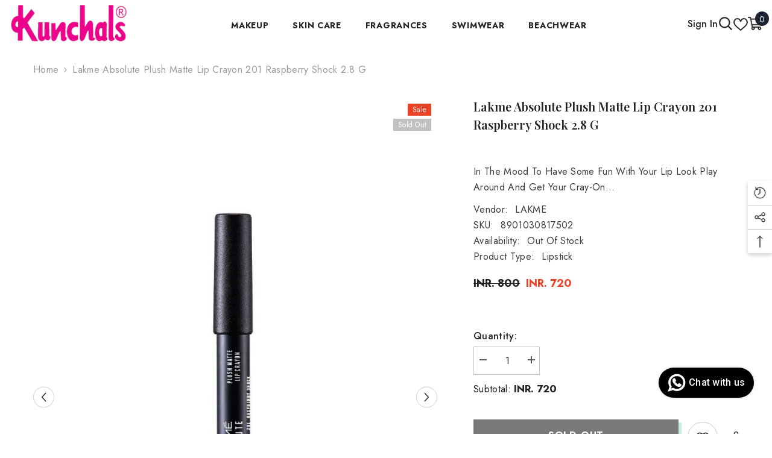

--- FILE ---
content_type: text/html; charset=utf-8
request_url: https://www.kunchals.in/products/lakme-absolute-plush-matte-lip-crayon-201-raspberry-shock-2-8-g
body_size: 73048
content:
<!doctype html><html class="no-js" lang="en">
    <head>
       <!-- Gokwik theme code start -->
  <link rel="dns-prefetch" href="https://pdp.gokwik.co/">
  <link rel="dns-prefetch" href="https://api.gokwik.co">
    


  <script>
    window.gaTag = {ga4: "G-BGNS1GBPJZ"}
    window.merchantInfo  = {
            mid: "19g6im681vlee",
            environment: "production",
            type: "merchantInfo",
      		storeId: "4163945",
      		fbpixel: "2565409273601897",
          }
    var productFormSelector = '';
    var cart = {"note":null,"attributes":{},"original_total_price":0,"total_price":0,"total_discount":0,"total_weight":0.0,"item_count":0,"items":[],"requires_shipping":false,"currency":"INR","items_subtotal_price":0,"cart_level_discount_applications":[],"checkout_charge_amount":0}
    var templateName = 'product'
  </script>

  <script src="https://pdp.gokwik.co/merchant-integration/build/merchant.integration.js?v4" defer></script>

  <script>
    if ('$' && '$' !== 'undefined') {
        const script = document.createElement('script');
        script.src = "https://www.googletagmanager.com/gtag/js?id="+ window.gaTag.ga4;
        script.defer = true;
        document.head.appendChild(script);
        window.dataLayer = window.dataLayer || [];
        function gtag(){dataLayer.push(arguments);}
        gtag('js', new Date());
        gtag('config', window.gaTag.ga4 ,{ 'groups': 'GA4','debug_mode':true });
    }
  </script>

  <script>
    window.addEventListener('gokwikLoaded', e => {
    var buyNowButton = document.getElementById('gokwik-buy-now');
if (buyNowButton) {
    buyNowButton.disabled = false;
    buyNowButton.classList.remove('disabled');
}
      var gokwikCheckoutButtons = document.querySelectorAll('.gokwik-checkout button');
gokwikCheckoutButtons.forEach(function(button) {
    button.disabled = false;
    button.classList.remove('disabled');
});
    //Do Not Touch This Line
    let clicked = false;
    let gokwikAdsID = "";
    const gokwikCheckoutEnable = (arrayOfElement) => {
      if (arrayOfElement.length === 0) return null;
      if (arrayOfElement.length > 1) {
        arrayOfElement.forEach(data => {
          if (data) {
            let targetElement = document.querySelectorAll(data);
            if (targetElement.length >= 1) {
              targetElement.forEach(element => {
                
                element.addEventListener("click", () => {
                  if (!clicked && gokwikAdsID) {
                    clicked = true;
                    gtag('event', 'conversion', {
                      'send_to': gokwikAdsID.toString().trim(),
                      'value': 0.0,
                      'currency': '',
                      'transaction_id': ''
                    });
                  }
                });
              });
            }
          }
        });
      }
    };
    gokwikCheckoutEnable(["#gokwik-buy-now",".gokwik-checkout button"])
    gokwikSdk.on('modal_closed', ()=>{
        clicked = false;
    })

    const targetElement = document.querySelector("body");
      function debounce(func, delay) {
        let timeoutId;
        return function () {
          const context = this;
          const args = arguments;
          clearTimeout(timeoutId);
          timeoutId = setTimeout(function () {
            func.apply(context, args);
          }, delay);
        };
      }
     const gokwikBuyNowHandler = () =>{
      const quickViewAddTocart = document.querySelectorAll(".halo-quickView .product-form__buttons button[name='add']");
      if(quickViewAddTocart && quickViewAddTocart[0].disabled ){
             document.querySelector(".halo-quickView #gokwik-buy-now").style.display ="none";
           }else{
             document.querySelector(".halo-quickView #gokwik-buy-now").style.display ="block";
           }
      }
      const observer = new MutationObserver(() => {
     const addToCartButton = document.querySelector(".product-form__buttons button[name='add']");
const gokwikBuyNowButton = document.getElementById('gokwik-buy-now');

if (addToCartButton && addToCartButton.disabled) {
    gokwikBuyNowButton?.setAttribute('disabled', 'disabled');
} else {
    gokwikBuyNowButton?.removeAttribute('disabled');
}
    const homeSelector = document.querySelector('.halo-popup-wrapper #gokwik-buy-now');
    if(homeSelector){
    var disabledElements = document.querySelectorAll('.disabled');
      disabledElements.forEach(function (element) {
        element.removeAttribute('disabled');
        element.classList.remove('disabled');
      });
    }
    const homeSelector2 = document.querySelector('.gokwik-checkout button');
    if(homeSelector2){
    var disabledElements2 = document.querySelectorAll('.disabled');
      disabledElements2.forEach(function (element) {
        element.removeAttribute('disabled');
        element.classList.remove('disabled');
      });
    }
        gokwikBuyNowHandler();
        debouncedMyTimer();
      });

      const debouncedMyTimer = debounce(() => {
        observer.disconnect();
        //Do Not Touch this function
    
        gokwikCheckoutEnable(["#gokwik-buy-now",".gokwik-checkout button"])
        var gokwikCheckoutButtons = document.querySelectorAll('.gokwik-checkout button');
gokwikCheckoutButtons.forEach(function(button) {
    button.disabled = false;
    button.classList.remove('disabled');
});
        observer.observe(targetElement, { childList: true, subtree: true });
      }, 700);

      const config = { childList: true, subtree: true };
      observer.observe(targetElement, config);
    });
  </script>



<style>
  
  .gokwik-checkout {
    width: 100%;
    display: flex;
    justify-content: center;
    flex-direction: column;
    align-items: end;
    margin-bottom: 20px;
  }
  .gokwik-checkout button {
    max-width:100%;
    width: 100%;
    display: flex;
    justify-content: center;
    align-items: center;
    position: relative;
    cursor: pointer;
    height: 50px;
  }
  #gokwik-buy-now.disabled, .gokwik-disabled{
    opacity:0.5;
    cursor: not-allowed;
    }
    .gokwik-checkout button:focus {
    outline: none;
  }
  .gokwik-checkout button > span {
    display: flex;
  }
  .gokwik-checkout button > span.btn-text {
    display: flex;
    flex-direction: column;
    align-items: center;
  }
  .gokwik-checkout button > span.btn-text > span:last-child {
  	padding-top: 2px;
    font-size: 12px;
    letter-spacing: 1px;
    line-height: 15px;
    text-transform: initial;
  }
  .gokwik-checkout button > span.btn-text > span:first-child {
        font-size: 16px;
    letter-spacing: .1rem;
    line-height: 20px;
  }
  .gokwik-checkout button > span.pay-opt-icon img:first-child {
    margin-right: 10px;
    margin-left: 10px;
    height:18px;
  }
  /*   Additional */
  .gokwik-checkout button.disabled{
    opacity:0.5;
    cursor: not-allowed;
    }
  .gokwik-checkout button.disabled .addloadr#btn-loader{
     display: flex!important;
  }
    #gokwik-buy-now.disabled .addloadr#btn-loader{
     display: flex!important;
  }
      #gokwik-buy-now:disabled{
     cursor: not-allowed;
  }

  

  
   #gokwik-buy-now {
     width: 100%;
     cursor: pointer;
     line-height: 1;
     padding: 15px 10px;
     font-size:16px;
    letter-spacing: .1rem;
    margin-top: 0px;
    position: relative;
   }


  
  /* Loader CSS */
    #btn-loader{
      display: none;
      position: absolute;
      top: 0;
      bottom: 0;
      left: 0;
      right: 0;
      justify-content: center;
      align-items: center;
      background:#000000;
      border-radius: 0px;
    }

  .cir-loader,
  .cir-loader:after {
    border-radius: 50%;
    width: 35px;
    height: 35px;
  }
  .cir-loader {
    margin: 6px auto;
    font-size: 10px;
    position: relative;
    text-indent: -9999em;
    border-top: 0.5em solid rgba(255, 255, 255, 0.2);
    border-right: 0.5em solid rgba(255, 255, 255, 0.2);
    border-bottom: 0.5em solid rgba(255, 255, 255, 0.2);
    border-left: 0.5em solid #ffffff;
    -webkit-transform: translateZ(0);
    -ms-transform: translateZ(0);
    transform: translateZ(0);
    -webkit-animation: load8 1.1s infinite linear;
    animation: load8 1.1s infinite linear;
  }
  @-webkit-keyframes load8 {
    0% {
      -webkit-transform: rotate(0deg);
      transform: rotate(0deg);
    }
    100% {
      -webkit-transform: rotate(360deg);
      transform: rotate(360deg);
    }
  }
  @keyframes load8 {
    0% {
      -webkit-transform: rotate(0deg);
      transform: rotate(0deg);
    }
    100% {
      -webkit-transform: rotate(360deg);
      transform: rotate(360deg);
    }
  }
</style>
 <!-- Gokwik theme code End -->
        <meta charset="utf-8">
        <meta http-equiv="X-UA-Compatible" content="IE=edge">
        <meta name="viewport" content="width=device-width,initial-scale=1">
        <meta name="theme-color" content="">
        <link rel="canonical" href="https://www.kunchals.in/products/lakme-absolute-plush-matte-lip-crayon-201-raspberry-shock-2-8-g">
        <link rel="canonical" href="https://www.kunchals.in/products/lakme-absolute-plush-matte-lip-crayon-201-raspberry-shock-2-8-g" canonical-shop-url="https://www.kunchals.in/"><link rel="shortcut icon" href="//www.kunchals.in/cdn/shop/files/Kumchals_LOGO_d745026a-8c4a-445e-be84-729a8ce5bdb2_32x32.png?v=1743845754" type="image/png"><link rel="preconnect" href="https://cdn.shopify.com" crossorigin>
        <title>Lakme Absolute Plush Matte Lip Crayon 201 Raspberry Shock 2.8 g  &ndash; Kunchals</title><meta name="description" content="In The Mood To Have Some Fun With Your Lip Look Play Around And Get Your Cray-On With Lakme Absolute Plush Matte Lip Crayon. This Range Consists Of 10 Playful, Intense Matte Shades. Its Ultra-Creamy, Smooth Texture And Non-Drying Matte Formula Keeps The Lips Supple And Soft, Adding That Extra Bit Of Oomph To Your Pout.">

<meta property="og:site_name" content="Kunchals">
<meta property="og:url" content="https://www.kunchals.in/products/lakme-absolute-plush-matte-lip-crayon-201-raspberry-shock-2-8-g">
<meta property="og:title" content="Lakme Absolute Plush Matte Lip Crayon 201 Raspberry Shock 2.8 g">
<meta property="og:type" content="product">
<meta property="og:description" content="In The Mood To Have Some Fun With Your Lip Look Play Around And Get Your Cray-On With Lakme Absolute Plush Matte Lip Crayon. This Range Consists Of 10 Playful, Intense Matte Shades. Its Ultra-Creamy, Smooth Texture And Non-Drying Matte Formula Keeps The Lips Supple And Soft, Adding That Extra Bit Of Oomph To Your Pout."><meta property="og:image" content="http://www.kunchals.in/cdn/shop/products/3b6b4c28901030817502_0.jpg?v=1679646035">
  <meta property="og:image:secure_url" content="https://www.kunchals.in/cdn/shop/products/3b6b4c28901030817502_0.jpg?v=1679646035">
  <meta property="og:image:width" content="800">
  <meta property="og:image:height" content="800"><meta property="og:price:amount" content="720">
  <meta property="og:price:currency" content="INR"><meta name="twitter:card" content="summary_large_image">
<meta name="twitter:title" content="Lakme Absolute Plush Matte Lip Crayon 201 Raspberry Shock 2.8 g">
<meta name="twitter:description" content="In The Mood To Have Some Fun With Your Lip Look Play Around And Get Your Cray-On With Lakme Absolute Plush Matte Lip Crayon. This Range Consists Of 10 Playful, Intense Matte Shades. Its Ultra-Creamy, Smooth Texture And Non-Drying Matte Formula Keeps The Lips Supple And Soft, Adding That Extra Bit Of Oomph To Your Pout.">

        <script>window.performance && window.performance.mark && window.performance.mark('shopify.content_for_header.start');</script><meta name="google-site-verification" content="Ml30RWelw08iyyzaMsK5-jWPe1zCyQ5aZHmn52O80is">
<meta id="shopify-digital-wallet" name="shopify-digital-wallet" content="/4163945/digital_wallets/dialog">
<link rel="alternate" type="application/json+oembed" href="https://www.kunchals.in/products/lakme-absolute-plush-matte-lip-crayon-201-raspberry-shock-2-8-g.oembed">
<script async="async" src="/checkouts/internal/preloads.js?locale=en-IN"></script>
<script id="shopify-features" type="application/json">{"accessToken":"b547e3c301f5d67502caeaa630a21406","betas":["rich-media-storefront-analytics"],"domain":"www.kunchals.in","predictiveSearch":true,"shopId":4163945,"locale":"en"}</script>
<script>var Shopify = Shopify || {};
Shopify.shop = "kunchalsv2.myshopify.com";
Shopify.locale = "en";
Shopify.currency = {"active":"INR","rate":"1.0"};
Shopify.country = "IN";
Shopify.theme = {"name":"gokwik-Ella-6.5.1-theme-source-14feb","id":144593780868,"schema_name":"Ella","schema_version":"6.5.0","theme_store_id":null,"role":"main"};
Shopify.theme.handle = "null";
Shopify.theme.style = {"id":null,"handle":null};
Shopify.cdnHost = "www.kunchals.in/cdn";
Shopify.routes = Shopify.routes || {};
Shopify.routes.root = "/";</script>
<script type="module">!function(o){(o.Shopify=o.Shopify||{}).modules=!0}(window);</script>
<script>!function(o){function n(){var o=[];function n(){o.push(Array.prototype.slice.apply(arguments))}return n.q=o,n}var t=o.Shopify=o.Shopify||{};t.loadFeatures=n(),t.autoloadFeatures=n()}(window);</script>
<script id="shop-js-analytics" type="application/json">{"pageType":"product"}</script>
<script defer="defer" async type="module" src="//www.kunchals.in/cdn/shopifycloud/shop-js/modules/v2/client.init-shop-cart-sync_BT-GjEfc.en.esm.js"></script>
<script defer="defer" async type="module" src="//www.kunchals.in/cdn/shopifycloud/shop-js/modules/v2/chunk.common_D58fp_Oc.esm.js"></script>
<script defer="defer" async type="module" src="//www.kunchals.in/cdn/shopifycloud/shop-js/modules/v2/chunk.modal_xMitdFEc.esm.js"></script>
<script type="module">
  await import("//www.kunchals.in/cdn/shopifycloud/shop-js/modules/v2/client.init-shop-cart-sync_BT-GjEfc.en.esm.js");
await import("//www.kunchals.in/cdn/shopifycloud/shop-js/modules/v2/chunk.common_D58fp_Oc.esm.js");
await import("//www.kunchals.in/cdn/shopifycloud/shop-js/modules/v2/chunk.modal_xMitdFEc.esm.js");

  window.Shopify.SignInWithShop?.initShopCartSync?.({"fedCMEnabled":true,"windoidEnabled":true});

</script>
<script>(function() {
  var isLoaded = false;
  function asyncLoad() {
    if (isLoaded) return;
    isLoaded = true;
    var urls = ["https:\/\/cdn.shopify.com\/s\/files\/1\/0416\/3945\/t\/14\/assets\/sca-qv-scripts-noconfig.js?17569877208331714619\u0026shop=kunchalsv2.myshopify.com","https:\/\/chimpstatic.com\/mcjs-connected\/js\/users\/53629ea67e715c870e6a801a4\/c50fa65888336c2299ac46b31.js?shop=kunchalsv2.myshopify.com","https:\/\/cdn.nfcube.com\/instafeed-8bed6fb487050d634ad34fd6f8fa5933.js?shop=kunchalsv2.myshopify.com","https:\/\/sr-cdn.shiprocket.in\/sr-promise\/static\/uc.js?channel_id=4\u0026sr_company_id=4141478\u0026shop=kunchalsv2.myshopify.com","https:\/\/sr-cdn.shiprocket.in\/sr-promise\/static\/uc.js?channel_id=4\u0026sr_company_id=5995284\u0026shop=kunchalsv2.myshopify.com"];
    for (var i = 0; i < urls.length; i++) {
      var s = document.createElement('script');
      s.type = 'text/javascript';
      s.async = true;
      s.src = urls[i];
      var x = document.getElementsByTagName('script')[0];
      x.parentNode.insertBefore(s, x);
    }
  };
  if(window.attachEvent) {
    window.attachEvent('onload', asyncLoad);
  } else {
    window.addEventListener('load', asyncLoad, false);
  }
})();</script>
<script id="__st">var __st={"a":4163945,"offset":19800,"reqid":"171bb27d-15e6-4177-a714-a6c591be61b3-1769404151","pageurl":"www.kunchals.in\/products\/lakme-absolute-plush-matte-lip-crayon-201-raspberry-shock-2-8-g","u":"fb703cc31b70","p":"product","rtyp":"product","rid":6920190591108};</script>
<script>window.ShopifyPaypalV4VisibilityTracking = true;</script>
<script id="captcha-bootstrap">!function(){'use strict';const t='contact',e='account',n='new_comment',o=[[t,t],['blogs',n],['comments',n],[t,'customer']],c=[[e,'customer_login'],[e,'guest_login'],[e,'recover_customer_password'],[e,'create_customer']],r=t=>t.map((([t,e])=>`form[action*='/${t}']:not([data-nocaptcha='true']) input[name='form_type'][value='${e}']`)).join(','),a=t=>()=>t?[...document.querySelectorAll(t)].map((t=>t.form)):[];function s(){const t=[...o],e=r(t);return a(e)}const i='password',u='form_key',d=['recaptcha-v3-token','g-recaptcha-response','h-captcha-response',i],f=()=>{try{return window.sessionStorage}catch{return}},m='__shopify_v',_=t=>t.elements[u];function p(t,e,n=!1){try{const o=window.sessionStorage,c=JSON.parse(o.getItem(e)),{data:r}=function(t){const{data:e,action:n}=t;return t[m]||n?{data:e,action:n}:{data:t,action:n}}(c);for(const[e,n]of Object.entries(r))t.elements[e]&&(t.elements[e].value=n);n&&o.removeItem(e)}catch(o){console.error('form repopulation failed',{error:o})}}const l='form_type',E='cptcha';function T(t){t.dataset[E]=!0}const w=window,h=w.document,L='Shopify',v='ce_forms',y='captcha';let A=!1;((t,e)=>{const n=(g='f06e6c50-85a8-45c8-87d0-21a2b65856fe',I='https://cdn.shopify.com/shopifycloud/storefront-forms-hcaptcha/ce_storefront_forms_captcha_hcaptcha.v1.5.2.iife.js',D={infoText:'Protected by hCaptcha',privacyText:'Privacy',termsText:'Terms'},(t,e,n)=>{const o=w[L][v],c=o.bindForm;if(c)return c(t,g,e,D).then(n);var r;o.q.push([[t,g,e,D],n]),r=I,A||(h.body.append(Object.assign(h.createElement('script'),{id:'captcha-provider',async:!0,src:r})),A=!0)});var g,I,D;w[L]=w[L]||{},w[L][v]=w[L][v]||{},w[L][v].q=[],w[L][y]=w[L][y]||{},w[L][y].protect=function(t,e){n(t,void 0,e),T(t)},Object.freeze(w[L][y]),function(t,e,n,w,h,L){const[v,y,A,g]=function(t,e,n){const i=e?o:[],u=t?c:[],d=[...i,...u],f=r(d),m=r(i),_=r(d.filter((([t,e])=>n.includes(e))));return[a(f),a(m),a(_),s()]}(w,h,L),I=t=>{const e=t.target;return e instanceof HTMLFormElement?e:e&&e.form},D=t=>v().includes(t);t.addEventListener('submit',(t=>{const e=I(t);if(!e)return;const n=D(e)&&!e.dataset.hcaptchaBound&&!e.dataset.recaptchaBound,o=_(e),c=g().includes(e)&&(!o||!o.value);(n||c)&&t.preventDefault(),c&&!n&&(function(t){try{if(!f())return;!function(t){const e=f();if(!e)return;const n=_(t);if(!n)return;const o=n.value;o&&e.removeItem(o)}(t);const e=Array.from(Array(32),(()=>Math.random().toString(36)[2])).join('');!function(t,e){_(t)||t.append(Object.assign(document.createElement('input'),{type:'hidden',name:u})),t.elements[u].value=e}(t,e),function(t,e){const n=f();if(!n)return;const o=[...t.querySelectorAll(`input[type='${i}']`)].map((({name:t})=>t)),c=[...d,...o],r={};for(const[a,s]of new FormData(t).entries())c.includes(a)||(r[a]=s);n.setItem(e,JSON.stringify({[m]:1,action:t.action,data:r}))}(t,e)}catch(e){console.error('failed to persist form',e)}}(e),e.submit())}));const S=(t,e)=>{t&&!t.dataset[E]&&(n(t,e.some((e=>e===t))),T(t))};for(const o of['focusin','change'])t.addEventListener(o,(t=>{const e=I(t);D(e)&&S(e,y())}));const B=e.get('form_key'),M=e.get(l),P=B&&M;t.addEventListener('DOMContentLoaded',(()=>{const t=y();if(P)for(const e of t)e.elements[l].value===M&&p(e,B);[...new Set([...A(),...v().filter((t=>'true'===t.dataset.shopifyCaptcha))])].forEach((e=>S(e,t)))}))}(h,new URLSearchParams(w.location.search),n,t,e,['guest_login'])})(!0,!0)}();</script>
<script integrity="sha256-4kQ18oKyAcykRKYeNunJcIwy7WH5gtpwJnB7kiuLZ1E=" data-source-attribution="shopify.loadfeatures" defer="defer" src="//www.kunchals.in/cdn/shopifycloud/storefront/assets/storefront/load_feature-a0a9edcb.js" crossorigin="anonymous"></script>
<script data-source-attribution="shopify.dynamic_checkout.dynamic.init">var Shopify=Shopify||{};Shopify.PaymentButton=Shopify.PaymentButton||{isStorefrontPortableWallets:!0,init:function(){window.Shopify.PaymentButton.init=function(){};var t=document.createElement("script");t.src="https://www.kunchals.in/cdn/shopifycloud/portable-wallets/latest/portable-wallets.en.js",t.type="module",document.head.appendChild(t)}};
</script>
<script data-source-attribution="shopify.dynamic_checkout.buyer_consent">
  function portableWalletsHideBuyerConsent(e){var t=document.getElementById("shopify-buyer-consent"),n=document.getElementById("shopify-subscription-policy-button");t&&n&&(t.classList.add("hidden"),t.setAttribute("aria-hidden","true"),n.removeEventListener("click",e))}function portableWalletsShowBuyerConsent(e){var t=document.getElementById("shopify-buyer-consent"),n=document.getElementById("shopify-subscription-policy-button");t&&n&&(t.classList.remove("hidden"),t.removeAttribute("aria-hidden"),n.addEventListener("click",e))}window.Shopify?.PaymentButton&&(window.Shopify.PaymentButton.hideBuyerConsent=portableWalletsHideBuyerConsent,window.Shopify.PaymentButton.showBuyerConsent=portableWalletsShowBuyerConsent);
</script>
<script>
  function portableWalletsCleanup(e){e&&e.src&&console.error("Failed to load portable wallets script "+e.src);var t=document.querySelectorAll("shopify-accelerated-checkout .shopify-payment-button__skeleton, shopify-accelerated-checkout-cart .wallet-cart-button__skeleton"),e=document.getElementById("shopify-buyer-consent");for(let e=0;e<t.length;e++)t[e].remove();e&&e.remove()}function portableWalletsNotLoadedAsModule(e){e instanceof ErrorEvent&&"string"==typeof e.message&&e.message.includes("import.meta")&&"string"==typeof e.filename&&e.filename.includes("portable-wallets")&&(window.removeEventListener("error",portableWalletsNotLoadedAsModule),window.Shopify.PaymentButton.failedToLoad=e,"loading"===document.readyState?document.addEventListener("DOMContentLoaded",window.Shopify.PaymentButton.init):window.Shopify.PaymentButton.init())}window.addEventListener("error",portableWalletsNotLoadedAsModule);
</script>

<script type="module" src="https://www.kunchals.in/cdn/shopifycloud/portable-wallets/latest/portable-wallets.en.js" onError="portableWalletsCleanup(this)" crossorigin="anonymous"></script>
<script nomodule>
  document.addEventListener("DOMContentLoaded", portableWalletsCleanup);
</script>

<link id="shopify-accelerated-checkout-styles" rel="stylesheet" media="screen" href="https://www.kunchals.in/cdn/shopifycloud/portable-wallets/latest/accelerated-checkout-backwards-compat.css" crossorigin="anonymous">
<style id="shopify-accelerated-checkout-cart">
        #shopify-buyer-consent {
  margin-top: 1em;
  display: inline-block;
  width: 100%;
}

#shopify-buyer-consent.hidden {
  display: none;
}

#shopify-subscription-policy-button {
  background: none;
  border: none;
  padding: 0;
  text-decoration: underline;
  font-size: inherit;
  cursor: pointer;
}

#shopify-subscription-policy-button::before {
  box-shadow: none;
}

      </style>
<script id="sections-script" data-sections="header-navigation-hamburger,header-mobile" defer="defer" src="//www.kunchals.in/cdn/shop/t/33/compiled_assets/scripts.js?v=14603"></script>
<script>window.performance && window.performance.mark && window.performance.mark('shopify.content_for_header.end');</script>
        <style>@import url('https://fonts.googleapis.com/css?family=Jost:300,300i,400,400i,500,500i,600,600i,700,700i,800,800i&display=swap');
                @import url('https://fonts.googleapis.com/css?family=Playfair+Display:300,300i,400,400i,500,500i,600,600i,700,700i,800,800i&display=swap');
                    :root {
        /* Settings Body */--font-body-family: Jost;--font-body-size: 16px;--font-body-weight: 400;--body-line-height: 26px;--body-letter-spacing: .02em;

        /* Settings Heading */--font-heading-family: Playfair Display;--font-heading-size: 24px;--font-heading-weight: 900;--font-heading-style: normal;--heading-line-height: 24px;--heading-letter-spacing: .02em;--heading-text-transform: capitalize;--heading-border-height: 2px;

        /* Menu Lv1 */--font-menu-lv1-family: Jost;--font-menu-lv1-size: 14px;--font-menu-lv1-weight: 700;--menu-lv1-line-height: 24px;--menu-lv1-letter-spacing: .05em;--menu-lv1-text-transform: uppercase;

        /* Menu Lv2 */--font-menu-lv2-family: Jost;--font-menu-lv2-size: 14px;--font-menu-lv2-weight: 400;--menu-lv2-line-height: 24px;--menu-lv2-letter-spacing: 0;--menu-lv2-text-transform: capitalize;

        /* Menu Lv3 */--font-menu-lv3-family: Jost;--font-menu-lv3-size: 14px;--font-menu-lv3-weight: 400;--menu-lv3-line-height: 24px;--menu-lv3-letter-spacing: 0;--menu-lv3-text-transform: capitalize;

        /* Mega Menu Lv2 */--font-mega-menu-lv2-family: Jost;--font-mega-menu-lv2-size: 14px;--font-mega-menu-lv2-weight: 700;--font-mega-menu-lv2-style: normal;--mega-menu-lv2-line-height: 24px;--mega-menu-lv2-letter-spacing: 0;--mega-menu-lv2-text-transform: uppercase;

        /* Mega Menu Lv3 */--font-mega-menu-lv3-family: Jost;--font-mega-menu-lv3-size: 14px;--font-mega-menu-lv3-weight: 400;--mega-menu-lv3-line-height: 24px;--mega-menu-lv3-letter-spacing: 0;--mega-menu-lv3-text-transform: capitalize;

        /* Product Card Title */--product-title-font: Jost;--product-title-font-size : 16px;--product-title-font-weight : 400;--product-title-line-height: 22px;--product-title-letter-spacing: .02em;--product-title-line-text : 1;--product-title-text-transform : capitalize;--product-title-margin-bottom: 10px;

        /* Product Card Vendor */--product-vendor-font: Jost;--product-vendor-font-size : 16px;--product-vendor-font-weight : 700;--product-vendor-font-style : normal;--product-vendor-line-height: 24px;--product-vendor-letter-spacing: .02em;--product-vendor-text-transform : capitalize;--product-vendor-margin-bottom: 0px;

        /* Product Card Price */--product-price-font: Jost;--product-price-font-size : 16px;--product-price-font-weight : 600;--product-price-line-height: 22px;--product-price-letter-spacing: 0;--product-price-margin-top: 0px;--product-price-margin-bottom: 13px;

        /* Product Card Badge */--badge-font: Jost;--badge-font-size : 12px;--badge-font-weight : 400;--badge-text-transform : capitalize;--badge-letter-spacing: .02em;--badge-line-height: 20px;--badge-border-radius: 0px;--badge-padding-top: 0px;--badge-padding-bottom: 0px;--badge-padding-left-right: 8px;--badge-postion-top: 0px;--badge-postion-left-right: 0px;

        /* Product Quickview */
        --product-quickview-font-size : 12px; --product-quickview-line-height: 23px; --product-quickview-border-radius: 1px; --product-quickview-padding-top: 0px; --product-quickview-padding-bottom: 0px; --product-quickview-padding-left-right: 7px; --product-quickview-sold-out-product: #e95144;--product-quickview-box-shadow: none;/* Blog Card Tile */--blog-title-font: Jost;--blog-title-font-size : 16px; --blog-title-font-weight : 700; --blog-title-line-height: 25px; --blog-title-letter-spacing: 0; --blog-title-text-transform : capitalize;

        /* Blog Card Info (Date, Author) */--blog-info-font: Jost;--blog-info-font-size : 14px; --blog-info-font-weight : 400; --blog-info-line-height: 20px; --blog-info-letter-spacing: .02em; --blog-info-text-transform : uppercase;

        /* Button 1 */--btn-1-font-family: Jost;--btn-1-font-size: 16px; --btn-1-font-weight: 700; --btn-1-text-transform: uppercase; --btn-1-line-height: 24px; --btn-1-letter-spacing: .05em; --btn-1-text-align: center; --btn-1-border-radius: 0px; --btn-1-border-width: 2px; --btn-1-border-style: solid; --btn-1-padding-top: 11px; --btn-1-padding-bottom: 11px; --btn-1-horizontal-length: 5px; --btn-1-vertical-length: 5px; --btn-1-blur-radius: 0px; --btn-1-spread: 0px;
        --btn-1-all-bg-opacity: #a1decd;--btn-1-all-bg-opacity-hover: #000000;--btn-1-inset: ;/* Button 2 */--btn-2-font-family: Playfair Display;--btn-2-font-size: 18px; --btn-2-font-weight: 500; --btn-2-text-transform: uppercase; --btn-2-line-height: 23px; --btn-2-letter-spacing: .05em; --btn-2-text-align: right; --btn-2-border-radius: 0px; --btn-2-border-width: 1px; --btn-2-border-style: solid; --btn-2-padding-top: 20px; --btn-2-padding-bottom: 20px; --btn-2-horizontal-length: 5px; --btn-2-vertical-length: 5px; --btn-2-blur-radius: 0px; --btn-2-spread: 0px;
        --btn-2-all-bg-opacity: #000000;--btn-2-all-bg-opacity-hover: #a1decd;--btn-2-inset: ;/* Button 3 */--btn-3-font-family: Jost;--btn-3-font-size: 16px; --btn-3-font-weight: 600; --btn-3-text-transform: capitalize; --btn-3-line-height: 24px; --btn-3-letter-spacing: .02em; --btn-3-text-align: center; --btn-3-border-radius: 0px; --btn-3-border-width: 2px; --btn-3-border-style: solid; --btn-3-padding-top: 11px; --btn-3-padding-bottom: 11px; --btn-3-horizontal-length: 5px; --btn-3-vertical-length: 5px; --btn-3-blur-radius: 0px; --btn-3-spread: 0px;
        --btn-3-all-bg-opacity: #000000;--btn-3-all-bg-opacity-hover: #a1decd;--btn-3-inset: ;/* Footer Heading */--footer-heading-font-family: Jost;--footer-heading-font-size : 16px; --footer-heading-font-weight : 700; --footer-heading-line-height : 28px; --footer-heading-letter-spacing : 0; --footer-heading-text-transform : uppercase;

        /* Footer Link */--footer-link-font-family: Jost;--footer-link-font-size : 14px; --footer-link-font-weight : ; --footer-link-line-height : 35px; --footer-link-letter-spacing : 0; --footer-link-text-transform : capitalize;

        /* Page Title */--font-page-title-family: Jost;--font-page-title-size: 24px; --font-page-title-weight: 400; --font-page-title-style: normal; --page-title-line-height: 20px; --page-title-letter-spacing: .02em; --page-title-text-transform: uppercase;

        /* Font Product Tab Title */
        --font-tab-type-1: Jost; --font-tab-type-2: Playfair Display;

        /* Text Size */
        --text-size-font-size : 10px; --text-size-font-weight : 400; --text-size-line-height : 22px; --text-size-letter-spacing : 0; --text-size-text-transform : uppercase; --text-size-color : #787878;

        /* Font Weight */
        --font-weight-normal: 400; --font-weight-medium: 500; --font-weight-semibold: 600; --font-weight-bold: 700; --font-weight-bolder: 800; --font-weight-black: 900;

        /* Radio Button */
        --form-label-checkbox-before-bg: #fff; --form-label-checkbox-before-border: #cecece; --form-label-checkbox-before-bg-checked: #000;

        /* Conatiner */
        --body-custom-width-container: 1800px;

        /* Layout Boxed */
        --color-background-layout-boxed: #f8f8f8;/* Arrow */
        --position-horizontal-slick-arrow: 0;

        /* General Color*/
        --color-text: #232323; --color-text2: #969696; --color-global: #232323; --color-white: #FFFFFF; --color-grey: #868686; --color-black: #202020; --color-base-text-rgb: 35, 35, 35; --color-base-text2-rgb: 150, 150, 150; --color-background: #ffffff; --color-background-rgb: 255, 255, 255; --color-background-overylay: rgba(255, 255, 255, 0.9); --color-base-accent-text: ; --color-base-accent-1: ; --color-base-accent-2: ; --color-link: #232323; --color-link-hover: #232323; --color-error: #D93333; --color-error-bg: #FCEEEE; --color-success: #5A5A5A; --color-success-bg: #DFF0D8; --color-info: #202020; --color-info-bg: #FFF2DD; --color-link-underline: rgba(35, 35, 35, 0.5); --color-breadcrumb: #999999; --colors-breadcrumb-hover: #232323;--colors-breadcrumb-active: #999999; --border-global: #e6e6e6; --bg-global: #fafafa; --bg-planceholder: #fafafa; --color-warning: #fff; --bg-warning: #e0b252; --color-background-10 : #e9e9e9; --color-background-20 : #d3d3d3; --color-background-30 : #bdbdbd; --color-background-50 : #919191; --color-background-global : #919191;

        /* Arrow Color */
        --arrow-color: #232323; --arrow-background-color: #fff; --arrow-border-color: #cccccc;--arrow-color-hover: #ffffff;--arrow-background-color-hover: #232323;--arrow-border-color-hover: #232323;--arrow-width: 35px;--arrow-height: 35px;--arrow-size: 35px;--arrow-size-icon: 17px;--arrow-border-radius: 50%;--arrow-border-width: 1px;

        /* Pagination Color */
        --pagination-item-color: #3c3c3c; --pagination-item-color-active: #3c3c3c; --pagination-item-bg-color: #fff;--pagination-item-bg-color-active: #fff;--pagination-item-border-color: #fff;--pagination-item-border-color-active: #3c3c3c;--pagination-arrow-color: #3c3c3c;--pagination-arrow-color-active: #3c3c3c;--pagination-arrow-bg-color: #fff;--pagination-arrow-bg-color-active: #fff;--pagination-arrow-border-color: #fff;--pagination-arrow-border-color-active: #fff;

        /* Dots Color */
        --dots-color: rgba(0,0,0,0);--dots-border-color: #868686;--dots-color-active: #000000;--dots-border-color-active: #000000;--dots-style2-background-opacity: #00000050;--dots-width: 12px;--dots-height: 12px;

        /* Button Color */
        --btn-1-color: #FFFFFF;--btn-1-bg: #000000;--btn-1-border: #000000;--btn-1-color-hover: #000000;--btn-1-bg-hover: #ffffff;--btn-1-border-hover: #000000;
        --btn-2-color: #232323;--btn-2-bg: #FFFFFF;--btn-2-border: #727272;--btn-2-color-hover: #FFFFFF;--btn-2-bg-hover: #232323;--btn-2-border-hover: #232323;
        --btn-3-color: #FFFFFF;--btn-3-bg: #e9514b;--btn-3-border: #e9514b;--btn-3-color-hover: #ffffff;--btn-3-bg-hover: #e9514b;--btn-3-border-hover: #e9514b;
        --anchor-transition: all ease .3s;--bg-white: #ffffff;--bg-black: #000000;--bg-grey: #808080;--icon: var(--color-text);--text-cart: #3c3c3c;--duration-short: 100ms;--duration-default: 350ms;--duration-long: 500ms;--form-input-bg: #ffffff;--form-input-border: #c7c7c7;--form-input-color: #232323;--form-input-placeholder: #868686;--form-label: #232323;

        --new-badge-color: #ffffff;--new-badge-bg: #62a78c;--sale-badge-color: #ffffff;--sale-badge-bg: #ea4226;--sold-out-badge-color: #ffffff;--sold-out-badge-bg: #c1c1c1;--custom-badge-color: #ffffff;--custom-badge-bg: #505050;--bundle-badge-color: #ffffff;--bundle-badge-bg: #232323;
        
        --product-title-color : #232323;--product-title-color-hover : #232323;--product-vendor-color : #232323;--product-price-color : #232323;--product-sale-price-color : #ea4226;--product-compare-price-color : #969696;--product-review-full-color : #000000;--product-review-empty-color : #e4e4e4;

        --product-swatch-border : #cbcbcb;--product-swatch-border-active : #232323;--product-swatch-width : 40px;--product-swatch-height : 40px;--product-swatch-border-radius : 0px;--product-swatch-color-width : 40px;--product-swatch-color-height : 40px;--product-swatch-color-border-radius : 20px;

        --product-wishlist-color : #000000;--product-wishlist-bg : #f5f5f5;--product-wishlist-border : transparent;--product-wishlist-color-added : #ffffff;--product-wishlist-bg-added : #000000;--product-wishlist-border-added : transparent;--product-compare-color : #000000;--product-compare-bg : #FFFFFF;--product-compare-color-added : #D12442; --product-compare-bg-added : #FFFFFF; --product-hot-stock-text-color : #d62828; --product-quick-view-color : #ffffff; --product-cart-image-fit : contain; --product-title-variant-font-size: 16px;--product-quick-view-bg : #232830;--product-quick-view-bg-above-button: rgba(35, 40, 48, 0.7);--product-quick-view-color-hover : #FFFFFF;--product-quick-view-bg-hover : #232830;--product-action-color : #000000;--product-action-bg : #ffffff;--product-action-border : #000000;--product-action-color-hover : #FFFFFF;--product-action-bg-hover : #000000;--product-action-border-hover : #000000;

        /* Multilevel Category Filter */
        --color-label-multiLevel-categories: #232323;--bg-label-multiLevel-categories: #fff;--color-button-multiLevel-categories: #fff;--bg-button-multiLevel-categories: #ff8b21;--border-button-multiLevel-categories: #ff736b;--hover-color-button-multiLevel-categories: #fff;--hover-bg-button-multiLevel-categories: #ff8b21;--cart-item-bg : #ffffff;--cart-item-border : #e8e8e8;--cart-item-border-width : 1px;--cart-item-border-style : solid;--w-product-swatch-custom: 30px;--h-product-swatch-custom: 30px;--w-product-swatch-custom-mb: 20px;--h-product-swatch-custom-mb: 20px;--font-size-product-swatch-more: 12px;--swatch-border : #cbcbcb;--swatch-border-active : #232323;

        --variant-size: #232323;--variant-size-border: #e7e7e7;--variant-size-bg: #ffffff;--variant-size-hover: #ffffff;--variant-size-border-hover: #232323;--variant-size-bg-hover: #232323;--variant-bg : #ffffff; --variant-color : #232323; --variant-bg-active : #ffffff; --variant-color-active : #232323;

        --fontsize-text-social: 12px;
        --page-content-distance: 64px;--sidebar-content-distance: 40px;--button-transition-ease: cubic-bezier(.25,.46,.45,.94);

        /* Loading Spinner Color */
        --spinner-top-color: #fc0; --spinner-right-color: #4dd4c6; --spinner-bottom-color: #f00; --spinner-left-color: #f6f6f6;

        /* Product Card Marquee */
        --product-marquee-background-color: ;--product-marquee-text-color: #FFFFFF;--product-marquee-text-size: 14px;--product-marquee-text-mobile-size: 14px;--product-marquee-text-weight: 400;--product-marquee-text-transform: none;--product-marquee-text-style: italic;--product-marquee-speed: ; --product-marquee-line-height: calc(var(--product-marquee-text-mobile-size) * 1.5);
    }
</style>
        <link href="//www.kunchals.in/cdn/shop/t/33/assets/base.css?v=22923371910395077571739532848" rel="stylesheet" type="text/css" media="all" />
<link href="//www.kunchals.in/cdn/shop/t/33/assets/animated.css?v=54616323744978996581739532846" rel="stylesheet" type="text/css" media="all" />
<link href="//www.kunchals.in/cdn/shop/t/33/assets/component-card.css?v=12243491930720169821739532861" rel="stylesheet" type="text/css" media="all" />
<link href="//www.kunchals.in/cdn/shop/t/33/assets/component-loading-overlay.css?v=170491267859233445071739532881" rel="stylesheet" type="text/css" media="all" />
<link href="//www.kunchals.in/cdn/shop/t/33/assets/component-loading-banner.css?v=160158853675259399421739532880" rel="stylesheet" type="text/css" media="all" />
<link href="//www.kunchals.in/cdn/shop/t/33/assets/component-quick-cart.css?v=126678254764554091781739532895" rel="stylesheet" type="text/css" media="all" />
<link rel="stylesheet" href="//www.kunchals.in/cdn/shop/t/33/assets/vendor.css?v=164616260963476715651739532944" media="print" onload="this.media='all'">
<noscript><link href="//www.kunchals.in/cdn/shop/t/33/assets/vendor.css?v=164616260963476715651739532944" rel="stylesheet" type="text/css" media="all" /></noscript>


	<link href="//www.kunchals.in/cdn/shop/t/33/assets/component-card-02.css?v=149220347726023139531739532857" rel="stylesheet" type="text/css" media="all" />

<link href="//www.kunchals.in/cdn/shop/t/33/assets/component-predictive-search.css?v=104537003445991516671739532889" rel="stylesheet" type="text/css" media="all" />
<link rel="stylesheet" href="//www.kunchals.in/cdn/shop/t/33/assets/component-newsletter.css?v=54058530822278129331739532886" media="print" onload="this.media='all'">
<link rel="stylesheet" href="//www.kunchals.in/cdn/shop/t/33/assets/component-slider.css?v=37888473738646685221739532903" media="print" onload="this.media='all'">
<link rel="stylesheet" href="//www.kunchals.in/cdn/shop/t/33/assets/component-list-social.css?v=102044711114163579551739532880" media="print" onload="this.media='all'"><noscript><link href="//www.kunchals.in/cdn/shop/t/33/assets/component-newsletter.css?v=54058530822278129331739532886" rel="stylesheet" type="text/css" media="all" /></noscript>
<noscript><link href="//www.kunchals.in/cdn/shop/t/33/assets/component-slider.css?v=37888473738646685221739532903" rel="stylesheet" type="text/css" media="all" /></noscript>
<noscript><link href="//www.kunchals.in/cdn/shop/t/33/assets/component-list-social.css?v=102044711114163579551739532880" rel="stylesheet" type="text/css" media="all" /></noscript>

<style type="text/css">
	.nav-title-mobile {display: none;}.list-menu--disclosure{display: none;position: absolute;min-width: 100%;width: 22rem;background-color: var(--bg-white);box-shadow: 0 1px 4px 0 rgb(0 0 0 / 15%);padding: 5px 0 5px 20px;opacity: 0;visibility: visible;pointer-events: none;transition: opacity var(--duration-default) ease, transform var(--duration-default) ease;}.list-menu--disclosure-2{margin-left: calc(100% - 15px);z-index: 2;top: -5px;}.list-menu--disclosure:focus {outline: none;}.list-menu--disclosure.localization-selector {max-height: 18rem;overflow: auto;width: 10rem;padding: 0.5rem;}.js menu-drawer > details > summary::before, .js menu-drawer > details[open]:not(.menu-opening) > summary::before {content: '';position: absolute;cursor: default;width: 100%;height: calc(100vh - 100%);height: calc(var(--viewport-height, 100vh) - (var(--header-bottom-position, 100%)));top: 100%;left: 0;background: var(--color-foreground-50);opacity: 0;visibility: hidden;z-index: 2;transition: opacity var(--duration-default) ease,visibility var(--duration-default) ease;}menu-drawer > details[open] > summary::before {visibility: visible;opacity: 1;}.menu-drawer {position: absolute;transform: translateX(-100%);visibility: hidden;z-index: 3;left: 0;top: 100%;width: 100%;max-width: calc(100vw - 4rem);padding: 0;border: 0.1rem solid var(--color-background-10);border-left: 0;border-bottom: 0;background-color: var(--bg-white);overflow-x: hidden;}.js .menu-drawer {height: calc(100vh - 100%);height: calc(var(--viewport-height, 100vh) - (var(--header-bottom-position, 100%)));}.js details[open] > .menu-drawer, .js details[open] > .menu-drawer__submenu {transition: transform var(--duration-default) ease, visibility var(--duration-default) ease;}.no-js details[open] > .menu-drawer, .js details[open].menu-opening > .menu-drawer, details[open].menu-opening > .menu-drawer__submenu {transform: translateX(0);visibility: visible;}@media screen and (min-width: 750px) {.menu-drawer {width: 40rem;}.no-js .menu-drawer {height: auto;}}.menu-drawer__inner-container {position: relative;height: 100%;}.menu-drawer__navigation-container {display: grid;grid-template-rows: 1fr auto;align-content: space-between;overflow-y: auto;height: 100%;}.menu-drawer__navigation {padding: 0 0 5.6rem 0;}.menu-drawer__inner-submenu {height: 100%;overflow-x: hidden;overflow-y: auto;}.no-js .menu-drawer__navigation {padding: 0;}.js .menu-drawer__menu li {width: 100%;border-bottom: 1px solid #e6e6e6;overflow: hidden;}.menu-drawer__menu-item{line-height: var(--body-line-height);letter-spacing: var(--body-letter-spacing);padding: 10px 20px 10px 15px;cursor: pointer;display: flex;align-items: center;justify-content: space-between;}.menu-drawer__menu-item .label{display: inline-block;vertical-align: middle;font-size: calc(var(--font-body-size) - 4px);font-weight: var(--font-weight-normal);letter-spacing: var(--body-letter-spacing);height: 20px;line-height: 20px;margin: 0 0 0 10px;padding: 0 5px;text-transform: uppercase;text-align: center;position: relative;}.menu-drawer__menu-item .label:before{content: "";position: absolute;border: 5px solid transparent;top: 50%;left: -9px;transform: translateY(-50%);}.menu-drawer__menu-item > .icon{width: 24px;height: 24px;margin: 0 10px 0 0;}.menu-drawer__menu-item > .symbol {position: absolute;right: 20px;top: 50%;transform: translateY(-50%);display: flex;align-items: center;justify-content: center;font-size: 0;pointer-events: none;}.menu-drawer__menu-item > .symbol .icon{width: 14px;height: 14px;opacity: .6;}.menu-mobile-icon .menu-drawer__menu-item{justify-content: flex-start;}.no-js .menu-drawer .menu-drawer__menu-item > .symbol {display: none;}.js .menu-drawer__submenu {position: absolute;top: 0;width: 100%;bottom: 0;left: 0;background-color: var(--bg-white);z-index: 1;transform: translateX(100%);visibility: hidden;}.js .menu-drawer__submenu .menu-drawer__submenu {overflow-y: auto;}.menu-drawer__close-button {display: block;width: 100%;padding: 10px 15px;background-color: transparent;border: none;background: #f6f8f9;position: relative;}.menu-drawer__close-button .symbol{position: absolute;top: auto;left: 20px;width: auto;height: 22px;z-index: 10;display: flex;align-items: center;justify-content: center;font-size: 0;pointer-events: none;}.menu-drawer__close-button .icon {display: inline-block;vertical-align: middle;width: 18px;height: 18px;transform: rotate(180deg);}.menu-drawer__close-button .text{max-width: calc(100% - 50px);white-space: nowrap;overflow: hidden;text-overflow: ellipsis;display: inline-block;vertical-align: top;width: 100%;margin: 0 auto;}.no-js .menu-drawer__close-button {display: none;}.menu-drawer__utility-links {padding: 2rem;}.menu-drawer__account {display: inline-flex;align-items: center;text-decoration: none;padding: 1.2rem;margin-left: -1.2rem;font-size: 1.4rem;}.menu-drawer__account .icon-account {height: 2rem;width: 2rem;margin-right: 1rem;}.menu-drawer .list-social {justify-content: flex-start;margin-left: -1.25rem;margin-top: 2rem;}.menu-drawer .list-social:empty {display: none;}.menu-drawer .list-social__link {padding: 1.3rem 1.25rem;}

	/* Style General */
	.d-block{display: block}.d-inline-block{display: inline-block}.d-flex{display: flex}.d-none {display: none}.d-grid{display: grid}.ver-alg-mid {vertical-align: middle}.ver-alg-top{vertical-align: top}
	.flex-jc-start{justify-content:flex-start}.flex-jc-end{justify-content:flex-end}.flex-jc-center{justify-content:center}.flex-jc-between{justify-content:space-between}.flex-jc-stretch{justify-content:stretch}.flex-align-start{align-items: flex-start}.flex-align-center{align-items: center}.flex-align-end{align-items: flex-end}.flex-align-stretch{align-items:stretch}.flex-wrap{flex-wrap: wrap}.flex-nowrap{flex-wrap: nowrap}.fd-row{flex-direction:row}.fd-row-reverse{flex-direction:row-reverse}.fd-column{flex-direction:column}.fd-column-reverse{flex-direction:column-reverse}.fg-0{flex-grow:0}.fs-0{flex-shrink:0}.gap-15{gap:15px}.gap-30{gap:30px}
	.p-relative{position:relative}.p-absolute{position:absolute}.p-static{position:static}.p-fixed{position:fixed;}
	.zi-1{z-index:1}.zi-2{z-index:2}.zi-3{z-index:3}.zi-5{z-index:5}.zi-6{z-index:6}.zi-7{z-index:7}.zi-9{z-index:9}.zi-10{z-index:10}.zi-99{z-index:99} .zi-100{z-index:100} .zi-101{z-index:101}
	.top-0{top:0}.top-100{top:100%}.top-auto{top:auto}.left-0{left:0}.left-auto{left:auto}.right-0{right:0}.right-auto{right:auto}.bottom-0{bottom:0}
	.middle-y{top:50%;transform:translateY(-50%)}.middle-x{left:50%;transform:translateX(-50%)}
	.opacity-0{opacity:0}.opacity-1{opacity:1}
	.o-hidden{overflow:hidden}.o-visible{overflow:visible}.o-unset{overflow:unset}.o-x-hidden{overflow-x:hidden}.o-y-auto{overflow-y:auto;}
	.pt-0{padding-top:0}.pt-2{padding-top:2px}.pt-5{padding-top:5px}.pt-10{padding-top:10px}.pt-10-imp{padding-top:10px !important}.pt-12{padding-top:12px}.pt-16{padding-top:16px}.pt-20{padding-top:20px}.pt-24{padding-top:24px}.pt-30{padding-top:30px}.pt-32{padding-top:32px}.pt-36{padding-top:36px}.pt-48{padding-top:48px}.pb-0{padding-bottom:0}.pb-5{padding-bottom:5px}.pb-10{padding-bottom:10px}.pb-10-imp{padding-bottom:10px !important}.pb-12{padding-bottom:12px}.pb-15{padding-bottom:15px}.pb-16{padding-bottom:16px}.pb-18{padding-bottom:18px}.pb-20{padding-bottom:20px}.pb-24{padding-bottom:24px}.pb-32{padding-bottom:32px}.pb-40{padding-bottom:40px}.pb-48{padding-bottom:48px}.pb-50{padding-bottom:50px}.pb-80{padding-bottom:80px}.pb-84{padding-bottom:84px}.pr-0{padding-right:0}.pr-5{padding-right: 5px}.pr-10{padding-right:10px}.pr-20{padding-right:20px}.pr-24{padding-right:24px}.pr-30{padding-right:30px}.pr-36{padding-right:36px}.pr-80{padding-right:80px}.pl-0{padding-left:0}.pl-12{padding-left:12px}.pl-20{padding-left:20px}.pl-24{padding-left:24px}.pl-36{padding-left:36px}.pl-48{padding-left:48px}.pl-52{padding-left:52px}.pl-80{padding-left:80px}.p-zero{padding:0}
	.m-lr-auto{margin:0 auto}.m-zero{margin:0}.ml-auto{margin-left:auto}.ml-0{margin-left:0}.ml-5{margin-left:5px}.ml-15{margin-left:15px}.ml-20{margin-left:20px}.ml-30{margin-left:30px}.mr-auto{margin-right:auto}.mr-0{margin-right:0}.mr-5{margin-right:5px}.mr-20{margin-right:20px}.mr-30{margin-right:30px}.mt-0{margin-top: 0}.mt-10{margin-top: 10px}.mt-20{margin-top: 20px}.mt-30{margin-top: 30px}.mt-40{margin-top: 40px}.mb-18{margin-bottom: 18px}
	.h-0{height:0}.h-100{height:100%}.h-100v{height:100vh}.h-auto{height:auto}.mah-100{max-height:100%}.mih-15{min-height: 15px}.mih-none{min-height: unset}.lih-15{line-height: 15px}
	.w-100{width:100%}.w-100v{width:100vw}.maw-100{max-width:100%}.maw-300{max-width:300px}.w-auto{width:auto}.minw-auto{min-width: auto}
	.float-l{float:left}.float-r{float:right}
	.b-zero{border:none}.br-50p{border-radius:50%}.br-zero{border-radius:0}.br-2{border-radius:2px}.bg-none{background: none}
	.stroke-w-3{stroke-width: 3px}.stroke-w-5{stroke-width: 5px}.stroke-w-7 {stroke-width: 7px}.stroke-w-10 {stroke-width: 10px}.stroke-w-12 {stroke-width: 12px}.stroke-w-15 {stroke-width: 15px}.stroke-w-20 {stroke-width: 20px}
	.w-21{width: 21px}.w-23{width: 23px}.w-24{width: 24px}.h-22{height: 22px}.h-23{height: 23px}.h-24{height: 24px}.w-h-17{width: 17px;height: 17px}.w-h-18 {width: 18px;height: 18px}.w-h-20 {width: 20px;height: 20px}.w-h-22 {width: 22px;height: 22px}.w-h-24 {width: 24px;height: 24px}.w-h-25 {width: 25px;height: 25px}.w-h-26 {width: 26px;height: 26px}.w-h-28 {width: 28px;height: 28px}.w-h-30 {width: 30px;height: 30px}.w-h-32 {width: 32px;height: 32px}
	.txt-d-none{text-decoration:none}.txt-d-underline{text-decoration:underline}.txt-u-o-1{text-underline-offset: 1px}.txt-u-o-2{text-underline-offset: 2px}.txt-u-o-3{text-underline-offset: 3px}.txt-t-up{text-transform:uppercase}.txt-t-cap{text-transform:capitalize}
	.ft-0{font-size: 0}.ft-16{font-size: 16px}.ls-0{letter-spacing: 0}.ls-02{letter-spacing: 0.2em}.ls-05{letter-spacing: 0.5em}.ft-i{font-style: italic}
	.button-effect svg{transition: 0.3s}.button-effect:hover svg{transform: rotate(180deg)}
	.icon-effect:hover svg {transform: scale(1.15)}.icon-effect:hover .icon-search-1 {transform: rotate(-90deg) scale(1.15)}
	.link-effect > span:after {content: "";position: absolute;bottom: -2px;left: 0;height: 1px;width: 100%;transform: scaleX(0);transition: transform var(--duration-default) ease-out;transform-origin: right}
	.link-effect > span:hover:after{transform: scaleX(1);transform-origin: left}
	@media (min-width: 1025px){
		.pl-lg-80{padding-left:80px}.pr-lg-80{padding-right:80px}
	}
</style>
        <script src="//www.kunchals.in/cdn/shop/t/33/assets/vendor.js?v=50823196851932006391739532945" type="text/javascript"></script>
<script src="//www.kunchals.in/cdn/shop/t/33/assets/global.js?v=6139048740553227541739532915" type="text/javascript"></script>
<script src="//www.kunchals.in/cdn/shop/t/33/assets/lazysizes.min.js?v=122719776364282065531739532931" type="text/javascript"></script>
<script src="//www.kunchals.in/cdn/shop/t/33/assets/predictive-search.js?v=149417193411660522631739532933" defer="defer"></script>

<script>
    window.lazySizesConfig = window.lazySizesConfig || {};
    lazySizesConfig.loadMode = 1;
    window.lazySizesConfig.init = false;
    lazySizes.init();

    window.rtl_slick = false;
    window.mobile_menu = 'default';
    window.money_format = '<strong>INR. {{amount_no_decimals}}</strong>';
    window.shop_currency = 'INR';
    window.currencySymbol ="₹";
    window.show_multiple_currencies = false;
    window.routes = {
        root: '',
        cart: '/cart',
        cart_add_url: '/cart/add',
        cart_change_url: '/cart/change',
        cart_update_url: '/cart/update',
        collection_all: '/collections/all',
        predictive_search_url: '/search/suggest',
        search_url: '/search'
    }; 
    window.button_load_more = {
        default: `Show more`,
        loading: `Loading...`,
        view_all: `View All Collection`,
        no_more: `No More Product`
    };
    window.after_add_to_cart = {
        type: 'quick_cart',
        message: `is added to your shopping cart.`
    };
    window.variant_image_group_quick_view = false;
    window.quick_shop = {
        show: true,
        see_details: `View Full Details`,
    };
    window.quick_cart = {
        show: true
    };
    window.cartStrings = {
        error: `There was an error while updating your cart. Please try again.`,
        quantityError: `You can only add [quantity] of this item to your cart.`,
        addProductOutQuantity: `You can only add [maxQuantity] of this product to your cart`,
        addProductOutQuantity2: `The quantity of this product is insufficient.`,
        cartErrorMessage: `Translation missing: en.sections.cart.cart_quantity_error_prefix`,
        soldoutText: `sold out`,
        alreadyText: `all`,
    };
    window.variantStrings = {
        addToCart: `Add to cart`,
        addingToCart: `Adding to cart...`,
        addedToCart: `Added to cart`,
        submit: `Submit`,
        soldOut: `Sold out`,
        unavailable: `Unavailable`,
        soldOut_message: `This variant is sold out!`,
        unavailable_message: `This variant is unavailable!`,
        addToCart_message: `You must select at least one products to add!`,
        select: `Select Options`,
        preOrder: `Pre-Order`,
        add: `Add`,
        unavailable_with_option: `[value] (Unavailable)`,
        hide_variants_unavailable: false
    };
    window.inventory_text = {
        hotStock: `Hurry up! only [inventory] left`,
        hotStock2: `Please hurry! Only [inventory] left in stock`,
        warningQuantity: `Maximum quantity: [inventory]`,
        inStock: `In Stock`,
        outOfStock: `Out Of Stock`,
        manyInStock: `Many In Stock`,
        show_options: `Show Variants`,
        hide_options: `Hide Variants`,
        adding : `Adding`,
        thank_you : `Thank You`,
        add_more : `Add More`,
        cart_feedback : `Added`
    };
    
    
        window.notify_me = {
            show: false
        };
    
    
    window.compare = {
        show: false,
        add: `Add To Compare`,
        added: `Added To Compare`,
        message: `You must select at least two products to compare!`
    };
    window.wishlist = {
        show: true,
        add: `Add to wishlist`,
        added: `Added to wishlist`,
        empty: `No product is added to your wishlist`,
        continue_shopping: `Continue Shopping`
    };
    window.pagination = {
        style: 2,
        next: `Next`,
        prev: `Prev`
    }
    window.review = {
        show: true,
        show_quick_view: true
    };
    window.countdown = {
        text: `Limited-Time Offers, End in:`,
        day: `D`,
        hour: `H`,
        min: `M`,
        sec: `S`,
        day_2: `Days`,
        hour_2: `Hours`,
        min_2: `Mins`,
        sec_2: `Secs`,
        days: `Days`,
        hours: `Hours`,
        mins: `Mins`,
        secs: `Secs`,
        d: `d`,
        h: `h`,
        m: `m`,
        s: `s`
    };
    window.customer_view = {
        text: `[number] customers are viewing this product`
    };

    
        window.arrows = {
            icon_next: `<button type="button" class="slick-next" aria-label="Next"><svg xmlns="http://www.w3.org/2000/svg" viewBox="0 0 24 24"><path d="M 7.75 1.34375 L 6.25 2.65625 L 14.65625 12 L 6.25 21.34375 L 7.75 22.65625 L 16.75 12.65625 L 17.34375 12 L 16.75 11.34375 Z"></path></svg></button>`,
            icon_prev: `<button type="button" class="slick-prev" aria-label="Previous"><svg xmlns="http://www.w3.org/2000/svg" viewBox="0 0 24 24"><path d="M 7.75 1.34375 L 6.25 2.65625 L 14.65625 12 L 6.25 21.34375 L 7.75 22.65625 L 16.75 12.65625 L 17.34375 12 L 16.75 11.34375 Z"></path></svg></button>`
        }
    

    window.dynamic_browser_title = {
        show: false,
        text: ''
    };
    
    window.show_more_btn_text = {
        show_more: `Show More`,
        show_less: `Show Less`,
        show_all: `Show All`,
    };

    function getCookie(cname) {
        let name = cname + "=";
        let decodedCookie = decodeURIComponent(document.cookie);
        let ca = decodedCookie.split(';');
        for(let i = 0; i <ca.length; i++) {
          let c = ca[i];
          while (c.charAt(0) == ' ') {
            c = c.substring(1);
          }
          if (c.indexOf(name) == 0) {
            return c.substring(name.length, c.length);
          }
        }
        return "";
    }
    
    const cookieAnnouncemenClosed = getCookie('announcement');
    window.announcementClosed = cookieAnnouncemenClosed === 'closed'
</script>

        <script>document.documentElement.className = document.documentElement.className.replace('no-js', 'js');</script>

        <!-- Aisensy wa ================================================== -->
  
  
            <script 
              type="text/javascript"
              src="https://d3mkw6s8thqya7.cloudfront.net/integration-plugin.js"
              id="aisensy-wa-widget"
              widget-id="rOPZfQ"
            >
            </script><!-- BEGIN app block: shopify://apps/judge-me-reviews/blocks/judgeme_core/61ccd3b1-a9f2-4160-9fe9-4fec8413e5d8 --><!-- Start of Judge.me Core -->






<link rel="dns-prefetch" href="https://cdnwidget.judge.me">
<link rel="dns-prefetch" href="https://cdn.judge.me">
<link rel="dns-prefetch" href="https://cdn1.judge.me">
<link rel="dns-prefetch" href="https://api.judge.me">

<script data-cfasync='false' class='jdgm-settings-script'>window.jdgmSettings={"pagination":5,"disable_web_reviews":false,"badge_no_review_text":"No reviews","badge_n_reviews_text":"{{ n }} review/reviews","hide_badge_preview_if_no_reviews":true,"badge_hide_text":false,"enforce_center_preview_badge":false,"widget_title":"Customer Reviews","widget_open_form_text":"Write a review","widget_close_form_text":"Cancel review","widget_refresh_page_text":"Refresh page","widget_summary_text":"Based on {{ number_of_reviews }} review/reviews","widget_no_review_text":"Be the first to write a review","widget_name_field_text":"Display name","widget_verified_name_field_text":"Verified Name (public)","widget_name_placeholder_text":"Display name","widget_required_field_error_text":"This field is required.","widget_email_field_text":"Email address","widget_verified_email_field_text":"Verified Email (private, can not be edited)","widget_email_placeholder_text":"Your email address","widget_email_field_error_text":"Please enter a valid email address.","widget_rating_field_text":"Rating","widget_review_title_field_text":"Review Title","widget_review_title_placeholder_text":"Give your review a title","widget_review_body_field_text":"Review content","widget_review_body_placeholder_text":"Start writing here...","widget_pictures_field_text":"Picture/Video (optional)","widget_submit_review_text":"Submit Review","widget_submit_verified_review_text":"Submit Verified Review","widget_submit_success_msg_with_auto_publish":"Thank you! Please refresh the page in a few moments to see your review. You can remove or edit your review by logging into \u003ca href='https://judge.me/login' target='_blank' rel='nofollow noopener'\u003eJudge.me\u003c/a\u003e","widget_submit_success_msg_no_auto_publish":"Thank you! Your review will be published as soon as it is approved by the shop admin. You can remove or edit your review by logging into \u003ca href='https://judge.me/login' target='_blank' rel='nofollow noopener'\u003eJudge.me\u003c/a\u003e","widget_show_default_reviews_out_of_total_text":"Showing {{ n_reviews_shown }} out of {{ n_reviews }} reviews.","widget_show_all_link_text":"Show all","widget_show_less_link_text":"Show less","widget_author_said_text":"{{ reviewer_name }} said:","widget_days_text":"{{ n }} days ago","widget_weeks_text":"{{ n }} week/weeks ago","widget_months_text":"{{ n }} month/months ago","widget_years_text":"{{ n }} year/years ago","widget_yesterday_text":"Yesterday","widget_today_text":"Today","widget_replied_text":"\u003e\u003e {{ shop_name }} replied:","widget_read_more_text":"Read more","widget_reviewer_name_as_initial":"","widget_rating_filter_color":"#fbcd0a","widget_rating_filter_see_all_text":"See all reviews","widget_sorting_most_recent_text":"Most Recent","widget_sorting_highest_rating_text":"Highest Rating","widget_sorting_lowest_rating_text":"Lowest Rating","widget_sorting_with_pictures_text":"Only Pictures","widget_sorting_most_helpful_text":"Most Helpful","widget_open_question_form_text":"Ask a question","widget_reviews_subtab_text":"Reviews","widget_questions_subtab_text":"Questions","widget_question_label_text":"Question","widget_answer_label_text":"Answer","widget_question_placeholder_text":"Write your question here","widget_submit_question_text":"Submit Question","widget_question_submit_success_text":"Thank you for your question! We will notify you once it gets answered.","verified_badge_text":"Verified","verified_badge_bg_color":"","verified_badge_text_color":"","verified_badge_placement":"left-of-reviewer-name","widget_review_max_height":"","widget_hide_border":false,"widget_social_share":false,"widget_thumb":false,"widget_review_location_show":false,"widget_location_format":"","all_reviews_include_out_of_store_products":true,"all_reviews_out_of_store_text":"(out of store)","all_reviews_pagination":100,"all_reviews_product_name_prefix_text":"about","enable_review_pictures":true,"enable_question_anwser":false,"widget_theme":"default","review_date_format":"mm/dd/yyyy","default_sort_method":"most-recent","widget_product_reviews_subtab_text":"Product Reviews","widget_shop_reviews_subtab_text":"Shop Reviews","widget_other_products_reviews_text":"Reviews for other products","widget_store_reviews_subtab_text":"Store reviews","widget_no_store_reviews_text":"This store hasn't received any reviews yet","widget_web_restriction_product_reviews_text":"This product hasn't received any reviews yet","widget_no_items_text":"No items found","widget_show_more_text":"Show more","widget_write_a_store_review_text":"Write a Store Review","widget_other_languages_heading":"Reviews in Other Languages","widget_translate_review_text":"Translate review to {{ language }}","widget_translating_review_text":"Translating...","widget_show_original_translation_text":"Show original ({{ language }})","widget_translate_review_failed_text":"Review couldn't be translated.","widget_translate_review_retry_text":"Retry","widget_translate_review_try_again_later_text":"Try again later","show_product_url_for_grouped_product":false,"widget_sorting_pictures_first_text":"Pictures First","show_pictures_on_all_rev_page_mobile":false,"show_pictures_on_all_rev_page_desktop":false,"floating_tab_hide_mobile_install_preference":false,"floating_tab_button_name":"★ Reviews","floating_tab_title":"Let customers speak for us","floating_tab_button_color":"","floating_tab_button_background_color":"","floating_tab_url":"","floating_tab_url_enabled":false,"floating_tab_tab_style":"text","all_reviews_text_badge_text":"Customers rate us {{ shop.metafields.judgeme.all_reviews_rating | round: 1 }}/5 based on {{ shop.metafields.judgeme.all_reviews_count }} reviews.","all_reviews_text_badge_text_branded_style":"{{ shop.metafields.judgeme.all_reviews_rating | round: 1 }} out of 5 stars based on {{ shop.metafields.judgeme.all_reviews_count }} reviews","is_all_reviews_text_badge_a_link":false,"show_stars_for_all_reviews_text_badge":false,"all_reviews_text_badge_url":"","all_reviews_text_style":"text","all_reviews_text_color_style":"judgeme_brand_color","all_reviews_text_color":"#108474","all_reviews_text_show_jm_brand":true,"featured_carousel_show_header":true,"featured_carousel_title":"Let customers speak for us","testimonials_carousel_title":"Customers are saying","videos_carousel_title":"Real customer stories","cards_carousel_title":"Customers are saying","featured_carousel_count_text":"from {{ n }} reviews","featured_carousel_add_link_to_all_reviews_page":false,"featured_carousel_url":"","featured_carousel_show_images":true,"featured_carousel_autoslide_interval":5,"featured_carousel_arrows_on_the_sides":false,"featured_carousel_height":250,"featured_carousel_width":80,"featured_carousel_image_size":0,"featured_carousel_image_height":250,"featured_carousel_arrow_color":"#eeeeee","verified_count_badge_style":"vintage","verified_count_badge_orientation":"horizontal","verified_count_badge_color_style":"judgeme_brand_color","verified_count_badge_color":"#108474","is_verified_count_badge_a_link":false,"verified_count_badge_url":"","verified_count_badge_show_jm_brand":true,"widget_rating_preset_default":5,"widget_first_sub_tab":"product-reviews","widget_show_histogram":true,"widget_histogram_use_custom_color":false,"widget_pagination_use_custom_color":false,"widget_star_use_custom_color":false,"widget_verified_badge_use_custom_color":false,"widget_write_review_use_custom_color":false,"picture_reminder_submit_button":"Upload Pictures","enable_review_videos":false,"mute_video_by_default":false,"widget_sorting_videos_first_text":"Videos First","widget_review_pending_text":"Pending","featured_carousel_items_for_large_screen":3,"social_share_options_order":"Facebook,Twitter","remove_microdata_snippet":true,"disable_json_ld":false,"enable_json_ld_products":false,"preview_badge_show_question_text":false,"preview_badge_no_question_text":"No questions","preview_badge_n_question_text":"{{ number_of_questions }} question/questions","qa_badge_show_icon":false,"qa_badge_position":"same-row","remove_judgeme_branding":false,"widget_add_search_bar":false,"widget_search_bar_placeholder":"Search","widget_sorting_verified_only_text":"Verified only","featured_carousel_theme":"default","featured_carousel_show_rating":true,"featured_carousel_show_title":true,"featured_carousel_show_body":true,"featured_carousel_show_date":false,"featured_carousel_show_reviewer":true,"featured_carousel_show_product":false,"featured_carousel_header_background_color":"#108474","featured_carousel_header_text_color":"#ffffff","featured_carousel_name_product_separator":"reviewed","featured_carousel_full_star_background":"#108474","featured_carousel_empty_star_background":"#dadada","featured_carousel_vertical_theme_background":"#f9fafb","featured_carousel_verified_badge_enable":true,"featured_carousel_verified_badge_color":"#108474","featured_carousel_border_style":"round","featured_carousel_review_line_length_limit":3,"featured_carousel_more_reviews_button_text":"Read more reviews","featured_carousel_view_product_button_text":"View product","all_reviews_page_load_reviews_on":"scroll","all_reviews_page_load_more_text":"Load More Reviews","disable_fb_tab_reviews":false,"enable_ajax_cdn_cache":false,"widget_advanced_speed_features":5,"widget_public_name_text":"displayed publicly like","default_reviewer_name":"John Smith","default_reviewer_name_has_non_latin":true,"widget_reviewer_anonymous":"Anonymous","medals_widget_title":"Judge.me Review Medals","medals_widget_background_color":"#f9fafb","medals_widget_position":"footer_all_pages","medals_widget_border_color":"#f9fafb","medals_widget_verified_text_position":"left","medals_widget_use_monochromatic_version":false,"medals_widget_elements_color":"#108474","show_reviewer_avatar":true,"widget_invalid_yt_video_url_error_text":"Not a YouTube video URL","widget_max_length_field_error_text":"Please enter no more than {0} characters.","widget_show_country_flag":false,"widget_show_collected_via_shop_app":true,"widget_verified_by_shop_badge_style":"light","widget_verified_by_shop_text":"Verified by Shop","widget_show_photo_gallery":false,"widget_load_with_code_splitting":true,"widget_ugc_install_preference":false,"widget_ugc_title":"Made by us, Shared by you","widget_ugc_subtitle":"Tag us to see your picture featured in our page","widget_ugc_arrows_color":"#ffffff","widget_ugc_primary_button_text":"Buy Now","widget_ugc_primary_button_background_color":"#108474","widget_ugc_primary_button_text_color":"#ffffff","widget_ugc_primary_button_border_width":"0","widget_ugc_primary_button_border_style":"none","widget_ugc_primary_button_border_color":"#108474","widget_ugc_primary_button_border_radius":"25","widget_ugc_secondary_button_text":"Load More","widget_ugc_secondary_button_background_color":"#ffffff","widget_ugc_secondary_button_text_color":"#108474","widget_ugc_secondary_button_border_width":"2","widget_ugc_secondary_button_border_style":"solid","widget_ugc_secondary_button_border_color":"#108474","widget_ugc_secondary_button_border_radius":"25","widget_ugc_reviews_button_text":"View Reviews","widget_ugc_reviews_button_background_color":"#ffffff","widget_ugc_reviews_button_text_color":"#108474","widget_ugc_reviews_button_border_width":"2","widget_ugc_reviews_button_border_style":"solid","widget_ugc_reviews_button_border_color":"#108474","widget_ugc_reviews_button_border_radius":"25","widget_ugc_reviews_button_link_to":"judgeme-reviews-page","widget_ugc_show_post_date":true,"widget_ugc_max_width":"800","widget_rating_metafield_value_type":true,"widget_primary_color":"#eb7094","widget_enable_secondary_color":false,"widget_secondary_color":"#edf5f5","widget_summary_average_rating_text":"{{ average_rating }} out of 5","widget_media_grid_title":"Customer photos \u0026 videos","widget_media_grid_see_more_text":"See more","widget_round_style":false,"widget_show_product_medals":true,"widget_verified_by_judgeme_text":"Verified by Judge.me","widget_show_store_medals":true,"widget_verified_by_judgeme_text_in_store_medals":"Verified by Judge.me","widget_media_field_exceed_quantity_message":"Sorry, we can only accept {{ max_media }} for one review.","widget_media_field_exceed_limit_message":"{{ file_name }} is too large, please select a {{ media_type }} less than {{ size_limit }}MB.","widget_review_submitted_text":"Review Submitted!","widget_question_submitted_text":"Question Submitted!","widget_close_form_text_question":"Cancel","widget_write_your_answer_here_text":"Write your answer here","widget_enabled_branded_link":true,"widget_show_collected_by_judgeme":true,"widget_reviewer_name_color":"","widget_write_review_text_color":"","widget_write_review_bg_color":"","widget_collected_by_judgeme_text":"collected by Judge.me","widget_pagination_type":"standard","widget_load_more_text":"Load More","widget_load_more_color":"#108474","widget_full_review_text":"Full Review","widget_read_more_reviews_text":"Read More Reviews","widget_read_questions_text":"Read Questions","widget_questions_and_answers_text":"Questions \u0026 Answers","widget_verified_by_text":"Verified by","widget_verified_text":"Verified","widget_number_of_reviews_text":"{{ number_of_reviews }} reviews","widget_back_button_text":"Back","widget_next_button_text":"Next","widget_custom_forms_filter_button":"Filters","custom_forms_style":"vertical","widget_show_review_information":false,"how_reviews_are_collected":"How reviews are collected?","widget_show_review_keywords":false,"widget_gdpr_statement":"How we use your data: We'll only contact you about the review you left, and only if necessary. By submitting your review, you agree to Judge.me's \u003ca href='https://judge.me/terms' target='_blank' rel='nofollow noopener'\u003eterms\u003c/a\u003e, \u003ca href='https://judge.me/privacy' target='_blank' rel='nofollow noopener'\u003eprivacy\u003c/a\u003e and \u003ca href='https://judge.me/content-policy' target='_blank' rel='nofollow noopener'\u003econtent\u003c/a\u003e policies.","widget_multilingual_sorting_enabled":false,"widget_translate_review_content_enabled":false,"widget_translate_review_content_method":"manual","popup_widget_review_selection":"automatically_with_pictures","popup_widget_round_border_style":true,"popup_widget_show_title":true,"popup_widget_show_body":true,"popup_widget_show_reviewer":false,"popup_widget_show_product":true,"popup_widget_show_pictures":true,"popup_widget_use_review_picture":true,"popup_widget_show_on_home_page":true,"popup_widget_show_on_product_page":true,"popup_widget_show_on_collection_page":true,"popup_widget_show_on_cart_page":true,"popup_widget_position":"bottom_left","popup_widget_first_review_delay":5,"popup_widget_duration":5,"popup_widget_interval":5,"popup_widget_review_count":5,"popup_widget_hide_on_mobile":true,"review_snippet_widget_round_border_style":true,"review_snippet_widget_card_color":"#FFFFFF","review_snippet_widget_slider_arrows_background_color":"#FFFFFF","review_snippet_widget_slider_arrows_color":"#000000","review_snippet_widget_star_color":"#108474","show_product_variant":false,"all_reviews_product_variant_label_text":"Variant: ","widget_show_verified_branding":true,"widget_ai_summary_title":"Customers say","widget_ai_summary_disclaimer":"AI-powered review summary based on recent customer reviews","widget_show_ai_summary":false,"widget_show_ai_summary_bg":false,"widget_show_review_title_input":true,"redirect_reviewers_invited_via_email":"review_widget","request_store_review_after_product_review":false,"request_review_other_products_in_order":false,"review_form_color_scheme":"default","review_form_corner_style":"square","review_form_star_color":{},"review_form_text_color":"#333333","review_form_background_color":"#ffffff","review_form_field_background_color":"#fafafa","review_form_button_color":{},"review_form_button_text_color":"#ffffff","review_form_modal_overlay_color":"#000000","review_content_screen_title_text":"How would you rate this product?","review_content_introduction_text":"We would love it if you would share a bit about your experience.","store_review_form_title_text":"How would you rate this store?","store_review_form_introduction_text":"We would love it if you would share a bit about your experience.","show_review_guidance_text":true,"one_star_review_guidance_text":"Poor","five_star_review_guidance_text":"Great","customer_information_screen_title_text":"About you","customer_information_introduction_text":"Please tell us more about you.","custom_questions_screen_title_text":"Your experience in more detail","custom_questions_introduction_text":"Here are a few questions to help us understand more about your experience.","review_submitted_screen_title_text":"Thanks for your review!","review_submitted_screen_thank_you_text":"We are processing it and it will appear on the store soon.","review_submitted_screen_email_verification_text":"Please confirm your email by clicking the link we just sent you. This helps us keep reviews authentic.","review_submitted_request_store_review_text":"Would you like to share your experience of shopping with us?","review_submitted_review_other_products_text":"Would you like to review these products?","store_review_screen_title_text":"Would you like to share your experience of shopping with us?","store_review_introduction_text":"We value your feedback and use it to improve. Please share any thoughts or suggestions you have.","reviewer_media_screen_title_picture_text":"Share a picture","reviewer_media_introduction_picture_text":"Upload a photo to support your review.","reviewer_media_screen_title_video_text":"Share a video","reviewer_media_introduction_video_text":"Upload a video to support your review.","reviewer_media_screen_title_picture_or_video_text":"Share a picture or video","reviewer_media_introduction_picture_or_video_text":"Upload a photo or video to support your review.","reviewer_media_youtube_url_text":"Paste your Youtube URL here","advanced_settings_next_step_button_text":"Next","advanced_settings_close_review_button_text":"Close","modal_write_review_flow":false,"write_review_flow_required_text":"Required","write_review_flow_privacy_message_text":"We respect your privacy.","write_review_flow_anonymous_text":"Post review as anonymous","write_review_flow_visibility_text":"This won't be visible to other customers.","write_review_flow_multiple_selection_help_text":"Select as many as you like","write_review_flow_single_selection_help_text":"Select one option","write_review_flow_required_field_error_text":"This field is required","write_review_flow_invalid_email_error_text":"Please enter a valid email address","write_review_flow_max_length_error_text":"Max. {{ max_length }} characters.","write_review_flow_media_upload_text":"\u003cb\u003eClick to upload\u003c/b\u003e or drag and drop","write_review_flow_gdpr_statement":"We'll only contact you about your review if necessary. By submitting your review, you agree to our \u003ca href='https://judge.me/terms' target='_blank' rel='nofollow noopener'\u003eterms and conditions\u003c/a\u003e and \u003ca href='https://judge.me/privacy' target='_blank' rel='nofollow noopener'\u003eprivacy policy\u003c/a\u003e.","rating_only_reviews_enabled":false,"show_negative_reviews_help_screen":false,"new_review_flow_help_screen_rating_threshold":3,"negative_review_resolution_screen_title_text":"Tell us more","negative_review_resolution_text":"Your experience matters to us. If there were issues with your purchase, we're here to help. Feel free to reach out to us, we'd love the opportunity to make things right.","negative_review_resolution_button_text":"Contact us","negative_review_resolution_proceed_with_review_text":"Leave a review","negative_review_resolution_subject":"Issue with purchase from {{ shop_name }}.{{ order_name }}","preview_badge_collection_page_install_status":false,"widget_review_custom_css":"","preview_badge_custom_css":"","preview_badge_stars_count":"5-stars","featured_carousel_custom_css":"","floating_tab_custom_css":"","all_reviews_widget_custom_css":"","medals_widget_custom_css":"","verified_badge_custom_css":"","all_reviews_text_custom_css":"","transparency_badges_collected_via_store_invite":false,"transparency_badges_from_another_provider":false,"transparency_badges_collected_from_store_visitor":false,"transparency_badges_collected_by_verified_review_provider":false,"transparency_badges_earned_reward":false,"transparency_badges_collected_via_store_invite_text":"Review collected via store invitation","transparency_badges_from_another_provider_text":"Review collected from another provider","transparency_badges_collected_from_store_visitor_text":"Review collected from a store visitor","transparency_badges_written_in_google_text":"Review written in Google","transparency_badges_written_in_etsy_text":"Review written in Etsy","transparency_badges_written_in_shop_app_text":"Review written in Shop App","transparency_badges_earned_reward_text":"Review earned a reward for future purchase","product_review_widget_per_page":10,"widget_store_review_label_text":"Review about the store","checkout_comment_extension_title_on_product_page":"Customer Comments","checkout_comment_extension_num_latest_comment_show":5,"checkout_comment_extension_format":"name_and_timestamp","checkout_comment_customer_name":"last_initial","checkout_comment_comment_notification":true,"preview_badge_collection_page_install_preference":true,"preview_badge_home_page_install_preference":false,"preview_badge_product_page_install_preference":true,"review_widget_install_preference":"","review_carousel_install_preference":false,"floating_reviews_tab_install_preference":"none","verified_reviews_count_badge_install_preference":false,"all_reviews_text_install_preference":false,"review_widget_best_location":true,"judgeme_medals_install_preference":false,"review_widget_revamp_enabled":false,"review_widget_qna_enabled":false,"review_widget_header_theme":"minimal","review_widget_widget_title_enabled":true,"review_widget_header_text_size":"medium","review_widget_header_text_weight":"regular","review_widget_average_rating_style":"compact","review_widget_bar_chart_enabled":true,"review_widget_bar_chart_type":"numbers","review_widget_bar_chart_style":"standard","review_widget_expanded_media_gallery_enabled":false,"review_widget_reviews_section_theme":"standard","review_widget_image_style":"thumbnails","review_widget_review_image_ratio":"square","review_widget_stars_size":"medium","review_widget_verified_badge":"standard_text","review_widget_review_title_text_size":"medium","review_widget_review_text_size":"medium","review_widget_review_text_length":"medium","review_widget_number_of_columns_desktop":3,"review_widget_carousel_transition_speed":5,"review_widget_custom_questions_answers_display":"always","review_widget_button_text_color":"#FFFFFF","review_widget_text_color":"#000000","review_widget_lighter_text_color":"#7B7B7B","review_widget_corner_styling":"soft","review_widget_review_word_singular":"review","review_widget_review_word_plural":"reviews","review_widget_voting_label":"Helpful?","review_widget_shop_reply_label":"Reply from {{ shop_name }}:","review_widget_filters_title":"Filters","qna_widget_question_word_singular":"Question","qna_widget_question_word_plural":"Questions","qna_widget_answer_reply_label":"Answer from {{ answerer_name }}:","qna_content_screen_title_text":"Ask a question about this product","qna_widget_question_required_field_error_text":"Please enter your question.","qna_widget_flow_gdpr_statement":"We'll only contact you about your question if necessary. By submitting your question, you agree to our \u003ca href='https://judge.me/terms' target='_blank' rel='nofollow noopener'\u003eterms and conditions\u003c/a\u003e and \u003ca href='https://judge.me/privacy' target='_blank' rel='nofollow noopener'\u003eprivacy policy\u003c/a\u003e.","qna_widget_question_submitted_text":"Thanks for your question!","qna_widget_close_form_text_question":"Close","qna_widget_question_submit_success_text":"We’ll notify you by email when your question is answered.","all_reviews_widget_v2025_enabled":false,"all_reviews_widget_v2025_header_theme":"default","all_reviews_widget_v2025_widget_title_enabled":true,"all_reviews_widget_v2025_header_text_size":"medium","all_reviews_widget_v2025_header_text_weight":"regular","all_reviews_widget_v2025_average_rating_style":"compact","all_reviews_widget_v2025_bar_chart_enabled":true,"all_reviews_widget_v2025_bar_chart_type":"numbers","all_reviews_widget_v2025_bar_chart_style":"standard","all_reviews_widget_v2025_expanded_media_gallery_enabled":false,"all_reviews_widget_v2025_show_store_medals":true,"all_reviews_widget_v2025_show_photo_gallery":true,"all_reviews_widget_v2025_show_review_keywords":false,"all_reviews_widget_v2025_show_ai_summary":false,"all_reviews_widget_v2025_show_ai_summary_bg":false,"all_reviews_widget_v2025_add_search_bar":false,"all_reviews_widget_v2025_default_sort_method":"most-recent","all_reviews_widget_v2025_reviews_per_page":10,"all_reviews_widget_v2025_reviews_section_theme":"default","all_reviews_widget_v2025_image_style":"thumbnails","all_reviews_widget_v2025_review_image_ratio":"square","all_reviews_widget_v2025_stars_size":"medium","all_reviews_widget_v2025_verified_badge":"bold_badge","all_reviews_widget_v2025_review_title_text_size":"medium","all_reviews_widget_v2025_review_text_size":"medium","all_reviews_widget_v2025_review_text_length":"medium","all_reviews_widget_v2025_number_of_columns_desktop":3,"all_reviews_widget_v2025_carousel_transition_speed":5,"all_reviews_widget_v2025_custom_questions_answers_display":"always","all_reviews_widget_v2025_show_product_variant":false,"all_reviews_widget_v2025_show_reviewer_avatar":true,"all_reviews_widget_v2025_reviewer_name_as_initial":"","all_reviews_widget_v2025_review_location_show":false,"all_reviews_widget_v2025_location_format":"","all_reviews_widget_v2025_show_country_flag":false,"all_reviews_widget_v2025_verified_by_shop_badge_style":"light","all_reviews_widget_v2025_social_share":false,"all_reviews_widget_v2025_social_share_options_order":"Facebook,Twitter,LinkedIn,Pinterest","all_reviews_widget_v2025_pagination_type":"standard","all_reviews_widget_v2025_button_text_color":"#FFFFFF","all_reviews_widget_v2025_text_color":"#000000","all_reviews_widget_v2025_lighter_text_color":"#7B7B7B","all_reviews_widget_v2025_corner_styling":"soft","all_reviews_widget_v2025_title":"Customer reviews","all_reviews_widget_v2025_ai_summary_title":"Customers say about this store","all_reviews_widget_v2025_no_review_text":"Be the first to write a review","platform":"shopify","branding_url":"https://app.judge.me/reviews/stores/www.kunchals.in","branding_text":"Powered by Judge.me","locale":"en","reply_name":"Kunchals","widget_version":"3.0","footer":true,"autopublish":true,"review_dates":true,"enable_custom_form":false,"shop_use_review_site":true,"shop_locale":"en","enable_multi_locales_translations":false,"show_review_title_input":true,"review_verification_email_status":"always","can_be_branded":true,"reply_name_text":"Kunchals"};</script> <style class='jdgm-settings-style'>.jdgm-xx{left:0}:root{--jdgm-primary-color: #eb7094;--jdgm-secondary-color: rgba(235,112,148,0.1);--jdgm-star-color: #eb7094;--jdgm-write-review-text-color: white;--jdgm-write-review-bg-color: #eb7094;--jdgm-paginate-color: #eb7094;--jdgm-border-radius: 0;--jdgm-reviewer-name-color: #eb7094}.jdgm-histogram__bar-content{background-color:#eb7094}.jdgm-rev[data-verified-buyer=true] .jdgm-rev__icon.jdgm-rev__icon:after,.jdgm-rev__buyer-badge.jdgm-rev__buyer-badge{color:white;background-color:#eb7094}.jdgm-review-widget--small .jdgm-gallery.jdgm-gallery .jdgm-gallery__thumbnail-link:nth-child(8) .jdgm-gallery__thumbnail-wrapper.jdgm-gallery__thumbnail-wrapper:before{content:"See more"}@media only screen and (min-width: 768px){.jdgm-gallery.jdgm-gallery .jdgm-gallery__thumbnail-link:nth-child(8) .jdgm-gallery__thumbnail-wrapper.jdgm-gallery__thumbnail-wrapper:before{content:"See more"}}.jdgm-prev-badge[data-average-rating='0.00']{display:none !important}.jdgm-author-all-initials{display:none !important}.jdgm-author-last-initial{display:none !important}.jdgm-rev-widg__title{visibility:hidden}.jdgm-rev-widg__summary-text{visibility:hidden}.jdgm-prev-badge__text{visibility:hidden}.jdgm-rev__prod-link-prefix:before{content:'about'}.jdgm-rev__variant-label:before{content:'Variant: '}.jdgm-rev__out-of-store-text:before{content:'(out of store)'}@media only screen and (min-width: 768px){.jdgm-rev__pics .jdgm-rev_all-rev-page-picture-separator,.jdgm-rev__pics .jdgm-rev__product-picture{display:none}}@media only screen and (max-width: 768px){.jdgm-rev__pics .jdgm-rev_all-rev-page-picture-separator,.jdgm-rev__pics .jdgm-rev__product-picture{display:none}}.jdgm-preview-badge[data-template="index"]{display:none !important}.jdgm-verified-count-badget[data-from-snippet="true"]{display:none !important}.jdgm-carousel-wrapper[data-from-snippet="true"]{display:none !important}.jdgm-all-reviews-text[data-from-snippet="true"]{display:none !important}.jdgm-medals-section[data-from-snippet="true"]{display:none !important}.jdgm-ugc-media-wrapper[data-from-snippet="true"]{display:none !important}.jdgm-rev__transparency-badge[data-badge-type="review_collected_via_store_invitation"]{display:none !important}.jdgm-rev__transparency-badge[data-badge-type="review_collected_from_another_provider"]{display:none !important}.jdgm-rev__transparency-badge[data-badge-type="review_collected_from_store_visitor"]{display:none !important}.jdgm-rev__transparency-badge[data-badge-type="review_written_in_etsy"]{display:none !important}.jdgm-rev__transparency-badge[data-badge-type="review_written_in_google_business"]{display:none !important}.jdgm-rev__transparency-badge[data-badge-type="review_written_in_shop_app"]{display:none !important}.jdgm-rev__transparency-badge[data-badge-type="review_earned_for_future_purchase"]{display:none !important}.jdgm-review-snippet-widget .jdgm-rev-snippet-widget__cards-container .jdgm-rev-snippet-card{border-radius:8px;background:#fff}.jdgm-review-snippet-widget .jdgm-rev-snippet-widget__cards-container .jdgm-rev-snippet-card__rev-rating .jdgm-star{color:#108474}.jdgm-review-snippet-widget .jdgm-rev-snippet-widget__prev-btn,.jdgm-review-snippet-widget .jdgm-rev-snippet-widget__next-btn{border-radius:50%;background:#fff}.jdgm-review-snippet-widget .jdgm-rev-snippet-widget__prev-btn>svg,.jdgm-review-snippet-widget .jdgm-rev-snippet-widget__next-btn>svg{fill:#000}.jdgm-full-rev-modal.rev-snippet-widget .jm-mfp-container .jm-mfp-content,.jdgm-full-rev-modal.rev-snippet-widget .jm-mfp-container .jdgm-full-rev__icon,.jdgm-full-rev-modal.rev-snippet-widget .jm-mfp-container .jdgm-full-rev__pic-img,.jdgm-full-rev-modal.rev-snippet-widget .jm-mfp-container .jdgm-full-rev__reply{border-radius:8px}.jdgm-full-rev-modal.rev-snippet-widget .jm-mfp-container .jdgm-full-rev[data-verified-buyer="true"] .jdgm-full-rev__icon::after{border-radius:8px}.jdgm-full-rev-modal.rev-snippet-widget .jm-mfp-container .jdgm-full-rev .jdgm-rev__buyer-badge{border-radius:calc( 8px / 2 )}.jdgm-full-rev-modal.rev-snippet-widget .jm-mfp-container .jdgm-full-rev .jdgm-full-rev__replier::before{content:'Kunchals'}.jdgm-full-rev-modal.rev-snippet-widget .jm-mfp-container .jdgm-full-rev .jdgm-full-rev__product-button{border-radius:calc( 8px * 6 )}
</style> <style class='jdgm-settings-style'></style>

  
  
  
  <style class='jdgm-miracle-styles'>
  @-webkit-keyframes jdgm-spin{0%{-webkit-transform:rotate(0deg);-ms-transform:rotate(0deg);transform:rotate(0deg)}100%{-webkit-transform:rotate(359deg);-ms-transform:rotate(359deg);transform:rotate(359deg)}}@keyframes jdgm-spin{0%{-webkit-transform:rotate(0deg);-ms-transform:rotate(0deg);transform:rotate(0deg)}100%{-webkit-transform:rotate(359deg);-ms-transform:rotate(359deg);transform:rotate(359deg)}}@font-face{font-family:'JudgemeStar';src:url("[data-uri]") format("woff");font-weight:normal;font-style:normal}.jdgm-star{font-family:'JudgemeStar';display:inline !important;text-decoration:none !important;padding:0 4px 0 0 !important;margin:0 !important;font-weight:bold;opacity:1;-webkit-font-smoothing:antialiased;-moz-osx-font-smoothing:grayscale}.jdgm-star:hover{opacity:1}.jdgm-star:last-of-type{padding:0 !important}.jdgm-star.jdgm--on:before{content:"\e000"}.jdgm-star.jdgm--off:before{content:"\e001"}.jdgm-star.jdgm--half:before{content:"\e002"}.jdgm-widget *{margin:0;line-height:1.4;-webkit-box-sizing:border-box;-moz-box-sizing:border-box;box-sizing:border-box;-webkit-overflow-scrolling:touch}.jdgm-hidden{display:none !important;visibility:hidden !important}.jdgm-temp-hidden{display:none}.jdgm-spinner{width:40px;height:40px;margin:auto;border-radius:50%;border-top:2px solid #eee;border-right:2px solid #eee;border-bottom:2px solid #eee;border-left:2px solid #ccc;-webkit-animation:jdgm-spin 0.8s infinite linear;animation:jdgm-spin 0.8s infinite linear}.jdgm-prev-badge{display:block !important}

</style>


  
  
   


<script data-cfasync='false' class='jdgm-script'>
!function(e){window.jdgm=window.jdgm||{},jdgm.CDN_HOST="https://cdnwidget.judge.me/",jdgm.CDN_HOST_ALT="https://cdn2.judge.me/cdn/widget_frontend/",jdgm.API_HOST="https://api.judge.me/",jdgm.CDN_BASE_URL="https://cdn.shopify.com/extensions/019beb2a-7cf9-7238-9765-11a892117c03/judgeme-extensions-316/assets/",
jdgm.docReady=function(d){(e.attachEvent?"complete"===e.readyState:"loading"!==e.readyState)?
setTimeout(d,0):e.addEventListener("DOMContentLoaded",d)},jdgm.loadCSS=function(d,t,o,a){
!o&&jdgm.loadCSS.requestedUrls.indexOf(d)>=0||(jdgm.loadCSS.requestedUrls.push(d),
(a=e.createElement("link")).rel="stylesheet",a.class="jdgm-stylesheet",a.media="nope!",
a.href=d,a.onload=function(){this.media="all",t&&setTimeout(t)},e.body.appendChild(a))},
jdgm.loadCSS.requestedUrls=[],jdgm.loadJS=function(e,d){var t=new XMLHttpRequest;
t.onreadystatechange=function(){4===t.readyState&&(Function(t.response)(),d&&d(t.response))},
t.open("GET",e),t.onerror=function(){if(e.indexOf(jdgm.CDN_HOST)===0&&jdgm.CDN_HOST_ALT!==jdgm.CDN_HOST){var f=e.replace(jdgm.CDN_HOST,jdgm.CDN_HOST_ALT);jdgm.loadJS(f,d)}},t.send()},jdgm.docReady((function(){(window.jdgmLoadCSS||e.querySelectorAll(
".jdgm-widget, .jdgm-all-reviews-page").length>0)&&(jdgmSettings.widget_load_with_code_splitting?
parseFloat(jdgmSettings.widget_version)>=3?jdgm.loadCSS(jdgm.CDN_HOST+"widget_v3/base.css"):
jdgm.loadCSS(jdgm.CDN_HOST+"widget/base.css"):jdgm.loadCSS(jdgm.CDN_HOST+"shopify_v2.css"),
jdgm.loadJS(jdgm.CDN_HOST+"loa"+"der.js"))}))}(document);
</script>
<noscript><link rel="stylesheet" type="text/css" media="all" href="https://cdnwidget.judge.me/shopify_v2.css"></noscript>

<!-- BEGIN app snippet: theme_fix_tags --><script>
  (function() {
    var jdgmThemeFixes = null;
    if (!jdgmThemeFixes) return;
    var thisThemeFix = jdgmThemeFixes[Shopify.theme.id];
    if (!thisThemeFix) return;

    if (thisThemeFix.html) {
      document.addEventListener("DOMContentLoaded", function() {
        var htmlDiv = document.createElement('div');
        htmlDiv.classList.add('jdgm-theme-fix-html');
        htmlDiv.innerHTML = thisThemeFix.html;
        document.body.append(htmlDiv);
      });
    };

    if (thisThemeFix.css) {
      var styleTag = document.createElement('style');
      styleTag.classList.add('jdgm-theme-fix-style');
      styleTag.innerHTML = thisThemeFix.css;
      document.head.append(styleTag);
    };

    if (thisThemeFix.js) {
      var scriptTag = document.createElement('script');
      scriptTag.classList.add('jdgm-theme-fix-script');
      scriptTag.innerHTML = thisThemeFix.js;
      document.head.append(scriptTag);
    };
  })();
</script>
<!-- END app snippet -->
<!-- End of Judge.me Core -->



<!-- END app block --><script src="https://cdn.shopify.com/extensions/019beb2a-7cf9-7238-9765-11a892117c03/judgeme-extensions-316/assets/loader.js" type="text/javascript" defer="defer"></script>
<link href="https://monorail-edge.shopifysvc.com" rel="dns-prefetch">
<script>(function(){if ("sendBeacon" in navigator && "performance" in window) {try {var session_token_from_headers = performance.getEntriesByType('navigation')[0].serverTiming.find(x => x.name == '_s').description;} catch {var session_token_from_headers = undefined;}var session_cookie_matches = document.cookie.match(/_shopify_s=([^;]*)/);var session_token_from_cookie = session_cookie_matches && session_cookie_matches.length === 2 ? session_cookie_matches[1] : "";var session_token = session_token_from_headers || session_token_from_cookie || "";function handle_abandonment_event(e) {var entries = performance.getEntries().filter(function(entry) {return /monorail-edge.shopifysvc.com/.test(entry.name);});if (!window.abandonment_tracked && entries.length === 0) {window.abandonment_tracked = true;var currentMs = Date.now();var navigation_start = performance.timing.navigationStart;var payload = {shop_id: 4163945,url: window.location.href,navigation_start,duration: currentMs - navigation_start,session_token,page_type: "product"};window.navigator.sendBeacon("https://monorail-edge.shopifysvc.com/v1/produce", JSON.stringify({schema_id: "online_store_buyer_site_abandonment/1.1",payload: payload,metadata: {event_created_at_ms: currentMs,event_sent_at_ms: currentMs}}));}}window.addEventListener('pagehide', handle_abandonment_event);}}());</script>
<script id="web-pixels-manager-setup">(function e(e,d,r,n,o){if(void 0===o&&(o={}),!Boolean(null===(a=null===(i=window.Shopify)||void 0===i?void 0:i.analytics)||void 0===a?void 0:a.replayQueue)){var i,a;window.Shopify=window.Shopify||{};var t=window.Shopify;t.analytics=t.analytics||{};var s=t.analytics;s.replayQueue=[],s.publish=function(e,d,r){return s.replayQueue.push([e,d,r]),!0};try{self.performance.mark("wpm:start")}catch(e){}var l=function(){var e={modern:/Edge?\/(1{2}[4-9]|1[2-9]\d|[2-9]\d{2}|\d{4,})\.\d+(\.\d+|)|Firefox\/(1{2}[4-9]|1[2-9]\d|[2-9]\d{2}|\d{4,})\.\d+(\.\d+|)|Chrom(ium|e)\/(9{2}|\d{3,})\.\d+(\.\d+|)|(Maci|X1{2}).+ Version\/(15\.\d+|(1[6-9]|[2-9]\d|\d{3,})\.\d+)([,.]\d+|)( \(\w+\)|)( Mobile\/\w+|) Safari\/|Chrome.+OPR\/(9{2}|\d{3,})\.\d+\.\d+|(CPU[ +]OS|iPhone[ +]OS|CPU[ +]iPhone|CPU IPhone OS|CPU iPad OS)[ +]+(15[._]\d+|(1[6-9]|[2-9]\d|\d{3,})[._]\d+)([._]\d+|)|Android:?[ /-](13[3-9]|1[4-9]\d|[2-9]\d{2}|\d{4,})(\.\d+|)(\.\d+|)|Android.+Firefox\/(13[5-9]|1[4-9]\d|[2-9]\d{2}|\d{4,})\.\d+(\.\d+|)|Android.+Chrom(ium|e)\/(13[3-9]|1[4-9]\d|[2-9]\d{2}|\d{4,})\.\d+(\.\d+|)|SamsungBrowser\/([2-9]\d|\d{3,})\.\d+/,legacy:/Edge?\/(1[6-9]|[2-9]\d|\d{3,})\.\d+(\.\d+|)|Firefox\/(5[4-9]|[6-9]\d|\d{3,})\.\d+(\.\d+|)|Chrom(ium|e)\/(5[1-9]|[6-9]\d|\d{3,})\.\d+(\.\d+|)([\d.]+$|.*Safari\/(?![\d.]+ Edge\/[\d.]+$))|(Maci|X1{2}).+ Version\/(10\.\d+|(1[1-9]|[2-9]\d|\d{3,})\.\d+)([,.]\d+|)( \(\w+\)|)( Mobile\/\w+|) Safari\/|Chrome.+OPR\/(3[89]|[4-9]\d|\d{3,})\.\d+\.\d+|(CPU[ +]OS|iPhone[ +]OS|CPU[ +]iPhone|CPU IPhone OS|CPU iPad OS)[ +]+(10[._]\d+|(1[1-9]|[2-9]\d|\d{3,})[._]\d+)([._]\d+|)|Android:?[ /-](13[3-9]|1[4-9]\d|[2-9]\d{2}|\d{4,})(\.\d+|)(\.\d+|)|Mobile Safari.+OPR\/([89]\d|\d{3,})\.\d+\.\d+|Android.+Firefox\/(13[5-9]|1[4-9]\d|[2-9]\d{2}|\d{4,})\.\d+(\.\d+|)|Android.+Chrom(ium|e)\/(13[3-9]|1[4-9]\d|[2-9]\d{2}|\d{4,})\.\d+(\.\d+|)|Android.+(UC? ?Browser|UCWEB|U3)[ /]?(15\.([5-9]|\d{2,})|(1[6-9]|[2-9]\d|\d{3,})\.\d+)\.\d+|SamsungBrowser\/(5\.\d+|([6-9]|\d{2,})\.\d+)|Android.+MQ{2}Browser\/(14(\.(9|\d{2,})|)|(1[5-9]|[2-9]\d|\d{3,})(\.\d+|))(\.\d+|)|K[Aa][Ii]OS\/(3\.\d+|([4-9]|\d{2,})\.\d+)(\.\d+|)/},d=e.modern,r=e.legacy,n=navigator.userAgent;return n.match(d)?"modern":n.match(r)?"legacy":"unknown"}(),u="modern"===l?"modern":"legacy",c=(null!=n?n:{modern:"",legacy:""})[u],f=function(e){return[e.baseUrl,"/wpm","/b",e.hashVersion,"modern"===e.buildTarget?"m":"l",".js"].join("")}({baseUrl:d,hashVersion:r,buildTarget:u}),m=function(e){var d=e.version,r=e.bundleTarget,n=e.surface,o=e.pageUrl,i=e.monorailEndpoint;return{emit:function(e){var a=e.status,t=e.errorMsg,s=(new Date).getTime(),l=JSON.stringify({metadata:{event_sent_at_ms:s},events:[{schema_id:"web_pixels_manager_load/3.1",payload:{version:d,bundle_target:r,page_url:o,status:a,surface:n,error_msg:t},metadata:{event_created_at_ms:s}}]});if(!i)return console&&console.warn&&console.warn("[Web Pixels Manager] No Monorail endpoint provided, skipping logging."),!1;try{return self.navigator.sendBeacon.bind(self.navigator)(i,l)}catch(e){}var u=new XMLHttpRequest;try{return u.open("POST",i,!0),u.setRequestHeader("Content-Type","text/plain"),u.send(l),!0}catch(e){return console&&console.warn&&console.warn("[Web Pixels Manager] Got an unhandled error while logging to Monorail."),!1}}}}({version:r,bundleTarget:l,surface:e.surface,pageUrl:self.location.href,monorailEndpoint:e.monorailEndpoint});try{o.browserTarget=l,function(e){var d=e.src,r=e.async,n=void 0===r||r,o=e.onload,i=e.onerror,a=e.sri,t=e.scriptDataAttributes,s=void 0===t?{}:t,l=document.createElement("script"),u=document.querySelector("head"),c=document.querySelector("body");if(l.async=n,l.src=d,a&&(l.integrity=a,l.crossOrigin="anonymous"),s)for(var f in s)if(Object.prototype.hasOwnProperty.call(s,f))try{l.dataset[f]=s[f]}catch(e){}if(o&&l.addEventListener("load",o),i&&l.addEventListener("error",i),u)u.appendChild(l);else{if(!c)throw new Error("Did not find a head or body element to append the script");c.appendChild(l)}}({src:f,async:!0,onload:function(){if(!function(){var e,d;return Boolean(null===(d=null===(e=window.Shopify)||void 0===e?void 0:e.analytics)||void 0===d?void 0:d.initialized)}()){var d=window.webPixelsManager.init(e)||void 0;if(d){var r=window.Shopify.analytics;r.replayQueue.forEach((function(e){var r=e[0],n=e[1],o=e[2];d.publishCustomEvent(r,n,o)})),r.replayQueue=[],r.publish=d.publishCustomEvent,r.visitor=d.visitor,r.initialized=!0}}},onerror:function(){return m.emit({status:"failed",errorMsg:"".concat(f," has failed to load")})},sri:function(e){var d=/^sha384-[A-Za-z0-9+/=]+$/;return"string"==typeof e&&d.test(e)}(c)?c:"",scriptDataAttributes:o}),m.emit({status:"loading"})}catch(e){m.emit({status:"failed",errorMsg:(null==e?void 0:e.message)||"Unknown error"})}}})({shopId: 4163945,storefrontBaseUrl: "https://www.kunchals.in",extensionsBaseUrl: "https://extensions.shopifycdn.com/cdn/shopifycloud/web-pixels-manager",monorailEndpoint: "https://monorail-edge.shopifysvc.com/unstable/produce_batch",surface: "storefront-renderer",enabledBetaFlags: ["2dca8a86"],webPixelsConfigList: [{"id":"2090565764","configuration":"{\"webPixelName\":\"Judge.me\"}","eventPayloadVersion":"v1","runtimeContext":"STRICT","scriptVersion":"34ad157958823915625854214640f0bf","type":"APP","apiClientId":683015,"privacyPurposes":["ANALYTICS"],"dataSharingAdjustments":{"protectedCustomerApprovalScopes":["read_customer_email","read_customer_name","read_customer_personal_data","read_customer_phone"]}},{"id":"225083524","configuration":"{\"config\":\"{\\\"pixel_id\\\":\\\"G-RR5LKE803Y\\\",\\\"target_country\\\":\\\"IN\\\",\\\"gtag_events\\\":[{\\\"type\\\":\\\"begin_checkout\\\",\\\"action_label\\\":[\\\"G-RR5LKE803Y\\\",\\\"AW-11236681768\\\/3-55CKLtvLIYEKjQiO4p\\\"]},{\\\"type\\\":\\\"search\\\",\\\"action_label\\\":[\\\"G-RR5LKE803Y\\\",\\\"AW-11236681768\\\/AgZbCJztvLIYEKjQiO4p\\\"]},{\\\"type\\\":\\\"view_item\\\",\\\"action_label\\\":[\\\"G-RR5LKE803Y\\\",\\\"AW-11236681768\\\/8vf6CJntvLIYEKjQiO4p\\\",\\\"MC-PL3YJQT1JG\\\"]},{\\\"type\\\":\\\"purchase\\\",\\\"action_label\\\":[\\\"G-RR5LKE803Y\\\",\\\"AW-11236681768\\\/yHosCJvsvLIYEKjQiO4p\\\",\\\"MC-PL3YJQT1JG\\\"]},{\\\"type\\\":\\\"page_view\\\",\\\"action_label\\\":[\\\"G-RR5LKE803Y\\\",\\\"AW-11236681768\\\/nI-xCJ7svLIYEKjQiO4p\\\",\\\"MC-PL3YJQT1JG\\\"]},{\\\"type\\\":\\\"add_payment_info\\\",\\\"action_label\\\":[\\\"G-RR5LKE803Y\\\",\\\"AW-11236681768\\\/3ymTCKXtvLIYEKjQiO4p\\\"]},{\\\"type\\\":\\\"add_to_cart\\\",\\\"action_label\\\":[\\\"G-RR5LKE803Y\\\",\\\"AW-11236681768\\\/pI8mCJ_tvLIYEKjQiO4p\\\"]}],\\\"enable_monitoring_mode\\\":false}\"}","eventPayloadVersion":"v1","runtimeContext":"OPEN","scriptVersion":"b2a88bafab3e21179ed38636efcd8a93","type":"APP","apiClientId":1780363,"privacyPurposes":[],"dataSharingAdjustments":{"protectedCustomerApprovalScopes":["read_customer_address","read_customer_email","read_customer_name","read_customer_personal_data","read_customer_phone"]}},{"id":"82903172","configuration":"{\"pixel_id\":\"2565409273601897\",\"pixel_type\":\"facebook_pixel\",\"metaapp_system_user_token\":\"-\"}","eventPayloadVersion":"v1","runtimeContext":"OPEN","scriptVersion":"ca16bc87fe92b6042fbaa3acc2fbdaa6","type":"APP","apiClientId":2329312,"privacyPurposes":["ANALYTICS","MARKETING","SALE_OF_DATA"],"dataSharingAdjustments":{"protectedCustomerApprovalScopes":["read_customer_address","read_customer_email","read_customer_name","read_customer_personal_data","read_customer_phone"]}},{"id":"shopify-app-pixel","configuration":"{}","eventPayloadVersion":"v1","runtimeContext":"STRICT","scriptVersion":"0450","apiClientId":"shopify-pixel","type":"APP","privacyPurposes":["ANALYTICS","MARKETING"]},{"id":"shopify-custom-pixel","eventPayloadVersion":"v1","runtimeContext":"LAX","scriptVersion":"0450","apiClientId":"shopify-pixel","type":"CUSTOM","privacyPurposes":["ANALYTICS","MARKETING"]}],isMerchantRequest: false,initData: {"shop":{"name":"Kunchals","paymentSettings":{"currencyCode":"INR"},"myshopifyDomain":"kunchalsv2.myshopify.com","countryCode":"IN","storefrontUrl":"https:\/\/www.kunchals.in"},"customer":null,"cart":null,"checkout":null,"productVariants":[{"price":{"amount":720.0,"currencyCode":"INR"},"product":{"title":"Lakme Absolute Plush Matte Lip Crayon 201 Raspberry Shock 2.8 g","vendor":"LAKME","id":"6920190591108","untranslatedTitle":"Lakme Absolute Plush Matte Lip Crayon 201 Raspberry Shock 2.8 g","url":"\/products\/lakme-absolute-plush-matte-lip-crayon-201-raspberry-shock-2-8-g","type":"Lipstick"},"id":"40792400199812","image":{"src":"\/\/www.kunchals.in\/cdn\/shop\/products\/3b6b4c28901030817502_0.jpg?v=1679646035"},"sku":"8901030817502","title":"Default Title","untranslatedTitle":"Default Title"}],"purchasingCompany":null},},"https://www.kunchals.in/cdn","fcfee988w5aeb613cpc8e4bc33m6693e112",{"modern":"","legacy":""},{"shopId":"4163945","storefrontBaseUrl":"https:\/\/www.kunchals.in","extensionBaseUrl":"https:\/\/extensions.shopifycdn.com\/cdn\/shopifycloud\/web-pixels-manager","surface":"storefront-renderer","enabledBetaFlags":"[\"2dca8a86\"]","isMerchantRequest":"false","hashVersion":"fcfee988w5aeb613cpc8e4bc33m6693e112","publish":"custom","events":"[[\"page_viewed\",{}],[\"product_viewed\",{\"productVariant\":{\"price\":{\"amount\":720.0,\"currencyCode\":\"INR\"},\"product\":{\"title\":\"Lakme Absolute Plush Matte Lip Crayon 201 Raspberry Shock 2.8 g\",\"vendor\":\"LAKME\",\"id\":\"6920190591108\",\"untranslatedTitle\":\"Lakme Absolute Plush Matte Lip Crayon 201 Raspberry Shock 2.8 g\",\"url\":\"\/products\/lakme-absolute-plush-matte-lip-crayon-201-raspberry-shock-2-8-g\",\"type\":\"Lipstick\"},\"id\":\"40792400199812\",\"image\":{\"src\":\"\/\/www.kunchals.in\/cdn\/shop\/products\/3b6b4c28901030817502_0.jpg?v=1679646035\"},\"sku\":\"8901030817502\",\"title\":\"Default Title\",\"untranslatedTitle\":\"Default Title\"}}]]"});</script><script>
  window.ShopifyAnalytics = window.ShopifyAnalytics || {};
  window.ShopifyAnalytics.meta = window.ShopifyAnalytics.meta || {};
  window.ShopifyAnalytics.meta.currency = 'INR';
  var meta = {"product":{"id":6920190591108,"gid":"gid:\/\/shopify\/Product\/6920190591108","vendor":"LAKME","type":"Lipstick","handle":"lakme-absolute-plush-matte-lip-crayon-201-raspberry-shock-2-8-g","variants":[{"id":40792400199812,"price":72000,"name":"Lakme Absolute Plush Matte Lip Crayon 201 Raspberry Shock 2.8 g","public_title":null,"sku":"8901030817502"}],"remote":false},"page":{"pageType":"product","resourceType":"product","resourceId":6920190591108,"requestId":"171bb27d-15e6-4177-a714-a6c591be61b3-1769404151"}};
  for (var attr in meta) {
    window.ShopifyAnalytics.meta[attr] = meta[attr];
  }
</script>
<script class="analytics">
  (function () {
    var customDocumentWrite = function(content) {
      var jquery = null;

      if (window.jQuery) {
        jquery = window.jQuery;
      } else if (window.Checkout && window.Checkout.$) {
        jquery = window.Checkout.$;
      }

      if (jquery) {
        jquery('body').append(content);
      }
    };

    var hasLoggedConversion = function(token) {
      if (token) {
        return document.cookie.indexOf('loggedConversion=' + token) !== -1;
      }
      return false;
    }

    var setCookieIfConversion = function(token) {
      if (token) {
        var twoMonthsFromNow = new Date(Date.now());
        twoMonthsFromNow.setMonth(twoMonthsFromNow.getMonth() + 2);

        document.cookie = 'loggedConversion=' + token + '; expires=' + twoMonthsFromNow;
      }
    }

    var trekkie = window.ShopifyAnalytics.lib = window.trekkie = window.trekkie || [];
    if (trekkie.integrations) {
      return;
    }
    trekkie.methods = [
      'identify',
      'page',
      'ready',
      'track',
      'trackForm',
      'trackLink'
    ];
    trekkie.factory = function(method) {
      return function() {
        var args = Array.prototype.slice.call(arguments);
        args.unshift(method);
        trekkie.push(args);
        return trekkie;
      };
    };
    for (var i = 0; i < trekkie.methods.length; i++) {
      var key = trekkie.methods[i];
      trekkie[key] = trekkie.factory(key);
    }
    trekkie.load = function(config) {
      trekkie.config = config || {};
      trekkie.config.initialDocumentCookie = document.cookie;
      var first = document.getElementsByTagName('script')[0];
      var script = document.createElement('script');
      script.type = 'text/javascript';
      script.onerror = function(e) {
        var scriptFallback = document.createElement('script');
        scriptFallback.type = 'text/javascript';
        scriptFallback.onerror = function(error) {
                var Monorail = {
      produce: function produce(monorailDomain, schemaId, payload) {
        var currentMs = new Date().getTime();
        var event = {
          schema_id: schemaId,
          payload: payload,
          metadata: {
            event_created_at_ms: currentMs,
            event_sent_at_ms: currentMs
          }
        };
        return Monorail.sendRequest("https://" + monorailDomain + "/v1/produce", JSON.stringify(event));
      },
      sendRequest: function sendRequest(endpointUrl, payload) {
        // Try the sendBeacon API
        if (window && window.navigator && typeof window.navigator.sendBeacon === 'function' && typeof window.Blob === 'function' && !Monorail.isIos12()) {
          var blobData = new window.Blob([payload], {
            type: 'text/plain'
          });

          if (window.navigator.sendBeacon(endpointUrl, blobData)) {
            return true;
          } // sendBeacon was not successful

        } // XHR beacon

        var xhr = new XMLHttpRequest();

        try {
          xhr.open('POST', endpointUrl);
          xhr.setRequestHeader('Content-Type', 'text/plain');
          xhr.send(payload);
        } catch (e) {
          console.log(e);
        }

        return false;
      },
      isIos12: function isIos12() {
        return window.navigator.userAgent.lastIndexOf('iPhone; CPU iPhone OS 12_') !== -1 || window.navigator.userAgent.lastIndexOf('iPad; CPU OS 12_') !== -1;
      }
    };
    Monorail.produce('monorail-edge.shopifysvc.com',
      'trekkie_storefront_load_errors/1.1',
      {shop_id: 4163945,
      theme_id: 144593780868,
      app_name: "storefront",
      context_url: window.location.href,
      source_url: "//www.kunchals.in/cdn/s/trekkie.storefront.8d95595f799fbf7e1d32231b9a28fd43b70c67d3.min.js"});

        };
        scriptFallback.async = true;
        scriptFallback.src = '//www.kunchals.in/cdn/s/trekkie.storefront.8d95595f799fbf7e1d32231b9a28fd43b70c67d3.min.js';
        first.parentNode.insertBefore(scriptFallback, first);
      };
      script.async = true;
      script.src = '//www.kunchals.in/cdn/s/trekkie.storefront.8d95595f799fbf7e1d32231b9a28fd43b70c67d3.min.js';
      first.parentNode.insertBefore(script, first);
    };
    trekkie.load(
      {"Trekkie":{"appName":"storefront","development":false,"defaultAttributes":{"shopId":4163945,"isMerchantRequest":null,"themeId":144593780868,"themeCityHash":"4314963141900236163","contentLanguage":"en","currency":"INR","eventMetadataId":"6f9dcd01-bffa-477a-829a-0183dc5fb052"},"isServerSideCookieWritingEnabled":true,"monorailRegion":"shop_domain","enabledBetaFlags":["65f19447"]},"Session Attribution":{},"S2S":{"facebookCapiEnabled":true,"source":"trekkie-storefront-renderer","apiClientId":580111}}
    );

    var loaded = false;
    trekkie.ready(function() {
      if (loaded) return;
      loaded = true;

      window.ShopifyAnalytics.lib = window.trekkie;

      var originalDocumentWrite = document.write;
      document.write = customDocumentWrite;
      try { window.ShopifyAnalytics.merchantGoogleAnalytics.call(this); } catch(error) {};
      document.write = originalDocumentWrite;

      window.ShopifyAnalytics.lib.page(null,{"pageType":"product","resourceType":"product","resourceId":6920190591108,"requestId":"171bb27d-15e6-4177-a714-a6c591be61b3-1769404151","shopifyEmitted":true});

      var match = window.location.pathname.match(/checkouts\/(.+)\/(thank_you|post_purchase)/)
      var token = match? match[1]: undefined;
      if (!hasLoggedConversion(token)) {
        setCookieIfConversion(token);
        window.ShopifyAnalytics.lib.track("Viewed Product",{"currency":"INR","variantId":40792400199812,"productId":6920190591108,"productGid":"gid:\/\/shopify\/Product\/6920190591108","name":"Lakme Absolute Plush Matte Lip Crayon 201 Raspberry Shock 2.8 g","price":"720.00","sku":"8901030817502","brand":"LAKME","variant":null,"category":"Lipstick","nonInteraction":true,"remote":false},undefined,undefined,{"shopifyEmitted":true});
      window.ShopifyAnalytics.lib.track("monorail:\/\/trekkie_storefront_viewed_product\/1.1",{"currency":"INR","variantId":40792400199812,"productId":6920190591108,"productGid":"gid:\/\/shopify\/Product\/6920190591108","name":"Lakme Absolute Plush Matte Lip Crayon 201 Raspberry Shock 2.8 g","price":"720.00","sku":"8901030817502","brand":"LAKME","variant":null,"category":"Lipstick","nonInteraction":true,"remote":false,"referer":"https:\/\/www.kunchals.in\/products\/lakme-absolute-plush-matte-lip-crayon-201-raspberry-shock-2-8-g"});
      }
    });


        var eventsListenerScript = document.createElement('script');
        eventsListenerScript.async = true;
        eventsListenerScript.src = "//www.kunchals.in/cdn/shopifycloud/storefront/assets/shop_events_listener-3da45d37.js";
        document.getElementsByTagName('head')[0].appendChild(eventsListenerScript);

})();</script>
  <script>
  if (!window.ga || (window.ga && typeof window.ga !== 'function')) {
    window.ga = function ga() {
      (window.ga.q = window.ga.q || []).push(arguments);
      if (window.Shopify && window.Shopify.analytics && typeof window.Shopify.analytics.publish === 'function') {
        window.Shopify.analytics.publish("ga_stub_called", {}, {sendTo: "google_osp_migration"});
      }
      console.error("Shopify's Google Analytics stub called with:", Array.from(arguments), "\nSee https://help.shopify.com/manual/promoting-marketing/pixels/pixel-migration#google for more information.");
    };
    if (window.Shopify && window.Shopify.analytics && typeof window.Shopify.analytics.publish === 'function') {
      window.Shopify.analytics.publish("ga_stub_initialized", {}, {sendTo: "google_osp_migration"});
    }
  }
</script>
<script
  defer
  src="https://www.kunchals.in/cdn/shopifycloud/perf-kit/shopify-perf-kit-3.0.4.min.js"
  data-application="storefront-renderer"
  data-shop-id="4163945"
  data-render-region="gcp-us-east1"
  data-page-type="product"
  data-theme-instance-id="144593780868"
  data-theme-name="Ella"
  data-theme-version="6.5.0"
  data-monorail-region="shop_domain"
  data-resource-timing-sampling-rate="10"
  data-shs="true"
  data-shs-beacon="true"
  data-shs-export-with-fetch="true"
  data-shs-logs-sample-rate="1"
  data-shs-beacon-endpoint="https://www.kunchals.in/api/collect"
></script>
</head>

    <body class="template-product     product-card-layout-02  enable_button_disable_arrows enable_text_color_title hide_compare_homepage  show_image_loading">
        <div class="body-content-wrapper">
            <a class="skip-to-content-link button visually-hidden" href="#MainContent">Skip to content</a>

            <!-- BEGIN sections: header-group -->
<div id="shopify-section-sections--18084643405956__announcement-bar" class="shopify-section shopify-section-group-header-group"></div><div id="shopify-section-sections--18084643405956__deb8dcfc-6e5c-495d-ad01-12fa1389160b" class="shopify-section shopify-section-group-header-group section-header-navigation"><link href="//www.kunchals.in/cdn/shop/t/33/assets/component-megamenu.css?v=42043206499831543051739532883" rel="stylesheet" type="text/css" media="all" /><style>@media screen and (min-width: 1025px) {
        .header-nav-hamburger:not(.header-hamburger--transparent),.scrolled-past-header .header-hamburger--transparent {background: #ffffff }.header-nav-hamburger {border: 1px solid transparent}
                .scrolled-past-header .header-nav-hamburger {box-shadow: 0px 1px 6px rgba(30, 30, 30, 0.1)}.section-header-navigation:not(.scrolled-past-header) .header-hamburger--transparent {background-color: transparent;;transition: all .3s ease-in-out}.section-header-navigation:not(.scrolled-past-header) .header-hamburger--transparent .menu-lv-1:not(.menu-sale) .menu-lv-1__action, .section-header-navigation:not(.scrolled-past-header) .header-hamburger--transparent .header__icon>.text, .section-header-navigation:not(.scrolled-past-header) .header-hamburger--transparent .header-logo .header__heading-text {color: #000000}.section-header-navigation:not(.scrolled-past-header) .header-hamburger--transparent .menu-lv-1:hover .menu-lv-1__action, .section-header-navigation:not(.scrolled-past-header) .header-hamburger--transparent .header__icon:hover>.text,.section-header-navigation:not(.scrolled-past-header) .header-hamburger--transparent .header-logo:hover .header__heading-text {color: #ffffff}.section-header-navigation:not(.scrolled-past-header) .header-hamburger--transparent .icon-hamburger .icon-line, .section-header-navigation:not(.scrolled-past-header) .header-hamburger--transparent .icon-hamburger .icon-line:after, .section-header-navigation:not(.scrolled-past-header) .header-hamburger--transparent .icon-hamburger .icon-line:before {background: #000000}.section-header-navigation:not(.scrolled-past-header) .header-hamburger--transparent .menu-lv-1 > .link-effect > .text:after, .section-header-navigation:not(.scrolled-past-header) .header-hamburger--transparent .menu-lv-1:hover > .link-effect > .text:after, .section-header-navigation:not(.scrolled-past-header) .header-hamburger--transparent .header-icons .link-effect>span:after, .section-header-navigation:not(.scrolled-past-header) .header-hamburger--transparent .icon-hamburger:hover .icon-line, .section-header-navigation:not(.scrolled-past-header) .header-hamburger--transparent .icon-hamburger:hover .icon-line:after, .section-header-navigation:not(.scrolled-past-header) .header-hamburger--transparent .icon-hamburger:hover .icon-line:before {background: #ffffff}.section-header-navigation:not(.scrolled-past-header) .header-hamburger--transparent .header__icon svg {fill: #000000}.section-header-navigation:not(.scrolled-past-header) .header-hamburger--transparent .header__icon:hover svg {fill: #ffffff}.section-header-navigation:not(.scrolled-past-header) .header-hamburger--transparent .stroke-icon svg {stroke: #000000}.section-header-navigation:not(.scrolled-past-header) .header-hamburger--transparent .stroke-icon:hover svg {stroke: #ffffff}.section-header-navigation:not(.scrolled-past-header) .header-hamburger--transparent .logo__main {display: none}.header-nav-hamburger .header-icons{gap:28px}.header-nav-hamburger--style1 .header__search .icon-search{margin:2px auto 0}.header-nav-hamburger .header__icon--cart .icon{margin-top:-2px}.header-nav-hamburger--style1 .cart-count-bubble{top:-11px; right: -9px}.icon-hamburger{vertical-align:middle;cursor:pointer}.icon-hamburger .icon-line{width:24px;height:2px;transition: var(--anchor-transition)}.icon-hamburger .icon-line:after,.icon-hamburger .icon-line:before{display:block;width:24px;height:2px;position:absolute;left:0;right:0;content:"";transition:transform .3s .2s}.icon-hamburger .icon-line,.icon-hamburger .icon-line:after,.icon-hamburger .icon-line:before{background-color:var(--header_icons_color)}.icon-hamburger .icon-line:before{top:-8px}.icon-hamburger .icon-line:after{top:8px}.icon-hamburger:hover .icon-line,.icon-hamburger:hover .icon-line:before,.icon-hamburger:hover .icon-line:after{background-color:var(--header_icons_color_hover)}.sticky-search-menu-open .header-nav-hamburger .search-modal__form{max-width:100%;background-color:var(--bg-white);border-bottom:1px solid #e8e8e8}.sticky-search-menu-open .header-nav-hamburger .search-modal__content{background-color:var(--bg-white);padding:20px 0;animation-name:fadeInDown2;animation-duration:.7s;animation-fill-mode:both}.sticky-search-menu-open .header-nav-hamburger .search__input{padding:7px 10px 7px 0}.sticky-search-menu-open .header-navigation .header-search-close svg,.sticky-search-menu-open .header-navigation .search__button svg{fill:var(--color-text);width:20px;height:20px}.sticky-search-menu-open .header-navigation .quickSearchResultsWrap{right:0;left:0;top:calc(100% + 1px);width:100%;box-shadow:none}.sticky-search-menu-open .header-navigation .quickSearchResults .container{padding-left:15px;padding-right:15px}.sticky-search-menu-open .header-navigation details>.search-modal{padding:0 0 10vh;position:fixed;top:0;bottom:0;left:0;right:0;background:rgba(35,35,35,.8);width:100%;height:100vh;margin:0;z-index:101}.sticky-search-menu-open .header-navigation .header-search-close{height:36px}.halo-language-currency-sidebar .halo-sidebar-close{top:35px}.shopify-section:not(.scrolled-past-header) .header-nav-hamburger--style1 .main-menu .container{max-width:inherit;transition:max-width .3s cubic-bezier(.52,0,.61,.99)}.header-nav-hamburger .halo-language-currency-sidebar .disclosure__item {text-align: left}.header-nav-hamburger--style1 .header-item--side {min-width: 300px}.header-nav-hamburger .header-item:first-child {justify-content: flex-start}.header-nav-hamburger .header-item:nth-child(2){justify-content: center}.header-nav-hamburger .header-item:nth-child(3) {justify-content: flex-end}.scrolled-past-header .header-nav-hamburger .logo--transparent{display: none}.header-nav-hamburger--style2 .header__icon > .text{font-size: var(--text_font_size);font-weight: var(--font-weight-medium)}.header-nav-hamburger--style2 .header-icons .link-effect>span:after, .header-nav-hamburger--style2 .header-icons .link-effect:hover>span:after{background:var(--header_icons_color_hover)}.header-nav-hamburger--style2 .cart-count-bubble {top:-10px;right: -11px}.header-nav-hamburger--style2 .icon-hamburger .icon-line,.header-nav-hamburger--style2 .icon-hamburger .icon-line:before, .header-nav-hamburger--style2 .icon-hamburger .icon-line:after {height: 3px}.header-nav-hamburger--style2 .header__search .icon-search {margin-top: -2px}.header-nav-hamburger--style3 .header__icon--wishlist svg {margin-top: 1px}.header-nav-hamburger--style3 .cart-count-bubble {top: -12px;right: -11px}}
    @media (min-width:1025px) and (max-width:1280px){.header-nav-hamburger--style3 .header-logo{max-width:250px}.header-nav-hamburger--style3 .header-icons,.header-nav-hamburger--style3 .main-menu{width:100%;max-width:calc((100% - 250px)/ 2)}}@media screen and (min-width:1281px){.header-nav-hamburger--style3 .header-logo{max-width:300px}.header-nav-hamburger--style3 .header-icons,.header-nav-hamburger--style3 .main-menu{width:100%;max-width:calc((100% - 300px)/ 2)}}
</style><sticky-header data-sticky-type="always" class="header-navigation-wrapper">
<div class="header-navigation header-nav-hamburger header-nav-hamburger--style2 header-nav-hamburger--menu_center">
    <div class="container container-1770 d-flex flex-jc-between flex-align-center p-static o-unset"><div class="header-logo header-item header-item--side d-flex flex-align-center fs-0 fg-0 pt-2 pb-5" style="--logo_font_size: 20px;--logo_font_weight: 900;--logo_text_transform: uppercase;--logo_text_color: #000000;--logo_width: 200px;--logo_width_sticky: 80%">
                    <div class="header__heading">
                        <a href="/" class="header__heading-link focus-inset d-flex flex-align-center"><img srcset="//www.kunchals.in/cdn/shop/files/Logo_Kunchals_b612248c-99bc-4ced-879e-d6e84ae14cc6_200x.png?v=1684133908, //www.kunchals.in/cdn/shop/files/Logo_Kunchals_b612248c-99bc-4ced-879e-d6e84ae14cc6_400x.png?v=1684133908 2x" src="//www.kunchals.in/cdn/shop/files/Logo_Kunchals_b612248c-99bc-4ced-879e-d6e84ae14cc6_200x.png?v=1684133908" loading="lazy" class="header__heading-logo logo__main w-100 h-auto ver-alg-mid d-inline-block" alt="Kunchals" width="200" height="74"></a>
                    </div>
                </div><div class="main-menu header-item p-static w-100 label-main-menu main-menu-hasLabel">
                <div class="p-static container container-1770 o-unset">
                    <div class="main-menu--wrapper" id="HeaderNavigation"><nav class="header__inline-menu" data-navigation role="navigation" style="--lv_1_color: #232323;--lv_1_color_hover: #232323;--lv_2_color: #232323;--lv_2_color_hover: #232323;--lv_3_color: #232323;--lv_3_color_hover: #232323;--menu_top_spacing: 27px;--menu_top_spacing_sticky: -28px;--menu_bottom_spacing: 27px;--menu_margin_left: -20px;--grid_gap_menu_item: 20px;--bg_mega_menu: #ffffff;--sale_item_color: #d12442;--new_label_color: #ffffff;--new_label_border: #06bfe2;--new_label_bg: #06bfe2;--sale_label_color: #ffffff;--sale_label_border: #ef6454;--sale_label_bg: #ef6454;--hot_label_color: #ffffff;--hot_label_border: #ffbb49;--hot_label_bg: #ffbb49">
                                <ul class="list-menu list-menu--inline text-center" role="list"><li class="menu-lv-item menu-lv-1 text-left no-megamenu dropdown"><a class="menu-lv-1__action  header__menu-item list-menu__item link focus-inset menu_mobile_link link-effect" href="/collections/makeup-skvgi"><span class="text p-relative">Makeup</span>
        <span class="icon-dropdown" data-toggle-menu-mb=""><svg xmlns="http://www.w3.org/2000/svg" viewBox="0 0 24 24" aria-hidden="true" focusable="false" role="presentation" class="icon icon-caret"><path d="M 7.75 1.34375 L 6.25 2.65625 L 14.65625 12 L 6.25 21.34375 L 7.75 22.65625 L 16.75 12.65625 L 17.34375 12 L 16.75 11.34375 Z"></path></svg></span></a>
    <ul class="header__submenu list-menu list-menu--disclosure list-menu--disclosure-1 caption-large motion-reduce" role="list" >
        <div class="nav-title-mobile text-center"><span class="icon-dropdown"><svg aria-hidden="true" focusable="false" data-prefix="fal" data-icon="long-arrow-left" role="img" xmlns="http://www.w3.org/2000/svg" viewBox="0 0 448 512" class="icon-arrow-nav"><path fill="currentColor" d="M136.97 380.485l7.071-7.07c4.686-4.686 4.686-12.284 0-16.971L60.113 273H436c6.627 0 12-5.373 12-12v-10c0-6.627-5.373-12-12-12H60.113l83.928-83.444c4.686-4.686 4.686-12.284 0-16.971l-7.071-7.07c-4.686-4.686-12.284-4.686-16.97 0l-116.485 116c-4.686 4.686-4.686 12.284 0 16.971l116.485 116c4.686 4.686 12.284 4.686 16.97-.001z" class=""></path></svg></span>Makeup</div>
        <li class="menu-lv-item menu-lv-2 text-left navigation_all_mobile d-none"><a  href="/collections/makeup-skvgi" class="menu-lv-2__action header__menu-item list-menu__item link link--text focus-inset caption-large link-effect"><span class="text p-relative">Go to Makeup</span></a></li>
            <li class="menu-lv-item menu-lv-2 text-left  dropdown  menu-lv-blink"><div class="site-nav-list-dropdown">
                        <a class="menu-lv-2__action header__menu-item link link--text list-menu__item focus-inset caption-large menu_mobile_link_2 has-icon link-effect" href="/collections/face-skvgi"><span class="text p-relative">Face</span>
                            <span class="icon-dropdown" data-toggle-menu-mb=""><svg xmlns="http://www.w3.org/2000/svg" viewBox="0 0 24 24" aria-hidden="true" focusable="false" role="presentation" class="icon icon-caret"><path d="M 7.75 1.34375 L 6.25 2.65625 L 14.65625 12 L 6.25 21.34375 L 7.75 22.65625 L 16.75 12.65625 L 17.34375 12 L 16.75 11.34375 Z"></path></svg></span></a>
                        <ul class="header__submenu list-menu--disclosure list-menu--disclosure-2 list-menu motion-reduce">
                            <div class="nav-title-mobile text-center"><span class="icon-dropdown"><svg aria-hidden="true" focusable="false" data-prefix="fal" data-icon="long-arrow-left" role="img" xmlns="http://www.w3.org/2000/svg" viewBox="0 0 448 512" class="icon-arrow-nav"><path fill="currentColor" d="M136.97 380.485l7.071-7.07c4.686-4.686 4.686-12.284 0-16.971L60.113 273H436c6.627 0 12-5.373 12-12v-10c0-6.627-5.373-12-12-12H60.113l83.928-83.444c4.686-4.686 4.686-12.284 0-16.971l-7.071-7.07c-4.686-4.686-12.284-4.686-16.97 0l-116.485 116c-4.686 4.686-4.686 12.284 0 16.971l116.485 116c4.686 4.686 12.284 4.686 16.97-.001z" class=""></path></svg></span> Makeup</div>
                            <li class="menu-lv-item menu-lv-3 text-left navigation_all_mobile d-none"><a  href="/collections/face-skvgi" class="menu-lv-3__action header__menu-item list-menu__item link link--text focus-inset caption-large"><span class="text">Go to Face</span></a></li>
                                <li class="menu-lv-item menu-lv-3 text-left"><a  href="/collections/foundation-skvgi" class="menu-lv-3__action header__menu-item list-menu__item link link--text focus-inset caption-large link-effect"><span class="text p-relative">Foundation</span></a></li>
                                <li class="menu-lv-item menu-lv-3 text-left"><a  href="/collections/concealer-skvgi" class="menu-lv-3__action header__menu-item list-menu__item link link--text focus-inset caption-large link-effect"><span class="text p-relative">Concealer</span></a></li>
                                <li class="menu-lv-item menu-lv-3 text-left"><a  href="/collections/compact-skvgi" class="menu-lv-3__action header__menu-item list-menu__item link link--text focus-inset caption-large link-effect"><span class="text p-relative">Compact</span></a></li>
                                <li class="menu-lv-item menu-lv-3 text-left"><a  href="/collections/loose-powder-skvgi" class="menu-lv-3__action header__menu-item list-menu__item link link--text focus-inset caption-large link-effect"><span class="text p-relative">Loose Powder</span></a></li>
                                <li class="menu-lv-item menu-lv-3 text-left"><a  href="/collections/face-primer-skvgi" class="menu-lv-3__action header__menu-item list-menu__item link link--text focus-inset caption-large link-effect"><span class="text p-relative">Primer</span></a></li>
                                <li class="menu-lv-item menu-lv-3 text-left"><a  href="/collections/highlighter-skvgi" class="menu-lv-3__action header__menu-item list-menu__item link link--text focus-inset caption-large link-effect"><span class="text p-relative">Highlighters</span></a></li>
                                <li class="menu-lv-item menu-lv-3 text-left"><a  href="/collections/contour-skvgi" class="menu-lv-3__action header__menu-item list-menu__item link link--text focus-inset caption-large link-effect"><span class="text p-relative">Contour</span></a></li>
                                <li class="menu-lv-item menu-lv-3 text-left"><a  href="/collections/blush" class="menu-lv-3__action header__menu-item list-menu__item link link--text focus-inset caption-large link-effect"><span class="text p-relative">Blush</span></a></li>
                                <li class="menu-lv-item menu-lv-3 text-left"><a  href="/collections/setting-spray" class="menu-lv-3__action header__menu-item list-menu__item link link--text focus-inset caption-large link-effect"><span class="text p-relative">Setting Spray</span></a></li>
                                <li class="menu-lv-item menu-lv-3 text-left"><a  href="/collections/bronzer-1" class="menu-lv-3__action header__menu-item list-menu__item link link--text focus-inset caption-large link-effect"><span class="text p-relative">Bronzer</span></a></li>
                                <li class="menu-lv-item menu-lv-3 text-left"><a  href="/collections/bb-cc-cream-skvgi" class="menu-lv-3__action header__menu-item list-menu__item link link--text focus-inset caption-large link-effect"><span class="text p-relative">BB &amp; CC Cream</span></a></li>
                                <li class="menu-lv-item menu-lv-3 text-left"><a  href="/collections/makeup-remover" class="menu-lv-3__action header__menu-item list-menu__item link link--text focus-inset caption-large link-effect"><span class="text p-relative">MakeUp Remover</span></a></li></ul>
                    </div></li>
            <li class="menu-lv-item menu-lv-2 text-left  dropdown  menu-lv-blink"><div class="site-nav-list-dropdown">
                        <a class="menu-lv-2__action header__menu-item link link--text list-menu__item focus-inset caption-large menu_mobile_link_2 has-icon link-effect" href="/collections/eyes-skvgi"><span class="text p-relative">Eyes</span>
                            <span class="icon-dropdown" data-toggle-menu-mb=""><svg xmlns="http://www.w3.org/2000/svg" viewBox="0 0 24 24" aria-hidden="true" focusable="false" role="presentation" class="icon icon-caret"><path d="M 7.75 1.34375 L 6.25 2.65625 L 14.65625 12 L 6.25 21.34375 L 7.75 22.65625 L 16.75 12.65625 L 17.34375 12 L 16.75 11.34375 Z"></path></svg></span></a>
                        <ul class="header__submenu list-menu--disclosure list-menu--disclosure-2 list-menu motion-reduce">
                            <div class="nav-title-mobile text-center"><span class="icon-dropdown"><svg aria-hidden="true" focusable="false" data-prefix="fal" data-icon="long-arrow-left" role="img" xmlns="http://www.w3.org/2000/svg" viewBox="0 0 448 512" class="icon-arrow-nav"><path fill="currentColor" d="M136.97 380.485l7.071-7.07c4.686-4.686 4.686-12.284 0-16.971L60.113 273H436c6.627 0 12-5.373 12-12v-10c0-6.627-5.373-12-12-12H60.113l83.928-83.444c4.686-4.686 4.686-12.284 0-16.971l-7.071-7.07c-4.686-4.686-12.284-4.686-16.97 0l-116.485 116c-4.686 4.686-4.686 12.284 0 16.971l116.485 116c4.686 4.686 12.284 4.686 16.97-.001z" class=""></path></svg></span> Makeup</div>
                            <li class="menu-lv-item menu-lv-3 text-left navigation_all_mobile d-none"><a  href="/collections/eyes-skvgi" class="menu-lv-3__action header__menu-item list-menu__item link link--text focus-inset caption-large"><span class="text">Go to Eyes</span></a></li>
                                <li class="menu-lv-item menu-lv-3 text-left"><a  href="/collections/eyeliners-skvgi" class="menu-lv-3__action header__menu-item list-menu__item link link--text focus-inset caption-large link-effect"><span class="text p-relative">Eyeliner</span></a></li>
                                <li class="menu-lv-item menu-lv-3 text-left"><a  href="/collections/eye-shadow-skvgi" class="menu-lv-3__action header__menu-item list-menu__item link link--text focus-inset caption-large link-effect"><span class="text p-relative">Eye Shadows</span></a></li>
                                <li class="menu-lv-item menu-lv-3 text-left"><a  href="/collections/mascara-skvgi" class="menu-lv-3__action header__menu-item list-menu__item link link--text focus-inset caption-large link-effect"><span class="text p-relative">Mascara</span></a></li>
                                <li class="menu-lv-item menu-lv-3 text-left"><a  href="/collections/kajal-skvgi-1" class="menu-lv-3__action header__menu-item list-menu__item link link--text focus-inset caption-large link-effect"><span class="text p-relative">Kajal</span></a></li>
                                <li class="menu-lv-item menu-lv-3 text-left"><a  href="/collections/eye-brow-enhancer-skvgi" class="menu-lv-3__action header__menu-item list-menu__item link link--text focus-inset caption-large link-effect"><span class="text p-relative">Eye Brows</span></a></li></ul>
                    </div></li>
            <li class="menu-lv-item menu-lv-2 text-left  dropdown  menu-lv-blink"><div class="site-nav-list-dropdown">
                        <a class="menu-lv-2__action header__menu-item link link--text list-menu__item focus-inset caption-large menu_mobile_link_2 has-icon link-effect" href="/collections/lips-1"><span class="text p-relative">Lips</span>
                            <span class="icon-dropdown" data-toggle-menu-mb=""><svg xmlns="http://www.w3.org/2000/svg" viewBox="0 0 24 24" aria-hidden="true" focusable="false" role="presentation" class="icon icon-caret"><path d="M 7.75 1.34375 L 6.25 2.65625 L 14.65625 12 L 6.25 21.34375 L 7.75 22.65625 L 16.75 12.65625 L 17.34375 12 L 16.75 11.34375 Z"></path></svg></span></a>
                        <ul class="header__submenu list-menu--disclosure list-menu--disclosure-2 list-menu motion-reduce">
                            <div class="nav-title-mobile text-center"><span class="icon-dropdown"><svg aria-hidden="true" focusable="false" data-prefix="fal" data-icon="long-arrow-left" role="img" xmlns="http://www.w3.org/2000/svg" viewBox="0 0 448 512" class="icon-arrow-nav"><path fill="currentColor" d="M136.97 380.485l7.071-7.07c4.686-4.686 4.686-12.284 0-16.971L60.113 273H436c6.627 0 12-5.373 12-12v-10c0-6.627-5.373-12-12-12H60.113l83.928-83.444c4.686-4.686 4.686-12.284 0-16.971l-7.071-7.07c-4.686-4.686-12.284-4.686-16.97 0l-116.485 116c-4.686 4.686-4.686 12.284 0 16.971l116.485 116c4.686 4.686 12.284 4.686 16.97-.001z" class=""></path></svg></span> Makeup</div>
                            <li class="menu-lv-item menu-lv-3 text-left navigation_all_mobile d-none"><a  href="/collections/lips-1" class="menu-lv-3__action header__menu-item list-menu__item link link--text focus-inset caption-large"><span class="text">Go to Lips</span></a></li>
                                <li class="menu-lv-item menu-lv-3 text-left"><a  href="/collections/lipstick-skvgi" class="menu-lv-3__action header__menu-item list-menu__item link link--text focus-inset caption-large link-effect"><span class="text p-relative">Lipsticks</span></a></li>
                                <li class="menu-lv-item menu-lv-3 text-left"><a  href="/collections/lip-balm-gloss-skvgi-1" class="menu-lv-3__action header__menu-item list-menu__item link link--text focus-inset caption-large link-effect"><span class="text p-relative">Lip Gloss</span></a></li>
                                <li class="menu-lv-item menu-lv-3 text-left"><a  href="/collections/lip-liner-skvgi" class="menu-lv-3__action header__menu-item list-menu__item link link--text focus-inset caption-large link-effect"><span class="text p-relative">Lip Liner</span></a></li>
                                <li class="menu-lv-item menu-lv-3 text-left"><a  href="/collections/lip-oil-1" class="menu-lv-3__action header__menu-item list-menu__item link link--text focus-inset caption-large link-effect"><span class="text p-relative">Lip Oil</span></a></li>
                                <li class="menu-lv-item menu-lv-3 text-left"><a  href="/collections/lip-tint" class="menu-lv-3__action header__menu-item list-menu__item link link--text focus-inset caption-large link-effect"><span class="text p-relative">Lip Tint</span></a></li></ul>
                    </div></li>
            <li class="menu-lv-item menu-lv-2 text-left   menu-lv-blink"><a  href="/collections/accessories" class="menu-lv-2__action header__menu-item list-menu__item link link--text focus-inset caption-large link-effect"><span class="text p-relative">Accessories</span></a></li></ul></li>
<li class="menu-lv-item menu-lv-1 text-left no-megamenu dropdown"><a class="menu-lv-1__action  header__menu-item list-menu__item link focus-inset menu_mobile_link link-effect" href="/collections/skin-skvgi-2"><span class="text p-relative">Skin Care</span>
        <span class="icon-dropdown" data-toggle-menu-mb=""><svg xmlns="http://www.w3.org/2000/svg" viewBox="0 0 24 24" aria-hidden="true" focusable="false" role="presentation" class="icon icon-caret"><path d="M 7.75 1.34375 L 6.25 2.65625 L 14.65625 12 L 6.25 21.34375 L 7.75 22.65625 L 16.75 12.65625 L 17.34375 12 L 16.75 11.34375 Z"></path></svg></span></a>
    <ul class="header__submenu list-menu list-menu--disclosure list-menu--disclosure-1 caption-large motion-reduce" role="list" >
        <div class="nav-title-mobile text-center"><span class="icon-dropdown"><svg aria-hidden="true" focusable="false" data-prefix="fal" data-icon="long-arrow-left" role="img" xmlns="http://www.w3.org/2000/svg" viewBox="0 0 448 512" class="icon-arrow-nav"><path fill="currentColor" d="M136.97 380.485l7.071-7.07c4.686-4.686 4.686-12.284 0-16.971L60.113 273H436c6.627 0 12-5.373 12-12v-10c0-6.627-5.373-12-12-12H60.113l83.928-83.444c4.686-4.686 4.686-12.284 0-16.971l-7.071-7.07c-4.686-4.686-12.284-4.686-16.97 0l-116.485 116c-4.686 4.686-4.686 12.284 0 16.971l116.485 116c4.686 4.686 12.284 4.686 16.97-.001z" class=""></path></svg></span>Skin Care</div>
        <li class="menu-lv-item menu-lv-2 text-left navigation_all_mobile d-none"><a  href="/collections/skin-skvgi-2" class="menu-lv-2__action header__menu-item list-menu__item link link--text focus-inset caption-large link-effect"><span class="text p-relative">Go to Skin Care</span></a></li>
            <li class="menu-lv-item menu-lv-2 text-left  dropdown  menu-lv-blink"><div class="site-nav-list-dropdown">
                        <a class="menu-lv-2__action header__menu-item link link--text list-menu__item focus-inset caption-large menu_mobile_link_2 has-icon link-effect" href="/collections/care-for-face"><span class="text p-relative">Face Care</span>
                            <span class="icon-dropdown" data-toggle-menu-mb=""><svg xmlns="http://www.w3.org/2000/svg" viewBox="0 0 24 24" aria-hidden="true" focusable="false" role="presentation" class="icon icon-caret"><path d="M 7.75 1.34375 L 6.25 2.65625 L 14.65625 12 L 6.25 21.34375 L 7.75 22.65625 L 16.75 12.65625 L 17.34375 12 L 16.75 11.34375 Z"></path></svg></span></a>
                        <ul class="header__submenu list-menu--disclosure list-menu--disclosure-2 list-menu motion-reduce">
                            <div class="nav-title-mobile text-center"><span class="icon-dropdown"><svg aria-hidden="true" focusable="false" data-prefix="fal" data-icon="long-arrow-left" role="img" xmlns="http://www.w3.org/2000/svg" viewBox="0 0 448 512" class="icon-arrow-nav"><path fill="currentColor" d="M136.97 380.485l7.071-7.07c4.686-4.686 4.686-12.284 0-16.971L60.113 273H436c6.627 0 12-5.373 12-12v-10c0-6.627-5.373-12-12-12H60.113l83.928-83.444c4.686-4.686 4.686-12.284 0-16.971l-7.071-7.07c-4.686-4.686-12.284-4.686-16.97 0l-116.485 116c-4.686 4.686-4.686 12.284 0 16.971l116.485 116c4.686 4.686 12.284 4.686 16.97-.001z" class=""></path></svg></span> Skin Care</div>
                            <li class="menu-lv-item menu-lv-3 text-left navigation_all_mobile d-none"><a  href="/collections/care-for-face" class="menu-lv-3__action header__menu-item list-menu__item link link--text focus-inset caption-large"><span class="text">Go to Face Care</span></a></li>
                                <li class="menu-lv-item menu-lv-3 text-left"><a  href="/collections/face-cream" class="menu-lv-3__action header__menu-item list-menu__item link link--text focus-inset caption-large link-effect"><span class="text p-relative">Face Creams</span></a></li>
                                <li class="menu-lv-item menu-lv-3 text-left"><a  href="/collections/face-cleansers" class="menu-lv-3__action header__menu-item list-menu__item link link--text focus-inset caption-large link-effect"><span class="text p-relative">Face Cleansers</span></a></li>
                                <li class="menu-lv-item menu-lv-3 text-left"><a  href="/collections/face-sunscreen-skvgi" class="menu-lv-3__action header__menu-item list-menu__item link link--text focus-inset caption-large link-effect"><span class="text p-relative">Face Sunscreen</span></a></li>
                                <li class="menu-lv-item menu-lv-3 text-left"><a  href="/collections/face-exfoliators-1" class="menu-lv-3__action header__menu-item list-menu__item link link--text focus-inset caption-large link-effect"><span class="text p-relative">Face Exfoliators</span></a></li>
                                <li class="menu-lv-item menu-lv-3 text-left"><a  href="/collections/face-serums" class="menu-lv-3__action header__menu-item list-menu__item link link--text focus-inset caption-large link-effect"><span class="text p-relative">Face Serums</span></a></li>
                                <li class="menu-lv-item menu-lv-3 text-left"><a  href="/collections/face-oil" class="menu-lv-3__action header__menu-item list-menu__item link link--text focus-inset caption-large link-effect"><span class="text p-relative">Face Oil</span></a></li>
                                <li class="menu-lv-item menu-lv-3 text-left"><a  href="/collections/face-mask" class="menu-lv-3__action header__menu-item list-menu__item link link--text focus-inset caption-large link-effect"><span class="text p-relative">Face Masks</span></a></li></ul>
                    </div></li>
            <li class="menu-lv-item menu-lv-2 text-left  dropdown  menu-lv-blink"><div class="site-nav-list-dropdown">
                        <a class="menu-lv-2__action header__menu-item link link--text list-menu__item focus-inset caption-large menu_mobile_link_2 has-icon link-effect" href="/collections/eyes-skvgi"><span class="text p-relative">Eye Care</span>
                            <span class="icon-dropdown" data-toggle-menu-mb=""><svg xmlns="http://www.w3.org/2000/svg" viewBox="0 0 24 24" aria-hidden="true" focusable="false" role="presentation" class="icon icon-caret"><path d="M 7.75 1.34375 L 6.25 2.65625 L 14.65625 12 L 6.25 21.34375 L 7.75 22.65625 L 16.75 12.65625 L 17.34375 12 L 16.75 11.34375 Z"></path></svg></span></a>
                        <ul class="header__submenu list-menu--disclosure list-menu--disclosure-2 list-menu motion-reduce">
                            <div class="nav-title-mobile text-center"><span class="icon-dropdown"><svg aria-hidden="true" focusable="false" data-prefix="fal" data-icon="long-arrow-left" role="img" xmlns="http://www.w3.org/2000/svg" viewBox="0 0 448 512" class="icon-arrow-nav"><path fill="currentColor" d="M136.97 380.485l7.071-7.07c4.686-4.686 4.686-12.284 0-16.971L60.113 273H436c6.627 0 12-5.373 12-12v-10c0-6.627-5.373-12-12-12H60.113l83.928-83.444c4.686-4.686 4.686-12.284 0-16.971l-7.071-7.07c-4.686-4.686-12.284-4.686-16.97 0l-116.485 116c-4.686 4.686-4.686 12.284 0 16.971l116.485 116c4.686 4.686 12.284 4.686 16.97-.001z" class=""></path></svg></span> Skin Care</div>
                            <li class="menu-lv-item menu-lv-3 text-left navigation_all_mobile d-none"><a  href="/collections/eyes-skvgi" class="menu-lv-3__action header__menu-item list-menu__item link link--text focus-inset caption-large"><span class="text">Go to Eye Care</span></a></li>
                                <li class="menu-lv-item menu-lv-3 text-left"><a  href="/collections/eye-creams" class="menu-lv-3__action header__menu-item list-menu__item link link--text focus-inset caption-large link-effect"><span class="text p-relative">Eye Creams</span></a></li>
                                <li class="menu-lv-item menu-lv-3 text-left"><a  href="/collections/eye-serum" class="menu-lv-3__action header__menu-item list-menu__item link link--text focus-inset caption-large link-effect"><span class="text p-relative">Eye Serums</span></a></li>
                                <li class="menu-lv-item menu-lv-3 text-left"><a  href="/collections/eye-masks" class="menu-lv-3__action header__menu-item list-menu__item link link--text focus-inset caption-large link-effect"><span class="text p-relative">Eye Masks</span></a></li></ul>
                    </div></li>
            <li class="menu-lv-item menu-lv-2 text-left  dropdown  menu-lv-blink"><div class="site-nav-list-dropdown">
                        <a class="menu-lv-2__action header__menu-item link link--text list-menu__item focus-inset caption-large menu_mobile_link_2 has-icon link-effect" href="/collections/lips-skvgi"><span class="text p-relative">Lip Care</span>
                            <span class="icon-dropdown" data-toggle-menu-mb=""><svg xmlns="http://www.w3.org/2000/svg" viewBox="0 0 24 24" aria-hidden="true" focusable="false" role="presentation" class="icon icon-caret"><path d="M 7.75 1.34375 L 6.25 2.65625 L 14.65625 12 L 6.25 21.34375 L 7.75 22.65625 L 16.75 12.65625 L 17.34375 12 L 16.75 11.34375 Z"></path></svg></span></a>
                        <ul class="header__submenu list-menu--disclosure list-menu--disclosure-2 list-menu motion-reduce">
                            <div class="nav-title-mobile text-center"><span class="icon-dropdown"><svg aria-hidden="true" focusable="false" data-prefix="fal" data-icon="long-arrow-left" role="img" xmlns="http://www.w3.org/2000/svg" viewBox="0 0 448 512" class="icon-arrow-nav"><path fill="currentColor" d="M136.97 380.485l7.071-7.07c4.686-4.686 4.686-12.284 0-16.971L60.113 273H436c6.627 0 12-5.373 12-12v-10c0-6.627-5.373-12-12-12H60.113l83.928-83.444c4.686-4.686 4.686-12.284 0-16.971l-7.071-7.07c-4.686-4.686-12.284-4.686-16.97 0l-116.485 116c-4.686 4.686-4.686 12.284 0 16.971l116.485 116c4.686 4.686 12.284 4.686 16.97-.001z" class=""></path></svg></span> Skin Care</div>
                            <li class="menu-lv-item menu-lv-3 text-left navigation_all_mobile d-none"><a  href="/collections/lips-skvgi" class="menu-lv-3__action header__menu-item list-menu__item link link--text focus-inset caption-large"><span class="text">Go to Lip Care</span></a></li>
                                <li class="menu-lv-item menu-lv-3 text-left"><a  href="/collections/lip-scrubs" class="menu-lv-3__action header__menu-item list-menu__item link link--text focus-inset caption-large link-effect"><span class="text p-relative">Lip Scrub</span></a></li>
                                <li class="menu-lv-item menu-lv-3 text-left"><a  href="/collections/lip-masks" class="menu-lv-3__action header__menu-item list-menu__item link link--text focus-inset caption-large link-effect"><span class="text p-relative">Lip Masks</span></a></li>
                                <li class="menu-lv-item menu-lv-3 text-left"><a  href="/collections/lip-balm-gloss-skvgi-1" class="menu-lv-3__action header__menu-item list-menu__item link link--text focus-inset caption-large link-effect"><span class="text p-relative">Lip Balm &amp; Gloss</span></a></li></ul>
                    </div></li>
            <li class="menu-lv-item menu-lv-2 text-left  dropdown  menu-lv-blink"><div class="site-nav-list-dropdown">
                        <a class="menu-lv-2__action header__menu-item link link--text list-menu__item focus-inset caption-large menu_mobile_link_2 has-icon link-effect" href="/collections/body-care-skvgi"><span class="text p-relative">Body Care</span>
                            <span class="icon-dropdown" data-toggle-menu-mb=""><svg xmlns="http://www.w3.org/2000/svg" viewBox="0 0 24 24" aria-hidden="true" focusable="false" role="presentation" class="icon icon-caret"><path d="M 7.75 1.34375 L 6.25 2.65625 L 14.65625 12 L 6.25 21.34375 L 7.75 22.65625 L 16.75 12.65625 L 17.34375 12 L 16.75 11.34375 Z"></path></svg></span></a>
                        <ul class="header__submenu list-menu--disclosure list-menu--disclosure-2 list-menu motion-reduce">
                            <div class="nav-title-mobile text-center"><span class="icon-dropdown"><svg aria-hidden="true" focusable="false" data-prefix="fal" data-icon="long-arrow-left" role="img" xmlns="http://www.w3.org/2000/svg" viewBox="0 0 448 512" class="icon-arrow-nav"><path fill="currentColor" d="M136.97 380.485l7.071-7.07c4.686-4.686 4.686-12.284 0-16.971L60.113 273H436c6.627 0 12-5.373 12-12v-10c0-6.627-5.373-12-12-12H60.113l83.928-83.444c4.686-4.686 4.686-12.284 0-16.971l-7.071-7.07c-4.686-4.686-12.284-4.686-16.97 0l-116.485 116c-4.686 4.686-4.686 12.284 0 16.971l116.485 116c4.686 4.686 12.284 4.686 16.97-.001z" class=""></path></svg></span> Skin Care</div>
                            <li class="menu-lv-item menu-lv-3 text-left navigation_all_mobile d-none"><a  href="/collections/body-care-skvgi" class="menu-lv-3__action header__menu-item list-menu__item link link--text focus-inset caption-large"><span class="text">Go to Body Care</span></a></li>
                                <li class="menu-lv-item menu-lv-3 text-left"><a  href="/collections/body-serums" class="menu-lv-3__action header__menu-item list-menu__item link link--text focus-inset caption-large link-effect"><span class="text p-relative">Body Serums</span></a></li>
                                <li class="menu-lv-item menu-lv-3 text-left"><a  href="/collections/body-lotion-skvgi" class="menu-lv-3__action header__menu-item list-menu__item link link--text focus-inset caption-large link-effect"><span class="text p-relative">Body Lotions</span></a></li>
                                <li class="menu-lv-item menu-lv-3 text-left"><a  href="/collections/body-wash-shower-gels-skvgi" class="menu-lv-3__action header__menu-item list-menu__item link link--text focus-inset caption-large link-effect"><span class="text p-relative">Shower Gels</span></a></li>
                                <li class="menu-lv-item menu-lv-3 text-left"><a  href="/collections/luxury-soaps" class="menu-lv-3__action header__menu-item list-menu__item link link--text focus-inset caption-large link-effect"><span class="text p-relative">Luxury Soaps</span></a></li></ul>
                    </div></li>
            <li class="menu-lv-item menu-lv-2 text-left  dropdown  menu-lv-blink"><div class="site-nav-list-dropdown">
                        <a class="menu-lv-2__action header__menu-item link link--text list-menu__item focus-inset caption-large menu_mobile_link_2 has-icon link-effect" href="/collections/care-for-hair"><span class="text p-relative">Hair Care</span>
                            <span class="icon-dropdown" data-toggle-menu-mb=""><svg xmlns="http://www.w3.org/2000/svg" viewBox="0 0 24 24" aria-hidden="true" focusable="false" role="presentation" class="icon icon-caret"><path d="M 7.75 1.34375 L 6.25 2.65625 L 14.65625 12 L 6.25 21.34375 L 7.75 22.65625 L 16.75 12.65625 L 17.34375 12 L 16.75 11.34375 Z"></path></svg></span></a>
                        <ul class="header__submenu list-menu--disclosure list-menu--disclosure-2 list-menu motion-reduce">
                            <div class="nav-title-mobile text-center"><span class="icon-dropdown"><svg aria-hidden="true" focusable="false" data-prefix="fal" data-icon="long-arrow-left" role="img" xmlns="http://www.w3.org/2000/svg" viewBox="0 0 448 512" class="icon-arrow-nav"><path fill="currentColor" d="M136.97 380.485l7.071-7.07c4.686-4.686 4.686-12.284 0-16.971L60.113 273H436c6.627 0 12-5.373 12-12v-10c0-6.627-5.373-12-12-12H60.113l83.928-83.444c4.686-4.686 4.686-12.284 0-16.971l-7.071-7.07c-4.686-4.686-12.284-4.686-16.97 0l-116.485 116c-4.686 4.686-4.686 12.284 0 16.971l116.485 116c4.686 4.686 12.284 4.686 16.97-.001z" class=""></path></svg></span> Skin Care</div>
                            <li class="menu-lv-item menu-lv-3 text-left navigation_all_mobile d-none"><a  href="/collections/care-for-hair" class="menu-lv-3__action header__menu-item list-menu__item link link--text focus-inset caption-large"><span class="text">Go to Hair Care</span></a></li>
                                <li class="menu-lv-item menu-lv-3 text-left"><a  href="/collections/shampoo-cleansers-skvgi" class="menu-lv-3__action header__menu-item list-menu__item link link--text focus-inset caption-large link-effect"><span class="text p-relative">Shampoo</span></a></li>
                                <li class="menu-lv-item menu-lv-3 text-left"><a  href="/collections/conditioners-skvgi" class="menu-lv-3__action header__menu-item list-menu__item link link--text focus-inset caption-large link-effect"><span class="text p-relative">Conditioners</span></a></li>
                                <li class="menu-lv-item menu-lv-3 text-left"><a  href="/collections/hair-spray-wax" class="menu-lv-3__action header__menu-item list-menu__item link link--text focus-inset caption-large link-effect"><span class="text p-relative">Hair Sprays</span></a></li>
                                <li class="menu-lv-item menu-lv-3 text-left"><a  href="/collections/hair-serums-skvgi" class="menu-lv-3__action header__menu-item list-menu__item link link--text focus-inset caption-large link-effect"><span class="text p-relative">Hair Serums</span></a></li>
                                <li class="menu-lv-item menu-lv-3 text-left"><a  href="/collections/hair-mists" class="menu-lv-3__action header__menu-item list-menu__item link link--text focus-inset caption-large link-effect"><span class="text p-relative">Hair Mists</span></a></li></ul>
                    </div></li></ul></li>
<li class="menu-lv-item menu-lv-1 text-left no-megamenu dropdown"><a class="menu-lv-1__action  header__menu-item list-menu__item link focus-inset menu_mobile_link link-effect" href="/collections/fragrances-skvgi/Fragrances"><span class="text p-relative">Fragrances</span>
        <span class="icon-dropdown" data-toggle-menu-mb=""><svg xmlns="http://www.w3.org/2000/svg" viewBox="0 0 24 24" aria-hidden="true" focusable="false" role="presentation" class="icon icon-caret"><path d="M 7.75 1.34375 L 6.25 2.65625 L 14.65625 12 L 6.25 21.34375 L 7.75 22.65625 L 16.75 12.65625 L 17.34375 12 L 16.75 11.34375 Z"></path></svg></span></a>
    <ul class="header__submenu list-menu list-menu--disclosure list-menu--disclosure-1 caption-large motion-reduce" role="list" >
        <div class="nav-title-mobile text-center"><span class="icon-dropdown"><svg aria-hidden="true" focusable="false" data-prefix="fal" data-icon="long-arrow-left" role="img" xmlns="http://www.w3.org/2000/svg" viewBox="0 0 448 512" class="icon-arrow-nav"><path fill="currentColor" d="M136.97 380.485l7.071-7.07c4.686-4.686 4.686-12.284 0-16.971L60.113 273H436c6.627 0 12-5.373 12-12v-10c0-6.627-5.373-12-12-12H60.113l83.928-83.444c4.686-4.686 4.686-12.284 0-16.971l-7.071-7.07c-4.686-4.686-12.284-4.686-16.97 0l-116.485 116c-4.686 4.686-4.686 12.284 0 16.971l116.485 116c4.686 4.686 12.284 4.686 16.97-.001z" class=""></path></svg></span>Fragrances</div>
        <li class="menu-lv-item menu-lv-2 text-left navigation_all_mobile d-none"><a  href="/collections/fragrances-skvgi/Fragrances" class="menu-lv-2__action header__menu-item list-menu__item link link--text focus-inset caption-large link-effect"><span class="text p-relative">Go to Fragrances</span></a></li>
            <li class="menu-lv-item menu-lv-2 text-left  dropdown  menu-lv-blink"><div class="site-nav-list-dropdown">
                        <a class="menu-lv-2__action header__menu-item link link--text list-menu__item focus-inset caption-large menu_mobile_link_2 has-icon link-effect" href="/collections/women-fragrances"><span class="text p-relative">Women Fragrances</span>
                            <span class="icon-dropdown" data-toggle-menu-mb=""><svg xmlns="http://www.w3.org/2000/svg" viewBox="0 0 24 24" aria-hidden="true" focusable="false" role="presentation" class="icon icon-caret"><path d="M 7.75 1.34375 L 6.25 2.65625 L 14.65625 12 L 6.25 21.34375 L 7.75 22.65625 L 16.75 12.65625 L 17.34375 12 L 16.75 11.34375 Z"></path></svg></span></a>
                        <ul class="header__submenu list-menu--disclosure list-menu--disclosure-2 list-menu motion-reduce">
                            <div class="nav-title-mobile text-center"><span class="icon-dropdown"><svg aria-hidden="true" focusable="false" data-prefix="fal" data-icon="long-arrow-left" role="img" xmlns="http://www.w3.org/2000/svg" viewBox="0 0 448 512" class="icon-arrow-nav"><path fill="currentColor" d="M136.97 380.485l7.071-7.07c4.686-4.686 4.686-12.284 0-16.971L60.113 273H436c6.627 0 12-5.373 12-12v-10c0-6.627-5.373-12-12-12H60.113l83.928-83.444c4.686-4.686 4.686-12.284 0-16.971l-7.071-7.07c-4.686-4.686-12.284-4.686-16.97 0l-116.485 116c-4.686 4.686-4.686 12.284 0 16.971l116.485 116c4.686 4.686 12.284 4.686 16.97-.001z" class=""></path></svg></span> Fragrances</div>
                            <li class="menu-lv-item menu-lv-3 text-left navigation_all_mobile d-none"><a  href="/collections/women-fragrances" class="menu-lv-3__action header__menu-item list-menu__item link link--text focus-inset caption-large"><span class="text">Go to Women Fragrances</span></a></li>
                                <li class="menu-lv-item menu-lv-3 text-left"><a  href="/collections/perfumesedt-edp-skvgi" class="menu-lv-3__action header__menu-item list-menu__item link link--text focus-inset caption-large link-effect"><span class="text p-relative">Women&#39;s Perfumes</span></a></li>
                                <li class="menu-lv-item menu-lv-3 text-left"><a  href="/collections/body-mists-skvgi" class="menu-lv-3__action header__menu-item list-menu__item link link--text focus-inset caption-large link-effect"><span class="text p-relative">Body Mists</span></a></li>
                                <li class="menu-lv-item menu-lv-3 text-left"><a  href="/collections/deodorants-roll-ons-fragrances-skvgi" class="menu-lv-3__action header__menu-item list-menu__item link link--text focus-inset caption-large link-effect"><span class="text p-relative">Women&#39;s Deodorants/Roll ons</span></a></li></ul>
                    </div></li>
            <li class="menu-lv-item menu-lv-2 text-left  dropdown  menu-lv-blink"><div class="site-nav-list-dropdown">
                        <a class="menu-lv-2__action header__menu-item link link--text list-menu__item focus-inset caption-large menu_mobile_link_2 has-icon link-effect" href="/collections/men-fragrances"><span class="text p-relative">Men Fragrances</span>
                            <span class="icon-dropdown" data-toggle-menu-mb=""><svg xmlns="http://www.w3.org/2000/svg" viewBox="0 0 24 24" aria-hidden="true" focusable="false" role="presentation" class="icon icon-caret"><path d="M 7.75 1.34375 L 6.25 2.65625 L 14.65625 12 L 6.25 21.34375 L 7.75 22.65625 L 16.75 12.65625 L 17.34375 12 L 16.75 11.34375 Z"></path></svg></span></a>
                        <ul class="header__submenu list-menu--disclosure list-menu--disclosure-2 list-menu motion-reduce">
                            <div class="nav-title-mobile text-center"><span class="icon-dropdown"><svg aria-hidden="true" focusable="false" data-prefix="fal" data-icon="long-arrow-left" role="img" xmlns="http://www.w3.org/2000/svg" viewBox="0 0 448 512" class="icon-arrow-nav"><path fill="currentColor" d="M136.97 380.485l7.071-7.07c4.686-4.686 4.686-12.284 0-16.971L60.113 273H436c6.627 0 12-5.373 12-12v-10c0-6.627-5.373-12-12-12H60.113l83.928-83.444c4.686-4.686 4.686-12.284 0-16.971l-7.071-7.07c-4.686-4.686-12.284-4.686-16.97 0l-116.485 116c-4.686 4.686-4.686 12.284 0 16.971l116.485 116c4.686 4.686 12.284 4.686 16.97-.001z" class=""></path></svg></span> Fragrances</div>
                            <li class="menu-lv-item menu-lv-3 text-left navigation_all_mobile d-none"><a  href="/collections/men-fragrances" class="menu-lv-3__action header__menu-item list-menu__item link link--text focus-inset caption-large"><span class="text">Go to Men Fragrances</span></a></li>
                                <li class="menu-lv-item menu-lv-3 text-left"><a  href="/collections/mens-perfumes-1" class="menu-lv-3__action header__menu-item list-menu__item link link--text focus-inset caption-large link-effect"><span class="text p-relative">Men&#39;s Perfumes</span></a></li>
                                <li class="menu-lv-item menu-lv-3 text-left"><a  href="/collections/deodorants-roll-ons-menskvgi" class="menu-lv-3__action header__menu-item list-menu__item link link--text focus-inset caption-large link-effect"><span class="text p-relative">Men&#39;s Deodorants &amp; Roll Ons</span></a></li>
                                <li class="menu-lv-item menu-lv-3 text-left"><a  href="/collections/after-shaves-lotions-men-skvgi" class="menu-lv-3__action header__menu-item list-menu__item link link--text focus-inset caption-large link-effect"><span class="text p-relative">After Shave &amp; Foams</span></a></li></ul>
                    </div></li>
            <li class="menu-lv-item menu-lv-2 text-left  dropdown  menu-lv-blink"><div class="site-nav-list-dropdown">
                        <a class="menu-lv-2__action header__menu-item link link--text list-menu__item focus-inset caption-large menu_mobile_link_2 has-icon link-effect" href="/collections/gift-sets-skvgi"><span class="text p-relative">Gift Sets</span>
                            <span class="icon-dropdown" data-toggle-menu-mb=""><svg xmlns="http://www.w3.org/2000/svg" viewBox="0 0 24 24" aria-hidden="true" focusable="false" role="presentation" class="icon icon-caret"><path d="M 7.75 1.34375 L 6.25 2.65625 L 14.65625 12 L 6.25 21.34375 L 7.75 22.65625 L 16.75 12.65625 L 17.34375 12 L 16.75 11.34375 Z"></path></svg></span></a>
                        <ul class="header__submenu list-menu--disclosure list-menu--disclosure-2 list-menu motion-reduce">
                            <div class="nav-title-mobile text-center"><span class="icon-dropdown"><svg aria-hidden="true" focusable="false" data-prefix="fal" data-icon="long-arrow-left" role="img" xmlns="http://www.w3.org/2000/svg" viewBox="0 0 448 512" class="icon-arrow-nav"><path fill="currentColor" d="M136.97 380.485l7.071-7.07c4.686-4.686 4.686-12.284 0-16.971L60.113 273H436c6.627 0 12-5.373 12-12v-10c0-6.627-5.373-12-12-12H60.113l83.928-83.444c4.686-4.686 4.686-12.284 0-16.971l-7.071-7.07c-4.686-4.686-12.284-4.686-16.97 0l-116.485 116c-4.686 4.686-4.686 12.284 0 16.971l116.485 116c4.686 4.686 12.284 4.686 16.97-.001z" class=""></path></svg></span> Fragrances</div>
                            <li class="menu-lv-item menu-lv-3 text-left navigation_all_mobile d-none"><a  href="/collections/gift-sets-skvgi" class="menu-lv-3__action header__menu-item list-menu__item link link--text focus-inset caption-large"><span class="text">Go to Gift Sets</span></a></li>
                                <li class="menu-lv-item menu-lv-3 text-left"><a  href="/collections/for-him-skvgi" class="menu-lv-3__action header__menu-item list-menu__item link link--text focus-inset caption-large link-effect"><span class="text p-relative">For Him</span></a></li>
                                <li class="menu-lv-item menu-lv-3 text-left"><a  href="/collections/for-her-skvgi" class="menu-lv-3__action header__menu-item list-menu__item link link--text focus-inset caption-large link-effect"><span class="text p-relative">For Her</span></a></li></ul>
                    </div></li>
            <li class="menu-lv-item menu-lv-2 text-left  dropdown  menu-lv-blink"><div class="site-nav-list-dropdown">
                        <a class="menu-lv-2__action header__menu-item link link--text list-menu__item focus-inset caption-large menu_mobile_link_2 has-icon link-effect" href="/collections/miniatures-1"><span class="text p-relative">Miniatures</span>
                            <span class="icon-dropdown" data-toggle-menu-mb=""><svg xmlns="http://www.w3.org/2000/svg" viewBox="0 0 24 24" aria-hidden="true" focusable="false" role="presentation" class="icon icon-caret"><path d="M 7.75 1.34375 L 6.25 2.65625 L 14.65625 12 L 6.25 21.34375 L 7.75 22.65625 L 16.75 12.65625 L 17.34375 12 L 16.75 11.34375 Z"></path></svg></span></a>
                        <ul class="header__submenu list-menu--disclosure list-menu--disclosure-2 list-menu motion-reduce">
                            <div class="nav-title-mobile text-center"><span class="icon-dropdown"><svg aria-hidden="true" focusable="false" data-prefix="fal" data-icon="long-arrow-left" role="img" xmlns="http://www.w3.org/2000/svg" viewBox="0 0 448 512" class="icon-arrow-nav"><path fill="currentColor" d="M136.97 380.485l7.071-7.07c4.686-4.686 4.686-12.284 0-16.971L60.113 273H436c6.627 0 12-5.373 12-12v-10c0-6.627-5.373-12-12-12H60.113l83.928-83.444c4.686-4.686 4.686-12.284 0-16.971l-7.071-7.07c-4.686-4.686-12.284-4.686-16.97 0l-116.485 116c-4.686 4.686-4.686 12.284 0 16.971l116.485 116c4.686 4.686 12.284 4.686 16.97-.001z" class=""></path></svg></span> Fragrances</div>
                            <li class="menu-lv-item menu-lv-3 text-left navigation_all_mobile d-none"><a  href="/collections/miniatures-1" class="menu-lv-3__action header__menu-item list-menu__item link link--text focus-inset caption-large"><span class="text">Go to Miniatures</span></a></li>
                                <li class="menu-lv-item menu-lv-3 text-left"><a  href="/collections/miniatures-for-him-1" class="menu-lv-3__action header__menu-item list-menu__item link link--text focus-inset caption-large link-effect"><span class="text p-relative">Miniatures For Him</span></a></li>
                                <li class="menu-lv-item menu-lv-3 text-left"><a  href="/collections/miniatures-for-her-1" class="menu-lv-3__action header__menu-item list-menu__item link link--text focus-inset caption-large link-effect"><span class="text p-relative">Miniatures For Her</span></a></li></ul>
                    </div></li>
            <li class="menu-lv-item menu-lv-2 text-left   menu-lv-blink"><a  href="/collections/arabic-fragrances" class="menu-lv-2__action header__menu-item list-menu__item link link--text focus-inset caption-large link-effect"><span class="text p-relative">Arabic Fragrances</span></a></li></ul></li>
<li class="menu-lv-item menu-lv-1 text-left no-megamenu dropdown"><a class="menu-lv-1__action  header__menu-item list-menu__item link focus-inset menu_mobile_link link-effect" href="/collections/swimwear-1"><span class="text p-relative">Swimwear</span>
        <span class="icon-dropdown" data-toggle-menu-mb=""><svg xmlns="http://www.w3.org/2000/svg" viewBox="0 0 24 24" aria-hidden="true" focusable="false" role="presentation" class="icon icon-caret"><path d="M 7.75 1.34375 L 6.25 2.65625 L 14.65625 12 L 6.25 21.34375 L 7.75 22.65625 L 16.75 12.65625 L 17.34375 12 L 16.75 11.34375 Z"></path></svg></span></a>
    <ul class="header__submenu list-menu list-menu--disclosure list-menu--disclosure-1 caption-large motion-reduce" role="list" >
        <div class="nav-title-mobile text-center"><span class="icon-dropdown"><svg aria-hidden="true" focusable="false" data-prefix="fal" data-icon="long-arrow-left" role="img" xmlns="http://www.w3.org/2000/svg" viewBox="0 0 448 512" class="icon-arrow-nav"><path fill="currentColor" d="M136.97 380.485l7.071-7.07c4.686-4.686 4.686-12.284 0-16.971L60.113 273H436c6.627 0 12-5.373 12-12v-10c0-6.627-5.373-12-12-12H60.113l83.928-83.444c4.686-4.686 4.686-12.284 0-16.971l-7.071-7.07c-4.686-4.686-12.284-4.686-16.97 0l-116.485 116c-4.686 4.686-4.686 12.284 0 16.971l116.485 116c4.686 4.686 12.284 4.686 16.97-.001z" class=""></path></svg></span>Swimwear</div>
        <li class="menu-lv-item menu-lv-2 text-left navigation_all_mobile d-none"><a  href="/collections/swimwear-1" class="menu-lv-2__action header__menu-item list-menu__item link link--text focus-inset caption-large link-effect"><span class="text p-relative">Go to Swimwear</span></a></li>
            <li class="menu-lv-item menu-lv-2 text-left   menu-lv-blink"><a  href="/collections/monokinis" class="menu-lv-2__action header__menu-item list-menu__item link link--text focus-inset caption-large link-effect"><span class="text p-relative">Monokinis</span></a></li>
            <li class="menu-lv-item menu-lv-2 text-left   menu-lv-blink"><a  href="/collections/bikinis" class="menu-lv-2__action header__menu-item list-menu__item link link--text focus-inset caption-large link-effect"><span class="text p-relative">Bikinis</span></a></li>
            <li class="menu-lv-item menu-lv-2 text-left   menu-lv-blink"><a  href="/collections/three-pieces" class="menu-lv-2__action header__menu-item list-menu__item link link--text focus-inset caption-large link-effect"><span class="text p-relative">Three Pieces</span></a></li>
            <li class="menu-lv-item menu-lv-2 text-left   menu-lv-blink"><a  href="/collections/swimwear-1" class="menu-lv-2__action header__menu-item list-menu__item link link--text focus-inset caption-large link-effect"><span class="text p-relative">View All</span></a></li></ul></li>
<li class="menu-lv-item menu-lv-1 text-left no-megamenu"><a  href="/collections/beachwear" class="menu-lv-1__action header__menu-item header__menu-item list-menu__item link link--text focus-inset link-effect"><span class="text p-relative">Beachwear</span></a></li>
</ul>
                            </nav></div>
                </div>
            </div><div class="header-icons header-item header-item--side d-flex flex-align-center flex-wrap fs-0 pt-2 pb-5" style="--header_icons_color: #232323;--header_icons_color_hover: #232323;--cart_count_bubble_bg: #1a2531;--cart_count_bubble_color: #ffffff;--cart_count_bubble_font_size:  14px;--text_font_size: 16px">
                            <a href="/account/login" class="header__icon header__icon--account stroke-icon link link--text link-effect text-center" data-open-auth-sidebar>
                                <span class="text p-relative">Sign In</span>
                            </a><details-modal class="header__iconItem header__search">
                            <details class="search_details search_details--popup">
                                <summary class="header__icon header__icon--search header__icon--summary link link--text focus-inset modal__toggle h-100" aria-haspopup="dialog" aria-label="Search" data-search-menu-sticky-form data-search-menu><svg class="modal__toggle-open icon icon-search w-h-26" height="24" id="svg8" version="1.1" viewBox="0 0 24 24" width="24" xmlns="http://www.w3.org/2000/svg" xmlns:cc="http://creativecommons.org/ns#" xmlns:dc="http://purl.org/dc/elements/1.1/" xmlns:rdf="http://www.w3.org/1999/02/22-rdf-syntax-ns#" xmlns:svg="http://www.w3.org/2000/svg"><defs id="defs2"/><g id="g1904" style="display:inline;stroke-width:0.938449" transform="matrix(0.75348183,-0.75348699,0.75348183,0.75348699,-225.10204,-207.04934)"><path d="m 17.60618,295.04472 c -3.10207,-3.10204 -8.1620102,-3.10337 -11.2640702,-10e-4 -3.10206,3.10204 -3.09945,8.16073 0.003,11.26278 1.31541,1.31541 2.98305,2.067 4.7034102,2.26683 l 10e-4,6.07723 c 5.2e-4,0.51831 0.42004,0.93891 0.93835,0.93835 0.51756,-5.2e-4 0.93783,-0.42079 0.93835,-0.93834 l -0.001,-6.07983 c 1.7122,-0.20389 3.37053,-0.95467 4.68007,-2.2642 3.10205,-3.10205 3.10333,-8.15943 0.001,-11.26149 z m -1.32716,1.32717 c 2.38482,2.3848 2.38353,6.22236 -10e-4,8.60714 -2.38479,2.38479 -6.22102,2.38478 -8.6058502,-3e-5 -2.38481,-2.3848 -2.38742,-6.22366 -0.003,-8.60844 2.3848002,-2.38477 6.2249202,-2.38347 8.6097302,10e-4 z" id="path1898" style="font-style:normal;font-variant:normal;font-weight:normal;font-stretch:normal;font-size:medium;line-height:normal;font-family:sans-serif;font-variant-ligatures:normal;font-variant-position:normal;font-variant-caps:normal;font-variant-numeric:normal;font-variant-alternates:normal;font-variant-east-asian:normal;font-feature-settings:normal;font-variation-settings:normal;text-indent:0;text-align:start;text-decoration:none;text-decoration-line:none;text-decoration-style:solid;text-decoration-color:#000000;letter-spacing:normal;word-spacing:normal;text-transform:none;writing-mode:lr-tb;direction:ltr;text-orientation:mixed;dominant-baseline:auto;baseline-shift:baseline;text-anchor:start;white-space:normal;shape-padding:0;shape-margin:0;inline-size:0;clip-rule:nonzero;display:inline;overflow:visible;visibility:visible;opacity:1;isolation:auto;mix-blend-mode:normal;color-interpolation:sRGB;color-interpolation-filters:linearRGB;solid-color:#000000;solid-opacity:1;vector-effect:none;fill-opacity:1;fill-rule:nonzero;stroke:none;stroke-width:0.938449;stroke-linecap:butt;stroke-linejoin:round;stroke-miterlimit:4;stroke-dasharray:none;stroke-dashoffset:0;stroke-opacity:1;color-rendering:auto;image-rendering:auto;shape-rendering:auto;text-rendering:auto;enable-background:accumulate;stop-color:#000000;stop-opacity:1"/></g></svg></summary>
                                <div class="search-modal modal__content quickSearch" role="dialog" aria-modal="true" aria-label="Search">
                                    <div class="search-modal__content search-modal__content-bottom d-block p-relative maw-100 text-center" tabindex="-1">
                                        <div class="container">
                                            <button type="button" class="header-search-close button-effect search-modal__close-button link--text focus-inset d-block p-zero float-r text-right" aria-label="Close"><svg xmlns="http://www.w3.org/2000/svg" viewBox="0 0 48 48" class="icon icon-close"><path d="M 38.982422 6.9707031 A 2.0002 2.0002 0 0 0 37.585938 7.5859375 L 24 21.171875 L 10.414062 7.5859375 A 2.0002 2.0002 0 0 0 8.9785156 6.9804688 A 2.0002 2.0002 0 0 0 7.5859375 10.414062 L 21.171875 24 L 7.5859375 37.585938 A 2.0002 2.0002 0 1 0 10.414062 40.414062 L 24 26.828125 L 37.585938 40.414062 A 2.0002 2.0002 0 1 0 40.414062 37.585938 L 26.828125 24 L 40.414062 10.414062 A 2.0002 2.0002 0 0 0 38.982422 6.9707031 z"/></svg></button><predictive-search class="search-modal__form" data-loading-text="Loading..." data-product-to-show="5"><form action="/search" method="get" role="search" class="search search-modal__form">
                                                <div class="field">
                                                    <input class="search__input field__input form-input-placeholder" id="Search-In-Modal-Menu-Hamburger" type="search" name="q" value="" placeholder="Search" autocomplete="off"role="combobox" aria-expanded="false" aria-owns="predictive-search-results-list" aria-controls="predictive-search-results-list" aria-haspopup="listbox" aria-autocomplete="list" autocorrect="off" autocomplete="off" autocapitalize="off" spellcheck="false">
                                                    <input type="hidden" name="options[prefix]" value="last">
                                                    <input type="hidden" name="type" value="product">
                                                    <label class="field__label hiddenLabels" for="Search-In-Modal-Menu-Hamburger">Search</label>
                                                    <button class="button search__button field__button focus-inset pr-0 text-right" aria-label="Search"><svg xmlns="http://www.w3.org/2000/svg" viewBox="0 0 32 32" class="icon-search-1"><path d="M 19 3 C 13.488281 3 9 7.488281 9 13 C 9 15.394531 9.839844 17.589844 11.25 19.3125 L 3.28125 27.28125 L 4.71875 28.71875 L 12.6875 20.75 C 14.410156 22.160156 16.605469 23 19 23 C 24.511719 23 29 18.511719 29 13 C 29 7.488281 24.511719 3 19 3 Z M 19 5 C 23.429688 5 27 8.570313 27 13 C 27 17.429688 23.429688 21 19 21 C 14.570313 21 11 17.429688 11 13 C 11 8.570313 14.570313 5 19 5 Z"/></svg></button>
                                                </div><div class="quickSearchResultsBlock quickSearchResultsWidget quickSearchResultsWrap" data-quick-trending-products>
    <div class="quickSearchResults custom-scrollbar">
        <div class="container"><div class="search-block quickSearchProduct"><h3 class="search-block-title text-left"><span class="text">Popular Products</span></h3><div class="search-block-content">
                        <div class="halo-block"><div class="products-grid column-4 disable-srollbar"><div class="product">
<div class="product-item disable_product_card_border" data-product-id="6886970392708" data-json-product='{"id": 6886970392708,"handle": "bed-head-tigi-matte-separation-wax-85gm","media": [{&quot;alt&quot;:null,&quot;id&quot;:24799838961796,&quot;position&quot;:1,&quot;preview_image&quot;:{&quot;aspect_ratio&quot;:1.0,&quot;height&quot;:800,&quot;width&quot;:800,&quot;src&quot;:&quot;\/\/www.kunchals.in\/cdn\/shop\/products\/3b6b4c28901030817502_0.jpg?v=1679646035&quot;},&quot;aspect_ratio&quot;:1.0,&quot;height&quot;:800,&quot;media_type&quot;:&quot;image&quot;,&quot;src&quot;:&quot;\/\/www.kunchals.in\/cdn\/shop\/products\/3b6b4c28901030817502_0.jpg?v=1679646035&quot;,&quot;width&quot;:800},{&quot;alt&quot;:null,&quot;id&quot;:24799838994564,&quot;position&quot;:2,&quot;preview_image&quot;:{&quot;aspect_ratio&quot;:1.0,&quot;height&quot;:800,&quot;width&quot;:800,&quot;src&quot;:&quot;\/\/www.kunchals.in\/cdn\/shop\/products\/3b6b4c28901030817502_1.jpg?v=1679646043&quot;},&quot;aspect_ratio&quot;:1.0,&quot;height&quot;:800,&quot;media_type&quot;:&quot;image&quot;,&quot;src&quot;:&quot;\/\/www.kunchals.in\/cdn\/shop\/products\/3b6b4c28901030817502_1.jpg?v=1679646043&quot;,&quot;width&quot;:800},{&quot;alt&quot;:null,&quot;id&quot;:24799839027332,&quot;position&quot;:3,&quot;preview_image&quot;:{&quot;aspect_ratio&quot;:1.0,&quot;height&quot;:800,&quot;width&quot;:800,&quot;src&quot;:&quot;\/\/www.kunchals.in\/cdn\/shop\/products\/3b6b4c28901030817502_2.jpg?v=1679646046&quot;},&quot;aspect_ratio&quot;:1.0,&quot;height&quot;:800,&quot;media_type&quot;:&quot;image&quot;,&quot;src&quot;:&quot;\/\/www.kunchals.in\/cdn\/shop\/products\/3b6b4c28901030817502_2.jpg?v=1679646046&quot;,&quot;width&quot;:800},{&quot;alt&quot;:null,&quot;id&quot;:24799839060100,&quot;position&quot;:4,&quot;preview_image&quot;:{&quot;aspect_ratio&quot;:1.0,&quot;height&quot;:800,&quot;width&quot;:800,&quot;src&quot;:&quot;\/\/www.kunchals.in\/cdn\/shop\/products\/3b6b4c28901030817502_3.jpg?v=1679646050&quot;},&quot;aspect_ratio&quot;:1.0,&quot;height&quot;:800,&quot;media_type&quot;:&quot;image&quot;,&quot;src&quot;:&quot;\/\/www.kunchals.in\/cdn\/shop\/products\/3b6b4c28901030817502_3.jpg?v=1679646050&quot;,&quot;width&quot;:800}],"variants": [{&quot;id&quot;:40649620684932,&quot;title&quot;:&quot;Default Title&quot;,&quot;option1&quot;:&quot;Default Title&quot;,&quot;option2&quot;:null,&quot;option3&quot;:null,&quot;sku&quot;:&quot;615908425819&quot;,&quot;requires_shipping&quot;:true,&quot;taxable&quot;:false,&quot;featured_image&quot;:null,&quot;available&quot;:true,&quot;name&quot;:&quot;Bed Head Tigi Matte Separation Wax - 85gm&quot;,&quot;public_title&quot;:null,&quot;options&quot;:[&quot;Default Title&quot;],&quot;price&quot;:185000,&quot;weight&quot;:300,&quot;compare_at_price&quot;:null,&quot;inventory_quantity&quot;:19,&quot;inventory_management&quot;:&quot;shopify&quot;,&quot;inventory_policy&quot;:&quot;deny&quot;,&quot;barcode&quot;:&quot;615908425819&quot;,&quot;requires_selling_plan&quot;:false,&quot;selling_plan_allocations&quot;:[]}]}'>
    <div class="card">
        <div class="card-product">
            <div class="card-product__wrapper"><div class="card__badge badge-right halo-productBadges halo-productBadges--right date-113239023 date1-1310" data-new-badge-number="30"></div>
<div class="card-media card-media--square media--hover-effect"
                    
                        
                            style="padding-bottom: 100%;"
                        
                    
                >
                    <img data-srcset="//www.kunchals.in/cdn/shop/files/71bQ9zX3K_L._SL1500_165x.jpg?v=1682601084 165w,//www.kunchals.in/cdn/shop/files/71bQ9zX3K_L._SL1500_170x.jpg?v=1682601084 170w,//www.kunchals.in/cdn/shop/files/71bQ9zX3K_L._SL1500_185x.jpg?v=1682601084 185w,//www.kunchals.in/cdn/shop/files/71bQ9zX3K_L._SL1500_198x.jpg?v=1682601084 198w,//www.kunchals.in/cdn/shop/files/71bQ9zX3K_L._SL1500_210x.jpg?v=1682601084 210w,//www.kunchals.in/cdn/shop/files/71bQ9zX3K_L._SL1500_220x.jpg?v=1682601084 220w,//www.kunchals.in/cdn/shop/files/71bQ9zX3K_L._SL1500_245x.jpg?v=1682601084 245w,//www.kunchals.in/cdn/shop/files/71bQ9zX3K_L._SL1500_270x.jpg?v=1682601084 270w,//www.kunchals.in/cdn/shop/files/71bQ9zX3K_L._SL1500_290x.jpg?v=1682601084 290w,//www.kunchals.in/cdn/shop/files/71bQ9zX3K_L._SL1500_320x.jpg?v=1682601084 320w,//www.kunchals.in/cdn/shop/files/71bQ9zX3K_L._SL1500_355x.jpg?v=1682601084 355w,//www.kunchals.in/cdn/shop/files/71bQ9zX3K_L._SL1500_360x.jpg?v=1682601084 360w,//www.kunchals.in/cdn/shop/files/71bQ9zX3K_L._SL1500_370x.jpg?v=1682601084 370w,//www.kunchals.in/cdn/shop/files/71bQ9zX3K_L._SL1500_420x.jpg?v=1682601084 420w,//www.kunchals.in/cdn/shop/files/71bQ9zX3K_L._SL1500_430x.jpg?v=1682601084 430w,//www.kunchals.in/cdn/shop/files/71bQ9zX3K_L._SL1500_460x.jpg?v=1682601084 460w,//www.kunchals.in/cdn/shop/files/71bQ9zX3K_L._SL1500_470x.jpg?v=1682601084 470w,//www.kunchals.in/cdn/shop/files/71bQ9zX3K_L._SL1500_510x.jpg?v=1682601084 510w,//www.kunchals.in/cdn/shop/files/71bQ9zX3K_L._SL1500_523x.jpg?v=1682601084 523w,//www.kunchals.in/cdn/shop/files/71bQ9zX3K_L._SL1500_533x.jpg?v=1682601084 533w,//www.kunchals.in/cdn/shop/files/71bQ9zX3K_L._SL1500_534x.jpg?v=1682601084 534w,//www.kunchals.in/cdn/shop/files/71bQ9zX3K_L._SL1500_570x.jpg?v=1682601084 570w,//www.kunchals.in/cdn/shop/files/71bQ9zX3K_L._SL1500_640x.jpg?v=1682601084 640w,//www.kunchals.in/cdn/shop/files/71bQ9zX3K_L._SL1500_665x.jpg?v=1682601084 665w,//www.kunchals.in/cdn/shop/files/71bQ9zX3K_L._SL1500_670x.jpg?v=1682601084 670w,//www.kunchals.in/cdn/shop/files/71bQ9zX3K_L._SL1500_720x.jpg?v=1682601084 720w,//www.kunchals.in/cdn/shop/files/71bQ9zX3K_L._SL1500_775x.jpg?v=1682601084 775w,//www.kunchals.in/cdn/shop/files/71bQ9zX3K_L._SL1500_785x.jpg?v=1682601084 785w,//www.kunchals.in/cdn/shop/files/71bQ9zX3K_L._SL1500_870x.jpg?v=1682601084 870w,//www.kunchals.in/cdn/shop/files/71bQ9zX3K_L._SL1500_930x.jpg?v=1682601084 930w,//www.kunchals.in/cdn/shop/files/71bQ9zX3K_L._SL1500_935x.jpg?v=1682601084 935w,//www.kunchals.in/cdn/shop/files/71bQ9zX3K_L._SL1500_940x.jpg?v=1682601084 940w,//www.kunchals.in/cdn/shop/files/71bQ9zX3K_L._SL1500_1066x.jpg?v=1682601084 1066w,//www.kunchals.in/cdn/shop/files/71bQ9zX3K_L._SL1500_1160x.jpg?v=1682601084 1160w,//www.kunchals.in/cdn/shop/files/71bQ9zX3K_L._SL1500_1170x.jpg?v=1682601084 1170w,//www.kunchals.in/cdn/shop/files/71bQ9zX3K_L._SL1500_1270x.jpg?v=1682601084 1270w,//www.kunchals.in/cdn/shop/files/71bQ9zX3K_L._SL1500_1370x.jpg?v=1682601084 1370w"  sizes="(min-width: 1100px) 1500px, (min-width: 750px) calc((100vw - 130px) / 2), calc((100vw - 50px) / 2)" alt="Bed Head Tigi Matte Separation Wax" size="1500" loading="lazy" class="motion-reduce lazyload" /><img data-srcset="//www.kunchals.in/cdn/shop/files/41E3XTwVH1L_165x.jpg?v=1682601088 165w,//www.kunchals.in/cdn/shop/files/41E3XTwVH1L_170x.jpg?v=1682601088 170w,//www.kunchals.in/cdn/shop/files/41E3XTwVH1L_185x.jpg?v=1682601088 185w,//www.kunchals.in/cdn/shop/files/41E3XTwVH1L_198x.jpg?v=1682601088 198w,//www.kunchals.in/cdn/shop/files/41E3XTwVH1L_210x.jpg?v=1682601088 210w,//www.kunchals.in/cdn/shop/files/41E3XTwVH1L_220x.jpg?v=1682601088 220w,//www.kunchals.in/cdn/shop/files/41E3XTwVH1L_245x.jpg?v=1682601088 245w,//www.kunchals.in/cdn/shop/files/41E3XTwVH1L_270x.jpg?v=1682601088 270w,//www.kunchals.in/cdn/shop/files/41E3XTwVH1L_290x.jpg?v=1682601088 290w,//www.kunchals.in/cdn/shop/files/41E3XTwVH1L_320x.jpg?v=1682601088 320w,//www.kunchals.in/cdn/shop/files/41E3XTwVH1L_355x.jpg?v=1682601088 355w,//www.kunchals.in/cdn/shop/files/41E3XTwVH1L_360x.jpg?v=1682601088 360w,//www.kunchals.in/cdn/shop/files/41E3XTwVH1L_370x.jpg?v=1682601088 370w,//www.kunchals.in/cdn/shop/files/41E3XTwVH1L_420x.jpg?v=1682601088 420w,//www.kunchals.in/cdn/shop/files/41E3XTwVH1L_430x.jpg?v=1682601088 430w,//www.kunchals.in/cdn/shop/files/41E3XTwVH1L_460x.jpg?v=1682601088 460w,//www.kunchals.in/cdn/shop/files/41E3XTwVH1L_470x.jpg?v=1682601088 470w"  sizes="(min-width: 1100px) 500px, (min-width: 750px) calc((100vw - 130px) / 2), calc((100vw - 50px) / 2)" alt="Bed Head Tigi Matte Separation Wax" size="500" loading="lazy" class="motion-reduce lazyload" /><span class="data-lazy-loading"></span>
                    <a class="card-link" href="/products/bed-head-tigi-matte-separation-wax-85gm" title="Bed Head Tigi Matte Separation Wax - 85gm"></a>
                </div><div class="card-product__group group-left"><div class="card-product__group-item card-wishlist">
                                    <button type="button" title="Add to wishlist" class="wishlist-icon show-mb" data-wishlist data-wishlist-handle="bed-head-tigi-matte-separation-wax-85gm" data-product-id="6886970392708">
                                        <span class="visually-hidden">Add to wishlist</span>
                                        <span class="text">
                                            Add to wishlist
                                        </span>
                                        <svg aria-hidden="true" viewBox="0 0 512 512" class="icon icon-wishlist"><g><g><path d="M474.644,74.27C449.391,45.616,414.358,29.836,376,29.836c-53.948,0-88.103,32.22-107.255,59.25 c-4.969,7.014-9.196,14.047-12.745,20.665c-3.549-6.618-7.775-13.651-12.745-20.665c-19.152-27.03-53.307-59.25-107.255-59.25 c-38.358,0-73.391,15.781-98.645,44.435C13.267,101.605,0,138.213,0,177.351c0,42.603,16.633,82.228,52.345,124.7 c31.917,37.96,77.834,77.088,131.005,122.397c19.813,16.884,40.302,34.344,62.115,53.429l0.655,0.574 c2.828,2.476,6.354,3.713,9.88,3.713s7.052-1.238,9.88-3.713l0.655-0.574c21.813-19.085,42.302-36.544,62.118-53.431 c53.168-45.306,99.085-84.434,131.002-122.395C495.367,259.578,512,219.954,512,177.351 C512,138.213,498.733,101.605,474.644,74.27z M309.193,401.614c-17.08,14.554-34.658,29.533-53.193,45.646 c-18.534-16.111-36.113-31.091-53.196-45.648C98.745,312.939,30,254.358,30,177.351c0-31.83,10.605-61.394,29.862-83.245 C79.34,72.007,106.379,59.836,136,59.836c41.129,0,67.716,25.338,82.776,46.594c13.509,19.064,20.558,38.282,22.962,45.659 c2.011,6.175,7.768,10.354,14.262,10.354c6.494,0,12.251-4.179,14.262-10.354c2.404-7.377,9.453-26.595,22.962-45.66 c15.06-21.255,41.647-46.593,82.776-46.593c29.621,0,56.66,12.171,76.137,34.27C471.395,115.957,482,145.521,482,177.351 C482,254.358,413.255,312.939,309.193,401.614z"></path></g></g></svg>
                                    </button>
                                </div><div class="card-product__group-item card-quickview card-quickviewIcon show-mb default">
                                <button type="button" title="Quick View" class="quickview-icon" data-product-id="6886970392708" data-open-quick-view-popup data-product-handle="bed-head-tigi-matte-separation-wax-85gm">
                                    <span class="visually-hidden">Quick View</span>
                                    <span class="text">
                                        Quick View
                                    </span>
                                    <svg xmlns="http://www.w3.org/2000/svg" viewBox="0 0 511.999 511.999" aria-hidden="true" focusable="false" role="presentation" class="icon icon-eyes"><path d=" M508.745,246.041c-4.574-6.257-113.557-153.206-252.748-153.206S7.818,239.784,3.249,246.035 c-4.332,5.936-4.332,13.987,0,19.923c4.569,6.257,113.557,153.206,252.748,153.206s248.174-146.95,252.748-153.201 C513.083,260.028,513.083,251.971,508.745,246.041z M255.997,385.406c-102.529,0-191.33-97.533-217.617-129.418 c26.253-31.913,114.868-129.395,217.617-129.395c102.524,0,191.319,97.516,217.617,129.418 C447.361,287.923,358.746,385.406,255.997,385.406z"></path><path d="M255.997,154.725c-55.842,0-101.275,45.433-101.275,101.275s45.433,101.275,101.275,101.275  s101.275-45.433,101.275-101.275S311.839,154.725,255.997,154.725z M255.997,323.516c-37.23,0-67.516-30.287-67.516-67.516 s30.287-67.516,67.516-67.516s67.516,30.287,67.516,67.516S293.227,323.516,255.997,323.516z"></path></svg>
                                </button>
                            </div></div>
<div class="card-quickview">
                        <button type="button" title="Quick View" class="quickview-button button" data-product-id="6886970392708" data-open-quick-view-popup data-product-handle="bed-head-tigi-matte-separation-wax-85gm">
                            <span class="visually-hidden">Quick View</span>
                            Quick View
                        </button>
                    </div></div>
        </div>
        <div class="card-information">
            <div class="card-information__wrapper text-center">
                

                    <div class="card-information__group card-information__group-2">
                    
                        <div class="card-vendor link-underline">
                            <span class="visually-hidden">Vendor:</span>
                            <a href="/collections/vendors?q=TIGI" title="TIGI">TIGI</a>
                        </div>
                        
                    </div>
                    
<a class="card-title link-underline card-title-ellipsis" href="/products/bed-head-tigi-matte-separation-wax-85gm" data-product-title="Bed Head Tigi Matte Separation Wax - 85gm" data-product-url="/products/bed-head-tigi-matte-separation-wax-85gm">
                    <span class="text">
                        Bed Head Tigi Matte Separation Wax - 85gm
                        
                    </span>
                </a>

                
<div class="card-review clearfix halo-productReview">
                        <span class="shopify-product-reviews-badge" data-id="6886970392708"></span>
                    </div><div class="card-summary card-list__hidden">



A defining emollient wax for menhelps hold and style hair for a natural finishformulated with beeswax, cera caranauba and a blend of polymersoffers a matte definition and separationboosts humidity resistance benefitsto use: apply moderate amount to wet or dry hair, style as desired











</div>
<div class="card-price">
                        <div class="price ">
    <dl><div class="price__regular"><dd class="price__last"><span class="price-item price-item--regular"><strong>INR. 1,850</strong></span></dd>
        </div>
        <div class="price__sale"><dd class="price__compare"><s class="price-item price-item--regular"></s></dd><dd class="price__last"><span class="price-item price-item--sale"><strong>INR. 1,850</strong></span></dd></div>
        <small class="unit-price caption hidden">
            <dt class="visually-hidden">Unit price</dt>
            <dd class="price__last"><span></span><span aria-hidden="true">/</span><span class="visually-hidden">&nbsp;per&nbsp;</span><span></span></dd>
        </small>
    </dl>
</div>

                    </div></div>
<div class="card-action">
                        <form action="/cart/add" method="post" class="variants" id="form-6886970392708-list-result" data-product-id="6886970392708" enctype="multipart/form-data"><input type="hidden" name="id" value="40649620684932" />
            <input type="hidden" name="quantity" value="1" /><button type="submit" name="add" data-btn-addToCart data-available="" class="product-form__submit button button--primary an-" id="product-add-to-cart">Add to cart
</button></form>
                    </div><div class="card-action__group card-list__hidden">
    <div class="card-action">
        <form action="/cart/add" method="post" class="variants" id="form-6886970392708-list-resultlist" data-product-id="6886970392708" enctype="multipart/form-data"><input type="hidden" name="id" value="40649620684932" />
                    <input type="hidden" name="quantity" value="1" /><button class="button button-ATC" type="submit" data-form-id="#form-6886970392708-list-resultlist" data-btn-addToCart>Add to cart</button></form>
    </div>
</div>
<div class="card-action__group variants-popup card-list__hidden">
    <div class="card-action variants-popup-form"></div>
</div>
</div>
    </div>
</div>

</div><div class="product">
<div class="product-item disable_product_card_border" data-product-id="6890460250244" data-json-product='{"id": 6890460250244,"handle": "boots-smooth-care-hair-lightener-for-face-and-body-2x50-ml","media": [{&quot;alt&quot;:null,&quot;id&quot;:24799838961796,&quot;position&quot;:1,&quot;preview_image&quot;:{&quot;aspect_ratio&quot;:1.0,&quot;height&quot;:800,&quot;width&quot;:800,&quot;src&quot;:&quot;\/\/www.kunchals.in\/cdn\/shop\/products\/3b6b4c28901030817502_0.jpg?v=1679646035&quot;},&quot;aspect_ratio&quot;:1.0,&quot;height&quot;:800,&quot;media_type&quot;:&quot;image&quot;,&quot;src&quot;:&quot;\/\/www.kunchals.in\/cdn\/shop\/products\/3b6b4c28901030817502_0.jpg?v=1679646035&quot;,&quot;width&quot;:800},{&quot;alt&quot;:null,&quot;id&quot;:24799838994564,&quot;position&quot;:2,&quot;preview_image&quot;:{&quot;aspect_ratio&quot;:1.0,&quot;height&quot;:800,&quot;width&quot;:800,&quot;src&quot;:&quot;\/\/www.kunchals.in\/cdn\/shop\/products\/3b6b4c28901030817502_1.jpg?v=1679646043&quot;},&quot;aspect_ratio&quot;:1.0,&quot;height&quot;:800,&quot;media_type&quot;:&quot;image&quot;,&quot;src&quot;:&quot;\/\/www.kunchals.in\/cdn\/shop\/products\/3b6b4c28901030817502_1.jpg?v=1679646043&quot;,&quot;width&quot;:800},{&quot;alt&quot;:null,&quot;id&quot;:24799839027332,&quot;position&quot;:3,&quot;preview_image&quot;:{&quot;aspect_ratio&quot;:1.0,&quot;height&quot;:800,&quot;width&quot;:800,&quot;src&quot;:&quot;\/\/www.kunchals.in\/cdn\/shop\/products\/3b6b4c28901030817502_2.jpg?v=1679646046&quot;},&quot;aspect_ratio&quot;:1.0,&quot;height&quot;:800,&quot;media_type&quot;:&quot;image&quot;,&quot;src&quot;:&quot;\/\/www.kunchals.in\/cdn\/shop\/products\/3b6b4c28901030817502_2.jpg?v=1679646046&quot;,&quot;width&quot;:800},{&quot;alt&quot;:null,&quot;id&quot;:24799839060100,&quot;position&quot;:4,&quot;preview_image&quot;:{&quot;aspect_ratio&quot;:1.0,&quot;height&quot;:800,&quot;width&quot;:800,&quot;src&quot;:&quot;\/\/www.kunchals.in\/cdn\/shop\/products\/3b6b4c28901030817502_3.jpg?v=1679646050&quot;},&quot;aspect_ratio&quot;:1.0,&quot;height&quot;:800,&quot;media_type&quot;:&quot;image&quot;,&quot;src&quot;:&quot;\/\/www.kunchals.in\/cdn\/shop\/products\/3b6b4c28901030817502_3.jpg?v=1679646050&quot;,&quot;width&quot;:800}],"variants": [{&quot;id&quot;:40663565762692,&quot;title&quot;:&quot;Default Title&quot;,&quot;option1&quot;:&quot;Default Title&quot;,&quot;option2&quot;:null,&quot;option3&quot;:null,&quot;sku&quot;:&quot;5045096083464&quot;,&quot;requires_shipping&quot;:true,&quot;taxable&quot;:false,&quot;featured_image&quot;:null,&quot;available&quot;:true,&quot;name&quot;:&quot;Boots Smooth Care Hair Lightener For Face And Body 2 X 50 ML&quot;,&quot;public_title&quot;:null,&quot;options&quot;:[&quot;Default Title&quot;],&quot;price&quot;:145000,&quot;weight&quot;:0,&quot;compare_at_price&quot;:145000,&quot;inventory_quantity&quot;:13,&quot;inventory_management&quot;:&quot;shopify&quot;,&quot;inventory_policy&quot;:&quot;deny&quot;,&quot;barcode&quot;:&quot;5045096083464&quot;,&quot;requires_selling_plan&quot;:false,&quot;selling_plan_allocations&quot;:[]}]}'>
    <div class="card">
        <div class="card-product">
            <div class="card-product__wrapper"><div class="card__badge badge-right halo-productBadges halo-productBadges--right date-112915346 date1-1306" data-new-badge-number="30"></div>
<div class="card-media card-media--square media--hover-effect"
                    
                        
                            style="padding-bottom: 100%;"
                        
                    
                >
                    <img data-srcset="//www.kunchals.in/cdn/shop/files/31r2fauo6DL._SX300_SY300_QL70_FMwebp_165x.webp?v=1736334535 165w,//www.kunchals.in/cdn/shop/files/31r2fauo6DL._SX300_SY300_QL70_FMwebp_170x.webp?v=1736334535 170w,//www.kunchals.in/cdn/shop/files/31r2fauo6DL._SX300_SY300_QL70_FMwebp_185x.webp?v=1736334535 185w,//www.kunchals.in/cdn/shop/files/31r2fauo6DL._SX300_SY300_QL70_FMwebp_198x.webp?v=1736334535 198w,//www.kunchals.in/cdn/shop/files/31r2fauo6DL._SX300_SY300_QL70_FMwebp_210x.webp?v=1736334535 210w,//www.kunchals.in/cdn/shop/files/31r2fauo6DL._SX300_SY300_QL70_FMwebp_220x.webp?v=1736334535 220w,//www.kunchals.in/cdn/shop/files/31r2fauo6DL._SX300_SY300_QL70_FMwebp_245x.webp?v=1736334535 245w,//www.kunchals.in/cdn/shop/files/31r2fauo6DL._SX300_SY300_QL70_FMwebp_270x.webp?v=1736334535 270w"  sizes="(min-width: 1100px) 276px, (min-width: 750px) calc((100vw - 130px) / 2), calc((100vw - 50px) / 2)" alt="Boots Smooth Care Hair Lightener For Face And Body 2 X 50 ML" size="276" loading="lazy" class="motion-reduce lazyload" /><img data-srcset="//www.kunchals.in/cdn/shop/files/BOOTS-2_165x.jpg?v=1736334567 165w,//www.kunchals.in/cdn/shop/files/BOOTS-2_170x.jpg?v=1736334567 170w,//www.kunchals.in/cdn/shop/files/BOOTS-2_185x.jpg?v=1736334567 185w,//www.kunchals.in/cdn/shop/files/BOOTS-2_198x.jpg?v=1736334567 198w,//www.kunchals.in/cdn/shop/files/BOOTS-2_210x.jpg?v=1736334567 210w,//www.kunchals.in/cdn/shop/files/BOOTS-2_220x.jpg?v=1736334567 220w,//www.kunchals.in/cdn/shop/files/BOOTS-2_245x.jpg?v=1736334567 245w,//www.kunchals.in/cdn/shop/files/BOOTS-2_270x.jpg?v=1736334567 270w,//www.kunchals.in/cdn/shop/files/BOOTS-2_290x.jpg?v=1736334567 290w,//www.kunchals.in/cdn/shop/files/BOOTS-2_320x.jpg?v=1736334567 320w,//www.kunchals.in/cdn/shop/files/BOOTS-2_355x.jpg?v=1736334567 355w,//www.kunchals.in/cdn/shop/files/BOOTS-2_360x.jpg?v=1736334567 360w,//www.kunchals.in/cdn/shop/files/BOOTS-2_370x.jpg?v=1736334567 370w,//www.kunchals.in/cdn/shop/files/BOOTS-2_420x.jpg?v=1736334567 420w,//www.kunchals.in/cdn/shop/files/BOOTS-2_430x.jpg?v=1736334567 430w,//www.kunchals.in/cdn/shop/files/BOOTS-2_460x.jpg?v=1736334567 460w,//www.kunchals.in/cdn/shop/files/BOOTS-2_470x.jpg?v=1736334567 470w,//www.kunchals.in/cdn/shop/files/BOOTS-2_510x.jpg?v=1736334567 510w,//www.kunchals.in/cdn/shop/files/BOOTS-2_523x.jpg?v=1736334567 523w,//www.kunchals.in/cdn/shop/files/BOOTS-2_533x.jpg?v=1736334567 533w,//www.kunchals.in/cdn/shop/files/BOOTS-2_534x.jpg?v=1736334567 534w,//www.kunchals.in/cdn/shop/files/BOOTS-2_570x.jpg?v=1736334567 570w"  sizes="(min-width: 1100px) 600px, (min-width: 750px) calc((100vw - 130px) / 2), calc((100vw - 50px) / 2)" alt="Boots Smooth Care Hair Lightener For Face And Body 2 X 50 ML" size="600" loading="lazy" class="motion-reduce lazyload" /><span class="data-lazy-loading"></span>
                    <a class="card-link" href="/products/boots-smooth-care-hair-lightener-for-face-and-body-2x50-ml" title="Boots Smooth Care Hair Lightener For Face And Body 2 X 50 ML"></a>
                </div><div class="card-product__group group-left"><div class="card-product__group-item card-wishlist">
                                    <button type="button" title="Add to wishlist" class="wishlist-icon show-mb" data-wishlist data-wishlist-handle="boots-smooth-care-hair-lightener-for-face-and-body-2x50-ml" data-product-id="6890460250244">
                                        <span class="visually-hidden">Add to wishlist</span>
                                        <span class="text">
                                            Add to wishlist
                                        </span>
                                        <svg aria-hidden="true" viewBox="0 0 512 512" class="icon icon-wishlist"><g><g><path d="M474.644,74.27C449.391,45.616,414.358,29.836,376,29.836c-53.948,0-88.103,32.22-107.255,59.25 c-4.969,7.014-9.196,14.047-12.745,20.665c-3.549-6.618-7.775-13.651-12.745-20.665c-19.152-27.03-53.307-59.25-107.255-59.25 c-38.358,0-73.391,15.781-98.645,44.435C13.267,101.605,0,138.213,0,177.351c0,42.603,16.633,82.228,52.345,124.7 c31.917,37.96,77.834,77.088,131.005,122.397c19.813,16.884,40.302,34.344,62.115,53.429l0.655,0.574 c2.828,2.476,6.354,3.713,9.88,3.713s7.052-1.238,9.88-3.713l0.655-0.574c21.813-19.085,42.302-36.544,62.118-53.431 c53.168-45.306,99.085-84.434,131.002-122.395C495.367,259.578,512,219.954,512,177.351 C512,138.213,498.733,101.605,474.644,74.27z M309.193,401.614c-17.08,14.554-34.658,29.533-53.193,45.646 c-18.534-16.111-36.113-31.091-53.196-45.648C98.745,312.939,30,254.358,30,177.351c0-31.83,10.605-61.394,29.862-83.245 C79.34,72.007,106.379,59.836,136,59.836c41.129,0,67.716,25.338,82.776,46.594c13.509,19.064,20.558,38.282,22.962,45.659 c2.011,6.175,7.768,10.354,14.262,10.354c6.494,0,12.251-4.179,14.262-10.354c2.404-7.377,9.453-26.595,22.962-45.66 c15.06-21.255,41.647-46.593,82.776-46.593c29.621,0,56.66,12.171,76.137,34.27C471.395,115.957,482,145.521,482,177.351 C482,254.358,413.255,312.939,309.193,401.614z"></path></g></g></svg>
                                    </button>
                                </div><div class="card-product__group-item card-quickview card-quickviewIcon show-mb default">
                                <button type="button" title="Quick View" class="quickview-icon" data-product-id="6890460250244" data-open-quick-view-popup data-product-handle="boots-smooth-care-hair-lightener-for-face-and-body-2x50-ml">
                                    <span class="visually-hidden">Quick View</span>
                                    <span class="text">
                                        Quick View
                                    </span>
                                    <svg xmlns="http://www.w3.org/2000/svg" viewBox="0 0 511.999 511.999" aria-hidden="true" focusable="false" role="presentation" class="icon icon-eyes"><path d=" M508.745,246.041c-4.574-6.257-113.557-153.206-252.748-153.206S7.818,239.784,3.249,246.035 c-4.332,5.936-4.332,13.987,0,19.923c4.569,6.257,113.557,153.206,252.748,153.206s248.174-146.95,252.748-153.201 C513.083,260.028,513.083,251.971,508.745,246.041z M255.997,385.406c-102.529,0-191.33-97.533-217.617-129.418 c26.253-31.913,114.868-129.395,217.617-129.395c102.524,0,191.319,97.516,217.617,129.418 C447.361,287.923,358.746,385.406,255.997,385.406z"></path><path d="M255.997,154.725c-55.842,0-101.275,45.433-101.275,101.275s45.433,101.275,101.275,101.275  s101.275-45.433,101.275-101.275S311.839,154.725,255.997,154.725z M255.997,323.516c-37.23,0-67.516-30.287-67.516-67.516 s30.287-67.516,67.516-67.516s67.516,30.287,67.516,67.516S293.227,323.516,255.997,323.516z"></path></svg>
                                </button>
                            </div></div>
<div class="card-quickview">
                        <button type="button" title="Quick View" class="quickview-button button" data-product-id="6890460250244" data-open-quick-view-popup data-product-handle="boots-smooth-care-hair-lightener-for-face-and-body-2x50-ml">
                            <span class="visually-hidden">Quick View</span>
                            Quick View
                        </button>
                    </div></div>
        </div>
        <div class="card-information">
            <div class="card-information__wrapper text-center">
                

                    <div class="card-information__group card-information__group-2">
                    
                        <div class="card-vendor link-underline">
                            <span class="visually-hidden">Vendor:</span>
                            <a href="/collections/vendors?q=BOOTS" title="BOOTS">BOOTS</a>
                        </div>
                        
                    </div>
                    
<a class="card-title link-underline card-title-ellipsis" href="/products/boots-smooth-care-hair-lightener-for-face-and-body-2x50-ml" data-product-title="Boots Smooth Care Hair Lightener For Face And Body 2 X 50 ML" data-product-url="/products/boots-smooth-care-hair-lightener-for-face-and-body-2x50-ml">
                    <span class="text">
                        Boots Smooth Care Hair Lightener For Face And Body 2 X 50 ML
                        
                    </span>
                </a>

                
<div class="card-review clearfix halo-productReview">
                        <span class="shopify-product-reviews-badge" data-id="6890460250244"></span>
                    </div><div class="card-summary card-list__hidden">Boots Smooth Care Hair Lightener is a dual-pack formula designed to gently lighten unwanted hair on the face and body. The unique cream formula works to visibly lighten darker hair shades, making them less noticeable while leaving skin smooth and comfortable. Suitable for use...</div>
<div class="card-price">
                        <div class="price ">
    <dl><div class="price__regular"><dd class="price__last"><span class="price-item price-item--regular"><strong>INR. 1,450</strong></span></dd>
        </div>
        <div class="price__sale"><dd class="price__compare"><s class="price-item price-item--regular"><strong>INR. 1,450</strong></s></dd><dd class="price__last"><span class="price-item price-item--sale"><strong>INR. 1,450</strong></span></dd></div>
        <small class="unit-price caption hidden">
            <dt class="visually-hidden">Unit price</dt>
            <dd class="price__last"><span></span><span aria-hidden="true">/</span><span class="visually-hidden">&nbsp;per&nbsp;</span><span></span></dd>
        </small>
    </dl>
</div>

                    </div></div>
<div class="card-action">
                        <form action="/cart/add" method="post" class="variants" id="form-6890460250244-list-result" data-product-id="6890460250244" enctype="multipart/form-data"><input type="hidden" name="id" value="40663565762692" />
            <input type="hidden" name="quantity" value="1" /><button type="submit" name="add" data-btn-addToCart data-available="" class="product-form__submit button button--primary an-" id="product-add-to-cart">Add to cart
</button></form>
                    </div><div class="card-action__group card-list__hidden">
    <div class="card-action">
        <form action="/cart/add" method="post" class="variants" id="form-6890460250244-list-resultlist" data-product-id="6890460250244" enctype="multipart/form-data"><input type="hidden" name="id" value="40663565762692" />
                    <input type="hidden" name="quantity" value="1" /><button class="button button-ATC" type="submit" data-form-id="#form-6890460250244-list-resultlist" data-btn-addToCart>Add to cart</button></form>
    </div>
</div>
<div class="card-action__group variants-popup card-list__hidden">
    <div class="card-action variants-popup-form"></div>
</div>
</div>
    </div>
</div>

</div><div class="product">
<div class="product-item disable_product_card_border" data-product-id="382756068" data-json-product='{"id": 382756068,"handle": "667820013025","media": [{&quot;alt&quot;:null,&quot;id&quot;:24799838961796,&quot;position&quot;:1,&quot;preview_image&quot;:{&quot;aspect_ratio&quot;:1.0,&quot;height&quot;:800,&quot;width&quot;:800,&quot;src&quot;:&quot;\/\/www.kunchals.in\/cdn\/shop\/products\/3b6b4c28901030817502_0.jpg?v=1679646035&quot;},&quot;aspect_ratio&quot;:1.0,&quot;height&quot;:800,&quot;media_type&quot;:&quot;image&quot;,&quot;src&quot;:&quot;\/\/www.kunchals.in\/cdn\/shop\/products\/3b6b4c28901030817502_0.jpg?v=1679646035&quot;,&quot;width&quot;:800},{&quot;alt&quot;:null,&quot;id&quot;:24799838994564,&quot;position&quot;:2,&quot;preview_image&quot;:{&quot;aspect_ratio&quot;:1.0,&quot;height&quot;:800,&quot;width&quot;:800,&quot;src&quot;:&quot;\/\/www.kunchals.in\/cdn\/shop\/products\/3b6b4c28901030817502_1.jpg?v=1679646043&quot;},&quot;aspect_ratio&quot;:1.0,&quot;height&quot;:800,&quot;media_type&quot;:&quot;image&quot;,&quot;src&quot;:&quot;\/\/www.kunchals.in\/cdn\/shop\/products\/3b6b4c28901030817502_1.jpg?v=1679646043&quot;,&quot;width&quot;:800},{&quot;alt&quot;:null,&quot;id&quot;:24799839027332,&quot;position&quot;:3,&quot;preview_image&quot;:{&quot;aspect_ratio&quot;:1.0,&quot;height&quot;:800,&quot;width&quot;:800,&quot;src&quot;:&quot;\/\/www.kunchals.in\/cdn\/shop\/products\/3b6b4c28901030817502_2.jpg?v=1679646046&quot;},&quot;aspect_ratio&quot;:1.0,&quot;height&quot;:800,&quot;media_type&quot;:&quot;image&quot;,&quot;src&quot;:&quot;\/\/www.kunchals.in\/cdn\/shop\/products\/3b6b4c28901030817502_2.jpg?v=1679646046&quot;,&quot;width&quot;:800},{&quot;alt&quot;:null,&quot;id&quot;:24799839060100,&quot;position&quot;:4,&quot;preview_image&quot;:{&quot;aspect_ratio&quot;:1.0,&quot;height&quot;:800,&quot;width&quot;:800,&quot;src&quot;:&quot;\/\/www.kunchals.in\/cdn\/shop\/products\/3b6b4c28901030817502_3.jpg?v=1679646050&quot;},&quot;aspect_ratio&quot;:1.0,&quot;height&quot;:800,&quot;media_type&quot;:&quot;image&quot;,&quot;src&quot;:&quot;\/\/www.kunchals.in\/cdn\/shop\/products\/3b6b4c28901030817502_3.jpg?v=1679646050&quot;,&quot;width&quot;:800}],"variants": [{&quot;id&quot;:1015216456,&quot;title&quot;:&quot;Default Title&quot;,&quot;option1&quot;:&quot;Default Title&quot;,&quot;option2&quot;:null,&quot;option3&quot;:null,&quot;sku&quot;:&quot;667820013025&quot;,&quot;requires_shipping&quot;:true,&quot;taxable&quot;:false,&quot;featured_image&quot;:null,&quot;available&quot;:true,&quot;name&quot;:&quot;TOPPIK HAIR BUILDING FIBERS DARK BROWN - 55GM&quot;,&quot;public_title&quot;:null,&quot;options&quot;:[&quot;Default Title&quot;],&quot;price&quot;:579300,&quot;weight&quot;:0,&quot;compare_at_price&quot;:650000,&quot;inventory_quantity&quot;:3,&quot;inventory_management&quot;:&quot;shopify&quot;,&quot;inventory_policy&quot;:&quot;deny&quot;,&quot;barcode&quot;:&quot;667820013025&quot;,&quot;requires_selling_plan&quot;:false,&quot;selling_plan_allocations&quot;:[]}]}'>
    <div class="card">
        <div class="card-product">
            <div class="card-product__wrapper"><div class="card__badge badge-right halo-productBadges halo-productBadges--right date-88613290 date1-1025" data-new-badge-number="30"><span class="badge sale-badge" aria-hidden="true">Sale
</span></div>
<div class="card-media card-media--square media--hover-effect"
                    
                        
                            style="padding-bottom: 100%;"
                        
                    
                >
                    <img data-srcset="//www.kunchals.in/cdn/shop/products/Toppik_55g_Dark_Brown_165x.jpg?v=1416118106 165w,//www.kunchals.in/cdn/shop/products/Toppik_55g_Dark_Brown_170x.jpg?v=1416118106 170w,//www.kunchals.in/cdn/shop/products/Toppik_55g_Dark_Brown_185x.jpg?v=1416118106 185w,//www.kunchals.in/cdn/shop/products/Toppik_55g_Dark_Brown_198x.jpg?v=1416118106 198w,//www.kunchals.in/cdn/shop/products/Toppik_55g_Dark_Brown_210x.jpg?v=1416118106 210w,//www.kunchals.in/cdn/shop/products/Toppik_55g_Dark_Brown_220x.jpg?v=1416118106 220w,//www.kunchals.in/cdn/shop/products/Toppik_55g_Dark_Brown_245x.jpg?v=1416118106 245w,//www.kunchals.in/cdn/shop/products/Toppik_55g_Dark_Brown_270x.jpg?v=1416118106 270w,//www.kunchals.in/cdn/shop/products/Toppik_55g_Dark_Brown_290x.jpg?v=1416118106 290w,//www.kunchals.in/cdn/shop/products/Toppik_55g_Dark_Brown_320x.jpg?v=1416118106 320w,//www.kunchals.in/cdn/shop/products/Toppik_55g_Dark_Brown_355x.jpg?v=1416118106 355w,//www.kunchals.in/cdn/shop/products/Toppik_55g_Dark_Brown_360x.jpg?v=1416118106 360w,//www.kunchals.in/cdn/shop/products/Toppik_55g_Dark_Brown_370x.jpg?v=1416118106 370w,//www.kunchals.in/cdn/shop/products/Toppik_55g_Dark_Brown_420x.jpg?v=1416118106 420w,//www.kunchals.in/cdn/shop/products/Toppik_55g_Dark_Brown_430x.jpg?v=1416118106 430w,//www.kunchals.in/cdn/shop/products/Toppik_55g_Dark_Brown_460x.jpg?v=1416118106 460w,//www.kunchals.in/cdn/shop/products/Toppik_55g_Dark_Brown_470x.jpg?v=1416118106 470w,//www.kunchals.in/cdn/shop/products/Toppik_55g_Dark_Brown_510x.jpg?v=1416118106 510w,//www.kunchals.in/cdn/shop/products/Toppik_55g_Dark_Brown_523x.jpg?v=1416118106 523w,//www.kunchals.in/cdn/shop/products/Toppik_55g_Dark_Brown_533x.jpg?v=1416118106 533w,//www.kunchals.in/cdn/shop/products/Toppik_55g_Dark_Brown_534x.jpg?v=1416118106 534w,//www.kunchals.in/cdn/shop/products/Toppik_55g_Dark_Brown_570x.jpg?v=1416118106 570w,//www.kunchals.in/cdn/shop/products/Toppik_55g_Dark_Brown_640x.jpg?v=1416118106 640w,//www.kunchals.in/cdn/shop/products/Toppik_55g_Dark_Brown_665x.jpg?v=1416118106 665w,//www.kunchals.in/cdn/shop/products/Toppik_55g_Dark_Brown_670x.jpg?v=1416118106 670w,//www.kunchals.in/cdn/shop/products/Toppik_55g_Dark_Brown_720x.jpg?v=1416118106 720w,//www.kunchals.in/cdn/shop/products/Toppik_55g_Dark_Brown_775x.jpg?v=1416118106 775w,//www.kunchals.in/cdn/shop/products/Toppik_55g_Dark_Brown_785x.jpg?v=1416118106 785w,//www.kunchals.in/cdn/shop/products/Toppik_55g_Dark_Brown_870x.jpg?v=1416118106 870w"  sizes="(min-width: 1100px) 900px, (min-width: 750px) calc((100vw - 130px) / 2), calc((100vw - 50px) / 2)" alt="TOPPIK HAIR BUILDING FIBERS DARK BROWN - 55GM" size="900" loading="lazy" class="motion-reduce lazyload" /><img data-srcset="//www.kunchals.in/cdn/shop/files/download_25c41b7c-d83f-46ea-bef0-3f8437204d39_165x.jpg?v=1767090732 165w,//www.kunchals.in/cdn/shop/files/download_25c41b7c-d83f-46ea-bef0-3f8437204d39_170x.jpg?v=1767090732 170w,//www.kunchals.in/cdn/shop/files/download_25c41b7c-d83f-46ea-bef0-3f8437204d39_185x.jpg?v=1767090732 185w,//www.kunchals.in/cdn/shop/files/download_25c41b7c-d83f-46ea-bef0-3f8437204d39_198x.jpg?v=1767090732 198w,//www.kunchals.in/cdn/shop/files/download_25c41b7c-d83f-46ea-bef0-3f8437204d39_210x.jpg?v=1767090732 210w,//www.kunchals.in/cdn/shop/files/download_25c41b7c-d83f-46ea-bef0-3f8437204d39_220x.jpg?v=1767090732 220w"  sizes="(min-width: 1100px) 225px, (min-width: 750px) calc((100vw - 130px) / 2), calc((100vw - 50px) / 2)" alt="TOPPIK HAIR BUILDING FIBERS DARK BROWN - 55GM" size="225" loading="lazy" class="motion-reduce lazyload" /><span class="data-lazy-loading"></span>
                    <a class="card-link" href="/products/667820013025" title="TOPPIK HAIR BUILDING FIBERS DARK BROWN - 55GM"></a>
                </div><div class="card-product__group group-left"><div class="card-product__group-item card-wishlist">
                                    <button type="button" title="Add to wishlist" class="wishlist-icon show-mb" data-wishlist data-wishlist-handle="667820013025" data-product-id="382756068">
                                        <span class="visually-hidden">Add to wishlist</span>
                                        <span class="text">
                                            Add to wishlist
                                        </span>
                                        <svg aria-hidden="true" viewBox="0 0 512 512" class="icon icon-wishlist"><g><g><path d="M474.644,74.27C449.391,45.616,414.358,29.836,376,29.836c-53.948,0-88.103,32.22-107.255,59.25 c-4.969,7.014-9.196,14.047-12.745,20.665c-3.549-6.618-7.775-13.651-12.745-20.665c-19.152-27.03-53.307-59.25-107.255-59.25 c-38.358,0-73.391,15.781-98.645,44.435C13.267,101.605,0,138.213,0,177.351c0,42.603,16.633,82.228,52.345,124.7 c31.917,37.96,77.834,77.088,131.005,122.397c19.813,16.884,40.302,34.344,62.115,53.429l0.655,0.574 c2.828,2.476,6.354,3.713,9.88,3.713s7.052-1.238,9.88-3.713l0.655-0.574c21.813-19.085,42.302-36.544,62.118-53.431 c53.168-45.306,99.085-84.434,131.002-122.395C495.367,259.578,512,219.954,512,177.351 C512,138.213,498.733,101.605,474.644,74.27z M309.193,401.614c-17.08,14.554-34.658,29.533-53.193,45.646 c-18.534-16.111-36.113-31.091-53.196-45.648C98.745,312.939,30,254.358,30,177.351c0-31.83,10.605-61.394,29.862-83.245 C79.34,72.007,106.379,59.836,136,59.836c41.129,0,67.716,25.338,82.776,46.594c13.509,19.064,20.558,38.282,22.962,45.659 c2.011,6.175,7.768,10.354,14.262,10.354c6.494,0,12.251-4.179,14.262-10.354c2.404-7.377,9.453-26.595,22.962-45.66 c15.06-21.255,41.647-46.593,82.776-46.593c29.621,0,56.66,12.171,76.137,34.27C471.395,115.957,482,145.521,482,177.351 C482,254.358,413.255,312.939,309.193,401.614z"></path></g></g></svg>
                                    </button>
                                </div><div class="card-product__group-item card-quickview card-quickviewIcon show-mb default">
                                <button type="button" title="Quick View" class="quickview-icon" data-product-id="382756068" data-open-quick-view-popup data-product-handle="667820013025">
                                    <span class="visually-hidden">Quick View</span>
                                    <span class="text">
                                        Quick View
                                    </span>
                                    <svg xmlns="http://www.w3.org/2000/svg" viewBox="0 0 511.999 511.999" aria-hidden="true" focusable="false" role="presentation" class="icon icon-eyes"><path d=" M508.745,246.041c-4.574-6.257-113.557-153.206-252.748-153.206S7.818,239.784,3.249,246.035 c-4.332,5.936-4.332,13.987,0,19.923c4.569,6.257,113.557,153.206,252.748,153.206s248.174-146.95,252.748-153.201 C513.083,260.028,513.083,251.971,508.745,246.041z M255.997,385.406c-102.529,0-191.33-97.533-217.617-129.418 c26.253-31.913,114.868-129.395,217.617-129.395c102.524,0,191.319,97.516,217.617,129.418 C447.361,287.923,358.746,385.406,255.997,385.406z"></path><path d="M255.997,154.725c-55.842,0-101.275,45.433-101.275,101.275s45.433,101.275,101.275,101.275  s101.275-45.433,101.275-101.275S311.839,154.725,255.997,154.725z M255.997,323.516c-37.23,0-67.516-30.287-67.516-67.516 s30.287-67.516,67.516-67.516s67.516,30.287,67.516,67.516S293.227,323.516,255.997,323.516z"></path></svg>
                                </button>
                            </div></div>
<div class="card-quickview">
                        <button type="button" title="Quick View" class="quickview-button button" data-product-id="382756068" data-open-quick-view-popup data-product-handle="667820013025">
                            <span class="visually-hidden">Quick View</span>
                            Quick View
                        </button>
                    </div></div>
        </div>
        <div class="card-information">
            <div class="card-information__wrapper text-center">
                

                    <div class="card-information__group card-information__group-2">
                    
                        <div class="card-vendor link-underline">
                            <span class="visually-hidden">Vendor:</span>
                            <a href="/collections/vendors?q=TOPPIK" title="TOPPIK">TOPPIK</a>
                        </div>
                        
                    </div>
                    
<a class="card-title link-underline card-title-ellipsis" href="/products/667820013025" data-product-title="TOPPIK HAIR BUILDING FIBERS DARK BROWN - 55GM" data-product-url="/products/667820013025">
                    <span class="text">
                        TOPPIK HAIR BUILDING FIBERS DARK BROWN - 55GM
                        
                    </span>
                </a>

                
<div class="card-review clearfix halo-productReview">
                        <span class="shopify-product-reviews-badge" data-id="382756068"></span>
                    </div><div class="card-summary card-list__hidden">Toppik Hair Building Fibers are made from natural keratin protein to instantly make thinning hair look thicker and fuller. Designed to blend seamlessly with existing hair, these fibers adhere to hair strands using static electricity, creating a natural-looking finish. Ideal for men and women, Toppik provides...</div>
<div class="card-price">
                        <div class="price  price--on-sale ">
    <dl><div class="price__regular"><dd class="price__last"><span class="price-item price-item--regular"><strong>INR. 5,793</strong></span></dd>
        </div>
        <div class="price__sale"><dd class="price__compare"><s class="price-item price-item--regular"><strong>INR. 6,500</strong></s></dd><dd class="price__last"><span class="price-item price-item--sale"><strong>INR. 5,793</strong></span></dd></div>
        <small class="unit-price caption hidden">
            <dt class="visually-hidden">Unit price</dt>
            <dd class="price__last"><span></span><span aria-hidden="true">/</span><span class="visually-hidden">&nbsp;per&nbsp;</span><span></span></dd>
        </small>
    </dl>
</div>

                    </div></div>
<div class="card-action">
                        <form action="/cart/add" method="post" class="variants" id="form-382756068-list-result" data-product-id="382756068" enctype="multipart/form-data"><input type="hidden" name="id" value="1015216456" />
            <input type="hidden" name="quantity" value="1" /><button type="submit" name="add" data-btn-addToCart data-available="" class="product-form__submit button button--primary an-" id="product-add-to-cart">Add to cart
</button></form>
                    </div><div class="card-action__group card-list__hidden">
    <div class="card-action">
        <form action="/cart/add" method="post" class="variants" id="form-382756068-list-resultlist" data-product-id="382756068" enctype="multipart/form-data"><input type="hidden" name="id" value="1015216456" />
                    <input type="hidden" name="quantity" value="1" /><button class="button button-ATC" type="submit" data-form-id="#form-382756068-list-resultlist" data-btn-addToCart>Add to cart</button></form>
    </div>
</div>
<div class="card-action__group variants-popup card-list__hidden">
    <div class="card-action variants-popup-form"></div>
</div>
</div>
    </div>
</div>

</div><div class="product">
<div class="product-item disable_product_card_border" data-product-id="7114009313412" data-json-product='{"id": 7114009313412,"handle": "kryolan-derma-color-camouflage-cream-d5-30gm","media": [{&quot;alt&quot;:null,&quot;id&quot;:24799838961796,&quot;position&quot;:1,&quot;preview_image&quot;:{&quot;aspect_ratio&quot;:1.0,&quot;height&quot;:800,&quot;width&quot;:800,&quot;src&quot;:&quot;\/\/www.kunchals.in\/cdn\/shop\/products\/3b6b4c28901030817502_0.jpg?v=1679646035&quot;},&quot;aspect_ratio&quot;:1.0,&quot;height&quot;:800,&quot;media_type&quot;:&quot;image&quot;,&quot;src&quot;:&quot;\/\/www.kunchals.in\/cdn\/shop\/products\/3b6b4c28901030817502_0.jpg?v=1679646035&quot;,&quot;width&quot;:800},{&quot;alt&quot;:null,&quot;id&quot;:24799838994564,&quot;position&quot;:2,&quot;preview_image&quot;:{&quot;aspect_ratio&quot;:1.0,&quot;height&quot;:800,&quot;width&quot;:800,&quot;src&quot;:&quot;\/\/www.kunchals.in\/cdn\/shop\/products\/3b6b4c28901030817502_1.jpg?v=1679646043&quot;},&quot;aspect_ratio&quot;:1.0,&quot;height&quot;:800,&quot;media_type&quot;:&quot;image&quot;,&quot;src&quot;:&quot;\/\/www.kunchals.in\/cdn\/shop\/products\/3b6b4c28901030817502_1.jpg?v=1679646043&quot;,&quot;width&quot;:800},{&quot;alt&quot;:null,&quot;id&quot;:24799839027332,&quot;position&quot;:3,&quot;preview_image&quot;:{&quot;aspect_ratio&quot;:1.0,&quot;height&quot;:800,&quot;width&quot;:800,&quot;src&quot;:&quot;\/\/www.kunchals.in\/cdn\/shop\/products\/3b6b4c28901030817502_2.jpg?v=1679646046&quot;},&quot;aspect_ratio&quot;:1.0,&quot;height&quot;:800,&quot;media_type&quot;:&quot;image&quot;,&quot;src&quot;:&quot;\/\/www.kunchals.in\/cdn\/shop\/products\/3b6b4c28901030817502_2.jpg?v=1679646046&quot;,&quot;width&quot;:800},{&quot;alt&quot;:null,&quot;id&quot;:24799839060100,&quot;position&quot;:4,&quot;preview_image&quot;:{&quot;aspect_ratio&quot;:1.0,&quot;height&quot;:800,&quot;width&quot;:800,&quot;src&quot;:&quot;\/\/www.kunchals.in\/cdn\/shop\/products\/3b6b4c28901030817502_3.jpg?v=1679646050&quot;},&quot;aspect_ratio&quot;:1.0,&quot;height&quot;:800,&quot;media_type&quot;:&quot;image&quot;,&quot;src&quot;:&quot;\/\/www.kunchals.in\/cdn\/shop\/products\/3b6b4c28901030817502_3.jpg?v=1679646050&quot;,&quot;width&quot;:800}],"variants": [{&quot;id&quot;:41429394423940,&quot;title&quot;:&quot;Default Title&quot;,&quot;option1&quot;:&quot;Default Title&quot;,&quot;option2&quot;:null,&quot;option3&quot;:null,&quot;sku&quot;:&quot;4041762290984&quot;,&quot;requires_shipping&quot;:true,&quot;taxable&quot;:false,&quot;featured_image&quot;:null,&quot;available&quot;:true,&quot;name&quot;:&quot;Kryolan derma color camouflage cream d5- 30gm&quot;,&quot;public_title&quot;:null,&quot;options&quot;:[&quot;Default Title&quot;],&quot;price&quot;:257600,&quot;weight&quot;:0,&quot;compare_at_price&quot;:null,&quot;inventory_quantity&quot;:7,&quot;inventory_management&quot;:&quot;shopify&quot;,&quot;inventory_policy&quot;:&quot;deny&quot;,&quot;barcode&quot;:&quot;4041762290984&quot;,&quot;requires_selling_plan&quot;:false,&quot;selling_plan_allocations&quot;:[]}]}'>
    <div class="card">
        <div class="card-product">
            <div class="card-product__wrapper"><div class="card__badge badge-right halo-productBadges halo-productBadges--right date-84487915 date1-977" data-new-badge-number="30"></div>
<div class="card-media card-media--square media--hover-effect"
                    
                        
                            style="padding-bottom: 100%;"
                        
                    
                >
                    <img data-srcset="//www.kunchals.in/cdn/shop/files/75000_00_prod_D_205_960_165x.jpg?v=1684918667 165w,//www.kunchals.in/cdn/shop/files/75000_00_prod_D_205_960_170x.jpg?v=1684918667 170w,//www.kunchals.in/cdn/shop/files/75000_00_prod_D_205_960_185x.jpg?v=1684918667 185w,//www.kunchals.in/cdn/shop/files/75000_00_prod_D_205_960_198x.jpg?v=1684918667 198w,//www.kunchals.in/cdn/shop/files/75000_00_prod_D_205_960_210x.jpg?v=1684918667 210w,//www.kunchals.in/cdn/shop/files/75000_00_prod_D_205_960_220x.jpg?v=1684918667 220w,//www.kunchals.in/cdn/shop/files/75000_00_prod_D_205_960_245x.jpg?v=1684918667 245w,//www.kunchals.in/cdn/shop/files/75000_00_prod_D_205_960_270x.jpg?v=1684918667 270w,//www.kunchals.in/cdn/shop/files/75000_00_prod_D_205_960_290x.jpg?v=1684918667 290w,//www.kunchals.in/cdn/shop/files/75000_00_prod_D_205_960_320x.jpg?v=1684918667 320w,//www.kunchals.in/cdn/shop/files/75000_00_prod_D_205_960_355x.jpg?v=1684918667 355w,//www.kunchals.in/cdn/shop/files/75000_00_prod_D_205_960_360x.jpg?v=1684918667 360w,//www.kunchals.in/cdn/shop/files/75000_00_prod_D_205_960_370x.jpg?v=1684918667 370w,//www.kunchals.in/cdn/shop/files/75000_00_prod_D_205_960_420x.jpg?v=1684918667 420w,//www.kunchals.in/cdn/shop/files/75000_00_prod_D_205_960_430x.jpg?v=1684918667 430w,//www.kunchals.in/cdn/shop/files/75000_00_prod_D_205_960_460x.jpg?v=1684918667 460w,//www.kunchals.in/cdn/shop/files/75000_00_prod_D_205_960_470x.jpg?v=1684918667 470w,//www.kunchals.in/cdn/shop/files/75000_00_prod_D_205_960_510x.jpg?v=1684918667 510w,//www.kunchals.in/cdn/shop/files/75000_00_prod_D_205_960_523x.jpg?v=1684918667 523w,//www.kunchals.in/cdn/shop/files/75000_00_prod_D_205_960_533x.jpg?v=1684918667 533w,//www.kunchals.in/cdn/shop/files/75000_00_prod_D_205_960_534x.jpg?v=1684918667 534w,//www.kunchals.in/cdn/shop/files/75000_00_prod_D_205_960_570x.jpg?v=1684918667 570w,//www.kunchals.in/cdn/shop/files/75000_00_prod_D_205_960_640x.jpg?v=1684918667 640w,//www.kunchals.in/cdn/shop/files/75000_00_prod_D_205_960_665x.jpg?v=1684918667 665w,//www.kunchals.in/cdn/shop/files/75000_00_prod_D_205_960_670x.jpg?v=1684918667 670w,//www.kunchals.in/cdn/shop/files/75000_00_prod_D_205_960_720x.jpg?v=1684918667 720w,//www.kunchals.in/cdn/shop/files/75000_00_prod_D_205_960_775x.jpg?v=1684918667 775w,//www.kunchals.in/cdn/shop/files/75000_00_prod_D_205_960_785x.jpg?v=1684918667 785w,//www.kunchals.in/cdn/shop/files/75000_00_prod_D_205_960_870x.jpg?v=1684918667 870w,//www.kunchals.in/cdn/shop/files/75000_00_prod_D_205_960_930x.jpg?v=1684918667 930w,//www.kunchals.in/cdn/shop/files/75000_00_prod_D_205_960_935x.jpg?v=1684918667 935w,//www.kunchals.in/cdn/shop/files/75000_00_prod_D_205_960_940x.jpg?v=1684918667 940w"  sizes="(min-width: 1100px) 960px, (min-width: 750px) calc((100vw - 130px) / 2), calc((100vw - 50px) / 2)" alt="Kryolan derma color camouflage cream d5- 30gm" size="960" loading="lazy" class="motion-reduce lazyload" /><img data-srcset="//www.kunchals.in/cdn/shop/files/75000_00_prod2_all_960_eab76b27-e1ee-4c19-b9ad-e26c0ab8bc32_165x.jpg?v=1684918671 165w,//www.kunchals.in/cdn/shop/files/75000_00_prod2_all_960_eab76b27-e1ee-4c19-b9ad-e26c0ab8bc32_170x.jpg?v=1684918671 170w,//www.kunchals.in/cdn/shop/files/75000_00_prod2_all_960_eab76b27-e1ee-4c19-b9ad-e26c0ab8bc32_185x.jpg?v=1684918671 185w,//www.kunchals.in/cdn/shop/files/75000_00_prod2_all_960_eab76b27-e1ee-4c19-b9ad-e26c0ab8bc32_198x.jpg?v=1684918671 198w,//www.kunchals.in/cdn/shop/files/75000_00_prod2_all_960_eab76b27-e1ee-4c19-b9ad-e26c0ab8bc32_210x.jpg?v=1684918671 210w,//www.kunchals.in/cdn/shop/files/75000_00_prod2_all_960_eab76b27-e1ee-4c19-b9ad-e26c0ab8bc32_220x.jpg?v=1684918671 220w,//www.kunchals.in/cdn/shop/files/75000_00_prod2_all_960_eab76b27-e1ee-4c19-b9ad-e26c0ab8bc32_245x.jpg?v=1684918671 245w,//www.kunchals.in/cdn/shop/files/75000_00_prod2_all_960_eab76b27-e1ee-4c19-b9ad-e26c0ab8bc32_270x.jpg?v=1684918671 270w,//www.kunchals.in/cdn/shop/files/75000_00_prod2_all_960_eab76b27-e1ee-4c19-b9ad-e26c0ab8bc32_290x.jpg?v=1684918671 290w,//www.kunchals.in/cdn/shop/files/75000_00_prod2_all_960_eab76b27-e1ee-4c19-b9ad-e26c0ab8bc32_320x.jpg?v=1684918671 320w,//www.kunchals.in/cdn/shop/files/75000_00_prod2_all_960_eab76b27-e1ee-4c19-b9ad-e26c0ab8bc32_355x.jpg?v=1684918671 355w,//www.kunchals.in/cdn/shop/files/75000_00_prod2_all_960_eab76b27-e1ee-4c19-b9ad-e26c0ab8bc32_360x.jpg?v=1684918671 360w,//www.kunchals.in/cdn/shop/files/75000_00_prod2_all_960_eab76b27-e1ee-4c19-b9ad-e26c0ab8bc32_370x.jpg?v=1684918671 370w,//www.kunchals.in/cdn/shop/files/75000_00_prod2_all_960_eab76b27-e1ee-4c19-b9ad-e26c0ab8bc32_420x.jpg?v=1684918671 420w,//www.kunchals.in/cdn/shop/files/75000_00_prod2_all_960_eab76b27-e1ee-4c19-b9ad-e26c0ab8bc32_430x.jpg?v=1684918671 430w,//www.kunchals.in/cdn/shop/files/75000_00_prod2_all_960_eab76b27-e1ee-4c19-b9ad-e26c0ab8bc32_460x.jpg?v=1684918671 460w,//www.kunchals.in/cdn/shop/files/75000_00_prod2_all_960_eab76b27-e1ee-4c19-b9ad-e26c0ab8bc32_470x.jpg?v=1684918671 470w,//www.kunchals.in/cdn/shop/files/75000_00_prod2_all_960_eab76b27-e1ee-4c19-b9ad-e26c0ab8bc32_510x.jpg?v=1684918671 510w,//www.kunchals.in/cdn/shop/files/75000_00_prod2_all_960_eab76b27-e1ee-4c19-b9ad-e26c0ab8bc32_523x.jpg?v=1684918671 523w,//www.kunchals.in/cdn/shop/files/75000_00_prod2_all_960_eab76b27-e1ee-4c19-b9ad-e26c0ab8bc32_533x.jpg?v=1684918671 533w,//www.kunchals.in/cdn/shop/files/75000_00_prod2_all_960_eab76b27-e1ee-4c19-b9ad-e26c0ab8bc32_534x.jpg?v=1684918671 534w,//www.kunchals.in/cdn/shop/files/75000_00_prod2_all_960_eab76b27-e1ee-4c19-b9ad-e26c0ab8bc32_570x.jpg?v=1684918671 570w,//www.kunchals.in/cdn/shop/files/75000_00_prod2_all_960_eab76b27-e1ee-4c19-b9ad-e26c0ab8bc32_640x.jpg?v=1684918671 640w,//www.kunchals.in/cdn/shop/files/75000_00_prod2_all_960_eab76b27-e1ee-4c19-b9ad-e26c0ab8bc32_665x.jpg?v=1684918671 665w,//www.kunchals.in/cdn/shop/files/75000_00_prod2_all_960_eab76b27-e1ee-4c19-b9ad-e26c0ab8bc32_670x.jpg?v=1684918671 670w,//www.kunchals.in/cdn/shop/files/75000_00_prod2_all_960_eab76b27-e1ee-4c19-b9ad-e26c0ab8bc32_720x.jpg?v=1684918671 720w,//www.kunchals.in/cdn/shop/files/75000_00_prod2_all_960_eab76b27-e1ee-4c19-b9ad-e26c0ab8bc32_775x.jpg?v=1684918671 775w,//www.kunchals.in/cdn/shop/files/75000_00_prod2_all_960_eab76b27-e1ee-4c19-b9ad-e26c0ab8bc32_785x.jpg?v=1684918671 785w,//www.kunchals.in/cdn/shop/files/75000_00_prod2_all_960_eab76b27-e1ee-4c19-b9ad-e26c0ab8bc32_870x.jpg?v=1684918671 870w,//www.kunchals.in/cdn/shop/files/75000_00_prod2_all_960_eab76b27-e1ee-4c19-b9ad-e26c0ab8bc32_930x.jpg?v=1684918671 930w,//www.kunchals.in/cdn/shop/files/75000_00_prod2_all_960_eab76b27-e1ee-4c19-b9ad-e26c0ab8bc32_935x.jpg?v=1684918671 935w,//www.kunchals.in/cdn/shop/files/75000_00_prod2_all_960_eab76b27-e1ee-4c19-b9ad-e26c0ab8bc32_940x.jpg?v=1684918671 940w"  sizes="(min-width: 1100px) 960px, (min-width: 750px) calc((100vw - 130px) / 2), calc((100vw - 50px) / 2)" alt="Kryolan derma color camouflage cream d5- 30gm" size="960" loading="lazy" class="motion-reduce lazyload" /><span class="data-lazy-loading"></span>
                    <a class="card-link" href="/products/kryolan-derma-color-camouflage-cream-d5-30gm" title="Kryolan derma color camouflage cream d5- 30gm"></a>
                </div><div class="card-product__group group-left"><div class="card-product__group-item card-wishlist">
                                    <button type="button" title="Add to wishlist" class="wishlist-icon show-mb" data-wishlist data-wishlist-handle="kryolan-derma-color-camouflage-cream-d5-30gm" data-product-id="7114009313412">
                                        <span class="visually-hidden">Add to wishlist</span>
                                        <span class="text">
                                            Add to wishlist
                                        </span>
                                        <svg aria-hidden="true" viewBox="0 0 512 512" class="icon icon-wishlist"><g><g><path d="M474.644,74.27C449.391,45.616,414.358,29.836,376,29.836c-53.948,0-88.103,32.22-107.255,59.25 c-4.969,7.014-9.196,14.047-12.745,20.665c-3.549-6.618-7.775-13.651-12.745-20.665c-19.152-27.03-53.307-59.25-107.255-59.25 c-38.358,0-73.391,15.781-98.645,44.435C13.267,101.605,0,138.213,0,177.351c0,42.603,16.633,82.228,52.345,124.7 c31.917,37.96,77.834,77.088,131.005,122.397c19.813,16.884,40.302,34.344,62.115,53.429l0.655,0.574 c2.828,2.476,6.354,3.713,9.88,3.713s7.052-1.238,9.88-3.713l0.655-0.574c21.813-19.085,42.302-36.544,62.118-53.431 c53.168-45.306,99.085-84.434,131.002-122.395C495.367,259.578,512,219.954,512,177.351 C512,138.213,498.733,101.605,474.644,74.27z M309.193,401.614c-17.08,14.554-34.658,29.533-53.193,45.646 c-18.534-16.111-36.113-31.091-53.196-45.648C98.745,312.939,30,254.358,30,177.351c0-31.83,10.605-61.394,29.862-83.245 C79.34,72.007,106.379,59.836,136,59.836c41.129,0,67.716,25.338,82.776,46.594c13.509,19.064,20.558,38.282,22.962,45.659 c2.011,6.175,7.768,10.354,14.262,10.354c6.494,0,12.251-4.179,14.262-10.354c2.404-7.377,9.453-26.595,22.962-45.66 c15.06-21.255,41.647-46.593,82.776-46.593c29.621,0,56.66,12.171,76.137,34.27C471.395,115.957,482,145.521,482,177.351 C482,254.358,413.255,312.939,309.193,401.614z"></path></g></g></svg>
                                    </button>
                                </div><div class="card-product__group-item card-quickview card-quickviewIcon show-mb default">
                                <button type="button" title="Quick View" class="quickview-icon" data-product-id="7114009313412" data-open-quick-view-popup data-product-handle="kryolan-derma-color-camouflage-cream-d5-30gm">
                                    <span class="visually-hidden">Quick View</span>
                                    <span class="text">
                                        Quick View
                                    </span>
                                    <svg xmlns="http://www.w3.org/2000/svg" viewBox="0 0 511.999 511.999" aria-hidden="true" focusable="false" role="presentation" class="icon icon-eyes"><path d=" M508.745,246.041c-4.574-6.257-113.557-153.206-252.748-153.206S7.818,239.784,3.249,246.035 c-4.332,5.936-4.332,13.987,0,19.923c4.569,6.257,113.557,153.206,252.748,153.206s248.174-146.95,252.748-153.201 C513.083,260.028,513.083,251.971,508.745,246.041z M255.997,385.406c-102.529,0-191.33-97.533-217.617-129.418 c26.253-31.913,114.868-129.395,217.617-129.395c102.524,0,191.319,97.516,217.617,129.418 C447.361,287.923,358.746,385.406,255.997,385.406z"></path><path d="M255.997,154.725c-55.842,0-101.275,45.433-101.275,101.275s45.433,101.275,101.275,101.275  s101.275-45.433,101.275-101.275S311.839,154.725,255.997,154.725z M255.997,323.516c-37.23,0-67.516-30.287-67.516-67.516 s30.287-67.516,67.516-67.516s67.516,30.287,67.516,67.516S293.227,323.516,255.997,323.516z"></path></svg>
                                </button>
                            </div></div>
<div class="card-quickview">
                        <button type="button" title="Quick View" class="quickview-button button" data-product-id="7114009313412" data-open-quick-view-popup data-product-handle="kryolan-derma-color-camouflage-cream-d5-30gm">
                            <span class="visually-hidden">Quick View</span>
                            Quick View
                        </button>
                    </div></div>
        </div>
        <div class="card-information">
            <div class="card-information__wrapper text-center">
                

                    <div class="card-information__group card-information__group-2">
                    
                        <div class="card-vendor link-underline">
                            <span class="visually-hidden">Vendor:</span>
                            <a href="/collections/vendors?q=Kryolan" title="Kryolan">Kryolan</a>
                        </div>
                        
                    </div>
                    
<a class="card-title link-underline card-title-ellipsis" href="/products/kryolan-derma-color-camouflage-cream-d5-30gm" data-product-title="Kryolan derma color camouflage cream d5- 30gm" data-product-url="/products/kryolan-derma-color-camouflage-cream-d5-30gm">
                    <span class="text">
                        Kryolan derma color camouflage cream d5- 30gm
                        
                    </span>
                </a>

                
<div class="card-review clearfix halo-productReview">
                        <span class="shopify-product-reviews-badge" data-id="7114009313412"></span>
                    </div><div class="card-summary card-list__hidden">This is part of the Kryolan Dermacolor Camouflage Creme line — described by Kryolan as “an especially highly-pigmented make-up which is designed to correct and cover skin disfigurements, discolorations and tattoos.”  It is stated to be “especially suitable for face and neck”.  Once used with the...</div>
<div class="card-price">
                        <div class="price ">
    <dl><div class="price__regular"><dd class="price__last"><span class="price-item price-item--regular"><strong>INR. 2,576</strong></span></dd>
        </div>
        <div class="price__sale"><dd class="price__compare"><s class="price-item price-item--regular"></s></dd><dd class="price__last"><span class="price-item price-item--sale"><strong>INR. 2,576</strong></span></dd></div>
        <small class="unit-price caption hidden">
            <dt class="visually-hidden">Unit price</dt>
            <dd class="price__last"><span></span><span aria-hidden="true">/</span><span class="visually-hidden">&nbsp;per&nbsp;</span><span></span></dd>
        </small>
    </dl>
</div>

                    </div></div>
<div class="card-action">
                        <form action="/cart/add" method="post" class="variants" id="form-7114009313412-list-result" data-product-id="7114009313412" enctype="multipart/form-data"><input type="hidden" name="id" value="41429394423940" />
            <input type="hidden" name="quantity" value="1" /><button type="submit" name="add" data-btn-addToCart data-available="" class="product-form__submit button button--primary an-" id="product-add-to-cart">Add to cart
</button></form>
                    </div><div class="card-action__group card-list__hidden">
    <div class="card-action">
        <form action="/cart/add" method="post" class="variants" id="form-7114009313412-list-resultlist" data-product-id="7114009313412" enctype="multipart/form-data"><input type="hidden" name="id" value="41429394423940" />
                    <input type="hidden" name="quantity" value="1" /><button class="button button-ATC" type="submit" data-form-id="#form-7114009313412-list-resultlist" data-btn-addToCart>Add to cart</button></form>
    </div>
</div>
<div class="card-action__group variants-popup card-list__hidden">
    <div class="card-action variants-popup-form"></div>
</div>
</div>
    </div>
</div>

</div></div>
                        </div>
                    </div>
                </div></div>
    </div>
</div><div class="predictive-search predictive-search--header quickSearchResultsWrap" tabindex="-1" data-predictive-search>
    <div class="predictive-search__loading-state"><svg aria-hidden="true" focusable="false" role="presentation" class="spinner" viewBox="0 0 66 66" xmlns="http://www.w3.org/2000/svg"><circle class="path" fill="none" stroke-width="6" cx="33" cy="33" r="30"></circle></svg></div>
</div>
<span class="predictive-search-status visually-hidden" role="status" aria-hidden="true"></span></form>
                                            </div></predictive-search></div>
                                </div>
                            </details>
                    </details-modal><a href="/pages/wish-list" class="header__icon header__icon--wishlist stroke-icon link link--text focus-inset text-center"><svg aria-hidden="true" viewBox="0 0 512 512" class="icon icon-wishlist stroke-w-15 m-lr-auto w-24 h-23"><g><g><path d="M474.644,74.27C449.391,45.616,414.358,29.836,376,29.836c-53.948,0-88.103,32.22-107.255,59.25 c-4.969,7.014-9.196,14.047-12.745,20.665c-3.549-6.618-7.775-13.651-12.745-20.665c-19.152-27.03-53.307-59.25-107.255-59.25 c-38.358,0-73.391,15.781-98.645,44.435C13.267,101.605,0,138.213,0,177.351c0,42.603,16.633,82.228,52.345,124.7 c31.917,37.96,77.834,77.088,131.005,122.397c19.813,16.884,40.302,34.344,62.115,53.429l0.655,0.574 c2.828,2.476,6.354,3.713,9.88,3.713s7.052-1.238,9.88-3.713l0.655-0.574c21.813-19.085,42.302-36.544,62.118-53.431 c53.168-45.306,99.085-84.434,131.002-122.395C495.367,259.578,512,219.954,512,177.351 C512,138.213,498.733,101.605,474.644,74.27z M309.193,401.614c-17.08,14.554-34.658,29.533-53.193,45.646 c-18.534-16.111-36.113-31.091-53.196-45.648C98.745,312.939,30,254.358,30,177.351c0-31.83,10.605-61.394,29.862-83.245 C79.34,72.007,106.379,59.836,136,59.836c41.129,0,67.716,25.338,82.776,46.594c13.509,19.064,20.558,38.282,22.962,45.659 c2.011,6.175,7.768,10.354,14.262,10.354c6.494,0,12.251-4.179,14.262-10.354c2.404-7.377,9.453-26.595,22.962-45.66 c15.06-21.255,41.647-46.593,82.776-46.593c29.621,0,56.66,12.171,76.137,34.27C471.395,115.957,482,145.521,482,177.351 C482,254.358,413.255,312.939,309.193,401.614z"></path></g></g></svg><span class="visually-hidden">Wish Lists</span>
                        </a><a href="/cart" class="header__icon header__icon--cart link link--text stroke-icon focus-inset cart-icon-bubble text-center"  data-cart-sidebar><svg class="icon icon-cart w-h-24 stroke-w-20" xmlns="http://www.w3.org/2000/svg" viewBox="0 0 943.98 839.49"><g id="Layer_2" data-name="Layer 2"><g id="BACKGROUND"><path d="M670.52,682.16H431.2c1.85,3.61,3.71,6.94,5.29,10.38a98.26,98.26,0,0,1,9.23,41.58,108,108,0,0,1-7.42,40.74A103.34,103.34,0,0,1,412.35,812c-14.76,13.81-32.1,22.61-52,25.76-25.21,4-49.66,1.34-71.95-11.85-26.4-15.63-43.87-38.26-50-68.71-4.74-23.59-2.61-46.57,8.15-68.38a93.38,93.38,0,0,1,15.4-22.33,5.43,5.43,0,0,0,1.47-5.34q-13.35-70.41-26.52-140.87-22.09-117.85-44.18-235.7-21.5-114.61-43-229.23c-.47-2.51-1.44-3.08-3.85-3.07q-62.1.1-124.19,0A51.77,51.77,0,0,1,15.49,52C7.09,51,1.7,46.91.73,38.62a107.65,107.65,0,0,1,0-24.86C1.68,5.47,7.06,1.35,15.45.31A45.63,45.63,0,0,1,21.18,0Q89.26,0,157.36,0c16,0,28.26,6.58,36.28,20.57,3.19,5.56,4.46,11.76,5.58,18Q205,70.77,210.9,102.92c.11.57.28,1.13.5,2H215q344,0,687.9,0c10.24,0,19.44,2.66,27.15,9.48,9.48,8.38,15.21,18.63,13.68,31.65-.85,7.24-2.71,14.37-4.19,21.54q-13.31,64.5-26.64,129-14.86,72-29.73,144c-3.55,17.19-6.76,34.46-10.79,51.55-4,16.89-14.48,27.95-31.74,31.84a38.41,38.41,0,0,1-8.45.64q-269.23,0-538.48,0H290c6.61,35.18,13.16,70,19.75,105.08H793.1c7.55,0,14.95.83,21.88,4.13,8.69,4.13,14.2,11.17,17.52,19.92a30.42,30.42,0,0,0,6.16,10c13.56,14.81,22.31,32.13,25.35,52,4.34,28.26.16,55.06-16.63,78.81-16.07,22.72-37.6,37.78-65.32,42.79-25.69,4.65-50.54,1.93-73.47-11.2a103.09,103.09,0,0,1-44.44-49.48c-7-16.25-9.19-33.33-7.87-50.81a98.59,98.59,0,0,1,12.51-40.48C669.34,684.41,669.86,683.4,670.52,682.16ZM280.11,472.26h285q127.44,0,254.87.08c2.68,0,3.5-.83,4-3.3,2.15-11,4.49-22,6.78-33q15.91-76.5,31.85-153,11.87-56.92,23.78-113.85c.8-3.87,1.55-7.74,2.35-11.72H221.16Q250.65,314.94,280.11,472.26Zm533.2,262.23c.36-28.41-25.36-52.78-52.89-52.6S708,706.72,708.08,734.63c.09,29.33,25.44,52.38,53,52.53S813.78,762.58,813.31,734.49Zm-524.91,0c.11,10.73,2.83,21.28,10.35,30.85,8.05,10.22,17.91,17.8,30.95,20.53,12.18,2.55,23.81,1.11,34.8-4.92,5.56-3.05,9.88-7.57,14.33-11.94,10.55-10.35,15.27-22.94,14.46-37.65-1.08-19.34-11.11-33.54-27.3-42.66-18.93-10.66-38.2-9.38-55.81,3.75C296.29,702.81,288.41,716.73,288.4,734.5Z"/></g></g></svg><span class="visually-hidden">Cart</span>
                        <div class="cart-count-bubble"><span class="text" aria-hidden="true" data-cart-count>0</span><span class="visually-hidden">0 items</span>
                        </div>
                    </a></div></div>
</div>
</sticky-header>


<script type="application/ld+json">
    {
        "@context": "http://schema.org",
        "@type": "Organization",
        "name": "Kunchals",
        
            "logo": "https:\/\/www.kunchals.in\/cdn\/shop\/files\/Logo_Kunchals_b612248c-99bc-4ced-879e-d6e84ae14cc6.png?v=1684133908\u0026width=500",
        
        "sameAs": [
            "",
            "https:\/\/www.facebook.com\/kunchalsdotin",
            "",
            "https:\/\/www.instagram.com\/kunchals\/",
            "",
            "",
            "",
            ""
        ],
        "url": "https:\/\/www.kunchals.in"
    }
</script>

</div><div id="shopify-section-sections--18084643405956__header-mobile" class="shopify-section shopify-section-group-header-group section-header-mobile"><link rel="stylesheet" href="//www.kunchals.in/cdn/shop/t/33/assets/component-menu-mobile.css?v=142921020132518462881739532884" media="all" onload="this.media='all'">
<noscript><link href="//www.kunchals.in/cdn/shop/t/33/assets/component-menu-mobile.css?v=142921020132518462881739532884" rel="stylesheet" type="text/css" media="all" /></noscript>

<sticky-header-mobile class="header-mobile" style="--bg-color: #ffffff; --p-top: 2px; --p-bottom: 1px">
    <div class="container">
        <div class="header-mobile__wrapper header-mobile--wrapper"><div class="header-mobile__item header-mobile__item--menu"><div class="header-mobile--icon item__mobile--hamburger" style="--i-color: #232323">
                                <button type="button" class="mobileMenu-toggle" data-mobile-menu aria-label="menu"><span class="mobileMenu-toggle__Icon"></span></button>
                            </div></div><div class="header-mobile__item header-mobile__item--search"><details-modal class="header__iconItem header__search" style="--i-color: #232323">
                                <details>
                                    <summary class="header__icon header__icon--search header__icon--summary link link--text focus-inset modal__toggle" aria-haspopup="dialog" aria-label="Search" data-search-mobile>
                                        <span><svg xmlns="http://www.w3.org/2000/svg" viewBox="0 0 32 32" class="icon-search-1 modal__toggle-open icon icon-search w-24 h-24"><path d="M 19 3 C 13.488281 3 9 7.488281 9 13 C 9 15.394531 9.839844 17.589844 11.25 19.3125 L 3.28125 27.28125 L 4.71875 28.71875 L 12.6875 20.75 C 14.410156 22.160156 16.605469 23 19 23 C 24.511719 23 29 18.511719 29 13 C 29 7.488281 24.511719 3 19 3 Z M 19 5 C 23.429688 5 27 8.570313 27 13 C 27 17.429688 23.429688 21 19 21 C 14.570313 21 11 17.429688 11 13 C 11 8.570313 14.570313 5 19 5 Z"/></svg><svg xmlns="http://www.w3.org/2000/svg" viewBox="0 0 48 48" class="modal__toggle-close icon icon-close w-24 h-24"><path d="M 38.982422 6.9707031 A 2.0002 2.0002 0 0 0 37.585938 7.5859375 L 24 21.171875 L 10.414062 7.5859375 A 2.0002 2.0002 0 0 0 8.9785156 6.9804688 A 2.0002 2.0002 0 0 0 7.5859375 10.414062 L 21.171875 24 L 7.5859375 37.585938 A 2.0002 2.0002 0 1 0 10.414062 40.414062 L 24 26.828125 L 37.585938 40.414062 A 2.0002 2.0002 0 1 0 40.414062 37.585938 L 26.828125 24 L 40.414062 10.414062 A 2.0002 2.0002 0 0 0 38.982422 6.9707031 z"/></svg></span>
                                    </summary>
                                </details>
                            </details-modal></div><div class="header-mobile__item header-mobile__item--logo"><div class="header-mobile--icon" style="--logo-font-size: 20px; --logo-font-weight: 900; --logo-color: #232323">
                                    <a href="/" class="header__heading-link focus-inset 2"><img srcset="//www.kunchals.in/cdn/shop/files/Logo_Kunchals_b612248c-99bc-4ced-879e-d6e84ae14cc6_115x.png?v=1684133908, //www.kunchals.in/cdn/shop/files/Logo_Kunchals_b612248c-99bc-4ced-879e-d6e84ae14cc6_230x.png?v=1684133908 2x" src="//www.kunchals.in/cdn/shop/files/Logo_Kunchals_b612248c-99bc-4ced-879e-d6e84ae14cc6_115x.png?v=1684133908" loading="lazy" width="115" height="43" class="header__heading-logo" alt="Kunchals" style="--width-logo-mb: 115px;"></a>
                                
                            </div></div><div class="header-mobile__item header-mobile__item--customer"><div class="header-mobile--icon" style="--i-color: #232323">
                                <a href="/account/login" class="header__icon header__icon--account header__icon--account-2 link link--text focus-inset" data-open-auth-sidebar><svg xmlns="http://www.w3.org/2000/svg" xmlns:xlink="http://www.w3.org/1999/xlink" class="icon icon-account" viewBox="0 0 1024 1024" width="100%" height="100%"><path class="path1" d="M486.4 563.2c-155.275 0-281.6-126.325-281.6-281.6s126.325-281.6 281.6-281.6 281.6 126.325 281.6 281.6-126.325 281.6-281.6 281.6zM486.4 51.2c-127.043 0-230.4 103.357-230.4 230.4s103.357 230.4 230.4 230.4c127.042 0 230.4-103.357 230.4-230.4s-103.358-230.4-230.4-230.4z"></path><path class="path2" d="M896 1024h-819.2c-42.347 0-76.8-34.451-76.8-76.8 0-3.485 0.712-86.285 62.72-168.96 36.094-48.126 85.514-86.36 146.883-113.634 74.957-33.314 168.085-50.206 276.797-50.206 108.71 0 201.838 16.893 276.797 50.206 61.37 27.275 110.789 65.507 146.883 113.634 62.008 82.675 62.72 165.475 62.72 168.96 0 42.349-34.451 76.8-76.8 76.8zM486.4 665.6c-178.52 0-310.267 48.789-381 141.093-53.011 69.174-54.195 139.904-54.2 140.61 0 14.013 11.485 25.498 25.6 25.498h819.2c14.115 0 25.6-11.485 25.6-25.6-0.006-0.603-1.189-71.333-54.198-140.507-70.734-92.304-202.483-141.093-381.002-141.093z"></path></svg><span class="visually-hidden">Log in</span>
                                </a></div></div><div class="header-mobile__item header-mobile__item--cart"><div class="header-mobile--icon" style="--i-color: #232323; --color-bubble: #ffffff; --bg-bubble: #232323">
                                <a href="/cart" class="header__icon header__icon--cart link link--text focus-inset cart-icon-bubble" data-cart-sidebar><svg viewBox="0 0 30 30" class="icon icon-cart" enable-background="new 0 0 30 30"><g><g><path d="M20,6V5c0-2.761-2.239-5-5-5s-5,2.239-5,5v1H4v24h22V6H20z M12,5c0-1.657,1.343-3,3-3s3,1.343,3,3v1h-6V5z M24,28H6V8h4v3    h2V8h6v3h2V8h4V28z"></path></g></g></svg><span class="visually-hidden">Cart</span>
                                    <div class="cart-count-bubble"><span class="text" aria-hidden="true" data-cart-count>0</span><span class="visually-hidden">0 items</span>
                                    </div>
                                </a>
                            </div></div></div>
    </div>
</sticky-header-mobile>



</div>
<!-- END sections: header-group -->
            <script src='//cdn.shopify.com/s/javascripts/currencies.js' defer="defer"></script><script src="//www.kunchals.in/cdn/shop/t/33/assets/jquery.currencies.min.js?v=93165953928473677901739532930" defer="defer"></script><script type="text/javascript">let shopCurrency="INR"</script>

                
                <main id="MainContent" class="wrapper-body content-for-layout focus-none" role="main" tabindex="-1">
                    <div id="shopify-section-template--18084643012740__main" class="shopify-section"><link href="//www.kunchals.in/cdn/shop/t/33/assets/component-product.css?v=37595608579944501991739532894" rel="stylesheet" type="text/css" media="all" />
<link href="//www.kunchals.in/cdn/shop/t/33/assets/component-review.css?v=100129706126506303331739532899" rel="stylesheet" type="text/css" media="all" />
<link href="//www.kunchals.in/cdn/shop/t/33/assets/component-price.css?v=139205013722916111901739532890" rel="stylesheet" type="text/css" media="all" />
<link href="//www.kunchals.in/cdn/shop/t/33/assets/component-badge.css?v=20633729062276667811739532854" rel="stylesheet" type="text/css" media="all" />
<link href="//www.kunchals.in/cdn/shop/t/33/assets/component-rte.css?v=74468535300400368301739532899" rel="stylesheet" type="text/css" media="all" />
<link href="//www.kunchals.in/cdn/shop/t/33/assets/component-share.css?v=44588194783764334011739532902" rel="stylesheet" type="text/css" media="all" />
<link href="//www.kunchals.in/cdn/shop/t/33/assets/component-tab.css?v=57604492746316682781739532906" rel="stylesheet" type="text/css" media="all" />
<link href="//www.kunchals.in/cdn/shop/t/33/assets/component-product-form.css?v=140087122189431595481739532891" rel="stylesheet" type="text/css" media="all" />
<link href="//www.kunchals.in/cdn/shop/t/33/assets/component-grid.css?v=14116691739327510611739532873" rel="stylesheet" type="text/css" media="all" />




    <style type="text/css">
    #ProductSection-template--18084643012740__main .productView-thumbnail .productView-thumbnail-link:after{
        padding-bottom: 148%;
    }

    #ProductSection-template--18084643012740__main .cursor-wrapper .counter {
        color: #191919;
    }

    #ProductSection-template--18084643012740__main .cursor-wrapper .counter #count-image:before {
        background-color: #191919;
    }

    #ProductSection-template--18084643012740__main .custom-cursor__inner .arrow:before,
    #ProductSection-template--18084643012740__main .custom-cursor__inner .arrow:after {
        background-color: #000000;
    }

    #ProductSection-template--18084643012740__main .tabs-contents .toggleLink,
    #ProductSection-template--18084643012740__main .tabs .tab .tab-title {
        font-size: 18px;
        font-weight: 600;
        text-transform: none;
        padding-top: 15px;
        padding-bottom: 15px;
    }

    

    

    @media (max-width: 550px) {
        #ProductSection-template--18084643012740__main .tabs-contents .toggleLink,
        #ProductSection-template--18084643012740__main .tabs .tab .tab-title {
            font-size: 16px;
        }
    }

    @media (max-width: 767px) {
        #ProductSection-template--18084643012740__main {
            padding-top: 0px;
            padding-bottom: 0px;
        }
    }

    @media (min-width: 1025px) {
        
    }

    @media (min-width: 768px) and (max-width: 1199px) {
        #ProductSection-template--18084643012740__main {
            padding-top: 0px;
            padding-bottom: 0px;
        }
    }

    @media (min-width: 1200px) {
        #ProductSection-template--18084643012740__main {
            padding-top: 0px;
            padding-bottom: 0px;
        }
    }
</style>
<script>
    window.product_inven_array_6920190591108 = {
        
            '40792400199812': '0',
        
    };

    window.selling_array_6920190591108 = {
        
            '40792400199812': 'deny',
        
    };

    window.subtotal = {
        show: true,
        style: 1,
        text: `Add To Cart - [value]`
    };
  
    window.variant_image_group = 'false';
  
</script><link rel="stylesheet" href="//www.kunchals.in/cdn/shop/t/33/assets/component-fancybox.css?v=162524859697928915511739532871" media="print" onload="this.media='all'">
    <noscript><link href="//www.kunchals.in/cdn/shop/t/33/assets/component-fancybox.css?v=162524859697928915511739532871" rel="stylesheet" type="text/css" media="all" /></noscript><div class="product-details product-default" data-section-id="template--18084643012740__main" data-section-type="product" id="ProductSection-template--18084643012740__main" data-has-combo="false" data-image-opo>
    
<div class="productView-moreItem moreItem-breadcrumb "
            style="--spacing-top: 10px;
            --spacing-bottom: 20px;
            --spacing-top-mb: 0px;
            --spacing-bottom-mb: 0px;
            --breadcrumb-bg:rgba(0,0,0,0);
            --breadcrumb-mb-bg: #f6f6f6;
            "
        >
            
                <div class="breadcrumb-bg">
            
                <div class="container">
                    

<link href="//www.kunchals.in/cdn/shop/t/33/assets/component-breadcrumb.css?v=103005064124491561301739532856" rel="stylesheet" type="text/css" media="all" /><breadcrumb-component class="breadcrumb-container style--line_clamp_1">
        <nav class="breadcrumb breadcrumb-left" role="navigation" aria-label="breadcrumbs">
        <a class="link home-link" href="/">Home</a><span class="separate" aria-hidden="true"><svg xmlns="http://www.w3.org/2000/svg" viewBox="0 0 24 24"><path d="M 7.75 1.34375 L 6.25 2.65625 L 14.65625 12 L 6.25 21.34375 L 7.75 22.65625 L 16.75 12.65625 L 17.34375 12 L 16.75 11.34375 Z"></path></svg></span>
                <span>Lakme Absolute Plush Matte Lip Crayon 201 Raspberry Shock 2.8 g</span><span class="observe-element" style="width: 1px; height: 1px; background: transparent; display: inline-block; flex-shrink: 0;"></span>
        </nav>
    </breadcrumb-component>
    <script type="text/javascript">
        if (typeof breadcrumbComponentDeclare == 'undefiend') {
            class BreadcrumbComponent extends HTMLElement {
                constructor() {
                    super();
                }

                connectedCallback() {
                    this.firstLink = this.querySelector('.link.home-link')
                    this.lastLink = this.querySelector('.observe-element')
                    this.classList.add('initialized');
                    this.initObservers();
                }

                static createHandler(position = 'first', breadcrumb = null) {
                    const handler = (entries, observer) => {
                        entries.forEach(entry => {
                            if (breadcrumb == null) return observer.disconnect();
                            if (entry.isIntersecting ) {
                                breadcrumb.classList.add(`disable-${position}`);
                            } else {
                                breadcrumb.classList.remove(`disable-${position}`);
                            }
                        })
                    }
                    return handler;
                }

                initObservers() {
                    const scrollToFirstHandler = BreadcrumbComponent.createHandler('first', this);
                    const scrollToLastHandler = BreadcrumbComponent.createHandler('last', this);
                    
                    this.scrollToFirstObserver = new IntersectionObserver(scrollToFirstHandler, { threshold: 1 });
                    this.scrollToLastObserver = new IntersectionObserver(scrollToLastHandler, { threshold: 0.6 });

                    this.scrollToFirstObserver.observe(this.firstLink);
                    this.scrollToLastObserver.observe(this.lastLink);
                }
            }   

            window.addEventListener('load', () => {
                customElements.define('breadcrumb-component', BreadcrumbComponent);
            })

            var breadcrumbComponentDeclare = BreadcrumbComponent;
        }
    </script>
                </div>
            
                </div>
            
        </div>
    
    <div class="container productView-container">
        <div class="productView halo-productView layout-3 positionMainImage--left productView-sticky" data-product-handle="lakme-absolute-plush-matte-lip-crayon-201-raspberry-shock-2-8-g"><div class="productView-top">
                    <div class="halo-productView-left productView-images clearfix" data-image-gallery><div class="cursor-wrapper handleMouseLeave">
                                <div class="custom-cursor custom-cursor__outer">
                                    <div class="custom-cursor custom-cursor__inner">
                                        <span class="arrow arrow-bar fadeIn"></span>
                                    </div>
                                </div>
                            </div><div class="productView-images-wrapper" data-video-popup>
                            <div class="productView-image-wrapper"><div class="productView-badge badge-right halo-productBadges halo-productBadges--right date-31093212 date1-359" data-new-badge-number="30"><span class="badge sale-badge" aria-hidden="true">Sale
</span><span class="badge sold-out-badge" aria-hidden="true">
                Sold out
            </span></div>
<div class="productView-nav style-1 image-fit-contain" 
                                    data-image-gallery-main
                                    data-arrows-desk="true"
                                    data-arrows-mobi="true"
                                    data-counter-mobi="true"
                                    data-media-count="4"
                                ><div class="productView-image productView-image-portrait fit-contain" data-index="1">
                                                    <div class="productView-img-container product-single__media" data-media-id="24799838961796"
                                                        
                                                            
                                                                
                                                                    
                                                                        style="padding-bottom: 148%;"
                                                                    
                                                                
                                                            
                                                        
                                                    >
                                                        <div 
                                                            class="media" 
                                                             
                                                             data-fancybox="images" href="//www.kunchals.in/cdn/shop/products/3b6b4c28901030817502_0.jpg?v=1679646035" 
                                                        >
                                                            <img id="product-featured-image-24799838961796"
                                                                srcset="//www.kunchals.in/cdn/shop/products/3b6b4c28901030817502_0.jpg?v=1679646035"
                                                                src="//www.kunchals.in/cdn/shop/products/3b6b4c28901030817502_0.jpg?v=1679646035"
                                                                alt=""
                                                                sizes="auto"
                                                                data-sizes="auto"
                                                                data-main-image
                                                                data-index="1"
                                                                data-cursor-image
                                                                
                                                            /></div>
                                                    </div>
                                                </div><div class="productView-image productView-image-portrait fit-contain" data-index="2">
                                                    <div class="productView-img-container product-single__media" data-media-id="24799838994564"
                                                        
                                                            
                                                                
                                                                    
                                                                        style="padding-bottom: 148%;"
                                                                    
                                                                
                                                            
                                                        
                                                    >
                                                        <div 
                                                            class="media" 
                                                             
                                                             data-fancybox="images" href="//www.kunchals.in/cdn/shop/products/3b6b4c28901030817502_1.jpg?v=1679646043" 
                                                        >
                                                            <img id="product-featured-image-24799838994564"
                                                                data-srcset="//www.kunchals.in/cdn/shop/products/3b6b4c28901030817502_1.jpg?v=1679646043"
                                                                
                                                                alt=""
                                                                sizes="auto"
                                                                data-sizes="auto"
                                                                data-main-image
                                                                data-index="2"
                                                                data-cursor-image
                                                                class="lazyload" loading="lazy"
                                                            /><span class="data-lazy-loading"></span></div>
                                                    </div>
                                                </div><div class="productView-image productView-image-portrait fit-contain" data-index="3">
                                                    <div class="productView-img-container product-single__media" data-media-id="24799839027332"
                                                        
                                                            
                                                                
                                                                    
                                                                        style="padding-bottom: 148%;"
                                                                    
                                                                
                                                            
                                                        
                                                    >
                                                        <div 
                                                            class="media" 
                                                             
                                                             data-fancybox="images" href="//www.kunchals.in/cdn/shop/products/3b6b4c28901030817502_2.jpg?v=1679646046" 
                                                        >
                                                            <img id="product-featured-image-24799839027332"
                                                                data-srcset="//www.kunchals.in/cdn/shop/products/3b6b4c28901030817502_2.jpg?v=1679646046"
                                                                
                                                                alt=""
                                                                sizes="auto"
                                                                data-sizes="auto"
                                                                data-main-image
                                                                data-index="3"
                                                                data-cursor-image
                                                                class="lazyload" loading="lazy"
                                                            /><span class="data-lazy-loading"></span></div>
                                                    </div>
                                                </div><div class="productView-image productView-image-portrait fit-contain" data-index="4">
                                                    <div class="productView-img-container product-single__media" data-media-id="24799839060100"
                                                        
                                                            
                                                                
                                                                    
                                                                        style="padding-bottom: 148%;"
                                                                    
                                                                
                                                            
                                                        
                                                    >
                                                        <div 
                                                            class="media" 
                                                             
                                                             data-fancybox="images" href="//www.kunchals.in/cdn/shop/products/3b6b4c28901030817502_3.jpg?v=1679646050" 
                                                        >
                                                            <img id="product-featured-image-24799839060100"
                                                                data-srcset="//www.kunchals.in/cdn/shop/products/3b6b4c28901030817502_3.jpg?v=1679646050"
                                                                
                                                                alt=""
                                                                sizes="auto"
                                                                data-sizes="auto"
                                                                data-main-image
                                                                data-index="4"
                                                                data-cursor-image
                                                                class="lazyload" loading="lazy"
                                                            /><span class="data-lazy-loading"></span></div>
                                                    </div>
                                                </div></div><div class="productView-videoPopup"></div><div class="productView-iconZoom">
                                        <svg  class="icon icon-zoom-1" xmlns="http://www.w3.org/2000/svg" aria-hidden="true" focusable="false" role="presentation" viewBox="0 0 448 512"><path d="M416 176V86.63L246.6 256L416 425.4V336c0-8.844 7.156-16 16-16s16 7.156 16 16v128c0 8.844-7.156 16-16 16h-128c-8.844 0-16-7.156-16-16s7.156-16 16-16h89.38L224 278.6L54.63 448H144C152.8 448 160 455.2 160 464S152.8 480 144 480h-128C7.156 480 0 472.8 0 464v-128C0 327.2 7.156 320 16 320S32 327.2 32 336v89.38L201.4 256L32 86.63V176C32 184.8 24.84 192 16 192S0 184.8 0 176v-128C0 39.16 7.156 32 16 32h128C152.8 32 160 39.16 160 48S152.8 64 144 64H54.63L224 233.4L393.4 64H304C295.2 64 288 56.84 288 48S295.2 32 304 32h128C440.8 32 448 39.16 448 48v128C448 184.8 440.8 192 432 192S416 184.8 416 176z"></path></svg>
                                    </div></div><div class="productView-thumbnail-wrapper">
                                    <div class="productView-for clearfix" data-max-thumbnail-to-show="4"><div class="productView-thumbnail" data-media-id="template--18084643012740__main-24799838961796">
                                                        <div class="productView-thumbnail-link" data-image="//www.kunchals.in/cdn/shop/products/3b6b4c28901030817502_0_large.jpg?v=1679646035">
                                                            <img srcset="//www.kunchals.in/cdn/shop/products/3b6b4c28901030817502_0_medium.jpg?v=1679646035" src="//www.kunchals.in/cdn/shop/products/3b6b4c28901030817502_0_medium.jpg?v=1679646035" alt="Lakme Absolute Plush Matte Lip Crayon 201 Raspberry Shock 2.8 g"  /></div>
                                                    </div><div class="productView-thumbnail" data-media-id="template--18084643012740__main-24799838994564">
                                                        <div class="productView-thumbnail-link" data-image="//www.kunchals.in/cdn/shop/products/3b6b4c28901030817502_1_large.jpg?v=1679646043">
                                                            <img srcset="//www.kunchals.in/cdn/shop/products/3b6b4c28901030817502_1_medium.jpg?v=1679646043" src="//www.kunchals.in/cdn/shop/products/3b6b4c28901030817502_1_medium.jpg?v=1679646043" alt="Lakme Absolute Plush Matte Lip Crayon 201 Raspberry Shock 2.8 g"  /></div>
                                                    </div><div class="productView-thumbnail" data-media-id="template--18084643012740__main-24799839027332">
                                                        <div class="productView-thumbnail-link" data-image="//www.kunchals.in/cdn/shop/products/3b6b4c28901030817502_2_large.jpg?v=1679646046">
                                                            <img srcset="//www.kunchals.in/cdn/shop/products/3b6b4c28901030817502_2_medium.jpg?v=1679646046" src="//www.kunchals.in/cdn/shop/products/3b6b4c28901030817502_2_medium.jpg?v=1679646046" alt="Lakme Absolute Plush Matte Lip Crayon 201 Raspberry Shock 2.8 g"  /></div>
                                                    </div><div class="productView-thumbnail" data-media-id="template--18084643012740__main-24799839060100">
                                                        <div class="productView-thumbnail-link" data-image="//www.kunchals.in/cdn/shop/products/3b6b4c28901030817502_3_large.jpg?v=1679646050">
                                                            <img srcset="//www.kunchals.in/cdn/shop/products/3b6b4c28901030817502_3_medium.jpg?v=1679646050" src="//www.kunchals.in/cdn/shop/products/3b6b4c28901030817502_3_medium.jpg?v=1679646050" alt="Lakme Absolute Plush Matte Lip Crayon 201 Raspberry Shock 2.8 g"  /></div>
                                                    </div></div>
                                </div></div>
                    </div>
                    <div class="halo-productView-right productView-details clearfix">
                        <div class="productView-product clearfix"><div id="shopify-block-ASmNsRmgzblRSNE9qR__judge_me_reviews_preview_badge_zPbhqd" class="shopify-block shopify-app-block">
<div class='jdgm-widget jdgm-preview-badge'
    data-id='6920190591108'
    data-template='manual-installation'>
  <div style='display:none' class='jdgm-prev-badge' data-average-rating='0.00' data-number-of-reviews='0' data-number-of-questions='0'> <span class='jdgm-prev-badge__stars' data-score='0.00' tabindex='0' aria-label='0.00 stars' role='button'> <span class='jdgm-star jdgm--off'></span><span class='jdgm-star jdgm--off'></span><span class='jdgm-star jdgm--off'></span><span class='jdgm-star jdgm--off'></span><span class='jdgm-star jdgm--off'></span> </span> <span class='jdgm-prev-badge__text'> No reviews </span> </div>
</div>




</div>
<div class="productView-moreItem"
                                            style="--spacing-top: 0px;
                                            --spacing-bottom: 10px"
                                        >
                                            <h1 class="productView-title" 
        style="--color-title: #232323;
        --fontsize-text: 20px;
        --fontsize-mb-text: 18px;"
    >
        <span>
            Lakme Absolute Plush Matte Lip Crayon 201 Raspberry Shock 2.8 g
        </span>
    </h1>
                                        </div><div class="productView-moreItem"
                                                style="--spacing-top: 0px;
                                                --spacing-bottom: 14px;
                                                --color-text-sold-in: #e95144"
                                            >
                                                <div class="productView-meta clearfix"><div class="productView-rating halo-productReview">
    <span class="shopify-product-reviews-badge" data-id="6920190591108"></span>
</div>
<div class="productView-soldProduct soldout" data-sold-out-product data-item="3,5,6,7,8,10,12,15" data-hours="10,15,16,17,18,20,25,35" style="display: none;">
    <svg class="icon icon-fire-2" viewBox="0 0 384 512"><path d="M216 23.858c0-23.802-30.653-32.765-44.149-13.038C48 191.851 224 200 224 288c0 35.629-29.114 64.458-64.85 63.994C123.98 351.538 96 322.22 96 287.046v-85.51c0-21.703-26.471-32.225-41.432-16.504C27.801 213.158 0 261.332 0 320c0 105.869 86.131 192 192 192s192-86.131 192-192c0-170.29-168-193.003-168-296.142z"></path></svg>
    <span class="text">
        <span data-sold-out-number>2</span>
        sold in last
        <span data-sold-out-hours>8</span>
        hours
    </span>
</div>
</div>
                                            </div><div class="productView-moreItem"
                                            style="--spacing-top: 0px;
                                            --spacing-bottom: 12px"
                                        >
                                            <div class="productView-desc halo-text-format" 
        style="--color-text: #3c3c3c;
        --fontsize-text: 16px"
    >
        In The Mood To Have Some Fun With Your Lip Look Play Around And Get Your Cray-On...
    </div>
                                        </div><div class="productView-moreItem"
                                                style="--spacing-top: 0px;
                                                --spacing-bottom: 18px"
                                            >
                                                <div class="productView-info" style="--color-border: #e6e6e6"><div class="productView-info-item">
            <span class="productView-info-name">
                Vendor:
            </span>
            <span class="productView-info-value"><a href="/collections/vendors?q=LAKME" title="LAKME">LAKME</a></span>
        </div><div class="productView-info-item" data-sku >
            <span class="productView-info-name">
                SKU:
            </span>
            <span class="productView-info-value">8901030817502</span>
        </div><div class="productView-info-item" data-inventory data-stock-level="none">
            <span class="productView-info-name">
                Availability:
            </span>
            <span class="productView-info-value">
                Out Of Stock
            </span>
        </div><div class="productView-info-item">
            <span class="productView-info-name">
                Product Type:
            </span>
            <span class="productView-info-value">
                Lipstick
            </span>
        </div></div>
                                            </div>
                                        <div class="productView-moreItem"
                                            style="--spacing-top: 0px;
                                            --spacing-bottom: 17px;
                                            --fontsize-text: 18px"
                                        >
                                            
                                                <div class="productView-price no-js-hidden clearfix" id="product-price-6920190591108"><div class="price price--medium price--sold-out  price--on-sale ">
    <dl><div class="price__regular"><dd class="price__last"><span class="price-item price-item--regular"><strong>INR. 720</strong></span></dd>
        </div>
        <div class="price__sale"><dd class="price__compare"><s class="price-item price-item--regular"><strong>INR. 800</strong></s></dd><dd class="price__last"><span class="price-item price-item--sale"><strong>INR. 720</strong></span></dd></div>
        <small class="unit-price caption hidden">
            <dt class="visually-hidden">Unit price</dt>
            <dd class="price__last"><span></span><span aria-hidden="true">/</span><span class="visually-hidden">&nbsp;per&nbsp;</span><span></span></dd>
        </small>
    </dl>
</div>
</div>
                                            
                                        </div>
                                            <div class="productView-moreItem"
    style="--spacing-top: 0px;
    --spacing-bottom: 8px"
>
    <div class="productView-hotStock style-2 is-hide" data-hot-stock="10" data-current-inventory="0"><span class="hotStock-text">
                Please hurry! Only 0 left in stock
            </span>
            <div class="hotStock-progress">
                <span class="hotStock-progress-item"></span>
            </div></div>
</div>

                                        

                                            <div class="productView-moreItem"
                                                style="--spacing-top: 0px;
                                                --spacing-bottom: 0px"
                                            >
                                                <div class="productView-options" style="--color-border: #e6e6e6"></div>
                                            </div>
                                        
<div class="productView-moreItem"
                                            style="--spacing-top: 0px;
                                            --spacing-bottom: 12px"
                                        >
                                            
                                        </div>
<div class="productView-moreItem"
                                                    style="--spacing-top: 0px;
                                                    --spacing-bottom: 15px"
                                                >
                                                    <div class="quantity_selector">
                                                        <quantity-input class="productView-quantity quantity__group quantity__group--2 quantity__style--1 clearfix">
	    <label class="form-label quantity__label" for="quantity-6920190591108-2">
	        Quantity:
	    </label>
	    <div class="quantity__container">
		    <button type="button" name="minus" class="minus btn-quantity">
		    	<span class="visually-hidden">Decrease quantity for Lakme Absolute Plush Matte Lip Crayon 201 Raspberry Shock 2.8 g</span>
		    </button>
		    <input class="form-input quantity__input" type="number" name="quantity" min="1" value="1" inputmode="numeric" pattern="[0-9]*" id="quantity-6920190591108-2" data-product="6920190591108" data-price="72000">
		    <button type="button" name="plus" class="plus btn-quantity">
		    	<span class="visually-hidden">Increase quantity for Lakme Absolute Plush Matte Lip Crayon 201 Raspberry Shock 2.8 g</span>
		    </button>
	    </div>
	</quantity-input>
                                                    </div><div class="productView-subtotal">
                                                            <span class="text">Subtotal: </span>
                                                            <span class="money-subtotal"><strong>INR. 720</strong></span>
                                                        </div></div>

                                            <div class="productView-moreItem"
                                                style="--spacing-top: 0px;
                                                --spacing-bottom: 22px"
                                            >
                                                <div class="productView-perks"></div>
                                            </div>
                                        

                                            <div class="productView-moreItem"
                                                style="--spacing-top: 0px;
                                                --spacing-bottom: 15px"
                                            >
                                                <div class="productView-buttons"><form method="post" action="/cart/add" id="product-form-installment-6920190591108" accept-charset="UTF-8" class="installment caption-large" enctype="multipart/form-data"><input type="hidden" name="form_type" value="product" /><input type="hidden" name="utf8" value="✓" /><input type="hidden" name="id" value="40792400199812">
        
<input type="hidden" name="product-id" value="6920190591108" /><input type="hidden" name="section-id" value="template--18084643012740__main" /></form><product-form class="productView-form product-form"><form method="post" action="/cart/add" id="product-form-6920190591108" accept-charset="UTF-8" class="form" enctype="multipart/form-data" novalidate="novalidate" data-type="add-to-cart-form"><input type="hidden" name="form_type" value="product" /><input type="hidden" name="utf8" value="✓" /><div class="productView-group"><div class="pvGroup-row"><quantity-input class="productView-quantity quantity__group quantity__group--1 quantity__style--1 clearfix hidden">
	    <label class="form-label quantity__label" for="quantity-6920190591108">
	        Quantity:
	    </label>
	    <div class="quantity__container">
		    <button type="button" name="minus" class="minus btn-quantity">
		    	<span class="visually-hidden">Decrease quantity for Lakme Absolute Plush Matte Lip Crayon 201 Raspberry Shock 2.8 g</span>
		    </button>
		    <input class="form-input quantity__input" type="number" name="quantity" min="1" value="1" inputmode="numeric" pattern="[0-9]*" id="quantity-6920190591108" data-product="6920190591108" data-price="72000">
		    <button type="button" name="plus" class="plus btn-quantity">
		    	<span class="visually-hidden">Increase quantity for Lakme Absolute Plush Matte Lip Crayon 201 Raspberry Shock 2.8 g</span>
		    </button>
	    </div>
	</quantity-input>
<div class="productView-groupTop">
                        <div class="productView-action"
                            style="--atc-color: #ffffff;
                                   --atc-bg-color: #232323;
                                   --atc-border-color: #232323;
                                   --atc-color-hover: #232323;
                                   --atc-bg-color-hover: #ffffff;
                                   --atc-border-color-hover: #232323"
                        >
                            <input type="hidden" name="id" value="40792400199812">
                            <div class="product-form__buttons"><button
                                        type="submit"
                                        name="add"
                                        data-btn-addToCart
                                        class="product-form__submit button"
                                        id="product-add-to-cart"
                                        disabled
                                    >
                                        Sold out
                                    </button></div>
                        </div><div class="productView-wishlist clearfix">
                                <a data-wishlist href="#" data-wishlist-handle="lakme-absolute-plush-matte-lip-crayon-201-raspberry-shock-2-8-g" data-product-id="6920190591108">
                                    <span class="visually-hidden">
                                        Add to wishlist
                                    </span>
                                    <svg xmlns="http://www.w3.org/2000/svg" viewBox="0 0 32 32" aria-hidden="true" focusable="false" role="presentation" class="icon icon-wishlist"><path d="M 9.5 5 C 5.363281 5 2 8.402344 2 12.5 C 2 13.929688 2.648438 15.167969 3.25 16.0625 C 3.851563 16.957031 4.46875 17.53125 4.46875 17.53125 L 15.28125 28.375 L 16 29.09375 L 16.71875 28.375 L 27.53125 17.53125 C 27.53125 17.53125 30 15.355469 30 12.5 C 30 8.402344 26.636719 5 22.5 5 C 19.066406 5 16.855469 7.066406 16 7.9375 C 15.144531 7.066406 12.933594 5 9.5 5 Z M 9.5 7 C 12.488281 7 15.25 9.90625 15.25 9.90625 L 16 10.75 L 16.75 9.90625 C 16.75 9.90625 19.511719 7 22.5 7 C 25.542969 7 28 9.496094 28 12.5 C 28 14.042969 26.125 16.125 26.125 16.125 L 16 26.25 L 5.875 16.125 C 5.875 16.125 5.390625 15.660156 4.90625 14.9375 C 4.421875 14.214844 4 13.273438 4 12.5 C 4 9.496094 6.457031 7 9.5 7 Z"/></svg>
                                </a>
                            </div><share-button class="share-button productView-share style-2"><div class="share-content">
            <button class="share-button__button button">
                <svg class="icon" viewBox="0 0 227.216 227.216"><path d="M175.897,141.476c-13.249,0-25.11,6.044-32.98,15.518l-51.194-29.066c1.592-4.48,2.467-9.297,2.467-14.317c0-5.019-0.875-9.836-2.467-14.316l51.19-29.073c7.869,9.477,19.732,15.523,32.982,15.523c23.634,0,42.862-19.235,42.862-42.879C218.759,19.229,199.531,0,175.897,0C152.26,0,133.03,19.229,133.03,42.865c0,5.02,0.874,9.838,2.467,14.319L84.304,86.258c-7.869-9.472-19.729-15.514-32.975-15.514c-23.64,0-42.873,19.229-42.873,42.866c0,23.636,19.233,42.865,42.873,42.865c13.246,0,25.105-6.042,32.974-15.513l51.194,29.067c-1.593,4.481-2.468,9.3-2.468,14.321c0,23.636,19.23,42.865,42.867,42.865c23.634,0,42.862-19.23,42.862-42.865C218.759,160.71,199.531,141.476,175.897,141.476z M175.897,15c15.363,0,27.862,12.5,27.862,27.865c0,15.373-12.499,27.879-27.862,27.879c-15.366,0-27.867-12.506-27.867-27.879C148.03,27.5,160.531,15,175.897,15z M51.33,141.476c-15.369,0-27.873-12.501-27.873-27.865c0-15.366,12.504-27.866,27.873-27.866c15.363,0,27.861,12.5,27.861,27.866C79.191,128.975,66.692,141.476,51.33,141.476z M175.897,212.216c-15.366,0-27.867-12.501-27.867-27.865c0-15.37,12.501-27.875,27.867-27.875c15.363,0,27.862,12.505,27.862,27.875C203.759,199.715,191.26,212.216,175.897,212.216z"></path></svg>
                <span>Share</span>
            </button>
            <div class="share-button__fallback">
                <div class="share-header">
                    <h2 class="share-title">
                        <span>Share</span>
                    </h2>
                    <button type="button" class="share-button__close" aria-label="Close">
                        <svg xmlns="http://www.w3.org/2000/svg" viewBox="0 0 48 48" ><path d="M 38.982422 6.9707031 A 2.0002 2.0002 0 0 0 37.585938 7.5859375 L 24 21.171875 L 10.414062 7.5859375 A 2.0002 2.0002 0 0 0 8.9785156 6.9804688 A 2.0002 2.0002 0 0 0 7.5859375 10.414062 L 21.171875 24 L 7.5859375 37.585938 A 2.0002 2.0002 0 1 0 10.414062 40.414062 L 24 26.828125 L 37.585938 40.414062 A 2.0002 2.0002 0 1 0 40.414062 37.585938 L 26.828125 24 L 40.414062 10.414062 A 2.0002 2.0002 0 0 0 38.982422 6.9707031 z"/></svg>
                        <span>Close</span>
                    </button>
                </div>
                <div class="wrapper-content">
                    <label class="form-label">Copy link</label>
                    <div class="share-group">
                        <div class="form-field">
                            <input type="text"
                                class="field__input"
                                id="url"
                                value="https://www.kunchals.in/products/lakme-absolute-plush-matte-lip-crayon-201-raspberry-shock-2-8-g"
                                placeholder="Link"
                                data-url="https://www.kunchals.in/products/lakme-absolute-plush-matte-lip-crayon-201-raspberry-shock-2-8-g"
                                onclick="this.select();"
                                readonly
                            >
                            <label class="field__label hiddenLabels" for="url">Link</label>
                        </div>
                        <button class="button button--primary button-copy">
                            <svg class="icon icon-clipboard" width="11" height="13" fill="none" xmlns="http://www.w3.org/2000/svg" aria-hidden="true" focusable="false"><path fill-rule="evenodd" clip-rule="evenodd" d="M2 1a1 1 0 011-1h7a1 1 0 011 1v9a1 1 0 01-1 1V1H2zM1 2a1 1 0 00-1 1v9a1 1 0 001 1h7a1 1 0 001-1V3a1 1 0 00-1-1H1zm0 10V3h7v9H1z" fill="currentColor"/></svg>

                            Copy link
                        </button>
                    </div>
                    <span id="ShareMessage-6920190591108" class="share-button__message hidden" role="status" aria-hidden="true">
                        Link copied to clipboard!
                    </span></div>
            </div>
        </div></share-button><script src="//www.kunchals.in/cdn/shop/t/33/assets/share.js?v=102144821873164167451739532939" defer="defer"></script>
</div>
                </div><div class="productView-groupBottom"><div class="productView-groupItem">
                            <div class="productView-payment"  id="product-checkout-6920190591108"
                                style="--bin-color: #232323;
                                       --bin-bg-color: #ffffff;
                                       --bin-border-color: #acacac;
                                       --bin-color-hover: #ffffff;
                                       --bin-bg-color-hover: #232323;
                                       --bin-border-color-hover: #232323"
                            > 
                                <!-- <div data-shopify="payment-button" class="shopify-payment-button"> <shopify-accelerated-checkout recommended="null" fallback="{&quot;supports_subs&quot;:true,&quot;supports_def_opts&quot;:true,&quot;name&quot;:&quot;buy_it_now&quot;,&quot;wallet_params&quot;:{}}" access-token="b547e3c301f5d67502caeaa630a21406" buyer-country="IN" buyer-locale="en" buyer-currency="INR" variant-params="[{&quot;id&quot;:40792400199812,&quot;requiresShipping&quot;:true}]" shop-id="4163945" enabled-flags="[&quot;d6d12da0&quot;,&quot;ae0f5bf6&quot;]" disabled > <div class="shopify-payment-button__button" role="button" disabled aria-hidden="true" style="background-color: transparent; border: none"> <div class="shopify-payment-button__skeleton">&nbsp;</div> </div> </shopify-accelerated-checkout> <small id="shopify-buyer-consent" class="hidden" aria-hidden="true" data-consent-type="subscription"> This item is a recurring or deferred purchase. By continuing, I agree to the <span id="shopify-subscription-policy-button">cancellation policy</span> and authorize you to charge my payment method at the prices, frequency and dates listed on this page until my order is fulfilled or I cancel, if permitted. </small> </div> -->
                                           
<button type="button" class="button button-1 disabled" disabled onclick="onBuyNowClick(this, '#product-form-6920190591108')" id="gokwik-buy-now">Buy it Now
<div style="display:none" class="addloadr" id="btn-loader"><div class="cir-loader">Loading..</div></div>
</button>  

                            </div>
                        </div>
                    </div></div><input type="hidden" name="product-id" value="6920190591108" /><input type="hidden" name="section-id" value="template--18084643012740__main" /></form></product-form></div>
                                            </div>
                                        
<div class="productView-moreItem"
                                            style="--spacing-top: 0px;
                                            --spacing-bottom: 22px"
                                        >
                                            <div class="productView-ViewingProduct" data-customer-view="283, 100, 59, 11, 14, 185, 193, 165, 50, 38, 99, 112, 46, 10, 125, 200, 250, 18" data-customer-view-time="5">
    <svg class="icon" id="icon-eye" viewBox="0 0 511.626 511.626"><g><path d="M505.918,236.117c-26.651-43.587-62.485-78.609-107.497-105.065c-45.015-26.457-92.549-39.687-142.608-39.687 c-50.059,0-97.595,13.225-142.61,39.687C68.187,157.508,32.355,192.53,5.708,236.117C1.903,242.778,0,249.345,0,255.818 c0,6.473,1.903,13.04,5.708,19.699c26.647,43.589,62.479,78.614,107.495,105.064c45.015,26.46,92.551,39.68,142.61,39.68 c50.06,0,97.594-13.176,142.608-39.536c45.012-26.361,80.852-61.432,107.497-105.208c3.806-6.659,5.708-13.223,5.708-19.699 C511.626,249.345,509.724,242.778,505.918,236.117z M194.568,158.03c17.034-17.034,37.447-25.554,61.242-25.554 c3.805,0,7.043,1.336,9.709,3.999c2.662,2.664,4,5.901,4,9.707c0,3.809-1.338,7.044-3.994,9.704 c-2.662,2.667-5.902,3.999-9.708,3.999c-16.368,0-30.362,5.808-41.971,17.416c-11.613,11.615-17.416,25.603-17.416,41.971 c0,3.811-1.336,7.044-3.999,9.71c-2.667,2.668-5.901,3.999-9.707,3.999c-3.809,0-7.044-1.334-9.71-3.999 c-2.667-2.666-3.999-5.903-3.999-9.71C169.015,195.482,177.535,175.065,194.568,158.03z M379.867,349.04 c-38.164,23.12-79.514,34.687-124.054,34.687c-44.539,0-85.889-11.56-124.051-34.687s-69.901-54.2-95.215-93.222 c28.931-44.921,65.19-78.518,108.777-100.783c-11.61,19.792-17.417,41.207-17.417,64.236c0,35.216,12.517,65.329,37.544,90.362 s55.151,37.544,90.362,37.544c35.214,0,65.329-12.518,90.362-37.544s37.545-55.146,37.545-90.362 c0-23.029-5.808-44.447-17.419-64.236c43.585,22.265,79.846,55.865,108.776,100.783C449.767,294.84,418.031,325.913,379.867,349.04 z" /> </g></svg>
    <span class="text">10 customers are viewing this product</span>
</div>
                                        </div><div class="productView-moreItem"
                                            style="--spacing-top: 0px;
                                            --spacing-bottom: 27px"
                                        ><div class="productView-pickUp">
    <link href="//www.kunchals.in/cdn/shop/t/33/assets/component-pickup-availability.css?v=137979704718754141591739532887" rel="stylesheet" type="text/css" media="all" /><pickup-availability class="product__pickup-availabilities no-js-hidden"
        
        data-base-url="https://www.kunchals.in/"
        data-variant-id="40792400199812"
        data-has-only-default-variant="true"
    >
        <template>
            <pickup-availability-preview class="pickup-availability-preview">
                <svg fill="none" aria-hidden="true" focusable="false" role="presentation" class="icon icon-unavailable" fill="none" viewBox="0 0 20 20"><path d="M13.94 3.94L10 7.878l-3.94-3.94A1.499 1.499 0 103.94 6.06L7.88 10l-3.94 3.94a1.499 1.499 0 102.12 2.12L10 12.12l3.94 3.94a1.497 1.497 0 002.12 0 1.499 1.499 0 000-2.12L12.122 10l3.94-3.94a1.499 1.499 0 10-2.121-2.12z"/></svg>

                <div class="pickup-availability-info">
                    <p class="caption-large">
                        Couldn&#39;t load pickup availability
                    </p>
                    <button class="pickup-availability-button button button--primary">
                        Refresh
                    </button>
                </div>
            </pickup-availability-preview>
        </template>
    </pickup-availability>
</div>
<script src="//www.kunchals.in/cdn/shop/t/33/assets/pickup-availability.js?v=47691853550435826281739532933" defer="defer"></script>
</div><div class="productView-moreItem"
                                                style="--spacing-top: 0px;
                                                --spacing-bottom: 0px"
                                            >
                                                <div class="productView-securityImage"><ul class="list-unstyled clearfix"></ul></div>
                                            </div><div class="productView-moreItem"
                                            style="--spacing-top: 30px;
                                            --spacing-bottom: 0px;
                                            "
                                        >
                                            <complementary-products class="productView-complementary complementary-products style-2 no-js-hidden" id="complementary-product-data" data-complementary-product data-url="/recommendations/products?section_id=template--18084643012740__main&product_id=6920190591108&limit=10&intent=complementary"></complementary-products>
                                            <script src="//www.kunchals.in/cdn/shop/t/33/assets/build-complementary-products.js?v=107149669304640804921739532849" defer></script>
                                        </div></div>
                    </div>
                </div>
<link href="//www.kunchals.in/cdn/shop/t/33/assets/component-sticky-add-to-cart.css?v=19555300821905547011739532905" rel="stylesheet" type="text/css" media="all" />
                    <sticky-add-to-cart class="productView-stickyCart style-1" data-sticky-add-to-cart>
    <div class="container">
        <a href="javascript:void(0)" class="sticky-product-close close" data-close-sticky-add-to-cart>
            <svg xmlns="http://www.w3.org/2000/svg" viewBox="0 0 48 48" ><path d="M 38.982422 6.9707031 A 2.0002 2.0002 0 0 0 37.585938 7.5859375 L 24 21.171875 L 10.414062 7.5859375 A 2.0002 2.0002 0 0 0 8.9785156 6.9804688 A 2.0002 2.0002 0 0 0 7.5859375 10.414062 L 21.171875 24 L 7.5859375 37.585938 A 2.0002 2.0002 0 1 0 10.414062 40.414062 L 24 26.828125 L 37.585938 40.414062 A 2.0002 2.0002 0 1 0 40.414062 37.585938 L 26.828125 24 L 40.414062 10.414062 A 2.0002 2.0002 0 0 0 38.982422 6.9707031 z"/></svg>
        </a>
        <div class="sticky-product-wrapper">
            <div class="sticky-product clearfix"><div class="sticky-left">
                    <div class="sticky-image" data-image-sticky-add-to-cart>
                        <img srcset="//www.kunchals.in/cdn/shop/products/3b6b4c28901030817502_0_1200x.jpg?v=1679646035" src="//www.kunchals.in/cdn/shop/products/3b6b4c28901030817502_0_1200x.jpg?v=1679646035" alt="Lakme Absolute Plush Matte Lip Crayon 201 Raspberry Shock 2.8 g" sizes="auto" loading="lazy">
                    </div>
                    
                        <div class="sticky-info"><h4 class="sticky-title">
                                Lakme Absolute Plush Matte Lip Crayon 201 Raspberry Shock 2.8 g
                            </h4>
                            
                                
                                
                                <div class="sticky-price has-compare-price">
                                    
                                        <s class="money-compare-price" data-compare-price="80000"><strong>INR. 800</strong></s>
                                    
                                    <span class="money-subtotal"><strong>INR. 720</strong></span>
                                </div>
                            
                        </div>
                    
                </div>
                <div class="sticky-right sticky-content">
                    
<div class="sticky-actions"><form method="post" action="/cart/add" id="product-form-sticky-6920190591108" accept-charset="UTF-8" class="form" enctype="multipart/form-data" novalidate="novalidate" data-type="add-to-cart-form"><input type="hidden" name="form_type" value="product" /><input type="hidden" name="utf8" value="✓" />
                            <input type="hidden" name="id" value="40792400199812"><button
                                    type="submit"
                                    name="add"
                                    data-btn-addToCart
                                    class="product-form__submit button button--primary"
                                    id="product-sticky-add-to-cart"
                                    disabled
                                >
                                    Sold out
                                </button><input type="hidden" name="product-id" value="6920190591108" /><input type="hidden" name="section-id" value="template--18084643012740__main" /></form>
                        
                            <div class="empty-add-cart-button-wrapper"><quantity-input class="productView-quantity quantity__group quantity__group--3 quantity__style--1 clearfix">
	    <label class="form-label quantity__label" for="quantity-6920190591108-3">
	        Quantity:
	    </label>
	    <div class="quantity__container">
		    <button type="button" name="minus" class="minus btn-quantity">
		    	<span class="visually-hidden">Decrease quantity for Lakme Absolute Plush Matte Lip Crayon 201 Raspberry Shock 2.8 g</span>
		    </button>
		    <input class="form-input quantity__input" type="number" name="quantity" min="1" value="1" inputmode="numeric" pattern="[0-9]*" id="quantity-6920190591108-3" data-product="6920190591108" data-price="72000">
		    <button type="button" name="plus" class="plus btn-quantity">
		    	<span class="visually-hidden">Increase quantity for Lakme Absolute Plush Matte Lip Crayon 201 Raspberry Shock 2.8 g</span>
		    </button>
	    </div>
	</quantity-input>
<button
                                        class="product-form__submit button button--primary"
                                        id="show-sticky-product">
                                            Add to cart
                                    </button>
                            </div>
                        
                    </div><div class="sticky-wishlist clearfix">
                            <a data-wishlist href="#" data-wishlist-handle="lakme-absolute-plush-matte-lip-crayon-201-raspberry-shock-2-8-g" data-product-id="6920190591108">
                                <span class="visually-hidden">
                                    Add to wishlist
                                </span>
                                <svg xmlns="http://www.w3.org/2000/svg" viewBox="0 0 32 32" aria-hidden="true" focusable="false" role="presentation" class="icon icon-wishlist"><path d="M 9.5 5 C 5.363281 5 2 8.402344 2 12.5 C 2 13.929688 2.648438 15.167969 3.25 16.0625 C 3.851563 16.957031 4.46875 17.53125 4.46875 17.53125 L 15.28125 28.375 L 16 29.09375 L 16.71875 28.375 L 27.53125 17.53125 C 27.53125 17.53125 30 15.355469 30 12.5 C 30 8.402344 26.636719 5 22.5 5 C 19.066406 5 16.855469 7.066406 16 7.9375 C 15.144531 7.066406 12.933594 5 9.5 5 Z M 9.5 7 C 12.488281 7 15.25 9.90625 15.25 9.90625 L 16 10.75 L 16.75 9.90625 C 16.75 9.90625 19.511719 7 22.5 7 C 25.542969 7 28 9.496094 28 12.5 C 28 14.042969 26.125 16.125 26.125 16.125 L 16 26.25 L 5.875 16.125 C 5.875 16.125 5.390625 15.660156 4.90625 14.9375 C 4.421875 14.214844 4 13.273438 4 12.5 C 4 9.496094 6.457031 7 9.5 7 Z"/></svg>
                            </a>
                        </div></div>
            </div>
        </div>
        <a href="javascript:void(0)" class="sticky-product-expand" data-expand-sticky-add-to-cart>
            <svg xmlns="http://www.w3.org/2000/svg" viewBox="0 0 32 32" class="icon icon-cart" aria-hidden="true" focusable="false" role="presentation" xmlns="http://www.w3.org/2000/svg"><path d="M 16 3 C 13.253906 3 11 5.253906 11 8 L 11 9 L 6.0625 9 L 6 9.9375 L 5 27.9375 L 4.9375 29 L 27.0625 29 L 27 27.9375 L 26 9.9375 L 25.9375 9 L 21 9 L 21 8 C 21 5.253906 18.746094 3 16 3 Z M 16 5 C 17.65625 5 19 6.34375 19 8 L 19 9 L 13 9 L 13 8 C 13 6.34375 14.34375 5 16 5 Z M 7.9375 11 L 11 11 L 11 14 L 13 14 L 13 11 L 19 11 L 19 14 L 21 14 L 21 11 L 24.0625 11 L 24.9375 27 L 7.0625 27 Z"/></svg>
        </a>
    </div>
    
    
        <div class="no-js-hidden product-option has-default sticky-product-mobile" data-product="6920190591108" data-section="template--18084643012740__main" data-url="/products/lakme-absolute-plush-matte-lip-crayon-201-raspberry-shock-2-8-g">
            <div class="sticky-product-mobile-header">
                <a href="javascript:void(0)" class="sticky-product-close close" data-close-sticky-mobile>
                    <svg xmlns="http://www.w3.org/2000/svg" version="1.0" viewBox="0 0 256.000000 256.000000" preserveAspectRatio="xMidYMid meet" ><g transform="translate(0.000000,256.000000) scale(0.100000,-0.100000)" fill="#000000" stroke="none"><path d="M34 2526 c-38 -38 -44 -76 -18 -116 9 -14 265 -274 568 -577 l551 -553 -551 -553 c-303 -303 -559 -563 -568 -577 -26 -40 -20 -78 18 -116 38 -38 76 -44 116 -18 14 9 274 265 578 568 l552 551 553 -551 c303 -303 563 -559 577 -568 40 -26 78 -20 116 18 38 38 44 76 18 116 -9 14 -265 274 -568 578 l-551 552 551 553 c303 303 559 563 568 577 26 40 20 78 -18 116 -38 38 -76 44 -116 18 -14 -9 -274 -265 -577 -568 l-553 -551 -552 551 c-304 303 -564 559 -578 568 -40 26 -78 20 -116 -18z"/></g></svg>
                </a>
            </div>
            <div class="sticky-product-mobile-content halo-productView-mobile">
                <div class="productView-thumbnail-wrapper is-hidden-desktop">
                    <div class="productView-for mobile clearfix" data-max-thumbnail-to-show="2"><div class="productView-thumbnail filter-lakme-absolute-plush-matte-lip-crayon-201-raspberry-shock-2-8-g" data-media-id="template--18084643012740__main-24799838961796">
                                        <div class="productView-thumbnail-link animated-loading" data-image="//www.kunchals.in/cdn/shop/products/3b6b4c28901030817502_0_1024x1024.jpg?v=1679646035">
                                            <img src="//www.kunchals.in/cdn/shop/products/3b6b4c28901030817502_0.jpg?v=1679646035" alt="Lakme Absolute Plush Matte Lip Crayon 201 Raspberry Shock 2.8 g" title="Lakme Absolute Plush Matte Lip Crayon 201 Raspberry Shock 2.8 g" loading="lazy" />
                                        </div>
                                    </div><div class="productView-thumbnail filter-lakme-absolute-plush-matte-lip-crayon-201-raspberry-shock-2-8-g" data-media-id="template--18084643012740__main-24799838994564">
                                        <div class="productView-thumbnail-link animated-loading" data-image="//www.kunchals.in/cdn/shop/products/3b6b4c28901030817502_1_1024x1024.jpg?v=1679646043">
                                            <img src="//www.kunchals.in/cdn/shop/products/3b6b4c28901030817502_1.jpg?v=1679646043" alt="Lakme Absolute Plush Matte Lip Crayon 201 Raspberry Shock 2.8 g" title="Lakme Absolute Plush Matte Lip Crayon 201 Raspberry Shock 2.8 g" loading="lazy" />
                                        </div>
                                    </div><div class="productView-thumbnail filter-lakme-absolute-plush-matte-lip-crayon-201-raspberry-shock-2-8-g" data-media-id="template--18084643012740__main-24799839027332">
                                        <div class="productView-thumbnail-link animated-loading" data-image="//www.kunchals.in/cdn/shop/products/3b6b4c28901030817502_2_1024x1024.jpg?v=1679646046">
                                            <img src="//www.kunchals.in/cdn/shop/products/3b6b4c28901030817502_2.jpg?v=1679646046" alt="Lakme Absolute Plush Matte Lip Crayon 201 Raspberry Shock 2.8 g" title="Lakme Absolute Plush Matte Lip Crayon 201 Raspberry Shock 2.8 g" loading="lazy" />
                                        </div>
                                    </div><div class="productView-thumbnail filter-lakme-absolute-plush-matte-lip-crayon-201-raspberry-shock-2-8-g" data-media-id="template--18084643012740__main-24799839060100">
                                        <div class="productView-thumbnail-link animated-loading" data-image="//www.kunchals.in/cdn/shop/products/3b6b4c28901030817502_3_1024x1024.jpg?v=1679646050">
                                            <img src="//www.kunchals.in/cdn/shop/products/3b6b4c28901030817502_3.jpg?v=1679646050" alt="Lakme Absolute Plush Matte Lip Crayon 201 Raspberry Shock 2.8 g" title="Lakme Absolute Plush Matte Lip Crayon 201 Raspberry Shock 2.8 g" loading="lazy" />
                                        </div>
                                    </div></div>
                </div>
                <div class="sticky-info"><h4 class="sticky-title">
                        Lakme Absolute Plush Matte Lip Crayon 201 Raspberry Shock 2.8 g
                    </h4>
                        
                        <div class="sticky-price has-compare-price">
                            
                                <s class="money-compare-price" data-compare-price="80000"><strong>INR. 800</strong></s>
                            
                            <span class="money-subtotal"><strong>INR. 720</strong></span>
                        </div></div>
                <link rel="stylesheet" href="//www.kunchals.in/cdn/shop/t/33/assets/component-sticky-add-to-cart-mobile.css?v=41140991570253825931739532905" media="print" onload="this.media='all'">
<noscript><link href="//www.kunchals.in/cdn/shop/t/33/assets/component-sticky-add-to-cart-mobile.css?v=41140991570253825931739532905" rel="stylesheet" type="text/css" media="all" /></noscript>

<div class="productView-options" style="--color-border: "></div>
            </div>
            <script type="application/json">
                [{"id":40792400199812,"title":"Default Title","option1":"Default Title","option2":null,"option3":null,"sku":"8901030817502","requires_shipping":true,"taxable":false,"featured_image":null,"available":false,"name":"Lakme Absolute Plush Matte Lip Crayon 201 Raspberry Shock 2.8 g","public_title":null,"options":["Default Title"],"price":72000,"weight":0,"compare_at_price":80000,"inventory_quantity":0,"inventory_management":"shopify","inventory_policy":"deny","barcode":"8901030817502","requires_selling_plan":false,"selling_plan_allocations":[]}]
            </script>
        </div>
    
</sticky-add-to-cart>
</div>
    </div>
    
        

    
    <div class="productView-bottom">
        <div class="container"><product-tab class="productView-tab layout-horizontal" data-vertical="false" data-vertical-mobile="false"><ul class="tabs tabs-horizontal list-unstyled disable-srollbar"><li class="tab">
			            <a class="tab-title is-open" href="#tab-description" style="--border-color: #000000">
			                Description
			            </a>
			        </li><li class="tab">
			            <a class="tab-title" href="#tab-review" style="--border-color: #000000">
			                Review
			            </a>
			        </li></ul><div class="tabs-contents tabs-contents-horizontal clearfix halo-text-format"><div class="tab-content is-active" id="tab-description">
					<div class="toggle-title">
		                <a class="toggleLink popup-mobile" data-collapsible href="#tab-description-mobile">
		                    <span class="text">
		                        Description
		                    </span>
		                    	
			                    <span class="icon-dropdown">
			                    	
			                    		<svg xmlns="http://www.w3.org/2000/svg" xmlns:xlink="http://www.w3.org/1999/xlink" viewBox="0 0 330 330"><path id="XMLID_225_" d="M325.607,79.393c-5.857-5.857-15.355-5.858-21.213,0.001l-139.39,139.393L25.607,79.393  c-5.857-5.857-15.355-5.858-21.213,0.001c-5.858,5.858-5.858,15.355,0,21.213l150.004,150c2.813,2.813,6.628,4.393,10.606,4.393  s7.794-1.581,10.606-4.394l149.996-150C331.465,94.749,331.465,85.251,325.607,79.393z"/></svg>
			                    	
			                    </span>	
		                    
		                </a>
		            </div>
		            <div class="toggle-content popup-mobile" id="tab-description-mobile" product-description-tab data-product-description-6920190591108><div class="tab-popup-header">
								<h5>
									<span class="text">Description</span>
								</h5>
								<a class="pdViewTab-close pdViewTab-close-mobile" role="link" aria-disabled="true">x</a>
							</div>
							<div class="tab-popup-content"><span data-mce-fragment="1">In The Mood To Have Some Fun With Your Lip Look Play Around And Get Your Cray-On With Lakme Absolute Plush Matte Lip Crayon. This Range Consists Of 10 Playful, Intense Matte Shades. Its Ultra-Creamy, Smooth Texture And Non-Drying Matte Formula Keeps The Lips Supple And Soft, Adding That Extra Bit Of Oomph To Your Pout. This Lip Crayon Gives A Rich Intense Matte Payoff On Your Lips Without Feeling Too Heavy Or Cracking Your Lips So They Lookluscious And Smooth.The New Crayon Format Helps With An Easy And Precise Application Experience, All You Have To Do Is Follow A Few Simple Steps. First, Draw An X On Your CupidS Bow. Second, Draw A Thick Line In The Middle Of Your Bottom Lip. Then Outline Both Your Lips To The Perfect, Natural Shape. Lastly, Fill Your Lips With Your Favourite Shade! If You Re Lookng To Skip The Boring, Try A Two-Toned Lip With The Shades Runway Red, On The Upper Lip, And Pink Party, On The Bottom. The Range Has A Good Mix Of Reds, Pinks And Nudes So You Can Easily Take Your Pick, As All Shades Are Specifically Created Keeping In Mind Indian Skin Tones.</span></div></div></div><div class="tab-content" id="tab-review">
					<div class="toggle-title">
		                <a class="toggleLink popup-mobile" data-collapsible href="#tab-review-mobile">
		                    <span class="text">
		                        Review
		                    </span>
		                    	
			                    <span class="icon-dropdown">
			                    	
			                    		<svg xmlns="http://www.w3.org/2000/svg" xmlns:xlink="http://www.w3.org/1999/xlink" viewBox="0 0 330 330"><path id="XMLID_225_" d="M325.607,79.393c-5.857-5.857-15.355-5.858-21.213,0.001l-139.39,139.393L25.607,79.393  c-5.857-5.857-15.355-5.858-21.213,0.001c-5.858,5.858-5.858,15.355,0,21.213l150.004,150c2.813,2.813,6.628,4.393,10.606,4.393  s7.794-1.581,10.606-4.394l149.996-150C331.465,94.749,331.465,85.251,325.607,79.393z"/></svg>
			                    	
			                    </span>	
		                    
		                </a>
		            </div>
		            <div class="toggle-content popup-mobile" id="tab-review-mobile"><div class="tab-popup-header">
								<h5>
									<span class="text">Review</span>
								</h5>
								<a class="pdViewTab-close pdViewTab-close-mobile" role="link" aria-disabled="true">x</a>
							</div>
							<div class="tab-popup-content"><div class="productView-review" id="shopify-product-reviews" data-id="6920190591108"></div></div></div></div></div>
</product-tab>
<script src="//www.kunchals.in/cdn/shop/t/33/assets/tabs.js?v=157024700929789936411739532940" defer="defer"></script>
<script src="//www.kunchals.in/cdn/shop/t/33/assets/halo-faqs.js?v=148898715340272759011739532918" defer="defer"></script>
</div>
    </div>
</div><script src="//www.kunchals.in/cdn/shop/t/33/assets/variants.js?v=68744850912075935301739532944" defer="defer"></script><script src="//www.kunchals.in/cdn/shop/t/33/assets/sticky-add-to-cart.js?v=137753489928576238641739532940" defer="defer"></script><script src="//www.kunchals.in/cdn/shop/t/33/assets/gsap.js?v=90990608580501832801739532916" defer="defer"></script><script src="//www.kunchals.in/cdn/shop/t/33/assets/fancybox.js?v=10391612559617436071739532914" defer="defer"></script><script type="application/ld+json">
    {
        "@context": "http://schema.org/",
        "@type": "Product",
        "name": "Lakme Absolute Plush Matte Lip Crayon 201 Raspberry Shock 2.8 g",
        "url": "https://www.kunchals.in/products/lakme-absolute-plush-matte-lip-crayon-201-raspberry-shock-2-8-g","sku": "8901030817502","gtin13": 8901030817502,"productID": "6920190591108",
        "brand": {
            "@type": "Brand",
            "name": "LAKME"
        },
        "description": "In The Mood To Have Some Fun With Your Lip Look Play Around And Get Your Cray-On With Lakme Absolute Plush Matte Lip Crayon. This Range Consists Of 10 Playful, Intense Matte Shades. Its Ultra-Creamy, Smooth Texture And Non-Drying Matte Formula Keeps The Lips Supple And Soft, Adding That Extra Bit Of Oomph To Your Pout. This Lip Crayon Gives A Rich Intense Matte Payoff On Your Lips Without Feeling Too Heavy Or Cracking Your Lips So They Lookluscious And Smooth.The New Crayon Format Helps With An Easy And Precise Application Experience, All You Have To Do Is Follow A Few Simple Steps. First, Draw An X On Your CupidS Bow. Second, Draw A Thick Line In The Middle Of Your Bottom Lip. Then Outline Both Your Lips To The Perfect, Natural Shape. Lastly, Fill Your Lips With Your Favourite Shade! If You Re Lookng To Skip The Boring, Try A Two-Toned Lip With The Shades Runway Red, On The Upper Lip, And Pink Party, On The Bottom. The Range Has A Good Mix Of Reds, Pinks And Nudes So You Can Easily Take Your Pick, As All Shades Are Specifically Created Keeping In Mind Indian Skin Tones.",
        "image": "https://www.kunchals.in/cdn/shop/products/3b6b4c28901030817502_0_grande.jpg?v=1679646035","offers": 
            {
                "@type": "Offer",
                "priceCurrency": "INR",
                "price": "720",
                "itemCondition": "http://schema.org/NewCondition",
                "availability": "http://schema.org/OutOfStock",
                "url": "https://www.kunchals.in/products/lakme-absolute-plush-matte-lip-crayon-201-raspberry-shock-2-8-g?variant=40792400199812","image": "https://www.kunchals.in/cdn/shop/products/3b6b4c28901030817502_0_grande.jpg?v=1679646035","name": "Lakme Absolute Plush Matte Lip Crayon 201 Raspberry Shock 2.8 g","gtin13": 8901030817502,"sku": "8901030817502","description": "In The Mood To Have Some Fun With Your Lip Look Play Around And Get Your Cray-On With Lakme Absolute Plush Matte Lip Crayon. This Range Consists Of 10 Playful, Intense Matte Shades. Its Ultra-Creamy, Smooth Texture And Non-Drying Matte Formula Keeps The Lips Supple And Soft, Adding That Extra Bit Of Oomph To Your Pout. This Lip Crayon Gives A Rich Intense Matte Payoff On Your Lips Without Feeling Too Heavy Or Cracking Your Lips So They Lookluscious And Smooth.The New Crayon Format Helps With An Easy And Precise Application Experience, All You Have To Do Is Follow A Few Simple Steps. First, Draw An X On Your CupidS Bow. Second, Draw A Thick Line In The Middle Of Your Bottom Lip. Then Outline Both Your Lips To The Perfect, Natural Shape. Lastly, Fill Your Lips With Your Favourite Shade! If You Re Lookng To Skip The Boring, Try A Two-Toned Lip With The Shades Runway Red, On The Upper Lip, And Pink Party, On The Bottom. The Range Has A Good Mix Of Reds, Pinks And Nudes So You Can Easily Take Your Pick, As All Shades Are Specifically Created Keeping In Mind Indian Skin Tones.","priceValidUntil": "2027-01-26"
            }}
    </script>
    <script type="application/ld+json">
    {
        "@context": "http://schema.org/",
        "@type": "BreadcrumbList",
        "itemListElement": [{
            "@type": "ListItem",
            "position": 1,
            "name": "Home",
            "item": "https://www.kunchals.in"
        },{
                "@type": "ListItem",
                "position": 2,
                "name": "Lakme Absolute Plush Matte Lip Crayon 201 Raspberry Shock 2.8 g",
                "item": "https://www.kunchals.in/products/lakme-absolute-plush-matte-lip-crayon-201-raspberry-shock-2-8-g"
            }]
    }
    </script>


</div><section id="shopify-section-template--18084643012740__judgeme_section_review_widget_06a0" class="shopify-section spaced-section"><div class="page-width"><div id="shopify-block-ARUcxOHVIaXRjUE0wa__judgeme_review_widget_d00ac4f2" class="shopify-block shopify-app-block">


<div style='clear:both'></div>
<div id='judgeme_product_reviews'
    class='jdgm-widget jdgm-review-widget'
    data-product-title='Lakme Absolute Plush Matte Lip Crayon 201 Raspberry Shock 2.8 g'
    data-id='6920190591108'
    data-product-id='6920190591108'
    data-widget="review"
    data-shop-reviews="false"
    data-shop-reviews-count="0"
    data-empty-state="empty_widget"
    data-entry-point="review_widget.js"
    data-entry-key="review-widget/main.js"
    data-block-id="ARUcxOHVIaXRjUE0wa__judgeme_review_widget_d00ac4f2"
    
    style='max-width: 1200px; margin: 0 auto;'>

  
    
      <div class='jdgm-legacy-widget-content' style='display: none;'>
        <div class='jdgm-rev-widg' data-updated-at='2025-01-31T08:09:01Z' data-average-rating='0.00' data-number-of-reviews='0' data-number-of-questions='0'> <style class='jdgm-temp-hiding-style'>.jdgm-rev-widg{ display: none }</style> <div class='jdgm-rev-widg__header'> <h2 class='jdgm-rev-widg__title'>Customer Reviews</h2>  <div class='jdgm-rev-widg__summary'> <div class='jdgm-rev-widg__summary-stars' aria-label='Average rating is 0.00 stars' role='img'> <span class='jdgm-star jdgm--off'></span><span class='jdgm-star jdgm--off'></span><span class='jdgm-star jdgm--off'></span><span class='jdgm-star jdgm--off'></span><span class='jdgm-star jdgm--off'></span> </div> <div class='jdgm-rev-widg__summary-text'>Be the first to write a review</div> </div> <a style='display: none' href='#' class='jdgm-write-rev-link' role='button'>Write a review</a> <div class='jdgm-histogram jdgm-temp-hidden'>  <div class='jdgm-histogram__row' data-rating='5' data-frequency='0' data-percentage='0'>  <div class='jdgm-histogram__star' role='button' aria-label="0% (0) reviews with 5 star rating"  tabindex='0' ><span class='jdgm-star jdgm--on'></span><span class='jdgm-star jdgm--on'></span><span class='jdgm-star jdgm--on'></span><span class='jdgm-star jdgm--on'></span><span class='jdgm-star jdgm--on'></span></div> <div class='jdgm-histogram__bar'> <div class='jdgm-histogram__bar-content' style='width: 0%;'> </div> </div> <div class='jdgm-histogram__percentage'>0%</div> <div class='jdgm-histogram__frequency'>(0)</div> </div>  <div class='jdgm-histogram__row' data-rating='4' data-frequency='0' data-percentage='0'>  <div class='jdgm-histogram__star' role='button' aria-label="0% (0) reviews with 4 star rating"  tabindex='0' ><span class='jdgm-star jdgm--on'></span><span class='jdgm-star jdgm--on'></span><span class='jdgm-star jdgm--on'></span><span class='jdgm-star jdgm--on'></span><span class='jdgm-star jdgm--off'></span></div> <div class='jdgm-histogram__bar'> <div class='jdgm-histogram__bar-content' style='width: 0%;'> </div> </div> <div class='jdgm-histogram__percentage'>0%</div> <div class='jdgm-histogram__frequency'>(0)</div> </div>  <div class='jdgm-histogram__row' data-rating='3' data-frequency='0' data-percentage='0'>  <div class='jdgm-histogram__star' role='button' aria-label="0% (0) reviews with 3 star rating"  tabindex='0' ><span class='jdgm-star jdgm--on'></span><span class='jdgm-star jdgm--on'></span><span class='jdgm-star jdgm--on'></span><span class='jdgm-star jdgm--off'></span><span class='jdgm-star jdgm--off'></span></div> <div class='jdgm-histogram__bar'> <div class='jdgm-histogram__bar-content' style='width: 0%;'> </div> </div> <div class='jdgm-histogram__percentage'>0%</div> <div class='jdgm-histogram__frequency'>(0)</div> </div>  <div class='jdgm-histogram__row' data-rating='2' data-frequency='0' data-percentage='0'>  <div class='jdgm-histogram__star' role='button' aria-label="0% (0) reviews with 2 star rating"  tabindex='0' ><span class='jdgm-star jdgm--on'></span><span class='jdgm-star jdgm--on'></span><span class='jdgm-star jdgm--off'></span><span class='jdgm-star jdgm--off'></span><span class='jdgm-star jdgm--off'></span></div> <div class='jdgm-histogram__bar'> <div class='jdgm-histogram__bar-content' style='width: 0%;'> </div> </div> <div class='jdgm-histogram__percentage'>0%</div> <div class='jdgm-histogram__frequency'>(0)</div> </div>  <div class='jdgm-histogram__row' data-rating='1' data-frequency='0' data-percentage='0'>  <div class='jdgm-histogram__star' role='button' aria-label="0% (0) reviews with 1 star rating"  tabindex='0' ><span class='jdgm-star jdgm--on'></span><span class='jdgm-star jdgm--off'></span><span class='jdgm-star jdgm--off'></span><span class='jdgm-star jdgm--off'></span><span class='jdgm-star jdgm--off'></span></div> <div class='jdgm-histogram__bar'> <div class='jdgm-histogram__bar-content' style='width: 0%;'> </div> </div> <div class='jdgm-histogram__percentage'>0%</div> <div class='jdgm-histogram__frequency'>(0)</div> </div>  <div class='jdgm-histogram__row jdgm-histogram__clear-filter' data-rating=null tabindex='0'></div> </div>     <div class='jdgm-rev-widg__sort-wrapper'></div> </div> <div class='jdgm-rev-widg__body'> <div class='jdgm-rev-widg__reviews'></div> <div class='jdgm-paginate' data-per-page='5' data-url='https://api.judge.me/reviews/reviews_for_widget'></div> </div> <div class='jdgm-rev-widg__paginate-spinner-wrapper'> <div class='jdgm-spinner'></div> </div> </div>
      </div>
    
  

  
</div>




</div>
</div>


</section><div id="shopify-section-template--18084643012740__product-recommendations" class="shopify-section halo-product-block-sections"><style type="text/css" media="screen">.section-block-template--18084643012740__product-recommendations,
        .section-block-template--18084643012740__product-recommendations .halo-block-header .title .text {
            background-color: #ffffff;
        }

        
            .section-block-template--18084643012740__product-recommendations .halo-block-header {
                border-top: 1px solid #e8e8e8;
            }
         

        

         

        

        .section-block-template--18084643012740__product-recommendations .halo-block-header .title {
            color: #232323;
            font-size: 18px;
            margin-top: 27px;
            margin-bottom: 3px;
            /*text-transform: unset;*/
        }

        .section-block-template--18084643012740__product-recommendations .halo-block-header .title:before {
            background-color: #232323;
            
                display: none;
            
        }

        

        .section-block-template--18084643012740__product-recommendations .block-title--style2 .title {
            padding-bottom: 3px;
        }/* Start: Scroll Layout */
        .section-block-template--18084643012740__product-recommendations .products-flex {
            display: flex;
            flex-direction: row;
            flex-wrap: nowrap;
            user-select: none;
            padding-bottom: 45px;
            overflow: auto;
            overflow-y: clip;
            gap: 30px;
            padding-right: 60px;
        }

        body.layout_rtl .section-block-template--18084643012740__product-recommendations .products-flex {
            padding-left: 60px;
            padding-right: 0;
        }

        .section-block-template--18084643012740__product-recommendations .products-flex .product {
            flex-shrink: 0;
            flex-grow: 0;
            padding: 0;
        }

        .section-block-template--18084643012740__product-recommendations .halo-block-content.is-scroll {
            overflow: hidden;
        }

        .section-block-template--18084643012740__product-recommendations .products-flex::-webkit-scrollbar {
            height: var(--scrollbar-height, 3px);
            cursor: pointer;
        }

        .section-block-template--18084643012740__product-recommendations .products-flex::-webkit-scrollbar-track {
            background: var(--scrollbar-track-color, #dadada);
        }

        .section-block-template--18084643012740__product-recommendations .products-flex::-webkit-scrollbar-thumb {
            background: var(--scrollbar-thumb-color, #000);
        }

        .section-block-template--18084643012740__product-recommendations .products-flex::-webkit-scrollbar-thumb:hover {
            background: var(--scrollbar-thumb-hover-color, #333);
        }

        .section-block-template--18084643012740__product-recommendations .products-flex.active .product {
            pointer-events: none;
        }
        /* End: Scroll Layout */

        @media (max-width: 1024px) {
            .section-block-template--18084643012740__product-recommendations .products-flex {
                --count: 2!important;
                gap: 15px;
            }
            
            .section-block-template--18084643012740__product-recommendations .products-flex .product {
                padding: 0 7px;
            }

            .section-block-template--18084643012740__product-recommendations .products-flex {
                scroll-snap-type: x mandatory;
                padding-bottom: 0;
            }
        
            .section-block-template--18084643012740__product-recommendations .halo-product-block .products-flex .product {
                scroll-snap-align: start;
            }
        }

        @media (max-width: 767px) {
            .section-block-template--18084643012740__product-recommendations {
                padding-top: 35px;
                padding-bottom: 0px;
            }

            .section-block-template--18084643012740__product-recommendations .halo-block-header .title {
                font-size: 18px;
            }

            .section-block-template--18084643012740__product-recommendations .products-flex .product {
                
                    flex-basis: calc(100% / var(--count));
                    width: calc(100% / var(--count));
                
            }
        }

        @media (min-width: 551px){
            .section-block-template--18084643012740__product-recommendations .products-grid {
                margin-left: calc(var(--grid-gap) * (-1));
                margin-right: calc(var(--grid-gap) * (-1));
            }

            .section-block-template--18084643012740__product-recommendations .products-grid .product {
                padding-right: var(--grid-gap);
                padding-left: var(--grid-gap);
                margin: 0 0 calc(var(--grid-gap) * 2) !important;
            }
        }

        @media (min-width: 1025px) {
            .section-block-template--18084643012740__product-recommendations .products-carousel .product {
                padding-right: var(--grid-gap);
                padding-left: var(--grid-gap);
            }

            
        }

        @media (min-width: 768px) and (max-width: 1199px) {
            .section-block-template--18084643012740__product-recommendations {
                padding-top: 35px;
                padding-bottom: 0px;
            }
        }

        @media (min-width: 768px) {
            .section-block-template--18084643012740__product-recommendations .products-flex .product  {
                
                    flex-basis: calc(100% / var(--count));
                    width: calc(100% / var(--count));
                
            }
        }

        @media (min-width: 1200px) {
            .section-block-template--18084643012740__product-recommendations {
                padding-top: 40px;
                padding-bottom: 0px;
            }
        }
    </style>
    <div class="halo-block halo-product-block halo-recommendations-block section-block-template--18084643012740__product-recommendations" id="halo-recommendations-block-template--18084643012740__product-recommendations" data-limit="10" data-layout="slider" sectionId="template--18084643012740__product-recommendations" data-url="/recommendations/products?section_id=template--18084643012740__product-recommendations&product_id=6920190591108&limit=10" data-image-ratio="" data-swipe="false" data-recommendations-block style="--grid-gap: 15.0px">
        
            <div class="wrapper-container product-recommendations-loading container"><div class="halo-block-header text-center block-title--style1">
                        <h3 class="title">
                            <span class="text">Related Products</span>
                        </h3>
                    </div><div class="halo-block-content " ><div class="products-carousel column-4"
                            data-item-to-show="4"
                            data-item-dots="false"
                            data-item-dots-mb="true"
                            data-item-arrows="true"
                            data-item-arrows-mb="false"
                        >
                    <div class="product">
                                <div class="product-item product-item--loadingNoInfo">
    <div class="card">
        <div class="card-product">
            <div class="card-product__wrapper">
                <div class="card-media animated-loading" style="padding-bottom: 133%"><div class="media-loading" data-title="kunchals">kunchals</div></div>
            </div>
        </div>
        <div class="card-information">
            <div class="card-information__wrapper text-center"><div class="card-information__group card-information__group-2 animated-loading">
                      <div class="card-vendor"><span class="visually-hidden">Vendor:</span> Vendor</div>
                    </div><a class="card-title link-underline animated-loading capitalize card-title-ellipsis" role="link" aria-disabled="true"><span class="text">Example product title</span></a>
                <div class="card-price animated-loading"><div class="price price--sold-out  price--on-sale ">
    <dl><div class="price__regular"><dd class="price__last"><span class="price-item price-item--regular"><strong>INR. 720</strong></span></dd>
        </div>
        <div class="price__sale"><dd class="price__compare"><s class="price-item price-item--regular"><strong>INR. 800</strong></s></dd><dd class="price__last"><span class="price-item price-item--sale"><strong>INR. 720</strong></span></dd></div>
        <small class="unit-price caption hidden">
            <dt class="visually-hidden">Unit price</dt>
            <dd class="price__last"><span></span><span aria-hidden="true">/</span><span class="visually-hidden">&nbsp;per&nbsp;</span><span></span></dd>
        </small>
    </dl>
</div>
</div>
            </div>
        </div>
    </div>
</div>
                            </div><div class="product">
                                <div class="product-item product-item--loadingNoInfo">
    <div class="card">
        <div class="card-product">
            <div class="card-product__wrapper">
                <div class="card-media animated-loading" style="padding-bottom: 133%"><div class="media-loading" data-title="kunchals">kunchals</div></div>
            </div>
        </div>
        <div class="card-information">
            <div class="card-information__wrapper text-center"><div class="card-information__group card-information__group-2 animated-loading">
                      <div class="card-vendor"><span class="visually-hidden">Vendor:</span> Vendor</div>
                    </div><a class="card-title link-underline animated-loading capitalize card-title-ellipsis" role="link" aria-disabled="true"><span class="text">Example product title</span></a>
                <div class="card-price animated-loading"><div class="price price--sold-out  price--on-sale ">
    <dl><div class="price__regular"><dd class="price__last"><span class="price-item price-item--regular"><strong>INR. 720</strong></span></dd>
        </div>
        <div class="price__sale"><dd class="price__compare"><s class="price-item price-item--regular"><strong>INR. 800</strong></s></dd><dd class="price__last"><span class="price-item price-item--sale"><strong>INR. 720</strong></span></dd></div>
        <small class="unit-price caption hidden">
            <dt class="visually-hidden">Unit price</dt>
            <dd class="price__last"><span></span><span aria-hidden="true">/</span><span class="visually-hidden">&nbsp;per&nbsp;</span><span></span></dd>
        </small>
    </dl>
</div>
</div>
            </div>
        </div>
    </div>
</div>
                            </div><div class="product">
                                <div class="product-item product-item--loadingNoInfo">
    <div class="card">
        <div class="card-product">
            <div class="card-product__wrapper">
                <div class="card-media animated-loading" style="padding-bottom: 133%"><div class="media-loading" data-title="kunchals">kunchals</div></div>
            </div>
        </div>
        <div class="card-information">
            <div class="card-information__wrapper text-center"><div class="card-information__group card-information__group-2 animated-loading">
                      <div class="card-vendor"><span class="visually-hidden">Vendor:</span> Vendor</div>
                    </div><a class="card-title link-underline animated-loading capitalize card-title-ellipsis" role="link" aria-disabled="true"><span class="text">Example product title</span></a>
                <div class="card-price animated-loading"><div class="price price--sold-out  price--on-sale ">
    <dl><div class="price__regular"><dd class="price__last"><span class="price-item price-item--regular"><strong>INR. 720</strong></span></dd>
        </div>
        <div class="price__sale"><dd class="price__compare"><s class="price-item price-item--regular"><strong>INR. 800</strong></s></dd><dd class="price__last"><span class="price-item price-item--sale"><strong>INR. 720</strong></span></dd></div>
        <small class="unit-price caption hidden">
            <dt class="visually-hidden">Unit price</dt>
            <dd class="price__last"><span></span><span aria-hidden="true">/</span><span class="visually-hidden">&nbsp;per&nbsp;</span><span></span></dd>
        </small>
    </dl>
</div>
</div>
            </div>
        </div>
    </div>
</div>
                            </div><div class="product">
                                <div class="product-item product-item--loadingNoInfo">
    <div class="card">
        <div class="card-product">
            <div class="card-product__wrapper">
                <div class="card-media animated-loading" style="padding-bottom: 133%"><div class="media-loading" data-title="kunchals">kunchals</div></div>
            </div>
        </div>
        <div class="card-information">
            <div class="card-information__wrapper text-center"><div class="card-information__group card-information__group-2 animated-loading">
                      <div class="card-vendor"><span class="visually-hidden">Vendor:</span> Vendor</div>
                    </div><a class="card-title link-underline animated-loading capitalize card-title-ellipsis" role="link" aria-disabled="true"><span class="text">Example product title</span></a>
                <div class="card-price animated-loading"><div class="price price--sold-out  price--on-sale ">
    <dl><div class="price__regular"><dd class="price__last"><span class="price-item price-item--regular"><strong>INR. 720</strong></span></dd>
        </div>
        <div class="price__sale"><dd class="price__compare"><s class="price-item price-item--regular"><strong>INR. 800</strong></s></dd><dd class="price__last"><span class="price-item price-item--sale"><strong>INR. 720</strong></span></dd></div>
        <small class="unit-price caption hidden">
            <dt class="visually-hidden">Unit price</dt>
            <dd class="price__last"><span></span><span aria-hidden="true">/</span><span class="visually-hidden">&nbsp;per&nbsp;</span><span></span></dd>
        </small>
    </dl>
</div>
</div>
            </div>
        </div>
    </div>
</div>
                            </div><div class="product">
                                <div class="product-item product-item--loadingNoInfo">
    <div class="card">
        <div class="card-product">
            <div class="card-product__wrapper">
                <div class="card-media animated-loading" style="padding-bottom: 133%"><div class="media-loading" data-title="kunchals">kunchals</div></div>
            </div>
        </div>
        <div class="card-information">
            <div class="card-information__wrapper text-center"><div class="card-information__group card-information__group-2 animated-loading">
                      <div class="card-vendor"><span class="visually-hidden">Vendor:</span> Vendor</div>
                    </div><a class="card-title link-underline animated-loading capitalize card-title-ellipsis" role="link" aria-disabled="true"><span class="text">Example product title</span></a>
                <div class="card-price animated-loading"><div class="price price--sold-out  price--on-sale ">
    <dl><div class="price__regular"><dd class="price__last"><span class="price-item price-item--regular"><strong>INR. 720</strong></span></dd>
        </div>
        <div class="price__sale"><dd class="price__compare"><s class="price-item price-item--regular"><strong>INR. 800</strong></s></dd><dd class="price__last"><span class="price-item price-item--sale"><strong>INR. 720</strong></span></dd></div>
        <small class="unit-price caption hidden">
            <dt class="visually-hidden">Unit price</dt>
            <dd class="price__last"><span></span><span aria-hidden="true">/</span><span class="visually-hidden">&nbsp;per&nbsp;</span><span></span></dd>
        </small>
    </dl>
</div>
</div>
            </div>
        </div>
    </div>
</div>
                            </div><div class="product">
                                <div class="product-item product-item--loadingNoInfo">
    <div class="card">
        <div class="card-product">
            <div class="card-product__wrapper">
                <div class="card-media animated-loading" style="padding-bottom: 133%"><div class="media-loading" data-title="kunchals">kunchals</div></div>
            </div>
        </div>
        <div class="card-information">
            <div class="card-information__wrapper text-center"><div class="card-information__group card-information__group-2 animated-loading">
                      <div class="card-vendor"><span class="visually-hidden">Vendor:</span> Vendor</div>
                    </div><a class="card-title link-underline animated-loading capitalize card-title-ellipsis" role="link" aria-disabled="true"><span class="text">Example product title</span></a>
                <div class="card-price animated-loading"><div class="price price--sold-out  price--on-sale ">
    <dl><div class="price__regular"><dd class="price__last"><span class="price-item price-item--regular"><strong>INR. 720</strong></span></dd>
        </div>
        <div class="price__sale"><dd class="price__compare"><s class="price-item price-item--regular"><strong>INR. 800</strong></s></dd><dd class="price__last"><span class="price-item price-item--sale"><strong>INR. 720</strong></span></dd></div>
        <small class="unit-price caption hidden">
            <dt class="visually-hidden">Unit price</dt>
            <dd class="price__last"><span></span><span aria-hidden="true">/</span><span class="visually-hidden">&nbsp;per&nbsp;</span><span></span></dd>
        </small>
    </dl>
</div>
</div>
            </div>
        </div>
    </div>
</div>
                            </div><div class="product">
                                <div class="product-item product-item--loadingNoInfo">
    <div class="card">
        <div class="card-product">
            <div class="card-product__wrapper">
                <div class="card-media animated-loading" style="padding-bottom: 133%"><div class="media-loading" data-title="kunchals">kunchals</div></div>
            </div>
        </div>
        <div class="card-information">
            <div class="card-information__wrapper text-center"><div class="card-information__group card-information__group-2 animated-loading">
                      <div class="card-vendor"><span class="visually-hidden">Vendor:</span> Vendor</div>
                    </div><a class="card-title link-underline animated-loading capitalize card-title-ellipsis" role="link" aria-disabled="true"><span class="text">Example product title</span></a>
                <div class="card-price animated-loading"><div class="price price--sold-out  price--on-sale ">
    <dl><div class="price__regular"><dd class="price__last"><span class="price-item price-item--regular"><strong>INR. 720</strong></span></dd>
        </div>
        <div class="price__sale"><dd class="price__compare"><s class="price-item price-item--regular"><strong>INR. 800</strong></s></dd><dd class="price__last"><span class="price-item price-item--sale"><strong>INR. 720</strong></span></dd></div>
        <small class="unit-price caption hidden">
            <dt class="visually-hidden">Unit price</dt>
            <dd class="price__last"><span></span><span aria-hidden="true">/</span><span class="visually-hidden">&nbsp;per&nbsp;</span><span></span></dd>
        </small>
    </dl>
</div>
</div>
            </div>
        </div>
    </div>
</div>
                            </div><div class="product">
                                <div class="product-item product-item--loadingNoInfo">
    <div class="card">
        <div class="card-product">
            <div class="card-product__wrapper">
                <div class="card-media animated-loading" style="padding-bottom: 133%"><div class="media-loading" data-title="kunchals">kunchals</div></div>
            </div>
        </div>
        <div class="card-information">
            <div class="card-information__wrapper text-center"><div class="card-information__group card-information__group-2 animated-loading">
                      <div class="card-vendor"><span class="visually-hidden">Vendor:</span> Vendor</div>
                    </div><a class="card-title link-underline animated-loading capitalize card-title-ellipsis" role="link" aria-disabled="true"><span class="text">Example product title</span></a>
                <div class="card-price animated-loading"><div class="price price--sold-out  price--on-sale ">
    <dl><div class="price__regular"><dd class="price__last"><span class="price-item price-item--regular"><strong>INR. 720</strong></span></dd>
        </div>
        <div class="price__sale"><dd class="price__compare"><s class="price-item price-item--regular"><strong>INR. 800</strong></s></dd><dd class="price__last"><span class="price-item price-item--sale"><strong>INR. 720</strong></span></dd></div>
        <small class="unit-price caption hidden">
            <dt class="visually-hidden">Unit price</dt>
            <dd class="price__last"><span></span><span aria-hidden="true">/</span><span class="visually-hidden">&nbsp;per&nbsp;</span><span></span></dd>
        </small>
    </dl>
</div>
</div>
            </div>
        </div>
    </div>
</div>
                            </div><div class="product">
                                <div class="product-item product-item--loadingNoInfo">
    <div class="card">
        <div class="card-product">
            <div class="card-product__wrapper">
                <div class="card-media animated-loading" style="padding-bottom: 133%"><div class="media-loading" data-title="kunchals">kunchals</div></div>
            </div>
        </div>
        <div class="card-information">
            <div class="card-information__wrapper text-center"><div class="card-information__group card-information__group-2 animated-loading">
                      <div class="card-vendor"><span class="visually-hidden">Vendor:</span> Vendor</div>
                    </div><a class="card-title link-underline animated-loading capitalize card-title-ellipsis" role="link" aria-disabled="true"><span class="text">Example product title</span></a>
                <div class="card-price animated-loading"><div class="price price--sold-out  price--on-sale ">
    <dl><div class="price__regular"><dd class="price__last"><span class="price-item price-item--regular"><strong>INR. 720</strong></span></dd>
        </div>
        <div class="price__sale"><dd class="price__compare"><s class="price-item price-item--regular"><strong>INR. 800</strong></s></dd><dd class="price__last"><span class="price-item price-item--sale"><strong>INR. 720</strong></span></dd></div>
        <small class="unit-price caption hidden">
            <dt class="visually-hidden">Unit price</dt>
            <dd class="price__last"><span></span><span aria-hidden="true">/</span><span class="visually-hidden">&nbsp;per&nbsp;</span><span></span></dd>
        </small>
    </dl>
</div>
</div>
            </div>
        </div>
    </div>
</div>
                            </div><div class="product">
                                <div class="product-item product-item--loadingNoInfo">
    <div class="card">
        <div class="card-product">
            <div class="card-product__wrapper">
                <div class="card-media animated-loading" style="padding-bottom: 133%"><div class="media-loading" data-title="kunchals">kunchals</div></div>
            </div>
        </div>
        <div class="card-information">
            <div class="card-information__wrapper text-center"><div class="card-information__group card-information__group-2 animated-loading">
                      <div class="card-vendor"><span class="visually-hidden">Vendor:</span> Vendor</div>
                    </div><a class="card-title link-underline animated-loading capitalize card-title-ellipsis" role="link" aria-disabled="true"><span class="text">Example product title</span></a>
                <div class="card-price animated-loading"><div class="price price--sold-out  price--on-sale ">
    <dl><div class="price__regular"><dd class="price__last"><span class="price-item price-item--regular"><strong>INR. 720</strong></span></dd>
        </div>
        <div class="price__sale"><dd class="price__compare"><s class="price-item price-item--regular"><strong>INR. 800</strong></s></dd><dd class="price__last"><span class="price-item price-item--sale"><strong>INR. 720</strong></span></dd></div>
        <small class="unit-price caption hidden">
            <dt class="visually-hidden">Unit price</dt>
            <dd class="price__last"><span></span><span aria-hidden="true">/</span><span class="visually-hidden">&nbsp;per&nbsp;</span><span></span></dd>
        </small>
    </dl>
</div>
</div>
            </div>
        </div>
    </div>
</div>
                            </div></div>
                </div>
            </div>
        
    </div>


</div><div id="shopify-section-template--18084643012740__product-recently-viewed" class="shopify-section halo-recently-viewed-block-sections"><style type="text/css" media="screen">.section-block-template--18084643012740__product-recently-viewed,
        .section-block-template--18084643012740__product-recently-viewed .halo-block-header .title .text {
            background: #ffffff;
        }

        
            .section-block-template--18084643012740__product-recently-viewed .halo-block-header {
                border-top: 1px solid #e8e8e8;
            }
         

        

         

        

        .section-block-template--18084643012740__product-recently-viewed .halo-block-header .title {
            color: #232323;
            font-size: 18px;
            margin-top: 27px;
            margin-bottom: 3px;
            /*text-transform: unset;*/
        }

        .section-block-template--18084643012740__product-recently-viewed .halo-block-header .title:before {
            background-color: #232323;
            
                display: none;
            
        }

        

        .section-block-template--18084643012740__product-recently-viewed .block-title--style2 .title {
            padding-bottom: 3px;
        }/* Start: Scroll Layout */
        .section-block-template--18084643012740__product-recently-viewed .products-flex {
            display: flex;
            flex-direction: row;
            flex-wrap: nowrap;
            user-select: none;
            padding-bottom: 45px;
            overflow: auto;
            overflow-y: clip;
            gap: 30px;
            padding-right: 60px;
        }

        body.layout_rtl .section-block-template--18084643012740__product-recently-viewed .products-flex {
            padding-left: 60px;
            padding-right: 0;
        }

        .section-block-template--18084643012740__product-recently-viewed .products-flex .product {
            flex-shrink: 0;
            flex-grow: 0;
            padding: 0;
        }

        .section-block-template--18084643012740__product-recently-viewed .halo-block-content.is-scroll {
            overflow: hidden;
        }

        .section-block-template--18084643012740__product-recently-viewed .products-flex::-webkit-scrollbar {
            height: var(--scrollbar-height, 3px);
            cursor: pointer;
        }

        .section-block-template--18084643012740__product-recently-viewed .products-flex::-webkit-scrollbar-track {
            background: var(--scrollbar-track-color, #dadada);
        }

        .section-block-template--18084643012740__product-recently-viewed .products-flex::-webkit-scrollbar-thumb {
            background: var(--scrollbar-thumb-color, #000);
        }

        .section-block-template--18084643012740__product-recently-viewed .products-flex::-webkit-scrollbar-thumb:hover {
            background: var(--scrollbar-thumb-hover-color, #333);
        }

        .section-block-template--18084643012740__product-recently-viewed .products-flex.active .product {
            pointer-events: none;
        }

        /* End: Scroll Layout */

        @media (max-width: 1024px) {
            .section-block-template--18084643012740__product-recently-viewed .products-flex {
                --count: 2!important;
                gap: 15px;
            }
            
            .section-block-template--18084643012740__product-recently-viewed .products-flex .product {
                padding: 0 7px;
            }

            .section-block-template--18084643012740__product-recently-viewed .products-flex {
                scroll-snap-type: x mandatory;
                padding-bottom: 0;
            }
        
            .section-block-template--18084643012740__product-recently-viewed .halo-product-block .products-flex .product {
                scroll-snap-align: start;
            }
        }

        @media (max-width: 767px) {
            .section-block-template--18084643012740__product-recently-viewed {
                padding-top: 30px;
                padding-bottom: 0px;
            }

            .section-block-template--18084643012740__product-recently-viewed .halo-block-header .title {
                font-size: 18px;
            }

            .section-block-template--18084643012740__product-recently-viewed .products-flex .product {
                
                    flex-basis: calc(100% / var(--count));
                    width: calc(100% / var(--count));
                
            }
        }

        @media (min-width: 551px){
            .section-block-template--18084643012740__product-recently-viewed .products-grid {
                margin-left: calc(var(--grid-gap) * (-1));
                margin-right: calc(var(--grid-gap) * (-1));
            }

            .section-block-template--18084643012740__product-recently-viewed .products-grid .product {
                padding-right: var(--grid-gap);
                padding-left: var(--grid-gap);
                margin: 0 0 calc(var(--grid-gap) * 2) !important;
            }
        }

        @media (min-width: 1025px) {
            .section-block-template--18084643012740__product-recently-viewed .products-carousel .product {
                padding-right: var(--grid-gap);
                padding-left: var(--grid-gap);
            }

            
        }

        @media (min-width: 768px) and (max-width: 1199px) {
            .section-block-template--18084643012740__product-recently-viewed {
                padding-top: 50px;
                padding-bottom: 0px;
            }
        }

        @media (min-width: 768px) {
            .section-block-template--18084643012740__product-recently-viewed .products-flex .product  {
                
                    flex-basis: calc(100% / var(--count));
                    width: calc(100% / var(--count));
                
            }
        }

        @media (min-width: 1200px) {
            .section-block-template--18084643012740__product-recently-viewed {
                padding-top: 80px;
                padding-bottom: 0px;
            }
        }
    </style>
    <div class="halo-block halo-product-block halo-recently-viewed-block section-block-template--18084643012740__product-recently-viewed" id="halo-recently-viewed-block-template--18084643012740__product-recently-viewed" data-recently-viewed-block data-limit="10" data-layout="scroll" sectionId="template--18084643012740__product-recently-viewed" data-image-ratio="adapt" data-swipe="false" style="--grid-gap: 15.0px">
        <product-scroller class="container"><div class="halo-block-header text-center block-title--style1">
                    <h3 class="title">
                        <span class="text">Recently Viewed Products</span>
                    </h3>
                </div><div class="halo-block-content is-scroll" data-drag-container>
                    
                    <div class="products-cursor handleMouseLeave" data-enable-hover="false"> 
                        <div class="products-cursor__outer">    
                            <div class="products-cursor__inner">
                                <img src="//www.kunchals.in/cdn/shop/t/33/assets/bg-cursor.png?v=35188806230919153631739532848" alt="Cursor" class="products-cursor__image">
                                <svg viewBox="0 0 448 512" fill="none" aria-hidden="true" focusable="false" role="presentation" class="icon icon-arrow products-cursor__icon" xmlns="http://www.w3.org/2000/svg">
                                    <path d="M311.03 131.515l-7.071 7.07c-4.686 4.686-4.686 12.284 0 16.971L387.887 239H12c-6.627 0-12 5.373-12 12v10c0 6.627 5.373 12 12 12h375.887l-83.928 83.444c-4.686 4.686-4.686 12.284 0 16.971l7.071 7.07c4.686 4.686 12.284 4.686 16.97 0l116.485-116c4.686-4.686 4.686-12.284 0-16.971L328 131.515c-4.686-4.687-12.284-4.687-16.97 0z"></path>
                                </svg>
                            </div>
                        </div>
                    </div>  
                    <div        
                        class="recentlyViewed-row products-flex disable-srollbar-mb column-4 show-half" 
                        data-drag-parent
                        style="--count: 4;
                            --scrollbar-height: 4px;
                            --scrollbar-track-color: #f1f1f1 ;
                            --scrollbar-thumb-color: #000000 ;
                            --scrollbar-thumb-hover-color: #444444 ;
                        "
                        id="recently-viewed-products-list-2"
                    ><div class="product">
                            <div class="product-item product-item--loadingNoInfo">
    <div class="card">
        <div class="card-product">
            <div class="card-product__wrapper">
                <div class="card-media animated-loading" style="padding-bottom: 133%"><div class="media-loading" data-title="kunchals">kunchals</div></div>
            </div>
        </div>
        <div class="card-information">
            <div class="card-information__wrapper text-center"><div class="card-information__group card-information__group-2 animated-loading">
                      <div class="card-vendor"><span class="visually-hidden">Vendor:</span> Vendor</div>
                    </div><a class="card-title link-underline animated-loading capitalize card-title-ellipsis" role="link" aria-disabled="true"><span class="text">Example product title</span></a>
                <div class="card-price animated-loading"><div class="price price--sold-out  price--on-sale ">
    <dl><div class="price__regular"><dd class="price__last"><span class="price-item price-item--regular"><strong>INR. 720</strong></span></dd>
        </div>
        <div class="price__sale"><dd class="price__compare"><s class="price-item price-item--regular"><strong>INR. 800</strong></s></dd><dd class="price__last"><span class="price-item price-item--sale"><strong>INR. 720</strong></span></dd></div>
        <small class="unit-price caption hidden">
            <dt class="visually-hidden">Unit price</dt>
            <dd class="price__last"><span></span><span aria-hidden="true">/</span><span class="visually-hidden">&nbsp;per&nbsp;</span><span></span></dd>
        </small>
    </dl>
</div>
</div>
            </div>
        </div>
    </div>
</div>
                        </div><div class="product">
                            <div class="product-item product-item--loadingNoInfo">
    <div class="card">
        <div class="card-product">
            <div class="card-product__wrapper">
                <div class="card-media animated-loading" style="padding-bottom: 133%"><div class="media-loading" data-title="kunchals">kunchals</div></div>
            </div>
        </div>
        <div class="card-information">
            <div class="card-information__wrapper text-center"><div class="card-information__group card-information__group-2 animated-loading">
                      <div class="card-vendor"><span class="visually-hidden">Vendor:</span> Vendor</div>
                    </div><a class="card-title link-underline animated-loading capitalize card-title-ellipsis" role="link" aria-disabled="true"><span class="text">Example product title</span></a>
                <div class="card-price animated-loading"><div class="price price--sold-out  price--on-sale ">
    <dl><div class="price__regular"><dd class="price__last"><span class="price-item price-item--regular"><strong>INR. 720</strong></span></dd>
        </div>
        <div class="price__sale"><dd class="price__compare"><s class="price-item price-item--regular"><strong>INR. 800</strong></s></dd><dd class="price__last"><span class="price-item price-item--sale"><strong>INR. 720</strong></span></dd></div>
        <small class="unit-price caption hidden">
            <dt class="visually-hidden">Unit price</dt>
            <dd class="price__last"><span></span><span aria-hidden="true">/</span><span class="visually-hidden">&nbsp;per&nbsp;</span><span></span></dd>
        </small>
    </dl>
</div>
</div>
            </div>
        </div>
    </div>
</div>
                        </div><div class="product">
                            <div class="product-item product-item--loadingNoInfo">
    <div class="card">
        <div class="card-product">
            <div class="card-product__wrapper">
                <div class="card-media animated-loading" style="padding-bottom: 133%"><div class="media-loading" data-title="kunchals">kunchals</div></div>
            </div>
        </div>
        <div class="card-information">
            <div class="card-information__wrapper text-center"><div class="card-information__group card-information__group-2 animated-loading">
                      <div class="card-vendor"><span class="visually-hidden">Vendor:</span> Vendor</div>
                    </div><a class="card-title link-underline animated-loading capitalize card-title-ellipsis" role="link" aria-disabled="true"><span class="text">Example product title</span></a>
                <div class="card-price animated-loading"><div class="price price--sold-out  price--on-sale ">
    <dl><div class="price__regular"><dd class="price__last"><span class="price-item price-item--regular"><strong>INR. 720</strong></span></dd>
        </div>
        <div class="price__sale"><dd class="price__compare"><s class="price-item price-item--regular"><strong>INR. 800</strong></s></dd><dd class="price__last"><span class="price-item price-item--sale"><strong>INR. 720</strong></span></dd></div>
        <small class="unit-price caption hidden">
            <dt class="visually-hidden">Unit price</dt>
            <dd class="price__last"><span></span><span aria-hidden="true">/</span><span class="visually-hidden">&nbsp;per&nbsp;</span><span></span></dd>
        </small>
    </dl>
</div>
</div>
            </div>
        </div>
    </div>
</div>
                        </div><div class="product">
                            <div class="product-item product-item--loadingNoInfo">
    <div class="card">
        <div class="card-product">
            <div class="card-product__wrapper">
                <div class="card-media animated-loading" style="padding-bottom: 133%"><div class="media-loading" data-title="kunchals">kunchals</div></div>
            </div>
        </div>
        <div class="card-information">
            <div class="card-information__wrapper text-center"><div class="card-information__group card-information__group-2 animated-loading">
                      <div class="card-vendor"><span class="visually-hidden">Vendor:</span> Vendor</div>
                    </div><a class="card-title link-underline animated-loading capitalize card-title-ellipsis" role="link" aria-disabled="true"><span class="text">Example product title</span></a>
                <div class="card-price animated-loading"><div class="price price--sold-out  price--on-sale ">
    <dl><div class="price__regular"><dd class="price__last"><span class="price-item price-item--regular"><strong>INR. 720</strong></span></dd>
        </div>
        <div class="price__sale"><dd class="price__compare"><s class="price-item price-item--regular"><strong>INR. 800</strong></s></dd><dd class="price__last"><span class="price-item price-item--sale"><strong>INR. 720</strong></span></dd></div>
        <small class="unit-price caption hidden">
            <dt class="visually-hidden">Unit price</dt>
            <dd class="price__last"><span></span><span aria-hidden="true">/</span><span class="visually-hidden">&nbsp;per&nbsp;</span><span></span></dd>
        </small>
    </dl>
</div>
</div>
            </div>
        </div>
    </div>
</div>
                        </div><div class="product">
                            <div class="product-item product-item--loadingNoInfo">
    <div class="card">
        <div class="card-product">
            <div class="card-product__wrapper">
                <div class="card-media animated-loading" style="padding-bottom: 133%"><div class="media-loading" data-title="kunchals">kunchals</div></div>
            </div>
        </div>
        <div class="card-information">
            <div class="card-information__wrapper text-center"><div class="card-information__group card-information__group-2 animated-loading">
                      <div class="card-vendor"><span class="visually-hidden">Vendor:</span> Vendor</div>
                    </div><a class="card-title link-underline animated-loading capitalize card-title-ellipsis" role="link" aria-disabled="true"><span class="text">Example product title</span></a>
                <div class="card-price animated-loading"><div class="price price--sold-out  price--on-sale ">
    <dl><div class="price__regular"><dd class="price__last"><span class="price-item price-item--regular"><strong>INR. 720</strong></span></dd>
        </div>
        <div class="price__sale"><dd class="price__compare"><s class="price-item price-item--regular"><strong>INR. 800</strong></s></dd><dd class="price__last"><span class="price-item price-item--sale"><strong>INR. 720</strong></span></dd></div>
        <small class="unit-price caption hidden">
            <dt class="visually-hidden">Unit price</dt>
            <dd class="price__last"><span></span><span aria-hidden="true">/</span><span class="visually-hidden">&nbsp;per&nbsp;</span><span></span></dd>
        </small>
    </dl>
</div>
</div>
            </div>
        </div>
    </div>
</div>
                        </div><div class="product">
                            <div class="product-item product-item--loadingNoInfo">
    <div class="card">
        <div class="card-product">
            <div class="card-product__wrapper">
                <div class="card-media animated-loading" style="padding-bottom: 133%"><div class="media-loading" data-title="kunchals">kunchals</div></div>
            </div>
        </div>
        <div class="card-information">
            <div class="card-information__wrapper text-center"><div class="card-information__group card-information__group-2 animated-loading">
                      <div class="card-vendor"><span class="visually-hidden">Vendor:</span> Vendor</div>
                    </div><a class="card-title link-underline animated-loading capitalize card-title-ellipsis" role="link" aria-disabled="true"><span class="text">Example product title</span></a>
                <div class="card-price animated-loading"><div class="price price--sold-out  price--on-sale ">
    <dl><div class="price__regular"><dd class="price__last"><span class="price-item price-item--regular"><strong>INR. 720</strong></span></dd>
        </div>
        <div class="price__sale"><dd class="price__compare"><s class="price-item price-item--regular"><strong>INR. 800</strong></s></dd><dd class="price__last"><span class="price-item price-item--sale"><strong>INR. 720</strong></span></dd></div>
        <small class="unit-price caption hidden">
            <dt class="visually-hidden">Unit price</dt>
            <dd class="price__last"><span></span><span aria-hidden="true">/</span><span class="visually-hidden">&nbsp;per&nbsp;</span><span></span></dd>
        </small>
    </dl>
</div>
</div>
            </div>
        </div>
    </div>
</div>
                        </div><div class="product">
                            <div class="product-item product-item--loadingNoInfo">
    <div class="card">
        <div class="card-product">
            <div class="card-product__wrapper">
                <div class="card-media animated-loading" style="padding-bottom: 133%"><div class="media-loading" data-title="kunchals">kunchals</div></div>
            </div>
        </div>
        <div class="card-information">
            <div class="card-information__wrapper text-center"><div class="card-information__group card-information__group-2 animated-loading">
                      <div class="card-vendor"><span class="visually-hidden">Vendor:</span> Vendor</div>
                    </div><a class="card-title link-underline animated-loading capitalize card-title-ellipsis" role="link" aria-disabled="true"><span class="text">Example product title</span></a>
                <div class="card-price animated-loading"><div class="price price--sold-out  price--on-sale ">
    <dl><div class="price__regular"><dd class="price__last"><span class="price-item price-item--regular"><strong>INR. 720</strong></span></dd>
        </div>
        <div class="price__sale"><dd class="price__compare"><s class="price-item price-item--regular"><strong>INR. 800</strong></s></dd><dd class="price__last"><span class="price-item price-item--sale"><strong>INR. 720</strong></span></dd></div>
        <small class="unit-price caption hidden">
            <dt class="visually-hidden">Unit price</dt>
            <dd class="price__last"><span></span><span aria-hidden="true">/</span><span class="visually-hidden">&nbsp;per&nbsp;</span><span></span></dd>
        </small>
    </dl>
</div>
</div>
            </div>
        </div>
    </div>
</div>
                        </div><div class="product">
                            <div class="product-item product-item--loadingNoInfo">
    <div class="card">
        <div class="card-product">
            <div class="card-product__wrapper">
                <div class="card-media animated-loading" style="padding-bottom: 133%"><div class="media-loading" data-title="kunchals">kunchals</div></div>
            </div>
        </div>
        <div class="card-information">
            <div class="card-information__wrapper text-center"><div class="card-information__group card-information__group-2 animated-loading">
                      <div class="card-vendor"><span class="visually-hidden">Vendor:</span> Vendor</div>
                    </div><a class="card-title link-underline animated-loading capitalize card-title-ellipsis" role="link" aria-disabled="true"><span class="text">Example product title</span></a>
                <div class="card-price animated-loading"><div class="price price--sold-out  price--on-sale ">
    <dl><div class="price__regular"><dd class="price__last"><span class="price-item price-item--regular"><strong>INR. 720</strong></span></dd>
        </div>
        <div class="price__sale"><dd class="price__compare"><s class="price-item price-item--regular"><strong>INR. 800</strong></s></dd><dd class="price__last"><span class="price-item price-item--sale"><strong>INR. 720</strong></span></dd></div>
        <small class="unit-price caption hidden">
            <dt class="visually-hidden">Unit price</dt>
            <dd class="price__last"><span></span><span aria-hidden="true">/</span><span class="visually-hidden">&nbsp;per&nbsp;</span><span></span></dd>
        </small>
    </dl>
</div>
</div>
            </div>
        </div>
    </div>
</div>
                        </div><div class="product">
                            <div class="product-item product-item--loadingNoInfo">
    <div class="card">
        <div class="card-product">
            <div class="card-product__wrapper">
                <div class="card-media animated-loading" style="padding-bottom: 133%"><div class="media-loading" data-title="kunchals">kunchals</div></div>
            </div>
        </div>
        <div class="card-information">
            <div class="card-information__wrapper text-center"><div class="card-information__group card-information__group-2 animated-loading">
                      <div class="card-vendor"><span class="visually-hidden">Vendor:</span> Vendor</div>
                    </div><a class="card-title link-underline animated-loading capitalize card-title-ellipsis" role="link" aria-disabled="true"><span class="text">Example product title</span></a>
                <div class="card-price animated-loading"><div class="price price--sold-out  price--on-sale ">
    <dl><div class="price__regular"><dd class="price__last"><span class="price-item price-item--regular"><strong>INR. 720</strong></span></dd>
        </div>
        <div class="price__sale"><dd class="price__compare"><s class="price-item price-item--regular"><strong>INR. 800</strong></s></dd><dd class="price__last"><span class="price-item price-item--sale"><strong>INR. 720</strong></span></dd></div>
        <small class="unit-price caption hidden">
            <dt class="visually-hidden">Unit price</dt>
            <dd class="price__last"><span></span><span aria-hidden="true">/</span><span class="visually-hidden">&nbsp;per&nbsp;</span><span></span></dd>
        </small>
    </dl>
</div>
</div>
            </div>
        </div>
    </div>
</div>
                        </div><div class="product">
                            <div class="product-item product-item--loadingNoInfo">
    <div class="card">
        <div class="card-product">
            <div class="card-product__wrapper">
                <div class="card-media animated-loading" style="padding-bottom: 133%"><div class="media-loading" data-title="kunchals">kunchals</div></div>
            </div>
        </div>
        <div class="card-information">
            <div class="card-information__wrapper text-center"><div class="card-information__group card-information__group-2 animated-loading">
                      <div class="card-vendor"><span class="visually-hidden">Vendor:</span> Vendor</div>
                    </div><a class="card-title link-underline animated-loading capitalize card-title-ellipsis" role="link" aria-disabled="true"><span class="text">Example product title</span></a>
                <div class="card-price animated-loading"><div class="price price--sold-out  price--on-sale ">
    <dl><div class="price__regular"><dd class="price__last"><span class="price-item price-item--regular"><strong>INR. 720</strong></span></dd>
        </div>
        <div class="price__sale"><dd class="price__compare"><s class="price-item price-item--regular"><strong>INR. 800</strong></s></dd><dd class="price__last"><span class="price-item price-item--sale"><strong>INR. 720</strong></span></dd></div>
        <small class="unit-price caption hidden">
            <dt class="visually-hidden">Unit price</dt>
            <dd class="price__last"><span></span><span aria-hidden="true">/</span><span class="visually-hidden">&nbsp;per&nbsp;</span><span></span></dd>
        </small>
    </dl>
</div>
</div>
            </div>
        </div>
    </div>
</div>
                        </div></div></div>
        </product-scroller>
    </div>
    <script src="//www.kunchals.in/cdn/shop/t/33/assets/recently-viewed-product.js?v=47044952892190988281739532935" type="text/javascript"></script>
    <script type="text/javascript">
        Shopify.Products.recordRecentlyViewed();

        var cookieValue = $.cookie('shopify_recently_viewed');

        if (!(cookieValue !== null && cookieValue !== undefined && cookieValue !== "")){
            $('#halo-recently-viewed-block-template--18084643012740__product-recently-viewed').remove();
        } else {
            var recentlyViewed = $(this.popup);

            var limit = 10,
                expireDay = 1;

            const handler = (entries, observer) => {
                if (!entries[0].isIntersecting || entries[0].target.matches('.ajax-loaded')) return;
                entries[0].target.classList.add('ajax-loaded');
                Shopify.Products.showRecentlyViewed({
                    howManyToShow: limit,
                    wrapperId: 'recently-viewed-products-list-2', 
                    templateId: 'recently-viewed-product-block',
                    layout: 'scroll',
                    swipe: false,
                    media: 'adapt',
                    onComplete: function() {
                        if (window.location.pathname.indexOf('/products/') !== -1) {
                            $.cookie('shopify_recently_viewed', cookieValue, { expires: expireDay, path: "/", domain: window.location.hostname });
                        }
                    }
                });
            }

            this.recentlyViewedBlock = document.querySelector('[data-recently-viewed-block]');

            const config = {
                threshold: 0.25,
            }

            new IntersectionObserver(handler.bind(this.recentlyViewedBlock), ({}, config)).observe(this.recentlyViewedBlock);
        }
    </script></div>
                </main><div class="wrapper-footer"><!-- BEGIN sections: footer-group -->
<div id="shopify-section-sections--18084643373188__footer-4" class="shopify-section shopify-section-group-footer-group"><link href="//www.kunchals.in/cdn/shop/t/33/assets/section-footer.css?v=158167541774743431731739532937" rel="stylesheet" type="text/css" media="all" />
<link rel="stylesheet" href="//www.kunchals.in/cdn/shop/t/33/assets/component-list-payment.css?v=14796597056156653981739532880" media="all" onload="this.media='all'">
<noscript><link href="//www.kunchals.in/cdn/shop/t/33/assets/component-list-payment.css?v=14796597056156653981739532880" rel="stylesheet" type="text/css" media="all" /></noscript><style>.footer {--footer-heading-font-family: var(--font-family-1);--footer-heading-font-size : 18px;--footer-heading-font-weight : 700;
      --footer-heading-line-height : 22px;--footer-heading-letter-spacing : .0;--footer-heading-text-transform : capitalize;--footer-link-font-family: var(--font-family-1);--footer-link-font-size : 16px;--footer-link-font-weight : 400;--footer-link-line-height : 34px;--footer-link-letter-spacing : .0;--footer-link-text-transform : capitalize}
  .footer-block__item {margin-bottom: var(--block-margin-bottom)}
  .footer__content-top {padding-top: 60px;padding-bottom: 60px;}
  .footer-1 .list-social__item {margin-bottom: 15px}
  .footer-1 .footer-block__list-social .list-social {margin-left: 0}
  .footer-02 .footer__content-top {padding-top: 60px;padding-bottom: 60px}
  .footer-7 .footer__content-top {}
  .footer-7 .footer__content-text {background: }
  .footer-7 .footer__content-text .footer_text-wrapper p {color: }
  .footer-7 .footer__content-text .footer_text-wrapper a.button {color: ;border: 1px solid ;background-color: }
  .footer-7 .footer-block__details .rte h3,.footer-7 .footer-block__newsletter .footer-block__subheading .icon {fill: #000000}.footer__content-top{background: #fcfbef}.footer-block__column .footer-block__heading,.footer-block__newsletter .footer-block__heading,.footer-block__newsletter .footer-block__subheading .text-store {color: #000000}.list-menu__item--link,.footer-block__details,.footer-block__details a,.footer-block__newsletter .footer-block__subheading,.footer-block__newsletter .footer-block__subheading a {color: #555555}@media (max-width: 767px){.footer-block__mobile .footer-block__heading{border-color: #000000}
        .footer-block__mobile .footer-block__heading:before,.footer-block__mobile .footer-block__heading:after{background-color: #000000}}
  @media (max-width: 550px){.footer-block__mobile .footer-block__heading{border-color: #000000}
              .footer-block__mobile .footer-block__heading:before,.footer-block__mobile .footer-block__heading:after{background-color: #000000}}
  @media (min-width: 1025px){
    .footer .container-full {padding-left: var(--spacing-l-r);padding-right: var(--spacing-l-r)}.list-menu__item--link:hover{color: #3c3c3c}.footer__content-top.footer__content-bg{background-attachment: fixed}.footer-7 .footer__content-text .footer_text-wrapper a.button:hover {color: ;border: 1px solid ;background-color: ;}
  }
  @media (min-width: 1800px){}
  @media (min-width: 767px) {
      .footer-7 .footer-block__newsletter .footer-block__subheading {margin-top: px}
  }
</style>

<footer class="footer footer-4" style="--spacing-l-r: 0px"><div class="footer__content-top">
      <div class="container container-1770">
        <div class="halo-row column-5">
          
            
            
              


<style>
  .footer-block__text[style^="--block-custom-width: 100%"] > div {text-align: center}
  .footer-block__text[style^="--block-custom-width: 100%"] .image_logo {width: max-content;margin-left: auto;margin-right: auto}@media (max-width: 1200px) {.footer-block__newsletter .newsletter-form__field-wrapper {flex-wrap: wrap}
  }
  @media (max-width: 1024px) {.footer-block__newsletter .newsletter-form__field-wrapper {flex-wrap: nowrap}}
  @media (max-width: 767px) {.footer-block__text{margin-bottom:30px}.footer-block__text:not(.block__text_first){margin-top:25px}}
  @media (min-width: 768px) and (max-width: 1200px) {.column-5 .footer-block__item.footer-block__text{width:100%}.column-5 .footer-block__item.footer-block__text.block__text_first{width:34%}}
</style>
<div class="footer-block__item footer-block__column footer-block__text block_text-- block__text_first" style="--block-custom-width: 22.2%;--block-margin-bottom: 0px">
  <div class=""><h2 class="footer-block__heading" data-toggle-column-footer>Kunchals Stores Pvt. Ltd.</h2><div class="footer-block__details has-content-piece" style="--icon-color: ; --icon-size: 16px; --content-spacing: 1px"><div class="rte">
        <div class="address-wrapper content-piece 12"><span class="icon"><svg xmlns="http://www.w3.org/2000/svg" viewBox="0 0 384 512">
  <path d="M168.3 499.2C116.1 435 0 279.4 0 192C0 85.96 85.96 0 192 0C298 0 384 85.96 384 192C384 279.4 267 435 215.7 499.2C203.4 514.5 180.6 514.5 168.3 499.2H168.3zM192 256C227.3 256 256 227.3 256 192C256 156.7 227.3 128 192 128C156.7 128 128 156.7 128 192C128 227.3 156.7 256 192 256z"></path>
</svg>
</span><div><p><a href="https://maps.app.goo.gl/5jXgg8dvvtkNdGHD8" target="_blank" title="https://maps.app.goo.gl/5jXgg8dvvtkNdGHD8">14, M-Block Market,<br/>Greater Kailash - 1,</a></p><p><a href="https://maps.app.goo.gl/5jXgg8dvvtkNdGHD8" target="_blank" title="https://maps.app.goo.gl/5jXgg8dvvtkNdGHD8">New Delhi - 110048</a></p></div>
          </div><div class="phone-wrapper content-piece"><span class="icon"><svg aria-hidden="true" focusable="false" data-prefix="fas" data-icon="phone-alt" role="img" viewBox="0 0 512 512" class="svg-inline--fa fa-phone-alt fa-w-16 fa-7x"><path fill="currentColor" d="M497.39 361.8l-112-48a24 24 0 0 0-28 6.9l-49.6 60.6A370.66 370.66 0 0 1 130.6 204.11l60.6-49.6a23.94 23.94 0 0 0 6.9-28l-48-112A24.16 24.16 0 0 0 122.6.61l-104 24A24 24 0 0 0 0 48c0 256.5 207.9 464 464 464a24 24 0 0 0 23.4-18.6l24-104a24.29 24.29 0 0 0-14.01-27.6z" class=""></path></svg>
</span><div><p><a href="tel:+91-9999226644">+91-9999226644</a></p></div>
          </div><div class="email-wrapper content-piece"><div><p></p><p></p></div>
          </div></div>
    </div>
  </div></div>

            
          
            
            
              <div class="footer-block__item footer-block__column footer-block__link_list text-left block__text_first" style="--block-custom-width: 16.6%;--block-margin-bottom: 0px">
  <div class="footer-block__mobile"><h2 class="footer-block__heading" data-toggle-column-footer>Information</h2><div class="footer-block__list">
        <ul class="list-unstyled"><li><a href="/search" class="link link-underline list-menu__item--link"><span class="text">Search</span></a></li><li><a href="/pages/our-showroom" class="link link-underline list-menu__item--link"><span class="text">Our Showroom</span></a></li><li><a href="/pages/about-us" class="link link-underline list-menu__item--link"><span class="text">About Us</span></a></li><li><a href="/pages/contact-us" class="link link-underline list-menu__item--link"><span class="text">Contact Us</span></a></li><li><a href="/pages/shipping-cod-policies" class="link link-underline list-menu__item--link"><span class="text">Shipping & COD Policies</span></a></li><li><a href="/pages/cancellation-and-return-policy" class="link link-underline list-menu__item--link"><span class="text">Cancellation & Return Policies</span></a></li><li><a href="/pages/terms-conditions" class="link link-underline list-menu__item--link"><span class="text">Terms & Conditions</span></a></li><li><a href="/pages/refund-policy" class="link link-underline list-menu__item--link"><span class="text">Refund policy</span></a></li><li><a href="/pages/privacy-policy" class="link link-underline list-menu__item--link"><span class="text">Privacy Policy</span></a></li></ul>
      </div></div>
</div>
            
          
            
            
              <div class="footer-block__item footer-block__column footer-block__link_list text-left block__text_first" style="--block-custom-width: 16.6%;--block-margin-bottom: 0px">
  <div class="footer-block__mobile"><h2 class="footer-block__heading" data-toggle-column-footer>Our Collections</h2><div class="footer-block__list">
        <ul class="list-unstyled"><li><a href="/collections/makeup-skvgi" class="link link-underline list-menu__item--link"><span class="text">Makeup</span></a></li><li><a href="/collections/skin-skvgi-2" class="link link-underline list-menu__item--link"><span class="text">Skin Care</span></a></li><li><a href="/collections/fragrances-skvgi/Fragrances" class="link link-underline list-menu__item--link"><span class="text">Fragrances</span></a></li><li><a href="/collections/swimwear-1" class="link link-underline list-menu__item--link"><span class="text">Swimwear</span></a></li><li><a href="/collections/beachwear" class="link link-underline list-menu__item--link"><span class="text">Beachwear</span></a></li></ul>
      </div></div>
</div>
            
          
            
            
              <div class="footer-block__item footer-block__column footer-block__link_list text-left block__text_first" style="--block-custom-width: 16.6%;--block-margin-bottom: 0px">
  <div class="footer-block__mobile"><h2 class="footer-block__heading" data-toggle-column-footer>Top Brands</h2><div class="footer-block__list">
        <ul class="list-unstyled"><li><a href="/collections/drunk-elephant" class="link link-underline list-menu__item--link"><span class="text">Drunk Elephant</span></a></li><li><a href="/collections/burberry" class="link link-underline list-menu__item--link"><span class="text">Burberry</span></a></li><li><a href="/collections/lancome-paris" class="link link-underline list-menu__item--link"><span class="text">Lancôme Paris</span></a></li><li><a href="/collections/mont-blanc" class="link link-underline list-menu__item--link"><span class="text">Mont Blac</span></a></li></ul>
      </div></div>
</div>
            
          
            
            
              <style>
   .footer-block__newsletter .footer-block__newsletter-form {max-width: 150px}
   .footer-block__newsletter .footer-block__newsletter-form #NewsletterForm--footer {border-radius: 0px}
   .footer-6 .footer-block__newsletter .footer-block__heading {font-size: var(--footer-heading-font-size);text-transform: capitalize}
   .footer-6 .footer__bottom .footer-block__newsletter .newsletter-form__field-wrapper {padding: 10px 0}
   .footer-6 .footer__bottom .footer-block__newsletter .field__input,.footer-6 .footer__bottom .footer-block__newsletter .newsletter-form__button {box-shadow: 0px 3px 7px 0px rgba(0, 0, 0, 0.15) !important}
   .footer-7 .footer-block__newsletter .footer-block__newsletter-form .field {margin-right: 0 !important}
   .footer-7 .footer-block__newsletter .footer-block__newsletter-form .newsletter-form__button {width: var(--button-width);min-width: var(--button-width);text-overflow: unset;padding: 0;border-top-left-radius: 0;border-bottom-left-radius: 0}
   .footer-7 .footer-block__newsletter .newsletter-form__field-wrapper .button svg {width: 15px;height: 15px;margin: 0;position: relative;top: -2px}
   .footer-7 .footer-block__newsletter .footer-block__subheading .text-store {text-decoration: underline;text-underline-offset: 0.2em;margin-right: 6px}
   .footer-7 .footer-block__newsletter .footer-block__subheading .icon {width: 9px;height: 9px;padding: 0px}
   .footer-7 .footer-block__newsletter .field__input {border-top-right-radius: 0;border-bottom-right-radius: 0}
   .footer-block__newsletter .form--check {text-align: left;width: 100%;margin-top: 20px}
   .footer-block__newsletter .form--check label {max-width: 520px;position: relative;padding-top: 2px;padding-left: 40px;line-height: 30px;font-size: 14px;display: block;text-transform: unset}
   .footer-block__newsletter .form--check label:before{position:absolute;content:"";top:2.5px;left:0;border:1px solid #fff;width:25px;height:25px;cursor:pointer}
   .footer-block__newsletter .form--check label:after{content:'';width:16px;height:10px;position:absolute;top:6px;left:4px;border:2px solid #fff;border-top:none;border-right:none;background:rgba(255,255,255,0);transform:rotate(-45deg);transition:.1s}
   .footer-block__newsletter .form--check input[type=checkbox]:not(:checked) + label:after {opacity: 0;transform: scale(0) rotate(-45deg)}
   .footer-block__newsletter .form--check a{display:inline-block;text-decoration:underline;text-underline-position:under}
   .footer-block__newsletter .form--check p{margin:0}
   .footer-block__newsletter {margin-bottom: 0px;padding-bottom: 0px}
   .footer-block__newsletter .footer-block__subheading {margin-bottom: 0px;margin-top: 0px}
   .footer-block__newsletter .footer-block__newsletter-form .field {margin-right: -1px}
   @media (min-width: 768px) {
    .footer-block__top .footer-block__newsletter .item{margin-left:-15px;margin-right:-15px}
    .footer-block__newsletter-item{display:inline-block;vertical-align:top;padding-left:15px;padding-right:15px;width:50%}
    .footer-block__newsletter-content{text-align:left}
    .footer-block__newsletter-form{margin-top:0}
   }
   @media (min-width: 1025px) {.footer-block__top .footer-block__newsletter{width:74%}.footer-block__newsletter-form{padding-right:0}.footer-7 .footer-block__item.footer-block__newsletter{text-align:right}}
   @media (min-width: 1200px){
    .footer-6 .footer-block__bottom .footer-block__newsletter{display:flex;justify-content:center;align-items:center}
    .footer-6 .footer-block__bottom .footer-block__newsletter h2{margin-right:20px!important}
    .footer-6 .footer-block__bottom .footer-block__newsletter .footer-block__newsletter-form{margin:0;width:auto}
    .footer-6 .footer-block__bottom .footer-block__newsletter .footer-block__newsletter-form .field{width:245px}
    .footer-6 .footer-block__bottom .footer-block__newsletter .footer-block__newsletter-form .newsletter-form__button{width:120px}
   }
   @media (min-width: 1200px) and (max-width: 1399px){.column-5 .footer-block__newsletter .newsletter-form__field-wrapper{display:block}.column-5 .footer-block__newsletter .footer-block__newsletter-form .newsletter-form__button{width:100%;margin-top:15px}.footer-7 .column-5 .footer-block__newsletter .newsletter-form__field-wrapper{display:flex}.footer-7 .column-5 .footer-block__newsletter .footer-block__newsletter-form .newsletter-form__button{width:40px;margin-top:0}}
   @media (min-width: 768px) and (max-width: 1200px) {.footer-7 .footer-block__item.footer-block__newsletter{text-align:left}.column-5 .footer-block__item.footer-block__newsletter{width:100%;margin-top:40px}}
   @media (min-width: 1920px){.footer-block__top .footer-block__newsletter{width: calc(100% - 460px)}}
   @media (max-width: 1199px) and (min-width: 992px) {.column-6 .footer-block__newsletter{width:100%;text-align:center;margin-bottom:40px;margin-top:20px}}
   @media (max-width: 1600px) {
    .footer-block__newsletter .footer-block__subheading {line-height: calc(var(--footer-link-line-height) - 10px)}
   }
   @media (max-width: 991px){.footer-block__newsletter.newsletter__style2{border-right:0}.footer-block__item.footer-block__newsletter{width:100%;margin-top:20px}.column-6 .footer-block__item.footer-block__newsletter{margin-top:7px}}
   @media (max-width: 767px) {.footer-block__item.footer-block__newsletter{width:100%}.footer-block__newsletter .footer-block__subheading{margin-bottom:7px!important}.footer-6 .footer-block__bottom .footer-block__newsletter .footer-block__newsletter-form{margin:15px auto 10px}}
</style>
<div class="footer-block__item footer-block__column footer-block__newsletter newsletter__ text-left  block__text_first" style="--block-custom-width: 28%;--block-margin-bottom: px"><div><div class="item clearfix"><div class="footer-block__subheading rte"> </div><form-has-check class="footer-block__newsletter-item footer-block__newsletter-form"><form method="post" action="/contact#ContactFooter" id="ContactFooter" accept-charset="UTF-8" class="footer__newsletter newsletter-form"><input type="hidden" name="form_type" value="customer" /><input type="hidden" name="utf8" value="✓" /><input type="hidden" name="contact[tags]" value="newsletter">
        <div class="newsletter-form__field-wrapper">
            <div class="field">
                <label class="field__label hiddenLabels" for="NewsletterForm--sections--18084643373188__footer-4">Your email</label>
                <input id="NewsletterForm--sections--18084643373188__footer-4" type="email" name="contact[email]" class="field__input form-input-placeholder" value="" aria-required="true" autocorrect="off" autocapitalize="off" autocomplete="email" placeholder="">
            </div><button type="submit"  class="button newsletter-form__button" name="commit" id="Subscribe--sections--18084643373188__footer-4" aria-label="Submit" style="--button-width: 150px"></button></div><script>
                $(document).ready(function() {
                    if (window.location.href.indexOf('newsletter&form_type=customer') > -1) {
                        var newsletterSuccessPopup = (function() {
                            var popup = $('.newsletter-success-modal');
                            var close = popup.find('.close');
                            var success = popup.find('.success');
                            var error = popup.find('.error');
                            var overlay = $('.background-overlay');
                            popup.show();
                            overlay.show();
                            error.show();
                            success.hide();
                            $.cookie('emailSubcribeModal', 'closed', {
                                expires: 1,
                                path: '/'
                            });
                            close.off('click').on('click', function() {
                                popup.fadeOut();
                                overlay.hide();
                            });
                            overlay.off('click').on('click', function() {
                                popup.fadeOut();
                                overlay.hide();
                            });
                        })();
                        var newURL = location.href.split("?")[0];
                        window.history.pushState('object', document.title, newURL);
                    }
                })
            </script></form></form-has-check><style>.footer-block__newsletter .field__input {color: #646464;background-color: #fcfbef;border: 1px solid #fcfbef;font-size: var(--footer-link-font-size)}
    .footer-block__newsletter .field__input::-webkit-input-placeholder {color: #646464;font-size: var(--footer-link-font-size)}
    .footer-block__newsletter .field__input:-ms-input-placeholder {color: #646464;font-size: var(--footer-link-font-size)}
    .footer-block__newsletter .field__input::placeholder {color: #646464;font-size: var(--footer-link-font-size)}
    .footer-block__newsletter .newsletter-form__button {color: #ffffff;fill: #ffffff;border: 1px solid #000000;background-color: #000000;}
    .footer-7 .footer-block__newsletter .newsletter-form__field-wrapper .button svg {fill: #ffffff}
    .footer-7 .footer-block__newsletter .newsletter-form__field-wrapper .button:hover svg {fill: #000000}
    .footer-block__newsletter .newsletter-form__button:hover {color: #000000;border: 1px solid #000000;background-color: #ffffff;}
    .footer-block__newsletter .form--check p,.footer-block__newsletter .form--check a {color: #808080;font-size: 14px;cursor: pointer}
    .footer-block__newsletter .form--check label:before,.footer-block__newsletter .form--check label:after {border-color: #ffffff}
    .newsletter__style2 .newsletter-form__field-wrapper {border: 1px solid #ffffff;padding: 10px}@media (max-width: 1024px) {.footer-block__newsletter .form--check p,.footer-block__newsletter .form--check a {font-size: 12px}}
    @media (min-width: 1025px){.newsletter__style2 .newsletter-form__field-wrapper #NewsletterForm--footer, .newsletter__style2 .newsletter-form__field-wrapper [id^="NewsletterForm--"]{padding-top: 21px; padding-bottom: 21px}}
</style>
    </div>
  </div></div>

            
          
            
            
          
        </div>
      </div>
    </div>
    
      

<style>.footer__content-bottom{background: #ffffff}.footer__content-bottom {padding-top: 10px;padding-bottom: 32px;}.copyright__content{color: #555555}</style>
<div class="footer__content-bottom">
  <div class="container container-1770">
    <div class="footer-block__bottom  "><div class="footer__column-item footer__copyright">
          <div class="copyright__content" style="--font-size: 16px; --text-color: #555555"><p>©2023 Kunchals. Powered By Shopify.</p></div>
        </div><div class="footer__column footer__column--info">
<div class="footer-block__list-payment footer__column-item footer__payment" style="--margin-top: 0px"><span class="visually-hidden">Payment methods</span>
  <ul class="list list-payment clearfix" role="list"><li class="list-payment__item visa"><svg class="icon icon--full-color" viewBox="0 0 38 24" xmlns="http://www.w3.org/2000/svg" role="img" width="38" height="24" aria-labelledby="pi-visa"><title id="pi-visa">Visa</title><path opacity=".07" d="M35 0H3C1.3 0 0 1.3 0 3v18c0 1.7 1.4 3 3 3h32c1.7 0 3-1.3 3-3V3c0-1.7-1.4-3-3-3z"/><path fill="#fff" d="M35 1c1.1 0 2 .9 2 2v18c0 1.1-.9 2-2 2H3c-1.1 0-2-.9-2-2V3c0-1.1.9-2 2-2h32"/><path d="M28.3 10.1H28c-.4 1-.7 1.5-1 3h1.9c-.3-1.5-.3-2.2-.6-3zm2.9 5.9h-1.7c-.1 0-.1 0-.2-.1l-.2-.9-.1-.2h-2.4c-.1 0-.2 0-.2.2l-.3.9c0 .1-.1.1-.1.1h-2.1l.2-.5L27 8.7c0-.5.3-.7.8-.7h1.5c.1 0 .2 0 .2.2l1.4 6.5c.1.4.2.7.2 1.1.1.1.1.1.1.2zm-13.4-.3l.4-1.8c.1 0 .2.1.2.1.7.3 1.4.5 2.1.4.2 0 .5-.1.7-.2.5-.2.5-.7.1-1.1-.2-.2-.5-.3-.8-.5-.4-.2-.8-.4-1.1-.7-1.2-1-.8-2.4-.1-3.1.6-.4.9-.8 1.7-.8 1.2 0 2.5 0 3.1.2h.1c-.1.6-.2 1.1-.4 1.7-.5-.2-1-.4-1.5-.4-.3 0-.6 0-.9.1-.2 0-.3.1-.4.2-.2.2-.2.5 0 .7l.5.4c.4.2.8.4 1.1.6.5.3 1 .8 1.1 1.4.2.9-.1 1.7-.9 2.3-.5.4-.7.6-1.4.6-1.4 0-2.5.1-3.4-.2-.1.2-.1.2-.2.1zm-3.5.3c.1-.7.1-.7.2-1 .5-2.2 1-4.5 1.4-6.7.1-.2.1-.3.3-.3H18c-.2 1.2-.4 2.1-.7 3.2-.3 1.5-.6 3-1 4.5 0 .2-.1.2-.3.2M5 8.2c0-.1.2-.2.3-.2h3.4c.5 0 .9.3 1 .8l.9 4.4c0 .1 0 .1.1.2 0-.1.1-.1.1-.1l2.1-5.1c-.1-.1 0-.2.1-.2h2.1c0 .1 0 .1-.1.2l-3.1 7.3c-.1.2-.1.3-.2.4-.1.1-.3 0-.5 0H9.7c-.1 0-.2 0-.2-.2L7.9 9.5c-.2-.2-.5-.5-.9-.6-.6-.3-1.7-.5-1.9-.5L5 8.2z" fill="#142688"/></svg></li><li class="list-payment__item master"><svg class="icon icon--full-color" viewBox="0 0 38 24" xmlns="http://www.w3.org/2000/svg" role="img" width="38" height="24" aria-labelledby="pi-master"><title id="pi-master">Mastercard</title><path opacity=".07" d="M35 0H3C1.3 0 0 1.3 0 3v18c0 1.7 1.4 3 3 3h32c1.7 0 3-1.3 3-3V3c0-1.7-1.4-3-3-3z"/><path fill="#fff" d="M35 1c1.1 0 2 .9 2 2v18c0 1.1-.9 2-2 2H3c-1.1 0-2-.9-2-2V3c0-1.1.9-2 2-2h32"/><circle fill="#EB001B" cx="15" cy="12" r="7"/><circle fill="#F79E1B" cx="23" cy="12" r="7"/><path fill="#FF5F00" d="M22 12c0-2.4-1.2-4.5-3-5.7-1.8 1.3-3 3.4-3 5.7s1.2 4.5 3 5.7c1.8-1.2 3-3.3 3-5.7z"/></svg></li><li class="list-payment__item maestro"><svg class="icon icon--full-color" viewBox="0 0 38 24" xmlns="http://www.w3.org/2000/svg" width="38" height="24" role="img" aria-labelledby="pi-maestro"><title id="pi-maestro">Maestro</title><path opacity=".07" d="M35 0H3C1.3 0 0 1.3 0 3v18c0 1.7 1.4 3 3 3h32c1.7 0 3-1.3 3-3V3c0-1.7-1.4-3-3-3z"/><path fill="#fff" d="M35 1c1.1 0 2 .9 2 2v18c0 1.1-.9 2-2 2H3c-1.1 0-2-.9-2-2V3c0-1.1.9-2 2-2h32"/><circle fill="#EB001B" cx="15" cy="12" r="7"/><circle fill="#00A2E5" cx="23" cy="12" r="7"/><path fill="#7375CF" d="M22 12c0-2.4-1.2-4.5-3-5.7-1.8 1.3-3 3.4-3 5.7s1.2 4.5 3 5.7c1.8-1.2 3-3.3 3-5.7z"/></svg></li><li class="list-payment__item google_pay"><svg class="icon icon--full-color" xmlns="http://www.w3.org/2000/svg" role="img" viewBox="0 0 38 24" width="38" height="24" aria-labelledby="pi-google_pay"><title id="pi-google_pay">Google Pay</title><path d="M35 0H3C1.3 0 0 1.3 0 3v18c0 1.7 1.4 3 3 3h32c1.7 0 3-1.3 3-3V3c0-1.7-1.4-3-3-3z" fill="#000" opacity=".07"/><path d="M35 1c1.1 0 2 .9 2 2v18c0 1.1-.9 2-2 2H3c-1.1 0-2-.9-2-2V3c0-1.1.9-2 2-2h32" fill="#FFF"/><path d="M18.093 11.976v3.2h-1.018v-7.9h2.691a2.447 2.447 0 0 1 1.747.692 2.28 2.28 0 0 1 .11 3.224l-.11.116c-.47.447-1.098.69-1.747.674l-1.673-.006zm0-3.732v2.788h1.698c.377.012.741-.135 1.005-.404a1.391 1.391 0 0 0-1.005-2.354l-1.698-.03zm6.484 1.348c.65-.03 1.286.188 1.778.613.445.43.682 1.03.65 1.649v3.334h-.969v-.766h-.049a1.93 1.93 0 0 1-1.673.931 2.17 2.17 0 0 1-1.496-.533 1.667 1.667 0 0 1-.613-1.324 1.606 1.606 0 0 1 .613-1.336 2.746 2.746 0 0 1 1.698-.515c.517-.02 1.03.093 1.49.331v-.208a1.134 1.134 0 0 0-.417-.901 1.416 1.416 0 0 0-.98-.368 1.545 1.545 0 0 0-1.319.717l-.895-.564a2.488 2.488 0 0 1 2.182-1.06zM23.29 13.52a.79.79 0 0 0 .337.662c.223.176.5.269.785.263.429-.001.84-.17 1.146-.472.305-.286.478-.685.478-1.103a2.047 2.047 0 0 0-1.324-.374 1.716 1.716 0 0 0-1.03.294.883.883 0 0 0-.392.73zm9.286-3.75l-3.39 7.79h-1.048l1.281-2.728-2.224-5.062h1.103l1.612 3.885 1.569-3.885h1.097z" fill="#5F6368"/><path d="M13.986 11.284c0-.308-.024-.616-.073-.92h-4.29v1.747h2.451a2.096 2.096 0 0 1-.9 1.373v1.134h1.464a4.433 4.433 0 0 0 1.348-3.334z" fill="#4285F4"/><path d="M9.629 15.721a4.352 4.352 0 0 0 3.01-1.097l-1.466-1.14a2.752 2.752 0 0 1-4.094-1.44H5.577v1.17a4.53 4.53 0 0 0 4.052 2.507z" fill="#34A853"/><path d="M7.079 12.05a2.709 2.709 0 0 1 0-1.735v-1.17H5.577a4.505 4.505 0 0 0 0 4.075l1.502-1.17z" fill="#FBBC04"/><path d="M9.629 8.44a2.452 2.452 0 0 1 1.74.68l1.3-1.293a4.37 4.37 0 0 0-3.065-1.183 4.53 4.53 0 0 0-4.027 2.5l1.502 1.171a2.715 2.715 0 0 1 2.55-1.875z" fill="#EA4335"/></svg>
</li></ul>
</div>
</div>
    </div>
  </div>
</div>

    </footer>

<script type="text/javascript">
  function initDropdownColumnsFooter() {
    var footerColumnTitle = document.querySelectorAll('.footer-4 [data-toggle-column-footer]');
    if (footerColumnTitle.length > 0) {
      for (i = 0; i < footerColumnTitle.length; i++) {
        (function (i) {
          footerColumnTitle[i].addEventListener('click', function (event) {
            var $this = event.target;
            if ($this.classList.contains('is-clicked')) {
              $this.classList.remove('is-clicked');
            } else {
              $this.classList.add('is-clicked');
            }
          });
        })(i);
      }
    }
  }
  initDropdownColumnsFooter();
</script>


</div>
<!-- END sections: footer-group --></div>

            <section id="shopify-section-halo-toolbar-mobile" class="shopify-section"><link href="//www.kunchals.in/cdn/shop/t/33/assets/component-toolbar-mobile.css?v=72149224921095581421739532908" rel="stylesheet" type="text/css" media="all" />
<div class="halo-sticky-toolbar-mobile">
    <div class="bottom-bar">
        <ul class="bottom-bar--list"><li class="list-item" style="--font-size: 12px; --font-weight: 500; --icon-size: 20px">
                        <a  href="/" ><span class="icon"><svg aria-hidden="true" focusable="false" data-prefix="fal" data-icon="home-lg-alt" role="img" xmlns="http://www.w3.org/2000/svg" viewbox="0 0 576 512" class="svg-inline--fa fa-home-lg-alt fa-w-18 fa-3x"><path fill="currentColor" d="M573.48 219.91L310.6 8a35.85 35.85 0 0 0-45.19 0L2.53 219.91a6.71 6.71 0 0 0-1 9.5l14.2 17.5a6.82 6.82 0 0 0 9.6 1L64 216.72V496a16 16 0 0 0 16 16h416a16 16 0 0 0 16-16V216.82l38.8 31.29a6.83 6.83 0 0 0 9.6-1l14.19-17.5a7.14 7.14 0 0 0-1.11-9.7zM240 480V320h96v160zm240 0H368V304a16 16 0 0 0-16-16H224a16 16 0 0 0-16 16v176H96V190.92l187.71-151.4a6.63 6.63 0 0 1 8.4 0L480 191z" class=""></path></svg></span> <span class="text">Home</span></a>
                    </li><li class="list-item" style="--font-size: 12px; --font-weight: 500; --icon-size: 20px">
                        <a  role="link" aria-disabled="true" data-search-mobile><span class="icon"><svg xmlns="http://www.w3.org/2000/svg" viewbox="0 0 32 32" class="icon icon-search">
	<path d="M 19 3 C 13.488281 3 9 7.488281 9 13 C 9 15.394531 9.839844 17.589844 11.25 19.3125 L 3.28125 27.28125 L 4.71875 28.71875 L 12.6875 20.75 C 14.410156 22.160156 16.605469 23 19 23 C 24.511719 23 29 18.511719 29 13 C 29 7.488281 24.511719 3 19 3 Z M 19 5 C 23.429688 5 27 8.570313 27 13 C 27 17.429688 23.429688 21 19 21 C 14.570313 21 11 17.429688 11 13 C 11 8.570313 14.570313 5 19 5 Z"></path>
</svg></span> <span class="text">Search</span></a>
                    </li><li class="list-item" style="--font-size: 12px; --font-weight: 500; --icon-size: 20px">
                        <a  href="/collections" ><span class="icon"><svg xmlns="http://www.w3.org/2000/svg" viewbox="0 0 384.97 384.97" xmlns:xlink="http://www.w3.org/1999/xlink" xml:space="preserve">
<g>
	<g id="Grid">
		<path d="M144.364,0H24.061C10.767,0,0,10.767,0,24.061v120.303c0,13.281,10.767,24.061,24.061,24.061h120.303    c13.293,0,24.061-10.779,24.061-24.061V24.061C168.424,10.767,157.657,0,144.364,0z M144.364,144.364H24.061V24.061h120.303    V144.364z"></path>
		<path d="M360.909,0H240.606c-13.293,0-24.061,10.767-24.061,24.061v120.303c0,13.281,10.767,24.061,24.061,24.061h120.303    c13.281,0,24.061-10.779,24.061-24.061V24.061C384.97,10.767,374.191,0,360.909,0z M360.909,144.364H240.606V24.061h120.303    V144.364z"></path>
		<path d="M360.909,216.545H240.606c-13.293,0-24.061,10.779-24.061,24.061v120.303c0,13.293,10.767,24.061,24.061,24.061h120.303    c13.281,0,24.061-10.767,24.061-24.061V240.606C384.97,227.313,374.191,216.545,360.909,216.545z M360.909,360.909H240.606    V240.606h120.303V360.909z"></path>
		<path d="M144.364,216.545H24.061C10.767,216.545,0,227.325,0,240.606v120.303c0,13.293,10.767,24.061,24.061,24.061h120.303    c13.293,0,24.061-10.767,24.061-24.061V240.606C168.424,227.313,157.657,216.545,144.364,216.545z M144.364,360.909H24.061    V240.606h120.303V360.909z"></path>
	</g>
	<g>
	</g>
	<g>
	</g>
	<g>
	</g>
	<g>
	</g>
	<g>
	</g>
	<g>
	</g>
</g>
<g>
</g>
<g>
</g>
<g>
</g>
<g>
</g>
<g>
</g>
<g>
</g>
<g>
</g>
<g>
</g>
<g>
</g>
<g>
</g>
<g>
</g>
<g>
</g>
<g>
</g>
<g>
</g>
<g>
</g>
</svg></span> <span class="text">Collection</span></a>
                    </li><li class="list-item" style="--font-size: 12px; --font-weight: 500; --icon-size: 20px">
                        <a  role="link" aria-disabled="true" data-open-auth-sidebar><span class="icon"><svg xmlns="http://www.w3.org/2000/svg" class="icon icon-account" viewbox="0 0 1024 1024" width="100%" height="100%" xmlns:xlink="http://www.w3.org/1999/xlink"><title>user</title>
<path class="path1" d="M486.4 563.2c-155.275 0-281.6-126.325-281.6-281.6s126.325-281.6 281.6-281.6 281.6 126.325 281.6 281.6-126.325 281.6-281.6 281.6zM486.4 51.2c-127.043 0-230.4 103.357-230.4 230.4s103.357 230.4 230.4 230.4c127.042 0 230.4-103.357 230.4-230.4s-103.358-230.4-230.4-230.4z"></path><path class="path2" d="M896 1024h-819.2c-42.347 0-76.8-34.451-76.8-76.8 0-3.485 0.712-86.285 62.72-168.96 36.094-48.126 85.514-86.36 146.883-113.634 74.957-33.314 168.085-50.206 276.797-50.206 108.71 0 201.838 16.893 276.797 50.206 61.37 27.275 110.789 65.507 146.883 113.634 62.008 82.675 62.72 165.475 62.72 168.96 0 42.349-34.451 76.8-76.8 76.8zM486.4 665.6c-178.52 0-310.267 48.789-381 141.093-53.011 69.174-54.195 139.904-54.2 140.61 0 14.013 11.485 25.498 25.6 25.498h819.2c14.115 0 25.6-11.485 25.6-25.6-0.006-0.603-1.189-71.333-54.198-140.507-70.734-92.304-202.483-141.093-381.002-141.093z"></path></svg></span> <span class="text">Account</span></a>
                    </li><li class="list-item" style="--font-size: 12px; --font-weight: 500; --icon-size: 20px">
                        <a  role="link" aria-disabled="true" data-cart-sidebar><span class="icon"><svg viewbox="0 0 1024 1024" class="icon icon-cart" xmlns="http://www.w3.org/2000/svg">
    <path class="path1" d="M409.6 1024c-56.464 0-102.4-45.936-102.4-102.4s45.936-102.4 102.4-102.4S512 865.136 512 921.6 466.064 1024 409.6 1024zm0-153.6c-28.232 0-51.2 22.968-51.2 51.2s22.968 51.2 51.2 51.2 51.2-22.968 51.2-51.2-22.968-51.2-51.2-51.2z"></path>
    <path class="path2" d="M768 1024c-56.464 0-102.4-45.936-102.4-102.4S711.536 819.2 768 819.2s102.4 45.936 102.4 102.4S824.464 1024 768 1024zm0-153.6c-28.232 0-51.2 22.968-51.2 51.2s22.968 51.2 51.2 51.2 51.2-22.968 51.2-51.2-22.968-51.2-51.2-51.2z"></path>
    <path class="path3" d="M898.021 228.688C885.162 213.507 865.763 204.8 844.8 204.8H217.954l-5.085-30.506C206.149 133.979 168.871 102.4 128 102.4H76.8c-14.138 0-25.6 11.462-25.6 25.6s11.462 25.6 25.6 25.6H128c15.722 0 31.781 13.603 34.366 29.112l85.566 513.395C254.65 736.421 291.929 768 332.799 768h512c14.139 0 25.6-11.461 25.6-25.6s-11.461-25.6-25.6-25.6h-512c-15.722 0-31.781-13.603-34.366-29.11l-12.63-75.784 510.206-44.366c39.69-3.451 75.907-36.938 82.458-76.234l34.366-206.194c3.448-20.677-1.952-41.243-14.813-56.424zm-35.69 48.006l-34.366 206.194c-2.699 16.186-20.043 32.221-36.39 33.645l-514.214 44.714-50.874-305.246h618.314c5.968 0 10.995 2.054 14.155 5.782 3.157 3.73 4.357 9.024 3.376 14.912z"></path>
</svg></span> <span class="text">Cart</span><div class="cart-count-bubble" style="--color-bubble: #ffffff; --bg-bubble: #232323"><span class="text" aria-hidden="true" data-cart-count>0</span><span class="visually-hidden">0 items</span>
                                </div></a>
                    </li></ul>
    </div>
</div>
<style>.halo-sticky-toolbar-mobile {background: #ffffff;border: 1px solid #ffffff}
    .halo-sticky-toolbar-mobile span {color: #232323}
    .halo-sticky-toolbar-mobile span.icon svg {fill: #232323}
</style>
<script>
    const buttons = document.querySelectorAll('[data-bar-content]');
    if (buttons.length) {
        buttons.forEach((button) => {
            button.addEventListener('click', (event) => {
                event.preventDefault();
                if (event.target.nextSibling.classList.contains('show')) {
                    event.target.nextSibling.classList.remove('show');
                    document.querySelector('body').classList.remove('show-sidebar-content');
                } else {
                    event.target.nextSibling.classList.add('show');
                    document.querySelector('body').classList.add('show-sidebar-content');
                }
            })
        });
        document.querySelectorAll('[data-close-content-sidebar]').forEach((button) => {
            button.addEventListener('click', (event) => {
                event.target.closest('.bottom-bar--content').classList.remove('show');
            });
        })
    }
    $('body').addClass('sticky-toolbar-mobile');
</script></section>

            <ul hidden><li id="a11y-refresh-page-message">Choosing a selection results in a full page refresh.</li></ul>
            
            <script src="//www.kunchals.in/cdn/shop/t/33/assets/slider.js?v=17042112586619479101739532939" defer="defer"></script>
<script src="//www.kunchals.in/cdn/shop/t/33/assets/theme.js?v=53023669292452504161739532942" defer="defer"></script>
        </div>
        <div class="halo-popup newsletter-success-modal customPopup-small" data-newsletter-success-modal id="newsletter-success-modal">
    <div class="halo-popup-wrapper">
        <button type="button" class="close close-modal" aria-label="Translation missing: en.cart.ajax_cart.close"><svg xmlns="http://www.w3.org/2000/svg" viewBox="0 0 48 48" ><path d="M 38.982422 6.9707031 A 2.0002 2.0002 0 0 0 37.585938 7.5859375 L 24 21.171875 L 10.414062 7.5859375 A 2.0002 2.0002 0 0 0 8.9785156 6.9804688 A 2.0002 2.0002 0 0 0 7.5859375 10.414062 L 21.171875 24 L 7.5859375 37.585938 A 2.0002 2.0002 0 1 0 10.414062 40.414062 L 24 26.828125 L 37.585938 40.414062 A 2.0002 2.0002 0 1 0 40.414062 37.585938 L 26.828125 24 L 40.414062 10.414062 A 2.0002 2.0002 0 0 0 38.982422 6.9707031 z"/></svg></button>
        <div class="halo-modal-body success">
            <p class="form-message form-message--success" tabindex="-1" data-form-status><svg viewBox="0 0 512 512" class="icon icon-check" id="icon-check"><path d="M435.848 83.466L172.804 346.51l-96.652-96.652c-4.686-4.686-12.284-4.686-16.971 0l-28.284 28.284c-4.686 4.686-4.686 12.284 0 16.971l133.421 133.421c4.686 4.686 12.284 4.686 16.971 0l299.813-299.813c4.686-4.686 4.686-12.284 0-16.971l-28.284-28.284c-4.686-4.686-12.284-4.686-16.97 0z" class=""></path></svg> <span> Thanks for subscribing!</span></p>
        </div>
        <div class="halo-modal-body error">
            <p class="form-message form-message--error" tabindex="-1" data-form-status><svg aria-hidden="true" focusable="false" role="presentation" class="icon icon-error" viewBox="0 0 13 13"><circle cx="6.5" cy="6.50049" r="5.5" stroke="white" stroke-width="2"/><circle cx="6.5" cy="6.5" r="5.5" fill="#EB001B" stroke="#EB001B" stroke-width="0.7"/><path d="M5.87413 3.52832L5.97439 7.57216H7.02713L7.12739 3.52832H5.87413ZM6.50076 9.66091C6.88091 9.66091 7.18169 9.37267 7.18169 9.00504C7.18169 8.63742 6.88091 8.34917 6.50076 8.34917C6.12061 8.34917 5.81982 8.63742 5.81982 9.00504C5.81982 9.37267 6.12061 9.66091 6.50076 9.66091Z" fill="white"/><path d="M5.87413 3.17832H5.51535L5.52424 3.537L5.6245 7.58083L5.63296 7.92216H5.97439H7.02713H7.36856L7.37702 7.58083L7.47728 3.537L7.48617 3.17832H7.12739H5.87413ZM6.50076 10.0109C7.06121 10.0109 7.5317 9.57872 7.5317 9.00504C7.5317 8.43137 7.06121 7.99918 6.50076 7.99918C5.94031 7.99918 5.46982 8.43137 5.46982 9.00504C5.46982 9.57872 5.94031 10.0109 6.50076 10.0109Z" fill="white" stroke="#EB001B" stroke-width="0.7"></svg>
 <span>This email has been registered!</span></p>
        </div>
    </div>
</div>

<div class="halo-lookbook-popup style-1" data-lookbook-popup>
    <div class="halo-popup-wrapper style-1">
        <div class="halo-popup-content lookbook-content custom-scrollbar"></div>
    </div>    
</div>

<lookbook-mobile-popup class="halo-lookbook-popup-mobile" data-lookbook-popup-mobile>
    <div class="halo-popup-wrapper-mobile" data-lookbook-popup-mobile-wrapper>
        <h2 class="mobile-popup-header">
            <span>Shop the look</span>
            <button type="button" data-close-lookbook-modal class="close close-modal" aria-label="Close"><svg xmlns="http://www.w3.org/2000/svg" viewBox="0 0 48 48" ><path d="M 38.982422 6.9707031 A 2.0002 2.0002 0 0 0 37.585938 7.5859375 L 24 21.171875 L 10.414062 7.5859375 A 2.0002 2.0002 0 0 0 8.9785156 6.9804688 A 2.0002 2.0002 0 0 0 7.5859375 10.414062 L 21.171875 24 L 7.5859375 37.585938 A 2.0002 2.0002 0 1 0 10.414062 40.414062 L 24 26.828125 L 37.585938 40.414062 A 2.0002 2.0002 0 1 0 40.414062 37.585938 L 26.828125 24 L 40.414062 10.414062 A 2.0002 2.0002 0 0 0 38.982422 6.9707031 z"/></svg></button>
        </h2>
        <div class='items-scroll scroll-snap-mobile disable-srollbar'>
            <div class="halo-popup-container-mobile" data-lookbook-mobile-images-container></div>
        </div>
    </div>    
</lookbook-mobile-popup>

<div class="halo-popup halo-video-popup halo-popup-topDown" data-popup-video id="halo-video-popup">
    <div class="halo-popup-wrapper">
        <div class="halo-popup-header">
            <button type="button" class="halo-popup-close clearfix" data-close-video-popup aria-label="Close"><svg xmlns="http://www.w3.org/2000/svg" viewBox="0 0 48 48" ><path d="M 38.982422 6.9707031 A 2.0002 2.0002 0 0 0 37.585938 7.5859375 L 24 21.171875 L 10.414062 7.5859375 A 2.0002 2.0002 0 0 0 8.9785156 6.9804688 A 2.0002 2.0002 0 0 0 7.5859375 10.414062 L 21.171875 24 L 7.5859375 37.585938 A 2.0002 2.0002 0 1 0 10.414062 40.414062 L 24 26.828125 L 37.585938 40.414062 A 2.0002 2.0002 0 1 0 40.414062 37.585938 L 26.828125 24 L 40.414062 10.414062 A 2.0002 2.0002 0 0 0 38.982422 6.9707031 z"/></svg>Close</button>
        </div>
        <div class="halo-popup-content"></div>
    </div>    
</div>

<link rel="stylesheet" href="//www.kunchals.in/cdn/shop/t/33/assets/halo-product-list-view-popup.css?v=180201079361501606901739532920" media="print" onload="this.media='all'">
<noscript><link href="//www.kunchals.in/cdn/shop/t/33/assets/halo-product-list-view-popup.css?v=180201079361501606901739532920" rel="stylesheet" type="text/css" media="all" /></noscript>
<div class="halo-product-list-view-popup product-list" id="list-view-popup" data-product-list-view>
    <h2 class="mobile-popup-header"><span>Choose Options</span><button type="button" data-close-product-list-modal class="close close-modal" aria-label="Close"><svg xmlns="http://www.w3.org/2000/svg" viewBox="0 0 48 48" ><path d="M 38.982422 6.9707031 A 2.0002 2.0002 0 0 0 37.585938 7.5859375 L 24 21.171875 L 10.414062 7.5859375 A 2.0002 2.0002 0 0 0 8.9785156 6.9804688 A 2.0002 2.0002 0 0 0 7.5859375 10.414062 L 21.171875 24 L 7.5859375 37.585938 A 2.0002 2.0002 0 1 0 10.414062 40.414062 L 24 26.828125 L 37.585938 40.414062 A 2.0002 2.0002 0 1 0 40.414062 37.585938 L 26.828125 24 L 40.414062 10.414062 A 2.0002 2.0002 0 0 0 38.982422 6.9707031 z"/></svg></button></h2>
    <div class='halo-popup-content product-options-wrapper card-swatch card-action' data-product-options-wrapper data-quickshop></div>
</div>
<script>
    const closeModalButton = document.querySelector('[data-close-product-list-modal]')
    closeModalButton.addEventListener('click', () => {
        document.body.classList.remove('quickshop-list-view-show')
    })
</script>

<div class="halo-popup" id="halo-product-custom-information">
    <div class="halo-popup-wrapper">
        <div class="halo-popup-header">
            <h5 class="halo-popup-title"></h5>
            <button type="button" class="halo-popup-close clearfix" data-close-custom-information aria-label="Close">
                <svg xmlns="http://www.w3.org/2000/svg" viewBox="0 0 48 48" ><path d="M 38.982422 6.9707031 A 2.0002 2.0002 0 0 0 37.585938 7.5859375 L 24 21.171875 L 10.414062 7.5859375 A 2.0002 2.0002 0 0 0 8.9785156 6.9804688 A 2.0002 2.0002 0 0 0 7.5859375 10.414062 L 21.171875 24 L 7.5859375 37.585938 A 2.0002 2.0002 0 1 0 10.414062 40.414062 L 24 26.828125 L 37.585938 40.414062 A 2.0002 2.0002 0 1 0 40.414062 37.585938 L 26.828125 24 L 40.414062 10.414062 A 2.0002 2.0002 0 0 0 38.982422 6.9707031 z"/></svg>
                Close
            </button>
        </div>
        <div class="halo-popup-content">
        </div>
    </div>    
</div><link rel="stylesheet" href="//www.kunchals.in/cdn/shop/t/33/assets/component-recently-viewed.css?v=57247641032407485911739532897" media="print" onload="this.media='all'">
<noscript><link href="//www.kunchals.in/cdn/shop/t/33/assets/component-recently-viewed.css?v=57247641032407485911739532897" rel="stylesheet" type="text/css" media="all" /></noscript><recently-viewed-popup class="halo-popup halo-recently-viewed-popup is-show" id="halo-recently-viewed-popup" data-product-to-show="5" data-expire-day="1"><div class="halo-recently-viewed recently-viewed-list recently-viewed-tab" id="halo-recently-viewed-list">
            <div class="recently-viewed-content">
                <div class="recently-header">
                    <h3 class="recently-viewed-title text-center">Recently Viewed</h3>
                    <button type="button" class="button__close" aria-label="Close"><svg xmlns="http://www.w3.org/2000/svg" viewBox="0 0 48 48"><path d="M 38.982422 6.9707031 A 2.0002 2.0002 0 0 0 37.585938 7.5859375 L 24 21.171875 L 10.414062 7.5859375 A 2.0002 2.0002 0 0 0 8.9785156 6.9804688 A 2.0002 2.0002 0 0 0 7.5859375 10.414062 L 21.171875 24 L 7.5859375 37.585938 A 2.0002 2.0002 0 1 0 10.414062 40.414062 L 24 26.828125 L 37.585938 40.414062 A 2.0002 2.0002 0 1 0 40.414062 37.585938 L 26.828125 24 L 40.414062 10.414062 A 2.0002 2.0002 0 0 0 38.982422 6.9707031 z"></path></svg></button>
                </div>
                <div class="products-grid recently-viewed-product" id="recently-viewed-products-list">
                    <div class="no-products" style="display:none;"><svg viewBox="0 0 455 455" class="icon icon-no-product" aria-hidden="true" focusable="false" role="presentation" xml:space="preserve"><g><path d="M360.967,130.599c-4.06-0.818-8.018,1.8-8.841,5.86c-0.823,4.06,1.801,8.018,5.86,8.841 c1.147,0.232,2.013,1.286,2.013,2.45v160c0,1.355-1.145,2.5-2.5,2.5H179.676c-4.142,0-7.5,3.357-7.5,7.5s3.358,7.5,7.5,7.5H357.5 c9.649,0,17.5-7.851,17.5-17.5v-160C375,139.46,369.099,132.247,360.967,130.599z"></path><path d="M274.824,130.25H97.5c-9.649,0-17.5,7.851-17.5,17.5v160c0,8.063,5.48,15.046,13.326,16.982 c0.604,0.149,1.208,0.221,1.803,0.221c3.369,0,6.432-2.287,7.276-5.705c0.992-4.021-1.463-8.086-5.484-9.078 c-0.955-0.235-1.92-1.143-1.92-2.42v-160c0-1.355,1.145-2.5,2.5-2.5h177.324c4.142,0,7.5-3.357,7.5-7.5 S278.966,130.25,274.824,130.25z"></path><path d="M235.363,170.798c-2.655-0.363-5.3-0.548-7.863-0.548c-31.706,0-57.5,25.794-57.5,57.5c0,2.563,0.185,5.209,0.548,7.863 c0.515,3.759,3.731,6.483,7.421,6.483c0.339,0,0.682-0.023,1.027-0.07c4.104-0.562,6.975-4.345,6.413-8.448 c-0.271-1.982-0.409-3.943-0.409-5.828c0-23.435,19.065-42.5,42.5-42.5c1.884,0,3.845,0.138,5.828,0.409 c4.108,0.564,7.886-2.309,8.448-6.413C242.338,175.143,239.467,171.359,235.363,170.798z"></path><path d=" M219.127,284.636c2.789,0.407,5.605,0.614,8.373,0.614c31.706,0,57.5-25.794,57.5-57.5c0-2.77-0.207-5.587-0.613-8.373 c-0.599-4.099-4.408-6.934-8.505-6.337c-4.099,0.599-6.936,4.406-6.337,8.505c0.303,2.071,0.456,4.158,0.456,6.205 c0,23.435-19.065,42.5-42.5,42.5c-2.044,0-4.132-0.153-6.205-0.456c-4.099-0.6-7.907,2.238-8.505,6.337 S215.028,284.037,219.127,284.636z"></path><path d="M318.5,203.25c9.098,0,16.5-7.402,16.5-16.5c0-8.318-6.227-15.355-14.484-16.37c-2.293-0.277-4.585,0.509-6.218,2.142 l-10.027,10.027c-1.633,1.632-2.422,3.926-2.141,6.217C303.145,197.023,310.183,203.25,318.5,203.25z"></path> <path d="M117.5,114.75h30c4.142,0,7.5-3.357,7.5-7.5s-3.358-7.5-7.5-7.5h-30c-4.142,0-7.5,3.357-7.5,7.5 S113.358,114.75,117.5,114.75z"></path><path d="M388.367,66.633C345.397,23.664,288.268,0,227.5,0S109.603,23.664,66.633,66.633C23.664,109.603,0,166.732,0,227.5 s23.664,117.897,66.633,160.867C109.603,431.336,166.732,455,227.5,455s117.897-23.664,160.867-66.633 C431.336,345.397,455,288.268,455,227.5S431.336,109.603,388.367,66.633z M15,227.5C15,110.327,110.327,15,227.5,15 c55.894,0,106.807,21.703,144.783,57.11L72.11,372.283C36.703,334.307,15,283.395,15,227.5z M227.5,440 c-55.894,0-106.807-21.703-144.783-57.11L382.89,82.717C418.297,120.693,440,171.606,440,227.5C440,344.673,344.673,440,227.5,440z"></path></g></svg><span class="text text-center">Sorry, there are no products.</span></div>
                </div>
            </div>
        </div><div class="halo-recently-viewed recently-viewed-share recently-viewed-tab" id="halo-recently-viewed-share">
            <div class="recently-viewed-content">
                <div class="recently-header">
                    <h3 class="recently-viewed-title text-center">Social</h3>
                    <button type="button" class="button__close" aria-label="Close"><svg xmlns="http://www.w3.org/2000/svg" viewBox="0 0 48 48"><path d="M 38.982422 6.9707031 A 2.0002 2.0002 0 0 0 37.585938 7.5859375 L 24 21.171875 L 10.414062 7.5859375 A 2.0002 2.0002 0 0 0 8.9785156 6.9804688 A 2.0002 2.0002 0 0 0 7.5859375 10.414062 L 21.171875 24 L 7.5859375 37.585938 A 2.0002 2.0002 0 1 0 10.414062 40.414062 L 24 26.828125 L 37.585938 40.414062 A 2.0002 2.0002 0 1 0 40.414062 37.585938 L 26.828125 24 L 40.414062 10.414062 A 2.0002 2.0002 0 0 0 38.982422 6.9707031 z"></path></svg></button>
                </div>
                <div class="media-grid recently-viewed-media text-center" id="recently-viewed-products-share">
                    <ul class="list-unstyled list-social-2 clearfix"><li class="list-social__item">
                                <a  href="https://www.facebook.com/kunchalsdotin" class="link link--text list-social__link"><svg aria-hidden="true" focusable="false" role="presentation" xmlns="http://www.w3.org/2000/svg" viewBox="0 0 320 512" class="icon icon-facebook"><path d="M279.14 288l14.22-92.66h-88.91v-60.13c0-25.35 12.42-50.06 52.24-50.06h40.42V6.26S260.43 0 225.36 0c-73.22 0-121.08 44.38-121.08 124.72v70.62H22.89V288h81.39v224h100.17V288z"></path></svg><span class="visually-hidden">Facebook</span></a>
                                <div class="info list-social__info text-left"><a class="link link-underline" href="https://www.facebook.com/kunchalsdotin" target="_blank"><span class="text">Facebook</span></a></div>
                            </li><li class="list-social__item">
                                <a  href="https://www.instagram.com/kunchals/" class="link link--text list-social__link"><svg xmlns="http://www.w3.org/2000/svg" xmlns:xlink="http://www.w3.org/1999/xlink" viewBox="0 0 512 512" xml:space="preserve" aria-hidden="true" focusable="false" role="presentation" class="icon icon-instagram"><g><path d="M256,152c-57.9,0-105,47.1-105,105s47.1,105,105,105s105-47.1,105-105S313.9,152,256,152z M256,152   c-57.9,0-105,47.1-105,105s47.1,105,105,105s105-47.1,105-105S313.9,152,256,152z M437,0H75C33.6,0,0,33.6,0,75v362   c0,41.4,33.6,75,75,75h362c41.4,0,75-33.6,75-75V75C512,33.6,478.4,0,437,0z M256,392c-74.399,0-135-60.601-135-135   c0-74.401,60.601-135,135-135s135,60.599,135,135C391,331.399,330.399,392,256,392z M421,122c-16.5,0-30-13.5-30-30s13.5-30,30-30   s30,13.5,30,30S437.5,122,421,122z M256,152c-57.9,0-105,47.1-105,105s47.1,105,105,105s105-47.1,105-105S313.9,152,256,152z    M256,152c-57.9,0-105,47.1-105,105s47.1,105,105,105s105-47.1,105-105S313.9,152,256,152z M256,152c-57.9,0-105,47.1-105,105   s47.1,105,105,105s105-47.1,105-105S313.9,152,256,152z" /></g></svg><span class="visually-hidden">Instagram</span></a>
                                <div class="info list-social__info text-left"><a class="link link-underline" href="https://www.instagram.com/kunchals/" target="_blank"><span class="text">Instagram</span></a></div>
                            </li></ul>
                </div>
            </div>
        </div><div class="halo-recently-viewed recently-viewed-wrap" id="halo-recently-viewed-wrap"><div class="recently-viewed-icon open-popup" data-target="halo-recently-viewed-list"><svg viewBox="0 0 50 50" class="icon icon-recently-viewed" aria-hidden="true" focusable="false" role="presentation" style="stroke: black;"><path d="M 7.90625 0.96875 C 7.863281 0.976563 7.820313 0.988281 7.78125 1 C 7.316406 1.105469 6.988281 1.523438 7 2 L 7 12 L 17 12 C 17.359375 12.003906 17.695313 11.816406 17.878906 11.503906 C 18.058594 11.191406 18.058594 10.808594 17.878906 10.496094 C 17.695313 10.183594 17.359375 9.996094 17 10 L 10.34375 10 C 14.105469 6.304688 19.269531 4 25 4 C 36.664063 4 46 13.335938 46 25 C 46 36.664063 36.664063 46 25 46 C 13.335938 46 4 36.664063 4 25 C 4 21.566406 4.847656 18.207031 6.28125 15.34375 L 4.5 14.4375 C 2.933594 17.574219 2 21.234375 2 25 C 2 37.734375 12.265625 48 25 48 C 37.734375 48 48 37.734375 48 25 C 48 12.265625 37.734375 2 25 2 C 18.777344 2 13.117188 4.496094 9 8.5 L 9 2 C 9.011719 1.710938 8.894531 1.433594 8.6875 1.238281 C 8.476563 1.039063 8.191406 0.941406 7.90625 0.96875 Z M 24 9 L 24 23.28125 C 23.402344 23.628906 23 24.261719 23 25 C 23 25.171875 23.019531 25.339844 23.0625 25.5 L 16.28125 32.28125 L 17.71875 33.71875 L 24.5 26.9375 C 24.660156 26.980469 24.828125 27 25 27 C 26.105469 27 27 26.105469 27 25 C 27 24.261719 26.597656 23.628906 26 23.28125 L 26 9 Z"/></svg></div><div class="recently-viewed-icon open-popup" data-target="halo-recently-viewed-share"><svg xmlns="http://www.w3.org/2000/svg" viewBox="0 0 16 16" aria-hidden="true" focusable="false" role="presentation" class="icon icon-social-media"><path d="M 12.5 1 C 11.125 1 10 2.125 10 3.5 C 10 3.671875 10.019531 3.835938 10.050781 4 L 5.519531 6.039063 C 5.0625 5.414063 4.328125 5 3.5 5 C 2.125 5 1 6.125 1 7.5 C 1 8.875 2.125 10 3.5 10 C 4.332031 10 5.074219 9.582031 5.527344 8.949219 L 10.0625 10.964844 C 10.023438 11.136719 10 11.316406 10 11.5 C 10 12.875 11.125 14 12.5 14 C 13.875 14 15 12.875 15 11.5 C 15 10.125 13.875 9 12.5 9 C 11.667969 9 10.925781 9.417969 10.472656 10.050781 L 5.9375 8.039063 C 5.976563 7.863281 6 7.683594 6 7.5 C 6 7.3125 5.976563 7.128906 5.9375 6.953125 L 10.445313 4.914063 C 10.898438 5.570313 11.652344 6 12.5 6 C 13.875 6 15 4.875 15 3.5 C 15 2.125 13.875 1 12.5 1 Z M 12.5 2 C 13.335938 2 14 2.664063 14 3.5 C 14 4.335938 13.335938 5 12.5 5 C 11.664063 5 11 4.335938 11 3.5 C 11 2.664063 11.664063 2 12.5 2 Z M 3.5 6 C 4.335938 6 5 6.664063 5 7.5 C 5 8.335938 4.335938 9 3.5 9 C 2.664063 9 2 8.335938 2 7.5 C 2 6.664063 2.664063 6 3.5 6 Z M 12.5 10 C 13.335938 10 14 10.664063 14 11.5 C 14 12.335938 13.335938 13 12.5 13 C 11.664063 13 11 12.335938 11 11.5 C 11 10.664063 11.664063 10 12.5 10 Z"/></svg></div><back-to-top-button class="recently-viewed-icon" data-scroll-to-top><svg xmlns="http://www.w3.org/2000/svg" viewBox="0 0 50 50" aria-hidden="true" focusable="false" role="presentation" class="icon icon-back-to-top" style="stroke: black;"><path d="M 25 1.015625 L 14.308594 11.28125 C 14.046875 11.527344 13.9375 11.894531 14.023438 12.242188 C 14.109375 12.589844 14.375 12.867188 14.71875 12.964844 C 15.066406 13.066406 15.4375 12.972656 15.691406 12.71875 L 24 4.746094 L 24 48 C 23.996094 48.359375 24.183594 48.695313 24.496094 48.878906 C 24.808594 49.058594 25.191406 49.058594 25.503906 48.878906 C 25.816406 48.695313 26.003906 48.359375 26 48 L 26 4.746094 L 34.308594 12.71875 C 34.5625 12.972656 34.933594 13.066406 35.28125 12.964844 C 35.625 12.867188 35.890625 12.589844 35.976563 12.242188 C 36.0625 11.894531 35.953125 11.527344 35.691406 11.28125 Z"/></svg></back-to-top-button></div>
</recently-viewed-popup>
<div class="recently-viewed-popup-mb content-align-center"></div>
<script src="//www.kunchals.in/cdn/shop/t/33/assets/recently-viewed-product.js?v=47044952892190988281739532935" type="text/javascript"></script>
<script src="//www.kunchals.in/cdn/shop/t/33/assets/halo-recently-viewed.js?v=137596744840602015131739532922" defer="defer"></script><noscript><link href="//www.kunchals.in/cdn/shop/t/33/assets/component-quick-edit-cart.css?v=26103802578836788591739532896" rel="stylesheet" type="text/css" media="all" /></noscript>

<div class="halo-popup halo-edit-cart-popup customPopup-large" data-edit-cart-popup id="halo-edit-cart-popup" data-url-style-edit-cart="//www.kunchals.in/cdn/shop/t/33/assets/component-quick-edit-cart.css?v=26103802578836788591739532896" data-url-script-edit-cart="//www.kunchals.in/cdn/shop/t/33/assets/variants-edit-cart.js?v=183335261590992654751739532943">
    <div class="halo-popup-wrapper">
    	<div class="halo-popup-edit-header">
            <button type="button" class="halo-popup-close clearfix" data-close-edit-cart aria-label="Close"><svg xmlns="http://www.w3.org/2000/svg" viewBox="0 0 48 48" ><path d="M 38.982422 6.9707031 A 2.0002 2.0002 0 0 0 37.585938 7.5859375 L 24 21.171875 L 10.414062 7.5859375 A 2.0002 2.0002 0 0 0 8.9785156 6.9804688 A 2.0002 2.0002 0 0 0 7.5859375 10.414062 L 21.171875 24 L 7.5859375 37.585938 A 2.0002 2.0002 0 1 0 10.414062 40.414062 L 24 26.828125 L 37.585938 40.414062 A 2.0002 2.0002 0 1 0 40.414062 37.585938 L 26.828125 24 L 40.414062 10.414062 A 2.0002 2.0002 0 0 0 38.982422 6.9707031 z"/></svg> Close</button>
            <h5 class="halo-popup-title text-left">Edit Option</h5>
    	</div>
        <div class="halo-popup-content halo-popup-scroll custom-scrollbar"></div>
    </div>
</div><noscript><link href="//www.kunchals.in/cdn/shop/t/33/assets/component-quick-view.css?v=76366056927062376211739532896" rel="stylesheet" type="text/css" media="all" /></noscript>

<div class="halo-popup halo-quick-view-popup customPopup-large" data-quick-view-popup id="halo-quick-view-popup" data-url-variants-quick-view="//www.kunchals.in/cdn/shop/t/33/assets/variants-quick-view.js?v=107588813143478351151739532944" data-url-style-product="" data-url-style-quick-view="//www.kunchals.in/cdn/shop/t/33/assets/component-quick-view.css?v=76366056927062376211739532896">
	<div class="halo-popup-wrapper">
		<button type="button" class="halo-popup-close clearfix" data-close-quick-view-popup aria-label="Close"><svg xmlns="http://www.w3.org/2000/svg" viewBox="0 0 48 48" ><path d="M 38.982422 6.9707031 A 2.0002 2.0002 0 0 0 37.585938 7.5859375 L 24 21.171875 L 10.414062 7.5859375 A 2.0002 2.0002 0 0 0 8.9785156 6.9804688 A 2.0002 2.0002 0 0 0 7.5859375 10.414062 L 21.171875 24 L 7.5859375 37.585938 A 2.0002 2.0002 0 1 0 10.414062 40.414062 L 24 26.828125 L 37.585938 40.414062 A 2.0002 2.0002 0 1 0 40.414062 37.585938 L 26.828125 24 L 40.414062 10.414062 A 2.0002 2.0002 0 0 0 38.982422 6.9707031 z"/></svg></button>
	    <div class="halo-popup-content halo-popup-scroll custom-scrollbar"></div>
	</div>
</div><link rel="stylesheet" href="//www.kunchals.in/cdn/shop/t/33/assets/component-warning-popup.css?v=143029987110804031811739532909" media="print" onload="this.media='all'">
<noscript><link href="//www.kunchals.in/cdn/shop/t/33/assets/component-warning-popup.css?v=143029987110804031811739532909" rel="stylesheet" type="text/css" media="all" /></noscript>
<div class="halo-popup halo-warning-popup bottom-up" data-warning-popup id="halo-warning-popup">
    <button type="button" class="halo-popup-close clearfix" data-close-warning-popup aria-label="Close"><svg xmlns="http://www.w3.org/2000/svg" viewBox="0 0 48 48" ><path d="M 38.982422 6.9707031 A 2.0002 2.0002 0 0 0 37.585938 7.5859375 L 24 21.171875 L 10.414062 7.5859375 A 2.0002 2.0002 0 0 0 8.9785156 6.9804688 A 2.0002 2.0002 0 0 0 7.5859375 10.414062 L 21.171875 24 L 7.5859375 37.585938 A 2.0002 2.0002 0 1 0 10.414062 40.414062 L 24 26.828125 L 37.585938 40.414062 A 2.0002 2.0002 0 1 0 40.414062 37.585938 L 26.828125 24 L 40.414062 10.414062 A 2.0002 2.0002 0 0 0 38.982422 6.9707031 z"/></svg></button>
    <span class="halo-warning-icon"><svg aria-hidden="true" focusable="false" role="presentation" viewBox="0 0 554.2 554.199" class="icon icon-warning"><g><path d="M538.5,386.199L356.5,70.8c-16.4-28.4-46.7-45.9-79.501-45.9c-32.8,0-63.1,17.5-79.5,45.9L12.3,391.6 c-16.4,28.4-16.4,63.4,0,91.8C28.7,511.8,59,529.3,91.8,529.3H462.2c0.101,0,0.2,0,0.2,0c50.7,0,91.8-41.101,91.8-91.8 C554.2,418.5,548.4,400.8,538.5,386.199z M316.3,416.899c0,21.7-16.7,38.3-39.2,38.3s-39.2-16.6-39.2-38.3V416 c0-21.601,16.7-38.301,39.2-38.301S316.3,394.3,316.3,416V416.899z M317.2,158.7L297.8,328.1c-1.3,12.2-9.4,19.8-20.7,19.8 s-19.4-7.7-20.7-19.8L237,158.6c-1.3-13.1,5.801-23,18-23H299.1C311.3,135.7,318.5,145.6,317.2,158.7z"/></g></svg></span>
    <div class="halo-popup-content custom-scrollbar halo-warning-content" data-halo-warning-content>this is just a warning</div>
</div>

<div class="background-overlay"></div>
        <link rel="stylesheet" href="//www.kunchals.in/cdn/shop/t/33/assets/component-auth.css?v=127485890362915857051739532853" media="print" onload="this.media='all'">
<noscript><link href="//www.kunchals.in/cdn/shop/t/33/assets/component-auth.css?v=127485890362915857051739532853" rel="stylesheet" type="text/css" media="all" /></noscript>

<customer-auth class="halo-sidebar halo-sidebar-right halo-auth-sidebar" data-auth-sidebar id="halo-auth-sidebar">
    <div class="halo-sidebar-header text-left">
		<span class="title">Login</span>
        <button type="button" class="halo-sidebar-close button-effect" data-close-auth-sidebar title="Close"><svg xmlns="http://www.w3.org/2000/svg" viewBox="0 0 48 48" ><path d="M 38.982422 6.9707031 A 2.0002 2.0002 0 0 0 37.585938 7.5859375 L 24 21.171875 L 10.414062 7.5859375 A 2.0002 2.0002 0 0 0 8.9785156 6.9804688 A 2.0002 2.0002 0 0 0 7.5859375 10.414062 L 21.171875 24 L 7.5859375 37.585938 A 2.0002 2.0002 0 1 0 10.414062 40.414062 L 24 26.828125 L 37.585938 40.414062 A 2.0002 2.0002 0 1 0 40.414062 37.585938 L 26.828125 24 L 40.414062 10.414062 A 2.0002 2.0002 0 0 0 38.982422 6.9707031 z"/></svg>Close</button>
	</div>
    <div class="halo-sidebar-wrapper custom-scrollbar"><form accept-charset="UTF-8" action="/account/login" method="post" class="auth-form auth-form-2">
                <input name="form_type" type="hidden" value="customer_login" />
                <input name="utf8" type="hidden" value="✓" />
                <div class="form-field">
                    <label class="form-label" for="customer_email">Email Address <em>*</em></label>
                    <input id="customer_email" class="form-input form-input-placeholder text-left" type="email" value="" name="customer[email]" required placeholder="Email Address">
                </div>
                <div class="form-field">
                    <label class="form-label" for="customer_password">Password <em>*</em></label>
                    <input id="customer_password" class="form-input form-input-placeholder text-left" type="password" value="" required placeholder="Password" name="customer[password]">
                </div>
                <div class="form-actions auth-actions text-center">
                    <input type="submit" class="button button-1 button-login text-center" value="Log in">
                     <a class="auth-link link link-underline" href="/account/login#recover"><span class="text">Forgot your password?</span></a>
                    <a href="/account/register" class="button button-2 button-register">Create account</a>
                </div>
            </form></div>
</customer-auth>
<script src="//www.kunchals.in/cdn/shop/t/33/assets/halo-customer-login.js?v=168411868604090099341739532917" defer="defer"></script>
		<link rel="stylesheet" href="//www.kunchals.in/cdn/shop/t/33/assets/component-quick-cart.css?v=126678254764554091781739532895" media="print" onload="this.media='all'">
<noscript><link href="//www.kunchals.in/cdn/shop/t/33/assets/component-quick-cart.css?v=126678254764554091781739532895" rel="stylesheet" type="text/css" media="all" /></noscript>
<div class="halo-sidebar halo-sidebar-right halo-cart-sidebar" id="halo-cart-sidebar">
    <button type="button" class="halo-sidebar-close button-effect" data-close-cart-sidebar aria-label="Close"><svg xmlns="http://www.w3.org/2000/svg" viewBox="0 0 48 48" ><path d="M 38.982422 6.9707031 A 2.0002 2.0002 0 0 0 37.585938 7.5859375 L 24 21.171875 L 10.414062 7.5859375 A 2.0002 2.0002 0 0 0 8.9785156 6.9804688 A 2.0002 2.0002 0 0 0 7.5859375 10.414062 L 21.171875 24 L 7.5859375 37.585938 A 2.0002 2.0002 0 1 0 10.414062 40.414062 L 24 26.828125 L 37.585938 40.414062 A 2.0002 2.0002 0 1 0 40.414062 37.585938 L 26.828125 24 L 40.414062 10.414062 A 2.0002 2.0002 0 0 0 38.982422 6.9707031 z"/></svg> Close</button>
    <div class="halo-sidebar-header text-left">
		<span class="title">Shopping Cart</span>
		<div class="wrapper-cartCount"><span class="cartCount" data-cart-count>0</span> <span>items</span></div>
	</div>
    <div class="halo-sidebar-wrapper custom-scrollbar "><cart-coupon-discount data-is-sidebar="true">
			<template data-discount-icon><svg aria-hidden="true" focusable="false" role="presentation" class="icon icon-discount" viewBox="0 0 12 12"><path fill-rule="evenodd" clip-rule="evenodd" d="M7 0h3a2 2 0 012 2v3a1 1 0 01-.3.7l-6 6a1 1 0 01-1.4 0l-4-4a1 1 0 010-1.4l6-6A1 1 0 017 0zm2 2a1 1 0 102 0 1 1 0 00-2 0z" fill="currentColor"></svg>
</template>
			<template data-discounted-price-template>
				<span class="previewCartItem-saving-price"><s class="before-discount-price" data-original-price-display></s><span class="discounted-price" data-current-price-display></span></span> 
			</template>
			<div class="previewCart-wrapper"></div>
		</cart-coupon-discount>
  	</div>
</div>
<script src="//www.kunchals.in/cdn/shop/t/33/assets/halo-toolcart.js?v=42785986117642242551739532922" defer="defer"></script>
	

<div class="halo-sidebar halo-sidebar-left halo-sidebar_search" id="search-form-mobile">
    <a href="#" class="halo-sidebar-close" data-search-close-sidebar alt="Close"><svg xmlns="http://www.w3.org/2000/svg" viewBox="0 0 48 48" ><path d="M 38.982422 6.9707031 A 2.0002 2.0002 0 0 0 37.585938 7.5859375 L 24 21.171875 L 10.414062 7.5859375 A 2.0002 2.0002 0 0 0 8.9785156 6.9804688 A 2.0002 2.0002 0 0 0 7.5859375 10.414062 L 21.171875 24 L 7.5859375 37.585938 A 2.0002 2.0002 0 1 0 10.414062 40.414062 L 24 26.828125 L 37.585938 40.414062 A 2.0002 2.0002 0 1 0 40.414062 37.585938 L 26.828125 24 L 40.414062 10.414062 A 2.0002 2.0002 0 0 0 38.982422 6.9707031 z"/></svg>Close</a>
    <div class="halo-sidebar-header text-left"><span class="title">Search</span></div>
    <div class="halo-sidebar-wrapper custom-scrollbar">
        <predictive-search class="search-modal__form" data-loading-text="Loading..." data-product-to-show="5">
            <details class="search_details">
                <summary class="header__search-full" aria-haspopup="dialog" aria-label="Search">
                    <button type="button" class="header-search-close" aria-label="Close"><svg xmlns="http://www.w3.org/2000/svg" viewBox="0 0 48 48" ><path d="M 38.982422 6.9707031 A 2.0002 2.0002 0 0 0 37.585938 7.5859375 L 24 21.171875 L 10.414062 7.5859375 A 2.0002 2.0002 0 0 0 8.9785156 6.9804688 A 2.0002 2.0002 0 0 0 7.5859375 10.414062 L 21.171875 24 L 7.5859375 37.585938 A 2.0002 2.0002 0 1 0 10.414062 40.414062 L 24 26.828125 L 37.585938 40.414062 A 2.0002 2.0002 0 1 0 40.414062 37.585938 L 26.828125 24 L 40.414062 10.414062 A 2.0002 2.0002 0 0 0 38.982422 6.9707031 z"/></svg></button>
                    <form action="/search" method="get" role="search" class="search search-modal__form">
                        <div class="field">
                            <input class="search__input field__input form-input-placeholder" id="Search-In-Modal-Sidebar" type="search" name="q" value="" placeholder="Search products..." autocomplete="off"role="combobox" aria-expanded="false" aria-owns="predictive-search-results-list" aria-controls="predictive-search-results-list" aria-haspopup="listbox" aria-autocomplete="list" autocorrect="off" autocomplete="off" autocapitalize="off" spellcheck="false">
                            <input type="hidden" name="options[prefix]" value="last">
                            <label class="field__label hiddenLabels" for="Search-In-Modal-Sidebar">Search</label>
                            <button class="button search__button field__button focus-inset" aria-label="Search"><svg xmlns="http://www.w3.org/2000/svg" viewBox="0 0 32 32" class="icon-search-1"><path d="M 19 3 C 13.488281 3 9 7.488281 9 13 C 9 15.394531 9.839844 17.589844 11.25 19.3125 L 3.28125 27.28125 L 4.71875 28.71875 L 12.6875 20.75 C 14.410156 22.160156 16.605469 23 19 23 C 24.511719 23 29 18.511719 29 13 C 29 7.488281 24.511719 3 19 3 Z M 19 5 C 23.429688 5 27 8.570313 27 13 C 27 17.429688 23.429688 21 19 21 C 14.570313 21 11 17.429688 11 13 C 11 8.570313 14.570313 5 19 5 Z"/></svg></button>
                        </div><div class="quickSearchResultsBlock quickSearchResultsWidget quickSearchResultsWrap" data-quick-trending-products>
    <div class="quickSearchResults custom-scrollbar">
        <div class="container"><div class="search-block quickSearchProduct"><h3 class="search-block-title text-left"><span class="text">Popular Products</span></h3><div class="search-block-content">
                        <div class="halo-block"><div class="products-grid column-4 disable-srollbar"><div class="product">
<div class="product-item disable_product_card_border" data-product-id="6886970392708" data-json-product='{"id": 6886970392708,"handle": "bed-head-tigi-matte-separation-wax-85gm","media": [{&quot;alt&quot;:null,&quot;id&quot;:24799838961796,&quot;position&quot;:1,&quot;preview_image&quot;:{&quot;aspect_ratio&quot;:1.0,&quot;height&quot;:800,&quot;width&quot;:800,&quot;src&quot;:&quot;\/\/www.kunchals.in\/cdn\/shop\/products\/3b6b4c28901030817502_0.jpg?v=1679646035&quot;},&quot;aspect_ratio&quot;:1.0,&quot;height&quot;:800,&quot;media_type&quot;:&quot;image&quot;,&quot;src&quot;:&quot;\/\/www.kunchals.in\/cdn\/shop\/products\/3b6b4c28901030817502_0.jpg?v=1679646035&quot;,&quot;width&quot;:800},{&quot;alt&quot;:null,&quot;id&quot;:24799838994564,&quot;position&quot;:2,&quot;preview_image&quot;:{&quot;aspect_ratio&quot;:1.0,&quot;height&quot;:800,&quot;width&quot;:800,&quot;src&quot;:&quot;\/\/www.kunchals.in\/cdn\/shop\/products\/3b6b4c28901030817502_1.jpg?v=1679646043&quot;},&quot;aspect_ratio&quot;:1.0,&quot;height&quot;:800,&quot;media_type&quot;:&quot;image&quot;,&quot;src&quot;:&quot;\/\/www.kunchals.in\/cdn\/shop\/products\/3b6b4c28901030817502_1.jpg?v=1679646043&quot;,&quot;width&quot;:800},{&quot;alt&quot;:null,&quot;id&quot;:24799839027332,&quot;position&quot;:3,&quot;preview_image&quot;:{&quot;aspect_ratio&quot;:1.0,&quot;height&quot;:800,&quot;width&quot;:800,&quot;src&quot;:&quot;\/\/www.kunchals.in\/cdn\/shop\/products\/3b6b4c28901030817502_2.jpg?v=1679646046&quot;},&quot;aspect_ratio&quot;:1.0,&quot;height&quot;:800,&quot;media_type&quot;:&quot;image&quot;,&quot;src&quot;:&quot;\/\/www.kunchals.in\/cdn\/shop\/products\/3b6b4c28901030817502_2.jpg?v=1679646046&quot;,&quot;width&quot;:800},{&quot;alt&quot;:null,&quot;id&quot;:24799839060100,&quot;position&quot;:4,&quot;preview_image&quot;:{&quot;aspect_ratio&quot;:1.0,&quot;height&quot;:800,&quot;width&quot;:800,&quot;src&quot;:&quot;\/\/www.kunchals.in\/cdn\/shop\/products\/3b6b4c28901030817502_3.jpg?v=1679646050&quot;},&quot;aspect_ratio&quot;:1.0,&quot;height&quot;:800,&quot;media_type&quot;:&quot;image&quot;,&quot;src&quot;:&quot;\/\/www.kunchals.in\/cdn\/shop\/products\/3b6b4c28901030817502_3.jpg?v=1679646050&quot;,&quot;width&quot;:800}],"variants": [{&quot;id&quot;:40649620684932,&quot;title&quot;:&quot;Default Title&quot;,&quot;option1&quot;:&quot;Default Title&quot;,&quot;option2&quot;:null,&quot;option3&quot;:null,&quot;sku&quot;:&quot;615908425819&quot;,&quot;requires_shipping&quot;:true,&quot;taxable&quot;:false,&quot;featured_image&quot;:null,&quot;available&quot;:true,&quot;name&quot;:&quot;Bed Head Tigi Matte Separation Wax - 85gm&quot;,&quot;public_title&quot;:null,&quot;options&quot;:[&quot;Default Title&quot;],&quot;price&quot;:185000,&quot;weight&quot;:300,&quot;compare_at_price&quot;:null,&quot;inventory_quantity&quot;:19,&quot;inventory_management&quot;:&quot;shopify&quot;,&quot;inventory_policy&quot;:&quot;deny&quot;,&quot;barcode&quot;:&quot;615908425819&quot;,&quot;requires_selling_plan&quot;:false,&quot;selling_plan_allocations&quot;:[]}]}'>
    <div class="card">
        <div class="card-product">
            <div class="card-product__wrapper"><div class="card__badge badge-right halo-productBadges halo-productBadges--right date-113239023 date1-1310" data-new-badge-number="30"></div>
<div class="card-media card-media--square media--hover-effect"
                    
                        
                            style="padding-bottom: 100%;"
                        
                    
                >
                    <img data-srcset="//www.kunchals.in/cdn/shop/files/71bQ9zX3K_L._SL1500_165x.jpg?v=1682601084 165w,//www.kunchals.in/cdn/shop/files/71bQ9zX3K_L._SL1500_170x.jpg?v=1682601084 170w,//www.kunchals.in/cdn/shop/files/71bQ9zX3K_L._SL1500_185x.jpg?v=1682601084 185w,//www.kunchals.in/cdn/shop/files/71bQ9zX3K_L._SL1500_198x.jpg?v=1682601084 198w,//www.kunchals.in/cdn/shop/files/71bQ9zX3K_L._SL1500_210x.jpg?v=1682601084 210w,//www.kunchals.in/cdn/shop/files/71bQ9zX3K_L._SL1500_220x.jpg?v=1682601084 220w,//www.kunchals.in/cdn/shop/files/71bQ9zX3K_L._SL1500_245x.jpg?v=1682601084 245w,//www.kunchals.in/cdn/shop/files/71bQ9zX3K_L._SL1500_270x.jpg?v=1682601084 270w,//www.kunchals.in/cdn/shop/files/71bQ9zX3K_L._SL1500_290x.jpg?v=1682601084 290w,//www.kunchals.in/cdn/shop/files/71bQ9zX3K_L._SL1500_320x.jpg?v=1682601084 320w,//www.kunchals.in/cdn/shop/files/71bQ9zX3K_L._SL1500_355x.jpg?v=1682601084 355w,//www.kunchals.in/cdn/shop/files/71bQ9zX3K_L._SL1500_360x.jpg?v=1682601084 360w,//www.kunchals.in/cdn/shop/files/71bQ9zX3K_L._SL1500_370x.jpg?v=1682601084 370w,//www.kunchals.in/cdn/shop/files/71bQ9zX3K_L._SL1500_420x.jpg?v=1682601084 420w,//www.kunchals.in/cdn/shop/files/71bQ9zX3K_L._SL1500_430x.jpg?v=1682601084 430w,//www.kunchals.in/cdn/shop/files/71bQ9zX3K_L._SL1500_460x.jpg?v=1682601084 460w,//www.kunchals.in/cdn/shop/files/71bQ9zX3K_L._SL1500_470x.jpg?v=1682601084 470w,//www.kunchals.in/cdn/shop/files/71bQ9zX3K_L._SL1500_510x.jpg?v=1682601084 510w,//www.kunchals.in/cdn/shop/files/71bQ9zX3K_L._SL1500_523x.jpg?v=1682601084 523w,//www.kunchals.in/cdn/shop/files/71bQ9zX3K_L._SL1500_533x.jpg?v=1682601084 533w,//www.kunchals.in/cdn/shop/files/71bQ9zX3K_L._SL1500_534x.jpg?v=1682601084 534w,//www.kunchals.in/cdn/shop/files/71bQ9zX3K_L._SL1500_570x.jpg?v=1682601084 570w,//www.kunchals.in/cdn/shop/files/71bQ9zX3K_L._SL1500_640x.jpg?v=1682601084 640w,//www.kunchals.in/cdn/shop/files/71bQ9zX3K_L._SL1500_665x.jpg?v=1682601084 665w,//www.kunchals.in/cdn/shop/files/71bQ9zX3K_L._SL1500_670x.jpg?v=1682601084 670w,//www.kunchals.in/cdn/shop/files/71bQ9zX3K_L._SL1500_720x.jpg?v=1682601084 720w,//www.kunchals.in/cdn/shop/files/71bQ9zX3K_L._SL1500_775x.jpg?v=1682601084 775w,//www.kunchals.in/cdn/shop/files/71bQ9zX3K_L._SL1500_785x.jpg?v=1682601084 785w,//www.kunchals.in/cdn/shop/files/71bQ9zX3K_L._SL1500_870x.jpg?v=1682601084 870w,//www.kunchals.in/cdn/shop/files/71bQ9zX3K_L._SL1500_930x.jpg?v=1682601084 930w,//www.kunchals.in/cdn/shop/files/71bQ9zX3K_L._SL1500_935x.jpg?v=1682601084 935w,//www.kunchals.in/cdn/shop/files/71bQ9zX3K_L._SL1500_940x.jpg?v=1682601084 940w,//www.kunchals.in/cdn/shop/files/71bQ9zX3K_L._SL1500_1066x.jpg?v=1682601084 1066w,//www.kunchals.in/cdn/shop/files/71bQ9zX3K_L._SL1500_1160x.jpg?v=1682601084 1160w,//www.kunchals.in/cdn/shop/files/71bQ9zX3K_L._SL1500_1170x.jpg?v=1682601084 1170w,//www.kunchals.in/cdn/shop/files/71bQ9zX3K_L._SL1500_1270x.jpg?v=1682601084 1270w,//www.kunchals.in/cdn/shop/files/71bQ9zX3K_L._SL1500_1370x.jpg?v=1682601084 1370w"  sizes="(min-width: 1100px) 1500px, (min-width: 750px) calc((100vw - 130px) / 2), calc((100vw - 50px) / 2)" alt="Bed Head Tigi Matte Separation Wax" size="1500" loading="lazy" class="motion-reduce lazyload" /><img data-srcset="//www.kunchals.in/cdn/shop/files/41E3XTwVH1L_165x.jpg?v=1682601088 165w,//www.kunchals.in/cdn/shop/files/41E3XTwVH1L_170x.jpg?v=1682601088 170w,//www.kunchals.in/cdn/shop/files/41E3XTwVH1L_185x.jpg?v=1682601088 185w,//www.kunchals.in/cdn/shop/files/41E3XTwVH1L_198x.jpg?v=1682601088 198w,//www.kunchals.in/cdn/shop/files/41E3XTwVH1L_210x.jpg?v=1682601088 210w,//www.kunchals.in/cdn/shop/files/41E3XTwVH1L_220x.jpg?v=1682601088 220w,//www.kunchals.in/cdn/shop/files/41E3XTwVH1L_245x.jpg?v=1682601088 245w,//www.kunchals.in/cdn/shop/files/41E3XTwVH1L_270x.jpg?v=1682601088 270w,//www.kunchals.in/cdn/shop/files/41E3XTwVH1L_290x.jpg?v=1682601088 290w,//www.kunchals.in/cdn/shop/files/41E3XTwVH1L_320x.jpg?v=1682601088 320w,//www.kunchals.in/cdn/shop/files/41E3XTwVH1L_355x.jpg?v=1682601088 355w,//www.kunchals.in/cdn/shop/files/41E3XTwVH1L_360x.jpg?v=1682601088 360w,//www.kunchals.in/cdn/shop/files/41E3XTwVH1L_370x.jpg?v=1682601088 370w,//www.kunchals.in/cdn/shop/files/41E3XTwVH1L_420x.jpg?v=1682601088 420w,//www.kunchals.in/cdn/shop/files/41E3XTwVH1L_430x.jpg?v=1682601088 430w,//www.kunchals.in/cdn/shop/files/41E3XTwVH1L_460x.jpg?v=1682601088 460w,//www.kunchals.in/cdn/shop/files/41E3XTwVH1L_470x.jpg?v=1682601088 470w"  sizes="(min-width: 1100px) 500px, (min-width: 750px) calc((100vw - 130px) / 2), calc((100vw - 50px) / 2)" alt="Bed Head Tigi Matte Separation Wax" size="500" loading="lazy" class="motion-reduce lazyload" /><span class="data-lazy-loading"></span>
                    <a class="card-link" href="/products/bed-head-tigi-matte-separation-wax-85gm" title="Bed Head Tigi Matte Separation Wax - 85gm"></a>
                </div><div class="card-product__group group-left"><div class="card-product__group-item card-wishlist">
                                    <button type="button" title="Add to wishlist" class="wishlist-icon show-mb" data-wishlist data-wishlist-handle="bed-head-tigi-matte-separation-wax-85gm" data-product-id="6886970392708">
                                        <span class="visually-hidden">Add to wishlist</span>
                                        <span class="text">
                                            Add to wishlist
                                        </span>
                                        <svg aria-hidden="true" viewBox="0 0 512 512" class="icon icon-wishlist"><g><g><path d="M474.644,74.27C449.391,45.616,414.358,29.836,376,29.836c-53.948,0-88.103,32.22-107.255,59.25 c-4.969,7.014-9.196,14.047-12.745,20.665c-3.549-6.618-7.775-13.651-12.745-20.665c-19.152-27.03-53.307-59.25-107.255-59.25 c-38.358,0-73.391,15.781-98.645,44.435C13.267,101.605,0,138.213,0,177.351c0,42.603,16.633,82.228,52.345,124.7 c31.917,37.96,77.834,77.088,131.005,122.397c19.813,16.884,40.302,34.344,62.115,53.429l0.655,0.574 c2.828,2.476,6.354,3.713,9.88,3.713s7.052-1.238,9.88-3.713l0.655-0.574c21.813-19.085,42.302-36.544,62.118-53.431 c53.168-45.306,99.085-84.434,131.002-122.395C495.367,259.578,512,219.954,512,177.351 C512,138.213,498.733,101.605,474.644,74.27z M309.193,401.614c-17.08,14.554-34.658,29.533-53.193,45.646 c-18.534-16.111-36.113-31.091-53.196-45.648C98.745,312.939,30,254.358,30,177.351c0-31.83,10.605-61.394,29.862-83.245 C79.34,72.007,106.379,59.836,136,59.836c41.129,0,67.716,25.338,82.776,46.594c13.509,19.064,20.558,38.282,22.962,45.659 c2.011,6.175,7.768,10.354,14.262,10.354c6.494,0,12.251-4.179,14.262-10.354c2.404-7.377,9.453-26.595,22.962-45.66 c15.06-21.255,41.647-46.593,82.776-46.593c29.621,0,56.66,12.171,76.137,34.27C471.395,115.957,482,145.521,482,177.351 C482,254.358,413.255,312.939,309.193,401.614z"></path></g></g></svg>
                                    </button>
                                </div><div class="card-product__group-item card-quickview card-quickviewIcon show-mb default">
                                <button type="button" title="Quick View" class="quickview-icon" data-product-id="6886970392708" data-open-quick-view-popup data-product-handle="bed-head-tigi-matte-separation-wax-85gm">
                                    <span class="visually-hidden">Quick View</span>
                                    <span class="text">
                                        Quick View
                                    </span>
                                    <svg xmlns="http://www.w3.org/2000/svg" viewBox="0 0 511.999 511.999" aria-hidden="true" focusable="false" role="presentation" class="icon icon-eyes"><path d=" M508.745,246.041c-4.574-6.257-113.557-153.206-252.748-153.206S7.818,239.784,3.249,246.035 c-4.332,5.936-4.332,13.987,0,19.923c4.569,6.257,113.557,153.206,252.748,153.206s248.174-146.95,252.748-153.201 C513.083,260.028,513.083,251.971,508.745,246.041z M255.997,385.406c-102.529,0-191.33-97.533-217.617-129.418 c26.253-31.913,114.868-129.395,217.617-129.395c102.524,0,191.319,97.516,217.617,129.418 C447.361,287.923,358.746,385.406,255.997,385.406z"></path><path d="M255.997,154.725c-55.842,0-101.275,45.433-101.275,101.275s45.433,101.275,101.275,101.275  s101.275-45.433,101.275-101.275S311.839,154.725,255.997,154.725z M255.997,323.516c-37.23,0-67.516-30.287-67.516-67.516 s30.287-67.516,67.516-67.516s67.516,30.287,67.516,67.516S293.227,323.516,255.997,323.516z"></path></svg>
                                </button>
                            </div></div>
<div class="card-quickview">
                        <button type="button" title="Quick View" class="quickview-button button" data-product-id="6886970392708" data-open-quick-view-popup data-product-handle="bed-head-tigi-matte-separation-wax-85gm">
                            <span class="visually-hidden">Quick View</span>
                            Quick View
                        </button>
                    </div></div>
        </div>
        <div class="card-information">
            <div class="card-information__wrapper text-center">
                

                    <div class="card-information__group card-information__group-2">
                    
                        <div class="card-vendor link-underline">
                            <span class="visually-hidden">Vendor:</span>
                            <a href="/collections/vendors?q=TIGI" title="TIGI">TIGI</a>
                        </div>
                        
                    </div>
                    
<a class="card-title link-underline card-title-ellipsis" href="/products/bed-head-tigi-matte-separation-wax-85gm" data-product-title="Bed Head Tigi Matte Separation Wax - 85gm" data-product-url="/products/bed-head-tigi-matte-separation-wax-85gm">
                    <span class="text">
                        Bed Head Tigi Matte Separation Wax - 85gm
                        
                    </span>
                </a>

                
<div class="card-review clearfix halo-productReview">
                        <span class="shopify-product-reviews-badge" data-id="6886970392708"></span>
                    </div><div class="card-summary card-list__hidden">



A defining emollient wax for menhelps hold and style hair for a natural finishformulated with beeswax, cera caranauba and a blend of polymersoffers a matte definition and separationboosts humidity resistance benefitsto use: apply moderate amount to wet or dry hair, style as desired











</div>
<div class="card-price">
                        <div class="price ">
    <dl><div class="price__regular"><dd class="price__last"><span class="price-item price-item--regular"><strong>INR. 1,850</strong></span></dd>
        </div>
        <div class="price__sale"><dd class="price__compare"><s class="price-item price-item--regular"></s></dd><dd class="price__last"><span class="price-item price-item--sale"><strong>INR. 1,850</strong></span></dd></div>
        <small class="unit-price caption hidden">
            <dt class="visually-hidden">Unit price</dt>
            <dd class="price__last"><span></span><span aria-hidden="true">/</span><span class="visually-hidden">&nbsp;per&nbsp;</span><span></span></dd>
        </small>
    </dl>
</div>

                    </div></div>
<div class="card-action">
                        <form action="/cart/add" method="post" class="variants" id="form-6886970392708-list-result" data-product-id="6886970392708" enctype="multipart/form-data"><input type="hidden" name="id" value="40649620684932" />
            <input type="hidden" name="quantity" value="1" /><button type="submit" name="add" data-btn-addToCart data-available="" class="product-form__submit button button--primary an-" id="product-add-to-cart">Add to cart
</button></form>
                    </div><div class="card-action__group card-list__hidden">
    <div class="card-action">
        <form action="/cart/add" method="post" class="variants" id="form-6886970392708-list-resultlist" data-product-id="6886970392708" enctype="multipart/form-data"><input type="hidden" name="id" value="40649620684932" />
                    <input type="hidden" name="quantity" value="1" /><button class="button button-ATC" type="submit" data-form-id="#form-6886970392708-list-resultlist" data-btn-addToCart>Add to cart</button></form>
    </div>
</div>
<div class="card-action__group variants-popup card-list__hidden">
    <div class="card-action variants-popup-form"></div>
</div>
</div>
    </div>
</div>

</div><div class="product">
<div class="product-item disable_product_card_border" data-product-id="6890460250244" data-json-product='{"id": 6890460250244,"handle": "boots-smooth-care-hair-lightener-for-face-and-body-2x50-ml","media": [{&quot;alt&quot;:null,&quot;id&quot;:24799838961796,&quot;position&quot;:1,&quot;preview_image&quot;:{&quot;aspect_ratio&quot;:1.0,&quot;height&quot;:800,&quot;width&quot;:800,&quot;src&quot;:&quot;\/\/www.kunchals.in\/cdn\/shop\/products\/3b6b4c28901030817502_0.jpg?v=1679646035&quot;},&quot;aspect_ratio&quot;:1.0,&quot;height&quot;:800,&quot;media_type&quot;:&quot;image&quot;,&quot;src&quot;:&quot;\/\/www.kunchals.in\/cdn\/shop\/products\/3b6b4c28901030817502_0.jpg?v=1679646035&quot;,&quot;width&quot;:800},{&quot;alt&quot;:null,&quot;id&quot;:24799838994564,&quot;position&quot;:2,&quot;preview_image&quot;:{&quot;aspect_ratio&quot;:1.0,&quot;height&quot;:800,&quot;width&quot;:800,&quot;src&quot;:&quot;\/\/www.kunchals.in\/cdn\/shop\/products\/3b6b4c28901030817502_1.jpg?v=1679646043&quot;},&quot;aspect_ratio&quot;:1.0,&quot;height&quot;:800,&quot;media_type&quot;:&quot;image&quot;,&quot;src&quot;:&quot;\/\/www.kunchals.in\/cdn\/shop\/products\/3b6b4c28901030817502_1.jpg?v=1679646043&quot;,&quot;width&quot;:800},{&quot;alt&quot;:null,&quot;id&quot;:24799839027332,&quot;position&quot;:3,&quot;preview_image&quot;:{&quot;aspect_ratio&quot;:1.0,&quot;height&quot;:800,&quot;width&quot;:800,&quot;src&quot;:&quot;\/\/www.kunchals.in\/cdn\/shop\/products\/3b6b4c28901030817502_2.jpg?v=1679646046&quot;},&quot;aspect_ratio&quot;:1.0,&quot;height&quot;:800,&quot;media_type&quot;:&quot;image&quot;,&quot;src&quot;:&quot;\/\/www.kunchals.in\/cdn\/shop\/products\/3b6b4c28901030817502_2.jpg?v=1679646046&quot;,&quot;width&quot;:800},{&quot;alt&quot;:null,&quot;id&quot;:24799839060100,&quot;position&quot;:4,&quot;preview_image&quot;:{&quot;aspect_ratio&quot;:1.0,&quot;height&quot;:800,&quot;width&quot;:800,&quot;src&quot;:&quot;\/\/www.kunchals.in\/cdn\/shop\/products\/3b6b4c28901030817502_3.jpg?v=1679646050&quot;},&quot;aspect_ratio&quot;:1.0,&quot;height&quot;:800,&quot;media_type&quot;:&quot;image&quot;,&quot;src&quot;:&quot;\/\/www.kunchals.in\/cdn\/shop\/products\/3b6b4c28901030817502_3.jpg?v=1679646050&quot;,&quot;width&quot;:800}],"variants": [{&quot;id&quot;:40663565762692,&quot;title&quot;:&quot;Default Title&quot;,&quot;option1&quot;:&quot;Default Title&quot;,&quot;option2&quot;:null,&quot;option3&quot;:null,&quot;sku&quot;:&quot;5045096083464&quot;,&quot;requires_shipping&quot;:true,&quot;taxable&quot;:false,&quot;featured_image&quot;:null,&quot;available&quot;:true,&quot;name&quot;:&quot;Boots Smooth Care Hair Lightener For Face And Body 2 X 50 ML&quot;,&quot;public_title&quot;:null,&quot;options&quot;:[&quot;Default Title&quot;],&quot;price&quot;:145000,&quot;weight&quot;:0,&quot;compare_at_price&quot;:145000,&quot;inventory_quantity&quot;:13,&quot;inventory_management&quot;:&quot;shopify&quot;,&quot;inventory_policy&quot;:&quot;deny&quot;,&quot;barcode&quot;:&quot;5045096083464&quot;,&quot;requires_selling_plan&quot;:false,&quot;selling_plan_allocations&quot;:[]}]}'>
    <div class="card">
        <div class="card-product">
            <div class="card-product__wrapper"><div class="card__badge badge-right halo-productBadges halo-productBadges--right date-112915346 date1-1306" data-new-badge-number="30"></div>
<div class="card-media card-media--square media--hover-effect"
                    
                        
                            style="padding-bottom: 100%;"
                        
                    
                >
                    <img data-srcset="//www.kunchals.in/cdn/shop/files/31r2fauo6DL._SX300_SY300_QL70_FMwebp_165x.webp?v=1736334535 165w,//www.kunchals.in/cdn/shop/files/31r2fauo6DL._SX300_SY300_QL70_FMwebp_170x.webp?v=1736334535 170w,//www.kunchals.in/cdn/shop/files/31r2fauo6DL._SX300_SY300_QL70_FMwebp_185x.webp?v=1736334535 185w,//www.kunchals.in/cdn/shop/files/31r2fauo6DL._SX300_SY300_QL70_FMwebp_198x.webp?v=1736334535 198w,//www.kunchals.in/cdn/shop/files/31r2fauo6DL._SX300_SY300_QL70_FMwebp_210x.webp?v=1736334535 210w,//www.kunchals.in/cdn/shop/files/31r2fauo6DL._SX300_SY300_QL70_FMwebp_220x.webp?v=1736334535 220w,//www.kunchals.in/cdn/shop/files/31r2fauo6DL._SX300_SY300_QL70_FMwebp_245x.webp?v=1736334535 245w,//www.kunchals.in/cdn/shop/files/31r2fauo6DL._SX300_SY300_QL70_FMwebp_270x.webp?v=1736334535 270w"  sizes="(min-width: 1100px) 276px, (min-width: 750px) calc((100vw - 130px) / 2), calc((100vw - 50px) / 2)" alt="Boots Smooth Care Hair Lightener For Face And Body 2 X 50 ML" size="276" loading="lazy" class="motion-reduce lazyload" /><img data-srcset="//www.kunchals.in/cdn/shop/files/BOOTS-2_165x.jpg?v=1736334567 165w,//www.kunchals.in/cdn/shop/files/BOOTS-2_170x.jpg?v=1736334567 170w,//www.kunchals.in/cdn/shop/files/BOOTS-2_185x.jpg?v=1736334567 185w,//www.kunchals.in/cdn/shop/files/BOOTS-2_198x.jpg?v=1736334567 198w,//www.kunchals.in/cdn/shop/files/BOOTS-2_210x.jpg?v=1736334567 210w,//www.kunchals.in/cdn/shop/files/BOOTS-2_220x.jpg?v=1736334567 220w,//www.kunchals.in/cdn/shop/files/BOOTS-2_245x.jpg?v=1736334567 245w,//www.kunchals.in/cdn/shop/files/BOOTS-2_270x.jpg?v=1736334567 270w,//www.kunchals.in/cdn/shop/files/BOOTS-2_290x.jpg?v=1736334567 290w,//www.kunchals.in/cdn/shop/files/BOOTS-2_320x.jpg?v=1736334567 320w,//www.kunchals.in/cdn/shop/files/BOOTS-2_355x.jpg?v=1736334567 355w,//www.kunchals.in/cdn/shop/files/BOOTS-2_360x.jpg?v=1736334567 360w,//www.kunchals.in/cdn/shop/files/BOOTS-2_370x.jpg?v=1736334567 370w,//www.kunchals.in/cdn/shop/files/BOOTS-2_420x.jpg?v=1736334567 420w,//www.kunchals.in/cdn/shop/files/BOOTS-2_430x.jpg?v=1736334567 430w,//www.kunchals.in/cdn/shop/files/BOOTS-2_460x.jpg?v=1736334567 460w,//www.kunchals.in/cdn/shop/files/BOOTS-2_470x.jpg?v=1736334567 470w,//www.kunchals.in/cdn/shop/files/BOOTS-2_510x.jpg?v=1736334567 510w,//www.kunchals.in/cdn/shop/files/BOOTS-2_523x.jpg?v=1736334567 523w,//www.kunchals.in/cdn/shop/files/BOOTS-2_533x.jpg?v=1736334567 533w,//www.kunchals.in/cdn/shop/files/BOOTS-2_534x.jpg?v=1736334567 534w,//www.kunchals.in/cdn/shop/files/BOOTS-2_570x.jpg?v=1736334567 570w"  sizes="(min-width: 1100px) 600px, (min-width: 750px) calc((100vw - 130px) / 2), calc((100vw - 50px) / 2)" alt="Boots Smooth Care Hair Lightener For Face And Body 2 X 50 ML" size="600" loading="lazy" class="motion-reduce lazyload" /><span class="data-lazy-loading"></span>
                    <a class="card-link" href="/products/boots-smooth-care-hair-lightener-for-face-and-body-2x50-ml" title="Boots Smooth Care Hair Lightener For Face And Body 2 X 50 ML"></a>
                </div><div class="card-product__group group-left"><div class="card-product__group-item card-wishlist">
                                    <button type="button" title="Add to wishlist" class="wishlist-icon show-mb" data-wishlist data-wishlist-handle="boots-smooth-care-hair-lightener-for-face-and-body-2x50-ml" data-product-id="6890460250244">
                                        <span class="visually-hidden">Add to wishlist</span>
                                        <span class="text">
                                            Add to wishlist
                                        </span>
                                        <svg aria-hidden="true" viewBox="0 0 512 512" class="icon icon-wishlist"><g><g><path d="M474.644,74.27C449.391,45.616,414.358,29.836,376,29.836c-53.948,0-88.103,32.22-107.255,59.25 c-4.969,7.014-9.196,14.047-12.745,20.665c-3.549-6.618-7.775-13.651-12.745-20.665c-19.152-27.03-53.307-59.25-107.255-59.25 c-38.358,0-73.391,15.781-98.645,44.435C13.267,101.605,0,138.213,0,177.351c0,42.603,16.633,82.228,52.345,124.7 c31.917,37.96,77.834,77.088,131.005,122.397c19.813,16.884,40.302,34.344,62.115,53.429l0.655,0.574 c2.828,2.476,6.354,3.713,9.88,3.713s7.052-1.238,9.88-3.713l0.655-0.574c21.813-19.085,42.302-36.544,62.118-53.431 c53.168-45.306,99.085-84.434,131.002-122.395C495.367,259.578,512,219.954,512,177.351 C512,138.213,498.733,101.605,474.644,74.27z M309.193,401.614c-17.08,14.554-34.658,29.533-53.193,45.646 c-18.534-16.111-36.113-31.091-53.196-45.648C98.745,312.939,30,254.358,30,177.351c0-31.83,10.605-61.394,29.862-83.245 C79.34,72.007,106.379,59.836,136,59.836c41.129,0,67.716,25.338,82.776,46.594c13.509,19.064,20.558,38.282,22.962,45.659 c2.011,6.175,7.768,10.354,14.262,10.354c6.494,0,12.251-4.179,14.262-10.354c2.404-7.377,9.453-26.595,22.962-45.66 c15.06-21.255,41.647-46.593,82.776-46.593c29.621,0,56.66,12.171,76.137,34.27C471.395,115.957,482,145.521,482,177.351 C482,254.358,413.255,312.939,309.193,401.614z"></path></g></g></svg>
                                    </button>
                                </div><div class="card-product__group-item card-quickview card-quickviewIcon show-mb default">
                                <button type="button" title="Quick View" class="quickview-icon" data-product-id="6890460250244" data-open-quick-view-popup data-product-handle="boots-smooth-care-hair-lightener-for-face-and-body-2x50-ml">
                                    <span class="visually-hidden">Quick View</span>
                                    <span class="text">
                                        Quick View
                                    </span>
                                    <svg xmlns="http://www.w3.org/2000/svg" viewBox="0 0 511.999 511.999" aria-hidden="true" focusable="false" role="presentation" class="icon icon-eyes"><path d=" M508.745,246.041c-4.574-6.257-113.557-153.206-252.748-153.206S7.818,239.784,3.249,246.035 c-4.332,5.936-4.332,13.987,0,19.923c4.569,6.257,113.557,153.206,252.748,153.206s248.174-146.95,252.748-153.201 C513.083,260.028,513.083,251.971,508.745,246.041z M255.997,385.406c-102.529,0-191.33-97.533-217.617-129.418 c26.253-31.913,114.868-129.395,217.617-129.395c102.524,0,191.319,97.516,217.617,129.418 C447.361,287.923,358.746,385.406,255.997,385.406z"></path><path d="M255.997,154.725c-55.842,0-101.275,45.433-101.275,101.275s45.433,101.275,101.275,101.275  s101.275-45.433,101.275-101.275S311.839,154.725,255.997,154.725z M255.997,323.516c-37.23,0-67.516-30.287-67.516-67.516 s30.287-67.516,67.516-67.516s67.516,30.287,67.516,67.516S293.227,323.516,255.997,323.516z"></path></svg>
                                </button>
                            </div></div>
<div class="card-quickview">
                        <button type="button" title="Quick View" class="quickview-button button" data-product-id="6890460250244" data-open-quick-view-popup data-product-handle="boots-smooth-care-hair-lightener-for-face-and-body-2x50-ml">
                            <span class="visually-hidden">Quick View</span>
                            Quick View
                        </button>
                    </div></div>
        </div>
        <div class="card-information">
            <div class="card-information__wrapper text-center">
                

                    <div class="card-information__group card-information__group-2">
                    
                        <div class="card-vendor link-underline">
                            <span class="visually-hidden">Vendor:</span>
                            <a href="/collections/vendors?q=BOOTS" title="BOOTS">BOOTS</a>
                        </div>
                        
                    </div>
                    
<a class="card-title link-underline card-title-ellipsis" href="/products/boots-smooth-care-hair-lightener-for-face-and-body-2x50-ml" data-product-title="Boots Smooth Care Hair Lightener For Face And Body 2 X 50 ML" data-product-url="/products/boots-smooth-care-hair-lightener-for-face-and-body-2x50-ml">
                    <span class="text">
                        Boots Smooth Care Hair Lightener For Face And Body 2 X 50 ML
                        
                    </span>
                </a>

                
<div class="card-review clearfix halo-productReview">
                        <span class="shopify-product-reviews-badge" data-id="6890460250244"></span>
                    </div><div class="card-summary card-list__hidden">Boots Smooth Care Hair Lightener is a dual-pack formula designed to gently lighten unwanted hair on the face and body. The unique cream formula works to visibly lighten darker hair shades, making them less noticeable while leaving skin smooth and comfortable. Suitable for use...</div>
<div class="card-price">
                        <div class="price ">
    <dl><div class="price__regular"><dd class="price__last"><span class="price-item price-item--regular"><strong>INR. 1,450</strong></span></dd>
        </div>
        <div class="price__sale"><dd class="price__compare"><s class="price-item price-item--regular"><strong>INR. 1,450</strong></s></dd><dd class="price__last"><span class="price-item price-item--sale"><strong>INR. 1,450</strong></span></dd></div>
        <small class="unit-price caption hidden">
            <dt class="visually-hidden">Unit price</dt>
            <dd class="price__last"><span></span><span aria-hidden="true">/</span><span class="visually-hidden">&nbsp;per&nbsp;</span><span></span></dd>
        </small>
    </dl>
</div>

                    </div></div>
<div class="card-action">
                        <form action="/cart/add" method="post" class="variants" id="form-6890460250244-list-result" data-product-id="6890460250244" enctype="multipart/form-data"><input type="hidden" name="id" value="40663565762692" />
            <input type="hidden" name="quantity" value="1" /><button type="submit" name="add" data-btn-addToCart data-available="" class="product-form__submit button button--primary an-" id="product-add-to-cart">Add to cart
</button></form>
                    </div><div class="card-action__group card-list__hidden">
    <div class="card-action">
        <form action="/cart/add" method="post" class="variants" id="form-6890460250244-list-resultlist" data-product-id="6890460250244" enctype="multipart/form-data"><input type="hidden" name="id" value="40663565762692" />
                    <input type="hidden" name="quantity" value="1" /><button class="button button-ATC" type="submit" data-form-id="#form-6890460250244-list-resultlist" data-btn-addToCart>Add to cart</button></form>
    </div>
</div>
<div class="card-action__group variants-popup card-list__hidden">
    <div class="card-action variants-popup-form"></div>
</div>
</div>
    </div>
</div>

</div><div class="product">
<div class="product-item disable_product_card_border" data-product-id="382756068" data-json-product='{"id": 382756068,"handle": "667820013025","media": [{&quot;alt&quot;:null,&quot;id&quot;:24799838961796,&quot;position&quot;:1,&quot;preview_image&quot;:{&quot;aspect_ratio&quot;:1.0,&quot;height&quot;:800,&quot;width&quot;:800,&quot;src&quot;:&quot;\/\/www.kunchals.in\/cdn\/shop\/products\/3b6b4c28901030817502_0.jpg?v=1679646035&quot;},&quot;aspect_ratio&quot;:1.0,&quot;height&quot;:800,&quot;media_type&quot;:&quot;image&quot;,&quot;src&quot;:&quot;\/\/www.kunchals.in\/cdn\/shop\/products\/3b6b4c28901030817502_0.jpg?v=1679646035&quot;,&quot;width&quot;:800},{&quot;alt&quot;:null,&quot;id&quot;:24799838994564,&quot;position&quot;:2,&quot;preview_image&quot;:{&quot;aspect_ratio&quot;:1.0,&quot;height&quot;:800,&quot;width&quot;:800,&quot;src&quot;:&quot;\/\/www.kunchals.in\/cdn\/shop\/products\/3b6b4c28901030817502_1.jpg?v=1679646043&quot;},&quot;aspect_ratio&quot;:1.0,&quot;height&quot;:800,&quot;media_type&quot;:&quot;image&quot;,&quot;src&quot;:&quot;\/\/www.kunchals.in\/cdn\/shop\/products\/3b6b4c28901030817502_1.jpg?v=1679646043&quot;,&quot;width&quot;:800},{&quot;alt&quot;:null,&quot;id&quot;:24799839027332,&quot;position&quot;:3,&quot;preview_image&quot;:{&quot;aspect_ratio&quot;:1.0,&quot;height&quot;:800,&quot;width&quot;:800,&quot;src&quot;:&quot;\/\/www.kunchals.in\/cdn\/shop\/products\/3b6b4c28901030817502_2.jpg?v=1679646046&quot;},&quot;aspect_ratio&quot;:1.0,&quot;height&quot;:800,&quot;media_type&quot;:&quot;image&quot;,&quot;src&quot;:&quot;\/\/www.kunchals.in\/cdn\/shop\/products\/3b6b4c28901030817502_2.jpg?v=1679646046&quot;,&quot;width&quot;:800},{&quot;alt&quot;:null,&quot;id&quot;:24799839060100,&quot;position&quot;:4,&quot;preview_image&quot;:{&quot;aspect_ratio&quot;:1.0,&quot;height&quot;:800,&quot;width&quot;:800,&quot;src&quot;:&quot;\/\/www.kunchals.in\/cdn\/shop\/products\/3b6b4c28901030817502_3.jpg?v=1679646050&quot;},&quot;aspect_ratio&quot;:1.0,&quot;height&quot;:800,&quot;media_type&quot;:&quot;image&quot;,&quot;src&quot;:&quot;\/\/www.kunchals.in\/cdn\/shop\/products\/3b6b4c28901030817502_3.jpg?v=1679646050&quot;,&quot;width&quot;:800}],"variants": [{&quot;id&quot;:1015216456,&quot;title&quot;:&quot;Default Title&quot;,&quot;option1&quot;:&quot;Default Title&quot;,&quot;option2&quot;:null,&quot;option3&quot;:null,&quot;sku&quot;:&quot;667820013025&quot;,&quot;requires_shipping&quot;:true,&quot;taxable&quot;:false,&quot;featured_image&quot;:null,&quot;available&quot;:true,&quot;name&quot;:&quot;TOPPIK HAIR BUILDING FIBERS DARK BROWN - 55GM&quot;,&quot;public_title&quot;:null,&quot;options&quot;:[&quot;Default Title&quot;],&quot;price&quot;:579300,&quot;weight&quot;:0,&quot;compare_at_price&quot;:650000,&quot;inventory_quantity&quot;:3,&quot;inventory_management&quot;:&quot;shopify&quot;,&quot;inventory_policy&quot;:&quot;deny&quot;,&quot;barcode&quot;:&quot;667820013025&quot;,&quot;requires_selling_plan&quot;:false,&quot;selling_plan_allocations&quot;:[]}]}'>
    <div class="card">
        <div class="card-product">
            <div class="card-product__wrapper"><div class="card__badge badge-right halo-productBadges halo-productBadges--right date-88613290 date1-1025" data-new-badge-number="30"><span class="badge sale-badge" aria-hidden="true">Sale
</span></div>
<div class="card-media card-media--square media--hover-effect"
                    
                        
                            style="padding-bottom: 100%;"
                        
                    
                >
                    <img data-srcset="//www.kunchals.in/cdn/shop/products/Toppik_55g_Dark_Brown_165x.jpg?v=1416118106 165w,//www.kunchals.in/cdn/shop/products/Toppik_55g_Dark_Brown_170x.jpg?v=1416118106 170w,//www.kunchals.in/cdn/shop/products/Toppik_55g_Dark_Brown_185x.jpg?v=1416118106 185w,//www.kunchals.in/cdn/shop/products/Toppik_55g_Dark_Brown_198x.jpg?v=1416118106 198w,//www.kunchals.in/cdn/shop/products/Toppik_55g_Dark_Brown_210x.jpg?v=1416118106 210w,//www.kunchals.in/cdn/shop/products/Toppik_55g_Dark_Brown_220x.jpg?v=1416118106 220w,//www.kunchals.in/cdn/shop/products/Toppik_55g_Dark_Brown_245x.jpg?v=1416118106 245w,//www.kunchals.in/cdn/shop/products/Toppik_55g_Dark_Brown_270x.jpg?v=1416118106 270w,//www.kunchals.in/cdn/shop/products/Toppik_55g_Dark_Brown_290x.jpg?v=1416118106 290w,//www.kunchals.in/cdn/shop/products/Toppik_55g_Dark_Brown_320x.jpg?v=1416118106 320w,//www.kunchals.in/cdn/shop/products/Toppik_55g_Dark_Brown_355x.jpg?v=1416118106 355w,//www.kunchals.in/cdn/shop/products/Toppik_55g_Dark_Brown_360x.jpg?v=1416118106 360w,//www.kunchals.in/cdn/shop/products/Toppik_55g_Dark_Brown_370x.jpg?v=1416118106 370w,//www.kunchals.in/cdn/shop/products/Toppik_55g_Dark_Brown_420x.jpg?v=1416118106 420w,//www.kunchals.in/cdn/shop/products/Toppik_55g_Dark_Brown_430x.jpg?v=1416118106 430w,//www.kunchals.in/cdn/shop/products/Toppik_55g_Dark_Brown_460x.jpg?v=1416118106 460w,//www.kunchals.in/cdn/shop/products/Toppik_55g_Dark_Brown_470x.jpg?v=1416118106 470w,//www.kunchals.in/cdn/shop/products/Toppik_55g_Dark_Brown_510x.jpg?v=1416118106 510w,//www.kunchals.in/cdn/shop/products/Toppik_55g_Dark_Brown_523x.jpg?v=1416118106 523w,//www.kunchals.in/cdn/shop/products/Toppik_55g_Dark_Brown_533x.jpg?v=1416118106 533w,//www.kunchals.in/cdn/shop/products/Toppik_55g_Dark_Brown_534x.jpg?v=1416118106 534w,//www.kunchals.in/cdn/shop/products/Toppik_55g_Dark_Brown_570x.jpg?v=1416118106 570w,//www.kunchals.in/cdn/shop/products/Toppik_55g_Dark_Brown_640x.jpg?v=1416118106 640w,//www.kunchals.in/cdn/shop/products/Toppik_55g_Dark_Brown_665x.jpg?v=1416118106 665w,//www.kunchals.in/cdn/shop/products/Toppik_55g_Dark_Brown_670x.jpg?v=1416118106 670w,//www.kunchals.in/cdn/shop/products/Toppik_55g_Dark_Brown_720x.jpg?v=1416118106 720w,//www.kunchals.in/cdn/shop/products/Toppik_55g_Dark_Brown_775x.jpg?v=1416118106 775w,//www.kunchals.in/cdn/shop/products/Toppik_55g_Dark_Brown_785x.jpg?v=1416118106 785w,//www.kunchals.in/cdn/shop/products/Toppik_55g_Dark_Brown_870x.jpg?v=1416118106 870w"  sizes="(min-width: 1100px) 900px, (min-width: 750px) calc((100vw - 130px) / 2), calc((100vw - 50px) / 2)" alt="TOPPIK HAIR BUILDING FIBERS DARK BROWN - 55GM" size="900" loading="lazy" class="motion-reduce lazyload" /><img data-srcset="//www.kunchals.in/cdn/shop/files/download_25c41b7c-d83f-46ea-bef0-3f8437204d39_165x.jpg?v=1767090732 165w,//www.kunchals.in/cdn/shop/files/download_25c41b7c-d83f-46ea-bef0-3f8437204d39_170x.jpg?v=1767090732 170w,//www.kunchals.in/cdn/shop/files/download_25c41b7c-d83f-46ea-bef0-3f8437204d39_185x.jpg?v=1767090732 185w,//www.kunchals.in/cdn/shop/files/download_25c41b7c-d83f-46ea-bef0-3f8437204d39_198x.jpg?v=1767090732 198w,//www.kunchals.in/cdn/shop/files/download_25c41b7c-d83f-46ea-bef0-3f8437204d39_210x.jpg?v=1767090732 210w,//www.kunchals.in/cdn/shop/files/download_25c41b7c-d83f-46ea-bef0-3f8437204d39_220x.jpg?v=1767090732 220w"  sizes="(min-width: 1100px) 225px, (min-width: 750px) calc((100vw - 130px) / 2), calc((100vw - 50px) / 2)" alt="TOPPIK HAIR BUILDING FIBERS DARK BROWN - 55GM" size="225" loading="lazy" class="motion-reduce lazyload" /><span class="data-lazy-loading"></span>
                    <a class="card-link" href="/products/667820013025" title="TOPPIK HAIR BUILDING FIBERS DARK BROWN - 55GM"></a>
                </div><div class="card-product__group group-left"><div class="card-product__group-item card-wishlist">
                                    <button type="button" title="Add to wishlist" class="wishlist-icon show-mb" data-wishlist data-wishlist-handle="667820013025" data-product-id="382756068">
                                        <span class="visually-hidden">Add to wishlist</span>
                                        <span class="text">
                                            Add to wishlist
                                        </span>
                                        <svg aria-hidden="true" viewBox="0 0 512 512" class="icon icon-wishlist"><g><g><path d="M474.644,74.27C449.391,45.616,414.358,29.836,376,29.836c-53.948,0-88.103,32.22-107.255,59.25 c-4.969,7.014-9.196,14.047-12.745,20.665c-3.549-6.618-7.775-13.651-12.745-20.665c-19.152-27.03-53.307-59.25-107.255-59.25 c-38.358,0-73.391,15.781-98.645,44.435C13.267,101.605,0,138.213,0,177.351c0,42.603,16.633,82.228,52.345,124.7 c31.917,37.96,77.834,77.088,131.005,122.397c19.813,16.884,40.302,34.344,62.115,53.429l0.655,0.574 c2.828,2.476,6.354,3.713,9.88,3.713s7.052-1.238,9.88-3.713l0.655-0.574c21.813-19.085,42.302-36.544,62.118-53.431 c53.168-45.306,99.085-84.434,131.002-122.395C495.367,259.578,512,219.954,512,177.351 C512,138.213,498.733,101.605,474.644,74.27z M309.193,401.614c-17.08,14.554-34.658,29.533-53.193,45.646 c-18.534-16.111-36.113-31.091-53.196-45.648C98.745,312.939,30,254.358,30,177.351c0-31.83,10.605-61.394,29.862-83.245 C79.34,72.007,106.379,59.836,136,59.836c41.129,0,67.716,25.338,82.776,46.594c13.509,19.064,20.558,38.282,22.962,45.659 c2.011,6.175,7.768,10.354,14.262,10.354c6.494,0,12.251-4.179,14.262-10.354c2.404-7.377,9.453-26.595,22.962-45.66 c15.06-21.255,41.647-46.593,82.776-46.593c29.621,0,56.66,12.171,76.137,34.27C471.395,115.957,482,145.521,482,177.351 C482,254.358,413.255,312.939,309.193,401.614z"></path></g></g></svg>
                                    </button>
                                </div><div class="card-product__group-item card-quickview card-quickviewIcon show-mb default">
                                <button type="button" title="Quick View" class="quickview-icon" data-product-id="382756068" data-open-quick-view-popup data-product-handle="667820013025">
                                    <span class="visually-hidden">Quick View</span>
                                    <span class="text">
                                        Quick View
                                    </span>
                                    <svg xmlns="http://www.w3.org/2000/svg" viewBox="0 0 511.999 511.999" aria-hidden="true" focusable="false" role="presentation" class="icon icon-eyes"><path d=" M508.745,246.041c-4.574-6.257-113.557-153.206-252.748-153.206S7.818,239.784,3.249,246.035 c-4.332,5.936-4.332,13.987,0,19.923c4.569,6.257,113.557,153.206,252.748,153.206s248.174-146.95,252.748-153.201 C513.083,260.028,513.083,251.971,508.745,246.041z M255.997,385.406c-102.529,0-191.33-97.533-217.617-129.418 c26.253-31.913,114.868-129.395,217.617-129.395c102.524,0,191.319,97.516,217.617,129.418 C447.361,287.923,358.746,385.406,255.997,385.406z"></path><path d="M255.997,154.725c-55.842,0-101.275,45.433-101.275,101.275s45.433,101.275,101.275,101.275  s101.275-45.433,101.275-101.275S311.839,154.725,255.997,154.725z M255.997,323.516c-37.23,0-67.516-30.287-67.516-67.516 s30.287-67.516,67.516-67.516s67.516,30.287,67.516,67.516S293.227,323.516,255.997,323.516z"></path></svg>
                                </button>
                            </div></div>
<div class="card-quickview">
                        <button type="button" title="Quick View" class="quickview-button button" data-product-id="382756068" data-open-quick-view-popup data-product-handle="667820013025">
                            <span class="visually-hidden">Quick View</span>
                            Quick View
                        </button>
                    </div></div>
        </div>
        <div class="card-information">
            <div class="card-information__wrapper text-center">
                

                    <div class="card-information__group card-information__group-2">
                    
                        <div class="card-vendor link-underline">
                            <span class="visually-hidden">Vendor:</span>
                            <a href="/collections/vendors?q=TOPPIK" title="TOPPIK">TOPPIK</a>
                        </div>
                        
                    </div>
                    
<a class="card-title link-underline card-title-ellipsis" href="/products/667820013025" data-product-title="TOPPIK HAIR BUILDING FIBERS DARK BROWN - 55GM" data-product-url="/products/667820013025">
                    <span class="text">
                        TOPPIK HAIR BUILDING FIBERS DARK BROWN - 55GM
                        
                    </span>
                </a>

                
<div class="card-review clearfix halo-productReview">
                        <span class="shopify-product-reviews-badge" data-id="382756068"></span>
                    </div><div class="card-summary card-list__hidden">Toppik Hair Building Fibers are made from natural keratin protein to instantly make thinning hair look thicker and fuller. Designed to blend seamlessly with existing hair, these fibers adhere to hair strands using static electricity, creating a natural-looking finish. Ideal for men and women, Toppik provides...</div>
<div class="card-price">
                        <div class="price  price--on-sale ">
    <dl><div class="price__regular"><dd class="price__last"><span class="price-item price-item--regular"><strong>INR. 5,793</strong></span></dd>
        </div>
        <div class="price__sale"><dd class="price__compare"><s class="price-item price-item--regular"><strong>INR. 6,500</strong></s></dd><dd class="price__last"><span class="price-item price-item--sale"><strong>INR. 5,793</strong></span></dd></div>
        <small class="unit-price caption hidden">
            <dt class="visually-hidden">Unit price</dt>
            <dd class="price__last"><span></span><span aria-hidden="true">/</span><span class="visually-hidden">&nbsp;per&nbsp;</span><span></span></dd>
        </small>
    </dl>
</div>

                    </div></div>
<div class="card-action">
                        <form action="/cart/add" method="post" class="variants" id="form-382756068-list-result" data-product-id="382756068" enctype="multipart/form-data"><input type="hidden" name="id" value="1015216456" />
            <input type="hidden" name="quantity" value="1" /><button type="submit" name="add" data-btn-addToCart data-available="" class="product-form__submit button button--primary an-" id="product-add-to-cart">Add to cart
</button></form>
                    </div><div class="card-action__group card-list__hidden">
    <div class="card-action">
        <form action="/cart/add" method="post" class="variants" id="form-382756068-list-resultlist" data-product-id="382756068" enctype="multipart/form-data"><input type="hidden" name="id" value="1015216456" />
                    <input type="hidden" name="quantity" value="1" /><button class="button button-ATC" type="submit" data-form-id="#form-382756068-list-resultlist" data-btn-addToCart>Add to cart</button></form>
    </div>
</div>
<div class="card-action__group variants-popup card-list__hidden">
    <div class="card-action variants-popup-form"></div>
</div>
</div>
    </div>
</div>

</div><div class="product">
<div class="product-item disable_product_card_border" data-product-id="7114009313412" data-json-product='{"id": 7114009313412,"handle": "kryolan-derma-color-camouflage-cream-d5-30gm","media": [{&quot;alt&quot;:null,&quot;id&quot;:24799838961796,&quot;position&quot;:1,&quot;preview_image&quot;:{&quot;aspect_ratio&quot;:1.0,&quot;height&quot;:800,&quot;width&quot;:800,&quot;src&quot;:&quot;\/\/www.kunchals.in\/cdn\/shop\/products\/3b6b4c28901030817502_0.jpg?v=1679646035&quot;},&quot;aspect_ratio&quot;:1.0,&quot;height&quot;:800,&quot;media_type&quot;:&quot;image&quot;,&quot;src&quot;:&quot;\/\/www.kunchals.in\/cdn\/shop\/products\/3b6b4c28901030817502_0.jpg?v=1679646035&quot;,&quot;width&quot;:800},{&quot;alt&quot;:null,&quot;id&quot;:24799838994564,&quot;position&quot;:2,&quot;preview_image&quot;:{&quot;aspect_ratio&quot;:1.0,&quot;height&quot;:800,&quot;width&quot;:800,&quot;src&quot;:&quot;\/\/www.kunchals.in\/cdn\/shop\/products\/3b6b4c28901030817502_1.jpg?v=1679646043&quot;},&quot;aspect_ratio&quot;:1.0,&quot;height&quot;:800,&quot;media_type&quot;:&quot;image&quot;,&quot;src&quot;:&quot;\/\/www.kunchals.in\/cdn\/shop\/products\/3b6b4c28901030817502_1.jpg?v=1679646043&quot;,&quot;width&quot;:800},{&quot;alt&quot;:null,&quot;id&quot;:24799839027332,&quot;position&quot;:3,&quot;preview_image&quot;:{&quot;aspect_ratio&quot;:1.0,&quot;height&quot;:800,&quot;width&quot;:800,&quot;src&quot;:&quot;\/\/www.kunchals.in\/cdn\/shop\/products\/3b6b4c28901030817502_2.jpg?v=1679646046&quot;},&quot;aspect_ratio&quot;:1.0,&quot;height&quot;:800,&quot;media_type&quot;:&quot;image&quot;,&quot;src&quot;:&quot;\/\/www.kunchals.in\/cdn\/shop\/products\/3b6b4c28901030817502_2.jpg?v=1679646046&quot;,&quot;width&quot;:800},{&quot;alt&quot;:null,&quot;id&quot;:24799839060100,&quot;position&quot;:4,&quot;preview_image&quot;:{&quot;aspect_ratio&quot;:1.0,&quot;height&quot;:800,&quot;width&quot;:800,&quot;src&quot;:&quot;\/\/www.kunchals.in\/cdn\/shop\/products\/3b6b4c28901030817502_3.jpg?v=1679646050&quot;},&quot;aspect_ratio&quot;:1.0,&quot;height&quot;:800,&quot;media_type&quot;:&quot;image&quot;,&quot;src&quot;:&quot;\/\/www.kunchals.in\/cdn\/shop\/products\/3b6b4c28901030817502_3.jpg?v=1679646050&quot;,&quot;width&quot;:800}],"variants": [{&quot;id&quot;:41429394423940,&quot;title&quot;:&quot;Default Title&quot;,&quot;option1&quot;:&quot;Default Title&quot;,&quot;option2&quot;:null,&quot;option3&quot;:null,&quot;sku&quot;:&quot;4041762290984&quot;,&quot;requires_shipping&quot;:true,&quot;taxable&quot;:false,&quot;featured_image&quot;:null,&quot;available&quot;:true,&quot;name&quot;:&quot;Kryolan derma color camouflage cream d5- 30gm&quot;,&quot;public_title&quot;:null,&quot;options&quot;:[&quot;Default Title&quot;],&quot;price&quot;:257600,&quot;weight&quot;:0,&quot;compare_at_price&quot;:null,&quot;inventory_quantity&quot;:7,&quot;inventory_management&quot;:&quot;shopify&quot;,&quot;inventory_policy&quot;:&quot;deny&quot;,&quot;barcode&quot;:&quot;4041762290984&quot;,&quot;requires_selling_plan&quot;:false,&quot;selling_plan_allocations&quot;:[]}]}'>
    <div class="card">
        <div class="card-product">
            <div class="card-product__wrapper"><div class="card__badge badge-right halo-productBadges halo-productBadges--right date-84487915 date1-977" data-new-badge-number="30"></div>
<div class="card-media card-media--square media--hover-effect"
                    
                        
                            style="padding-bottom: 100%;"
                        
                    
                >
                    <img data-srcset="//www.kunchals.in/cdn/shop/files/75000_00_prod_D_205_960_165x.jpg?v=1684918667 165w,//www.kunchals.in/cdn/shop/files/75000_00_prod_D_205_960_170x.jpg?v=1684918667 170w,//www.kunchals.in/cdn/shop/files/75000_00_prod_D_205_960_185x.jpg?v=1684918667 185w,//www.kunchals.in/cdn/shop/files/75000_00_prod_D_205_960_198x.jpg?v=1684918667 198w,//www.kunchals.in/cdn/shop/files/75000_00_prod_D_205_960_210x.jpg?v=1684918667 210w,//www.kunchals.in/cdn/shop/files/75000_00_prod_D_205_960_220x.jpg?v=1684918667 220w,//www.kunchals.in/cdn/shop/files/75000_00_prod_D_205_960_245x.jpg?v=1684918667 245w,//www.kunchals.in/cdn/shop/files/75000_00_prod_D_205_960_270x.jpg?v=1684918667 270w,//www.kunchals.in/cdn/shop/files/75000_00_prod_D_205_960_290x.jpg?v=1684918667 290w,//www.kunchals.in/cdn/shop/files/75000_00_prod_D_205_960_320x.jpg?v=1684918667 320w,//www.kunchals.in/cdn/shop/files/75000_00_prod_D_205_960_355x.jpg?v=1684918667 355w,//www.kunchals.in/cdn/shop/files/75000_00_prod_D_205_960_360x.jpg?v=1684918667 360w,//www.kunchals.in/cdn/shop/files/75000_00_prod_D_205_960_370x.jpg?v=1684918667 370w,//www.kunchals.in/cdn/shop/files/75000_00_prod_D_205_960_420x.jpg?v=1684918667 420w,//www.kunchals.in/cdn/shop/files/75000_00_prod_D_205_960_430x.jpg?v=1684918667 430w,//www.kunchals.in/cdn/shop/files/75000_00_prod_D_205_960_460x.jpg?v=1684918667 460w,//www.kunchals.in/cdn/shop/files/75000_00_prod_D_205_960_470x.jpg?v=1684918667 470w,//www.kunchals.in/cdn/shop/files/75000_00_prod_D_205_960_510x.jpg?v=1684918667 510w,//www.kunchals.in/cdn/shop/files/75000_00_prod_D_205_960_523x.jpg?v=1684918667 523w,//www.kunchals.in/cdn/shop/files/75000_00_prod_D_205_960_533x.jpg?v=1684918667 533w,//www.kunchals.in/cdn/shop/files/75000_00_prod_D_205_960_534x.jpg?v=1684918667 534w,//www.kunchals.in/cdn/shop/files/75000_00_prod_D_205_960_570x.jpg?v=1684918667 570w,//www.kunchals.in/cdn/shop/files/75000_00_prod_D_205_960_640x.jpg?v=1684918667 640w,//www.kunchals.in/cdn/shop/files/75000_00_prod_D_205_960_665x.jpg?v=1684918667 665w,//www.kunchals.in/cdn/shop/files/75000_00_prod_D_205_960_670x.jpg?v=1684918667 670w,//www.kunchals.in/cdn/shop/files/75000_00_prod_D_205_960_720x.jpg?v=1684918667 720w,//www.kunchals.in/cdn/shop/files/75000_00_prod_D_205_960_775x.jpg?v=1684918667 775w,//www.kunchals.in/cdn/shop/files/75000_00_prod_D_205_960_785x.jpg?v=1684918667 785w,//www.kunchals.in/cdn/shop/files/75000_00_prod_D_205_960_870x.jpg?v=1684918667 870w,//www.kunchals.in/cdn/shop/files/75000_00_prod_D_205_960_930x.jpg?v=1684918667 930w,//www.kunchals.in/cdn/shop/files/75000_00_prod_D_205_960_935x.jpg?v=1684918667 935w,//www.kunchals.in/cdn/shop/files/75000_00_prod_D_205_960_940x.jpg?v=1684918667 940w"  sizes="(min-width: 1100px) 960px, (min-width: 750px) calc((100vw - 130px) / 2), calc((100vw - 50px) / 2)" alt="Kryolan derma color camouflage cream d5- 30gm" size="960" loading="lazy" class="motion-reduce lazyload" /><img data-srcset="//www.kunchals.in/cdn/shop/files/75000_00_prod2_all_960_eab76b27-e1ee-4c19-b9ad-e26c0ab8bc32_165x.jpg?v=1684918671 165w,//www.kunchals.in/cdn/shop/files/75000_00_prod2_all_960_eab76b27-e1ee-4c19-b9ad-e26c0ab8bc32_170x.jpg?v=1684918671 170w,//www.kunchals.in/cdn/shop/files/75000_00_prod2_all_960_eab76b27-e1ee-4c19-b9ad-e26c0ab8bc32_185x.jpg?v=1684918671 185w,//www.kunchals.in/cdn/shop/files/75000_00_prod2_all_960_eab76b27-e1ee-4c19-b9ad-e26c0ab8bc32_198x.jpg?v=1684918671 198w,//www.kunchals.in/cdn/shop/files/75000_00_prod2_all_960_eab76b27-e1ee-4c19-b9ad-e26c0ab8bc32_210x.jpg?v=1684918671 210w,//www.kunchals.in/cdn/shop/files/75000_00_prod2_all_960_eab76b27-e1ee-4c19-b9ad-e26c0ab8bc32_220x.jpg?v=1684918671 220w,//www.kunchals.in/cdn/shop/files/75000_00_prod2_all_960_eab76b27-e1ee-4c19-b9ad-e26c0ab8bc32_245x.jpg?v=1684918671 245w,//www.kunchals.in/cdn/shop/files/75000_00_prod2_all_960_eab76b27-e1ee-4c19-b9ad-e26c0ab8bc32_270x.jpg?v=1684918671 270w,//www.kunchals.in/cdn/shop/files/75000_00_prod2_all_960_eab76b27-e1ee-4c19-b9ad-e26c0ab8bc32_290x.jpg?v=1684918671 290w,//www.kunchals.in/cdn/shop/files/75000_00_prod2_all_960_eab76b27-e1ee-4c19-b9ad-e26c0ab8bc32_320x.jpg?v=1684918671 320w,//www.kunchals.in/cdn/shop/files/75000_00_prod2_all_960_eab76b27-e1ee-4c19-b9ad-e26c0ab8bc32_355x.jpg?v=1684918671 355w,//www.kunchals.in/cdn/shop/files/75000_00_prod2_all_960_eab76b27-e1ee-4c19-b9ad-e26c0ab8bc32_360x.jpg?v=1684918671 360w,//www.kunchals.in/cdn/shop/files/75000_00_prod2_all_960_eab76b27-e1ee-4c19-b9ad-e26c0ab8bc32_370x.jpg?v=1684918671 370w,//www.kunchals.in/cdn/shop/files/75000_00_prod2_all_960_eab76b27-e1ee-4c19-b9ad-e26c0ab8bc32_420x.jpg?v=1684918671 420w,//www.kunchals.in/cdn/shop/files/75000_00_prod2_all_960_eab76b27-e1ee-4c19-b9ad-e26c0ab8bc32_430x.jpg?v=1684918671 430w,//www.kunchals.in/cdn/shop/files/75000_00_prod2_all_960_eab76b27-e1ee-4c19-b9ad-e26c0ab8bc32_460x.jpg?v=1684918671 460w,//www.kunchals.in/cdn/shop/files/75000_00_prod2_all_960_eab76b27-e1ee-4c19-b9ad-e26c0ab8bc32_470x.jpg?v=1684918671 470w,//www.kunchals.in/cdn/shop/files/75000_00_prod2_all_960_eab76b27-e1ee-4c19-b9ad-e26c0ab8bc32_510x.jpg?v=1684918671 510w,//www.kunchals.in/cdn/shop/files/75000_00_prod2_all_960_eab76b27-e1ee-4c19-b9ad-e26c0ab8bc32_523x.jpg?v=1684918671 523w,//www.kunchals.in/cdn/shop/files/75000_00_prod2_all_960_eab76b27-e1ee-4c19-b9ad-e26c0ab8bc32_533x.jpg?v=1684918671 533w,//www.kunchals.in/cdn/shop/files/75000_00_prod2_all_960_eab76b27-e1ee-4c19-b9ad-e26c0ab8bc32_534x.jpg?v=1684918671 534w,//www.kunchals.in/cdn/shop/files/75000_00_prod2_all_960_eab76b27-e1ee-4c19-b9ad-e26c0ab8bc32_570x.jpg?v=1684918671 570w,//www.kunchals.in/cdn/shop/files/75000_00_prod2_all_960_eab76b27-e1ee-4c19-b9ad-e26c0ab8bc32_640x.jpg?v=1684918671 640w,//www.kunchals.in/cdn/shop/files/75000_00_prod2_all_960_eab76b27-e1ee-4c19-b9ad-e26c0ab8bc32_665x.jpg?v=1684918671 665w,//www.kunchals.in/cdn/shop/files/75000_00_prod2_all_960_eab76b27-e1ee-4c19-b9ad-e26c0ab8bc32_670x.jpg?v=1684918671 670w,//www.kunchals.in/cdn/shop/files/75000_00_prod2_all_960_eab76b27-e1ee-4c19-b9ad-e26c0ab8bc32_720x.jpg?v=1684918671 720w,//www.kunchals.in/cdn/shop/files/75000_00_prod2_all_960_eab76b27-e1ee-4c19-b9ad-e26c0ab8bc32_775x.jpg?v=1684918671 775w,//www.kunchals.in/cdn/shop/files/75000_00_prod2_all_960_eab76b27-e1ee-4c19-b9ad-e26c0ab8bc32_785x.jpg?v=1684918671 785w,//www.kunchals.in/cdn/shop/files/75000_00_prod2_all_960_eab76b27-e1ee-4c19-b9ad-e26c0ab8bc32_870x.jpg?v=1684918671 870w,//www.kunchals.in/cdn/shop/files/75000_00_prod2_all_960_eab76b27-e1ee-4c19-b9ad-e26c0ab8bc32_930x.jpg?v=1684918671 930w,//www.kunchals.in/cdn/shop/files/75000_00_prod2_all_960_eab76b27-e1ee-4c19-b9ad-e26c0ab8bc32_935x.jpg?v=1684918671 935w,//www.kunchals.in/cdn/shop/files/75000_00_prod2_all_960_eab76b27-e1ee-4c19-b9ad-e26c0ab8bc32_940x.jpg?v=1684918671 940w"  sizes="(min-width: 1100px) 960px, (min-width: 750px) calc((100vw - 130px) / 2), calc((100vw - 50px) / 2)" alt="Kryolan derma color camouflage cream d5- 30gm" size="960" loading="lazy" class="motion-reduce lazyload" /><span class="data-lazy-loading"></span>
                    <a class="card-link" href="/products/kryolan-derma-color-camouflage-cream-d5-30gm" title="Kryolan derma color camouflage cream d5- 30gm"></a>
                </div><div class="card-product__group group-left"><div class="card-product__group-item card-wishlist">
                                    <button type="button" title="Add to wishlist" class="wishlist-icon show-mb" data-wishlist data-wishlist-handle="kryolan-derma-color-camouflage-cream-d5-30gm" data-product-id="7114009313412">
                                        <span class="visually-hidden">Add to wishlist</span>
                                        <span class="text">
                                            Add to wishlist
                                        </span>
                                        <svg aria-hidden="true" viewBox="0 0 512 512" class="icon icon-wishlist"><g><g><path d="M474.644,74.27C449.391,45.616,414.358,29.836,376,29.836c-53.948,0-88.103,32.22-107.255,59.25 c-4.969,7.014-9.196,14.047-12.745,20.665c-3.549-6.618-7.775-13.651-12.745-20.665c-19.152-27.03-53.307-59.25-107.255-59.25 c-38.358,0-73.391,15.781-98.645,44.435C13.267,101.605,0,138.213,0,177.351c0,42.603,16.633,82.228,52.345,124.7 c31.917,37.96,77.834,77.088,131.005,122.397c19.813,16.884,40.302,34.344,62.115,53.429l0.655,0.574 c2.828,2.476,6.354,3.713,9.88,3.713s7.052-1.238,9.88-3.713l0.655-0.574c21.813-19.085,42.302-36.544,62.118-53.431 c53.168-45.306,99.085-84.434,131.002-122.395C495.367,259.578,512,219.954,512,177.351 C512,138.213,498.733,101.605,474.644,74.27z M309.193,401.614c-17.08,14.554-34.658,29.533-53.193,45.646 c-18.534-16.111-36.113-31.091-53.196-45.648C98.745,312.939,30,254.358,30,177.351c0-31.83,10.605-61.394,29.862-83.245 C79.34,72.007,106.379,59.836,136,59.836c41.129,0,67.716,25.338,82.776,46.594c13.509,19.064,20.558,38.282,22.962,45.659 c2.011,6.175,7.768,10.354,14.262,10.354c6.494,0,12.251-4.179,14.262-10.354c2.404-7.377,9.453-26.595,22.962-45.66 c15.06-21.255,41.647-46.593,82.776-46.593c29.621,0,56.66,12.171,76.137,34.27C471.395,115.957,482,145.521,482,177.351 C482,254.358,413.255,312.939,309.193,401.614z"></path></g></g></svg>
                                    </button>
                                </div><div class="card-product__group-item card-quickview card-quickviewIcon show-mb default">
                                <button type="button" title="Quick View" class="quickview-icon" data-product-id="7114009313412" data-open-quick-view-popup data-product-handle="kryolan-derma-color-camouflage-cream-d5-30gm">
                                    <span class="visually-hidden">Quick View</span>
                                    <span class="text">
                                        Quick View
                                    </span>
                                    <svg xmlns="http://www.w3.org/2000/svg" viewBox="0 0 511.999 511.999" aria-hidden="true" focusable="false" role="presentation" class="icon icon-eyes"><path d=" M508.745,246.041c-4.574-6.257-113.557-153.206-252.748-153.206S7.818,239.784,3.249,246.035 c-4.332,5.936-4.332,13.987,0,19.923c4.569,6.257,113.557,153.206,252.748,153.206s248.174-146.95,252.748-153.201 C513.083,260.028,513.083,251.971,508.745,246.041z M255.997,385.406c-102.529,0-191.33-97.533-217.617-129.418 c26.253-31.913,114.868-129.395,217.617-129.395c102.524,0,191.319,97.516,217.617,129.418 C447.361,287.923,358.746,385.406,255.997,385.406z"></path><path d="M255.997,154.725c-55.842,0-101.275,45.433-101.275,101.275s45.433,101.275,101.275,101.275  s101.275-45.433,101.275-101.275S311.839,154.725,255.997,154.725z M255.997,323.516c-37.23,0-67.516-30.287-67.516-67.516 s30.287-67.516,67.516-67.516s67.516,30.287,67.516,67.516S293.227,323.516,255.997,323.516z"></path></svg>
                                </button>
                            </div></div>
<div class="card-quickview">
                        <button type="button" title="Quick View" class="quickview-button button" data-product-id="7114009313412" data-open-quick-view-popup data-product-handle="kryolan-derma-color-camouflage-cream-d5-30gm">
                            <span class="visually-hidden">Quick View</span>
                            Quick View
                        </button>
                    </div></div>
        </div>
        <div class="card-information">
            <div class="card-information__wrapper text-center">
                

                    <div class="card-information__group card-information__group-2">
                    
                        <div class="card-vendor link-underline">
                            <span class="visually-hidden">Vendor:</span>
                            <a href="/collections/vendors?q=Kryolan" title="Kryolan">Kryolan</a>
                        </div>
                        
                    </div>
                    
<a class="card-title link-underline card-title-ellipsis" href="/products/kryolan-derma-color-camouflage-cream-d5-30gm" data-product-title="Kryolan derma color camouflage cream d5- 30gm" data-product-url="/products/kryolan-derma-color-camouflage-cream-d5-30gm">
                    <span class="text">
                        Kryolan derma color camouflage cream d5- 30gm
                        
                    </span>
                </a>

                
<div class="card-review clearfix halo-productReview">
                        <span class="shopify-product-reviews-badge" data-id="7114009313412"></span>
                    </div><div class="card-summary card-list__hidden">This is part of the Kryolan Dermacolor Camouflage Creme line — described by Kryolan as “an especially highly-pigmented make-up which is designed to correct and cover skin disfigurements, discolorations and tattoos.”  It is stated to be “especially suitable for face and neck”.  Once used with the...</div>
<div class="card-price">
                        <div class="price ">
    <dl><div class="price__regular"><dd class="price__last"><span class="price-item price-item--regular"><strong>INR. 2,576</strong></span></dd>
        </div>
        <div class="price__sale"><dd class="price__compare"><s class="price-item price-item--regular"></s></dd><dd class="price__last"><span class="price-item price-item--sale"><strong>INR. 2,576</strong></span></dd></div>
        <small class="unit-price caption hidden">
            <dt class="visually-hidden">Unit price</dt>
            <dd class="price__last"><span></span><span aria-hidden="true">/</span><span class="visually-hidden">&nbsp;per&nbsp;</span><span></span></dd>
        </small>
    </dl>
</div>

                    </div></div>
<div class="card-action">
                        <form action="/cart/add" method="post" class="variants" id="form-7114009313412-list-result" data-product-id="7114009313412" enctype="multipart/form-data"><input type="hidden" name="id" value="41429394423940" />
            <input type="hidden" name="quantity" value="1" /><button type="submit" name="add" data-btn-addToCart data-available="" class="product-form__submit button button--primary an-" id="product-add-to-cart">Add to cart
</button></form>
                    </div><div class="card-action__group card-list__hidden">
    <div class="card-action">
        <form action="/cart/add" method="post" class="variants" id="form-7114009313412-list-resultlist" data-product-id="7114009313412" enctype="multipart/form-data"><input type="hidden" name="id" value="41429394423940" />
                    <input type="hidden" name="quantity" value="1" /><button class="button button-ATC" type="submit" data-form-id="#form-7114009313412-list-resultlist" data-btn-addToCart>Add to cart</button></form>
    </div>
</div>
<div class="card-action__group variants-popup card-list__hidden">
    <div class="card-action variants-popup-form"></div>
</div>
</div>
    </div>
</div>

</div></div>
                        </div>
                    </div>
                </div></div>
    </div>
</div><div class="predictive-search predictive-search--header quickSearchResultsWrap" tabindex="-1" data-predictive-search>
    <div class="predictive-search__loading-state"><svg aria-hidden="true" focusable="false" role="presentation" class="spinner" viewBox="0 0 66 66" xmlns="http://www.w3.org/2000/svg"><circle class="path" fill="none" stroke-width="6" cx="33" cy="33" r="30"></circle></svg></div>
</div>
<span class="predictive-search-status visually-hidden" role="status" aria-hidden="true"></span></form>
                </summary>
                <div class="search-modal modal__content quickSearch" role="dialog" aria-modal="true" aria-label="Search"><div class="quickSearchResultsWrap" style="display: none;" data-product-to-show="5">
	<div class="loadingOverlay"></div>
	<div class="quickSearchResults custom-scrollbar">
		<div class="container"><div class="quickSearchResultsBlock quickSearchResultsWidget quickSearchResultsWrap" data-quick-trending-products>
    <div class="quickSearchResults custom-scrollbar">
        <div class="container"><div class="search-block quickSearchProduct"><h3 class="search-block-title text-left"><span class="text">Popular Products</span></h3><div class="search-block-content">
                        <div class="halo-block"><div class="products-grid column-4 disable-srollbar"><div class="product">
<div class="product-item disable_product_card_border" data-product-id="6886970392708" data-json-product='{"id": 6886970392708,"handle": "bed-head-tigi-matte-separation-wax-85gm","media": [{&quot;alt&quot;:null,&quot;id&quot;:24799838961796,&quot;position&quot;:1,&quot;preview_image&quot;:{&quot;aspect_ratio&quot;:1.0,&quot;height&quot;:800,&quot;width&quot;:800,&quot;src&quot;:&quot;\/\/www.kunchals.in\/cdn\/shop\/products\/3b6b4c28901030817502_0.jpg?v=1679646035&quot;},&quot;aspect_ratio&quot;:1.0,&quot;height&quot;:800,&quot;media_type&quot;:&quot;image&quot;,&quot;src&quot;:&quot;\/\/www.kunchals.in\/cdn\/shop\/products\/3b6b4c28901030817502_0.jpg?v=1679646035&quot;,&quot;width&quot;:800},{&quot;alt&quot;:null,&quot;id&quot;:24799838994564,&quot;position&quot;:2,&quot;preview_image&quot;:{&quot;aspect_ratio&quot;:1.0,&quot;height&quot;:800,&quot;width&quot;:800,&quot;src&quot;:&quot;\/\/www.kunchals.in\/cdn\/shop\/products\/3b6b4c28901030817502_1.jpg?v=1679646043&quot;},&quot;aspect_ratio&quot;:1.0,&quot;height&quot;:800,&quot;media_type&quot;:&quot;image&quot;,&quot;src&quot;:&quot;\/\/www.kunchals.in\/cdn\/shop\/products\/3b6b4c28901030817502_1.jpg?v=1679646043&quot;,&quot;width&quot;:800},{&quot;alt&quot;:null,&quot;id&quot;:24799839027332,&quot;position&quot;:3,&quot;preview_image&quot;:{&quot;aspect_ratio&quot;:1.0,&quot;height&quot;:800,&quot;width&quot;:800,&quot;src&quot;:&quot;\/\/www.kunchals.in\/cdn\/shop\/products\/3b6b4c28901030817502_2.jpg?v=1679646046&quot;},&quot;aspect_ratio&quot;:1.0,&quot;height&quot;:800,&quot;media_type&quot;:&quot;image&quot;,&quot;src&quot;:&quot;\/\/www.kunchals.in\/cdn\/shop\/products\/3b6b4c28901030817502_2.jpg?v=1679646046&quot;,&quot;width&quot;:800},{&quot;alt&quot;:null,&quot;id&quot;:24799839060100,&quot;position&quot;:4,&quot;preview_image&quot;:{&quot;aspect_ratio&quot;:1.0,&quot;height&quot;:800,&quot;width&quot;:800,&quot;src&quot;:&quot;\/\/www.kunchals.in\/cdn\/shop\/products\/3b6b4c28901030817502_3.jpg?v=1679646050&quot;},&quot;aspect_ratio&quot;:1.0,&quot;height&quot;:800,&quot;media_type&quot;:&quot;image&quot;,&quot;src&quot;:&quot;\/\/www.kunchals.in\/cdn\/shop\/products\/3b6b4c28901030817502_3.jpg?v=1679646050&quot;,&quot;width&quot;:800}],"variants": [{&quot;id&quot;:40649620684932,&quot;title&quot;:&quot;Default Title&quot;,&quot;option1&quot;:&quot;Default Title&quot;,&quot;option2&quot;:null,&quot;option3&quot;:null,&quot;sku&quot;:&quot;615908425819&quot;,&quot;requires_shipping&quot;:true,&quot;taxable&quot;:false,&quot;featured_image&quot;:null,&quot;available&quot;:true,&quot;name&quot;:&quot;Bed Head Tigi Matte Separation Wax - 85gm&quot;,&quot;public_title&quot;:null,&quot;options&quot;:[&quot;Default Title&quot;],&quot;price&quot;:185000,&quot;weight&quot;:300,&quot;compare_at_price&quot;:null,&quot;inventory_quantity&quot;:19,&quot;inventory_management&quot;:&quot;shopify&quot;,&quot;inventory_policy&quot;:&quot;deny&quot;,&quot;barcode&quot;:&quot;615908425819&quot;,&quot;requires_selling_plan&quot;:false,&quot;selling_plan_allocations&quot;:[]}]}'>
    <div class="card">
        <div class="card-product">
            <div class="card-product__wrapper"><div class="card__badge badge-right halo-productBadges halo-productBadges--right date-113239024 date1-1310" data-new-badge-number="30"></div>
<div class="card-media card-media--square media--hover-effect"
                    
                        
                            style="padding-bottom: 100%;"
                        
                    
                >
                    <img data-srcset="//www.kunchals.in/cdn/shop/files/71bQ9zX3K_L._SL1500_165x.jpg?v=1682601084 165w,//www.kunchals.in/cdn/shop/files/71bQ9zX3K_L._SL1500_170x.jpg?v=1682601084 170w,//www.kunchals.in/cdn/shop/files/71bQ9zX3K_L._SL1500_185x.jpg?v=1682601084 185w,//www.kunchals.in/cdn/shop/files/71bQ9zX3K_L._SL1500_198x.jpg?v=1682601084 198w,//www.kunchals.in/cdn/shop/files/71bQ9zX3K_L._SL1500_210x.jpg?v=1682601084 210w,//www.kunchals.in/cdn/shop/files/71bQ9zX3K_L._SL1500_220x.jpg?v=1682601084 220w,//www.kunchals.in/cdn/shop/files/71bQ9zX3K_L._SL1500_245x.jpg?v=1682601084 245w,//www.kunchals.in/cdn/shop/files/71bQ9zX3K_L._SL1500_270x.jpg?v=1682601084 270w,//www.kunchals.in/cdn/shop/files/71bQ9zX3K_L._SL1500_290x.jpg?v=1682601084 290w,//www.kunchals.in/cdn/shop/files/71bQ9zX3K_L._SL1500_320x.jpg?v=1682601084 320w,//www.kunchals.in/cdn/shop/files/71bQ9zX3K_L._SL1500_355x.jpg?v=1682601084 355w,//www.kunchals.in/cdn/shop/files/71bQ9zX3K_L._SL1500_360x.jpg?v=1682601084 360w,//www.kunchals.in/cdn/shop/files/71bQ9zX3K_L._SL1500_370x.jpg?v=1682601084 370w,//www.kunchals.in/cdn/shop/files/71bQ9zX3K_L._SL1500_420x.jpg?v=1682601084 420w,//www.kunchals.in/cdn/shop/files/71bQ9zX3K_L._SL1500_430x.jpg?v=1682601084 430w,//www.kunchals.in/cdn/shop/files/71bQ9zX3K_L._SL1500_460x.jpg?v=1682601084 460w,//www.kunchals.in/cdn/shop/files/71bQ9zX3K_L._SL1500_470x.jpg?v=1682601084 470w,//www.kunchals.in/cdn/shop/files/71bQ9zX3K_L._SL1500_510x.jpg?v=1682601084 510w,//www.kunchals.in/cdn/shop/files/71bQ9zX3K_L._SL1500_523x.jpg?v=1682601084 523w,//www.kunchals.in/cdn/shop/files/71bQ9zX3K_L._SL1500_533x.jpg?v=1682601084 533w,//www.kunchals.in/cdn/shop/files/71bQ9zX3K_L._SL1500_534x.jpg?v=1682601084 534w,//www.kunchals.in/cdn/shop/files/71bQ9zX3K_L._SL1500_570x.jpg?v=1682601084 570w,//www.kunchals.in/cdn/shop/files/71bQ9zX3K_L._SL1500_640x.jpg?v=1682601084 640w,//www.kunchals.in/cdn/shop/files/71bQ9zX3K_L._SL1500_665x.jpg?v=1682601084 665w,//www.kunchals.in/cdn/shop/files/71bQ9zX3K_L._SL1500_670x.jpg?v=1682601084 670w,//www.kunchals.in/cdn/shop/files/71bQ9zX3K_L._SL1500_720x.jpg?v=1682601084 720w,//www.kunchals.in/cdn/shop/files/71bQ9zX3K_L._SL1500_775x.jpg?v=1682601084 775w,//www.kunchals.in/cdn/shop/files/71bQ9zX3K_L._SL1500_785x.jpg?v=1682601084 785w,//www.kunchals.in/cdn/shop/files/71bQ9zX3K_L._SL1500_870x.jpg?v=1682601084 870w,//www.kunchals.in/cdn/shop/files/71bQ9zX3K_L._SL1500_930x.jpg?v=1682601084 930w,//www.kunchals.in/cdn/shop/files/71bQ9zX3K_L._SL1500_935x.jpg?v=1682601084 935w,//www.kunchals.in/cdn/shop/files/71bQ9zX3K_L._SL1500_940x.jpg?v=1682601084 940w,//www.kunchals.in/cdn/shop/files/71bQ9zX3K_L._SL1500_1066x.jpg?v=1682601084 1066w,//www.kunchals.in/cdn/shop/files/71bQ9zX3K_L._SL1500_1160x.jpg?v=1682601084 1160w,//www.kunchals.in/cdn/shop/files/71bQ9zX3K_L._SL1500_1170x.jpg?v=1682601084 1170w,//www.kunchals.in/cdn/shop/files/71bQ9zX3K_L._SL1500_1270x.jpg?v=1682601084 1270w,//www.kunchals.in/cdn/shop/files/71bQ9zX3K_L._SL1500_1370x.jpg?v=1682601084 1370w"  sizes="(min-width: 1100px) 1500px, (min-width: 750px) calc((100vw - 130px) / 2), calc((100vw - 50px) / 2)" alt="Bed Head Tigi Matte Separation Wax" size="1500" loading="lazy" class="motion-reduce lazyload" /><img data-srcset="//www.kunchals.in/cdn/shop/files/41E3XTwVH1L_165x.jpg?v=1682601088 165w,//www.kunchals.in/cdn/shop/files/41E3XTwVH1L_170x.jpg?v=1682601088 170w,//www.kunchals.in/cdn/shop/files/41E3XTwVH1L_185x.jpg?v=1682601088 185w,//www.kunchals.in/cdn/shop/files/41E3XTwVH1L_198x.jpg?v=1682601088 198w,//www.kunchals.in/cdn/shop/files/41E3XTwVH1L_210x.jpg?v=1682601088 210w,//www.kunchals.in/cdn/shop/files/41E3XTwVH1L_220x.jpg?v=1682601088 220w,//www.kunchals.in/cdn/shop/files/41E3XTwVH1L_245x.jpg?v=1682601088 245w,//www.kunchals.in/cdn/shop/files/41E3XTwVH1L_270x.jpg?v=1682601088 270w,//www.kunchals.in/cdn/shop/files/41E3XTwVH1L_290x.jpg?v=1682601088 290w,//www.kunchals.in/cdn/shop/files/41E3XTwVH1L_320x.jpg?v=1682601088 320w,//www.kunchals.in/cdn/shop/files/41E3XTwVH1L_355x.jpg?v=1682601088 355w,//www.kunchals.in/cdn/shop/files/41E3XTwVH1L_360x.jpg?v=1682601088 360w,//www.kunchals.in/cdn/shop/files/41E3XTwVH1L_370x.jpg?v=1682601088 370w,//www.kunchals.in/cdn/shop/files/41E3XTwVH1L_420x.jpg?v=1682601088 420w,//www.kunchals.in/cdn/shop/files/41E3XTwVH1L_430x.jpg?v=1682601088 430w,//www.kunchals.in/cdn/shop/files/41E3XTwVH1L_460x.jpg?v=1682601088 460w,//www.kunchals.in/cdn/shop/files/41E3XTwVH1L_470x.jpg?v=1682601088 470w"  sizes="(min-width: 1100px) 500px, (min-width: 750px) calc((100vw - 130px) / 2), calc((100vw - 50px) / 2)" alt="Bed Head Tigi Matte Separation Wax" size="500" loading="lazy" class="motion-reduce lazyload" /><span class="data-lazy-loading"></span>
                    <a class="card-link" href="/products/bed-head-tigi-matte-separation-wax-85gm" title="Bed Head Tigi Matte Separation Wax - 85gm"></a>
                </div><div class="card-product__group group-left"><div class="card-product__group-item card-wishlist">
                                    <button type="button" title="Add to wishlist" class="wishlist-icon show-mb" data-wishlist data-wishlist-handle="bed-head-tigi-matte-separation-wax-85gm" data-product-id="6886970392708">
                                        <span class="visually-hidden">Add to wishlist</span>
                                        <span class="text">
                                            Add to wishlist
                                        </span>
                                        <svg aria-hidden="true" viewBox="0 0 512 512" class="icon icon-wishlist"><g><g><path d="M474.644,74.27C449.391,45.616,414.358,29.836,376,29.836c-53.948,0-88.103,32.22-107.255,59.25 c-4.969,7.014-9.196,14.047-12.745,20.665c-3.549-6.618-7.775-13.651-12.745-20.665c-19.152-27.03-53.307-59.25-107.255-59.25 c-38.358,0-73.391,15.781-98.645,44.435C13.267,101.605,0,138.213,0,177.351c0,42.603,16.633,82.228,52.345,124.7 c31.917,37.96,77.834,77.088,131.005,122.397c19.813,16.884,40.302,34.344,62.115,53.429l0.655,0.574 c2.828,2.476,6.354,3.713,9.88,3.713s7.052-1.238,9.88-3.713l0.655-0.574c21.813-19.085,42.302-36.544,62.118-53.431 c53.168-45.306,99.085-84.434,131.002-122.395C495.367,259.578,512,219.954,512,177.351 C512,138.213,498.733,101.605,474.644,74.27z M309.193,401.614c-17.08,14.554-34.658,29.533-53.193,45.646 c-18.534-16.111-36.113-31.091-53.196-45.648C98.745,312.939,30,254.358,30,177.351c0-31.83,10.605-61.394,29.862-83.245 C79.34,72.007,106.379,59.836,136,59.836c41.129,0,67.716,25.338,82.776,46.594c13.509,19.064,20.558,38.282,22.962,45.659 c2.011,6.175,7.768,10.354,14.262,10.354c6.494,0,12.251-4.179,14.262-10.354c2.404-7.377,9.453-26.595,22.962-45.66 c15.06-21.255,41.647-46.593,82.776-46.593c29.621,0,56.66,12.171,76.137,34.27C471.395,115.957,482,145.521,482,177.351 C482,254.358,413.255,312.939,309.193,401.614z"></path></g></g></svg>
                                    </button>
                                </div><div class="card-product__group-item card-quickview card-quickviewIcon show-mb default">
                                <button type="button" title="Quick View" class="quickview-icon" data-product-id="6886970392708" data-open-quick-view-popup data-product-handle="bed-head-tigi-matte-separation-wax-85gm">
                                    <span class="visually-hidden">Quick View</span>
                                    <span class="text">
                                        Quick View
                                    </span>
                                    <svg xmlns="http://www.w3.org/2000/svg" viewBox="0 0 511.999 511.999" aria-hidden="true" focusable="false" role="presentation" class="icon icon-eyes"><path d=" M508.745,246.041c-4.574-6.257-113.557-153.206-252.748-153.206S7.818,239.784,3.249,246.035 c-4.332,5.936-4.332,13.987,0,19.923c4.569,6.257,113.557,153.206,252.748,153.206s248.174-146.95,252.748-153.201 C513.083,260.028,513.083,251.971,508.745,246.041z M255.997,385.406c-102.529,0-191.33-97.533-217.617-129.418 c26.253-31.913,114.868-129.395,217.617-129.395c102.524,0,191.319,97.516,217.617,129.418 C447.361,287.923,358.746,385.406,255.997,385.406z"></path><path d="M255.997,154.725c-55.842,0-101.275,45.433-101.275,101.275s45.433,101.275,101.275,101.275  s101.275-45.433,101.275-101.275S311.839,154.725,255.997,154.725z M255.997,323.516c-37.23,0-67.516-30.287-67.516-67.516 s30.287-67.516,67.516-67.516s67.516,30.287,67.516,67.516S293.227,323.516,255.997,323.516z"></path></svg>
                                </button>
                            </div></div>
<div class="card-quickview">
                        <button type="button" title="Quick View" class="quickview-button button" data-product-id="6886970392708" data-open-quick-view-popup data-product-handle="bed-head-tigi-matte-separation-wax-85gm">
                            <span class="visually-hidden">Quick View</span>
                            Quick View
                        </button>
                    </div></div>
        </div>
        <div class="card-information">
            <div class="card-information__wrapper text-center">
                

                    <div class="card-information__group card-information__group-2">
                    
                        <div class="card-vendor link-underline">
                            <span class="visually-hidden">Vendor:</span>
                            <a href="/collections/vendors?q=TIGI" title="TIGI">TIGI</a>
                        </div>
                        
                    </div>
                    
<a class="card-title link-underline card-title-ellipsis" href="/products/bed-head-tigi-matte-separation-wax-85gm" data-product-title="Bed Head Tigi Matte Separation Wax - 85gm" data-product-url="/products/bed-head-tigi-matte-separation-wax-85gm">
                    <span class="text">
                        Bed Head Tigi Matte Separation Wax - 85gm
                        
                    </span>
                </a>

                
<div class="card-review clearfix halo-productReview">
                        <span class="shopify-product-reviews-badge" data-id="6886970392708"></span>
                    </div><div class="card-summary card-list__hidden">



A defining emollient wax for menhelps hold and style hair for a natural finishformulated with beeswax, cera caranauba and a blend of polymersoffers a matte definition and separationboosts humidity resistance benefitsto use: apply moderate amount to wet or dry hair, style as desired











</div>
<div class="card-price">
                        <div class="price ">
    <dl><div class="price__regular"><dd class="price__last"><span class="price-item price-item--regular"><strong>INR. 1,850</strong></span></dd>
        </div>
        <div class="price__sale"><dd class="price__compare"><s class="price-item price-item--regular"></s></dd><dd class="price__last"><span class="price-item price-item--sale"><strong>INR. 1,850</strong></span></dd></div>
        <small class="unit-price caption hidden">
            <dt class="visually-hidden">Unit price</dt>
            <dd class="price__last"><span></span><span aria-hidden="true">/</span><span class="visually-hidden">&nbsp;per&nbsp;</span><span></span></dd>
        </small>
    </dl>
</div>

                    </div></div>
<div class="card-action">
                        <form action="/cart/add" method="post" class="variants" id="form-6886970392708-list-result" data-product-id="6886970392708" enctype="multipart/form-data"><input type="hidden" name="id" value="40649620684932" />
            <input type="hidden" name="quantity" value="1" /><button type="submit" name="add" data-btn-addToCart data-available="" class="product-form__submit button button--primary an-" id="product-add-to-cart">Add to cart
</button></form>
                    </div><div class="card-action__group card-list__hidden">
    <div class="card-action">
        <form action="/cart/add" method="post" class="variants" id="form-6886970392708-list-resultlist" data-product-id="6886970392708" enctype="multipart/form-data"><input type="hidden" name="id" value="40649620684932" />
                    <input type="hidden" name="quantity" value="1" /><button class="button button-ATC" type="submit" data-form-id="#form-6886970392708-list-resultlist" data-btn-addToCart>Add to cart</button></form>
    </div>
</div>
<div class="card-action__group variants-popup card-list__hidden">
    <div class="card-action variants-popup-form"></div>
</div>
</div>
    </div>
</div>

</div><div class="product">
<div class="product-item disable_product_card_border" data-product-id="6890460250244" data-json-product='{"id": 6890460250244,"handle": "boots-smooth-care-hair-lightener-for-face-and-body-2x50-ml","media": [{&quot;alt&quot;:null,&quot;id&quot;:24799838961796,&quot;position&quot;:1,&quot;preview_image&quot;:{&quot;aspect_ratio&quot;:1.0,&quot;height&quot;:800,&quot;width&quot;:800,&quot;src&quot;:&quot;\/\/www.kunchals.in\/cdn\/shop\/products\/3b6b4c28901030817502_0.jpg?v=1679646035&quot;},&quot;aspect_ratio&quot;:1.0,&quot;height&quot;:800,&quot;media_type&quot;:&quot;image&quot;,&quot;src&quot;:&quot;\/\/www.kunchals.in\/cdn\/shop\/products\/3b6b4c28901030817502_0.jpg?v=1679646035&quot;,&quot;width&quot;:800},{&quot;alt&quot;:null,&quot;id&quot;:24799838994564,&quot;position&quot;:2,&quot;preview_image&quot;:{&quot;aspect_ratio&quot;:1.0,&quot;height&quot;:800,&quot;width&quot;:800,&quot;src&quot;:&quot;\/\/www.kunchals.in\/cdn\/shop\/products\/3b6b4c28901030817502_1.jpg?v=1679646043&quot;},&quot;aspect_ratio&quot;:1.0,&quot;height&quot;:800,&quot;media_type&quot;:&quot;image&quot;,&quot;src&quot;:&quot;\/\/www.kunchals.in\/cdn\/shop\/products\/3b6b4c28901030817502_1.jpg?v=1679646043&quot;,&quot;width&quot;:800},{&quot;alt&quot;:null,&quot;id&quot;:24799839027332,&quot;position&quot;:3,&quot;preview_image&quot;:{&quot;aspect_ratio&quot;:1.0,&quot;height&quot;:800,&quot;width&quot;:800,&quot;src&quot;:&quot;\/\/www.kunchals.in\/cdn\/shop\/products\/3b6b4c28901030817502_2.jpg?v=1679646046&quot;},&quot;aspect_ratio&quot;:1.0,&quot;height&quot;:800,&quot;media_type&quot;:&quot;image&quot;,&quot;src&quot;:&quot;\/\/www.kunchals.in\/cdn\/shop\/products\/3b6b4c28901030817502_2.jpg?v=1679646046&quot;,&quot;width&quot;:800},{&quot;alt&quot;:null,&quot;id&quot;:24799839060100,&quot;position&quot;:4,&quot;preview_image&quot;:{&quot;aspect_ratio&quot;:1.0,&quot;height&quot;:800,&quot;width&quot;:800,&quot;src&quot;:&quot;\/\/www.kunchals.in\/cdn\/shop\/products\/3b6b4c28901030817502_3.jpg?v=1679646050&quot;},&quot;aspect_ratio&quot;:1.0,&quot;height&quot;:800,&quot;media_type&quot;:&quot;image&quot;,&quot;src&quot;:&quot;\/\/www.kunchals.in\/cdn\/shop\/products\/3b6b4c28901030817502_3.jpg?v=1679646050&quot;,&quot;width&quot;:800}],"variants": [{&quot;id&quot;:40663565762692,&quot;title&quot;:&quot;Default Title&quot;,&quot;option1&quot;:&quot;Default Title&quot;,&quot;option2&quot;:null,&quot;option3&quot;:null,&quot;sku&quot;:&quot;5045096083464&quot;,&quot;requires_shipping&quot;:true,&quot;taxable&quot;:false,&quot;featured_image&quot;:null,&quot;available&quot;:true,&quot;name&quot;:&quot;Boots Smooth Care Hair Lightener For Face And Body 2 X 50 ML&quot;,&quot;public_title&quot;:null,&quot;options&quot;:[&quot;Default Title&quot;],&quot;price&quot;:145000,&quot;weight&quot;:0,&quot;compare_at_price&quot;:145000,&quot;inventory_quantity&quot;:13,&quot;inventory_management&quot;:&quot;shopify&quot;,&quot;inventory_policy&quot;:&quot;deny&quot;,&quot;barcode&quot;:&quot;5045096083464&quot;,&quot;requires_selling_plan&quot;:false,&quot;selling_plan_allocations&quot;:[]}]}'>
    <div class="card">
        <div class="card-product">
            <div class="card-product__wrapper"><div class="card__badge badge-right halo-productBadges halo-productBadges--right date-112915347 date1-1306" data-new-badge-number="30"></div>
<div class="card-media card-media--square media--hover-effect"
                    
                        
                            style="padding-bottom: 100%;"
                        
                    
                >
                    <img data-srcset="//www.kunchals.in/cdn/shop/files/31r2fauo6DL._SX300_SY300_QL70_FMwebp_165x.webp?v=1736334535 165w,//www.kunchals.in/cdn/shop/files/31r2fauo6DL._SX300_SY300_QL70_FMwebp_170x.webp?v=1736334535 170w,//www.kunchals.in/cdn/shop/files/31r2fauo6DL._SX300_SY300_QL70_FMwebp_185x.webp?v=1736334535 185w,//www.kunchals.in/cdn/shop/files/31r2fauo6DL._SX300_SY300_QL70_FMwebp_198x.webp?v=1736334535 198w,//www.kunchals.in/cdn/shop/files/31r2fauo6DL._SX300_SY300_QL70_FMwebp_210x.webp?v=1736334535 210w,//www.kunchals.in/cdn/shop/files/31r2fauo6DL._SX300_SY300_QL70_FMwebp_220x.webp?v=1736334535 220w,//www.kunchals.in/cdn/shop/files/31r2fauo6DL._SX300_SY300_QL70_FMwebp_245x.webp?v=1736334535 245w,//www.kunchals.in/cdn/shop/files/31r2fauo6DL._SX300_SY300_QL70_FMwebp_270x.webp?v=1736334535 270w"  sizes="(min-width: 1100px) 276px, (min-width: 750px) calc((100vw - 130px) / 2), calc((100vw - 50px) / 2)" alt="Boots Smooth Care Hair Lightener For Face And Body 2 X 50 ML" size="276" loading="lazy" class="motion-reduce lazyload" /><img data-srcset="//www.kunchals.in/cdn/shop/files/BOOTS-2_165x.jpg?v=1736334567 165w,//www.kunchals.in/cdn/shop/files/BOOTS-2_170x.jpg?v=1736334567 170w,//www.kunchals.in/cdn/shop/files/BOOTS-2_185x.jpg?v=1736334567 185w,//www.kunchals.in/cdn/shop/files/BOOTS-2_198x.jpg?v=1736334567 198w,//www.kunchals.in/cdn/shop/files/BOOTS-2_210x.jpg?v=1736334567 210w,//www.kunchals.in/cdn/shop/files/BOOTS-2_220x.jpg?v=1736334567 220w,//www.kunchals.in/cdn/shop/files/BOOTS-2_245x.jpg?v=1736334567 245w,//www.kunchals.in/cdn/shop/files/BOOTS-2_270x.jpg?v=1736334567 270w,//www.kunchals.in/cdn/shop/files/BOOTS-2_290x.jpg?v=1736334567 290w,//www.kunchals.in/cdn/shop/files/BOOTS-2_320x.jpg?v=1736334567 320w,//www.kunchals.in/cdn/shop/files/BOOTS-2_355x.jpg?v=1736334567 355w,//www.kunchals.in/cdn/shop/files/BOOTS-2_360x.jpg?v=1736334567 360w,//www.kunchals.in/cdn/shop/files/BOOTS-2_370x.jpg?v=1736334567 370w,//www.kunchals.in/cdn/shop/files/BOOTS-2_420x.jpg?v=1736334567 420w,//www.kunchals.in/cdn/shop/files/BOOTS-2_430x.jpg?v=1736334567 430w,//www.kunchals.in/cdn/shop/files/BOOTS-2_460x.jpg?v=1736334567 460w,//www.kunchals.in/cdn/shop/files/BOOTS-2_470x.jpg?v=1736334567 470w,//www.kunchals.in/cdn/shop/files/BOOTS-2_510x.jpg?v=1736334567 510w,//www.kunchals.in/cdn/shop/files/BOOTS-2_523x.jpg?v=1736334567 523w,//www.kunchals.in/cdn/shop/files/BOOTS-2_533x.jpg?v=1736334567 533w,//www.kunchals.in/cdn/shop/files/BOOTS-2_534x.jpg?v=1736334567 534w,//www.kunchals.in/cdn/shop/files/BOOTS-2_570x.jpg?v=1736334567 570w"  sizes="(min-width: 1100px) 600px, (min-width: 750px) calc((100vw - 130px) / 2), calc((100vw - 50px) / 2)" alt="Boots Smooth Care Hair Lightener For Face And Body 2 X 50 ML" size="600" loading="lazy" class="motion-reduce lazyload" /><span class="data-lazy-loading"></span>
                    <a class="card-link" href="/products/boots-smooth-care-hair-lightener-for-face-and-body-2x50-ml" title="Boots Smooth Care Hair Lightener For Face And Body 2 X 50 ML"></a>
                </div><div class="card-product__group group-left"><div class="card-product__group-item card-wishlist">
                                    <button type="button" title="Add to wishlist" class="wishlist-icon show-mb" data-wishlist data-wishlist-handle="boots-smooth-care-hair-lightener-for-face-and-body-2x50-ml" data-product-id="6890460250244">
                                        <span class="visually-hidden">Add to wishlist</span>
                                        <span class="text">
                                            Add to wishlist
                                        </span>
                                        <svg aria-hidden="true" viewBox="0 0 512 512" class="icon icon-wishlist"><g><g><path d="M474.644,74.27C449.391,45.616,414.358,29.836,376,29.836c-53.948,0-88.103,32.22-107.255,59.25 c-4.969,7.014-9.196,14.047-12.745,20.665c-3.549-6.618-7.775-13.651-12.745-20.665c-19.152-27.03-53.307-59.25-107.255-59.25 c-38.358,0-73.391,15.781-98.645,44.435C13.267,101.605,0,138.213,0,177.351c0,42.603,16.633,82.228,52.345,124.7 c31.917,37.96,77.834,77.088,131.005,122.397c19.813,16.884,40.302,34.344,62.115,53.429l0.655,0.574 c2.828,2.476,6.354,3.713,9.88,3.713s7.052-1.238,9.88-3.713l0.655-0.574c21.813-19.085,42.302-36.544,62.118-53.431 c53.168-45.306,99.085-84.434,131.002-122.395C495.367,259.578,512,219.954,512,177.351 C512,138.213,498.733,101.605,474.644,74.27z M309.193,401.614c-17.08,14.554-34.658,29.533-53.193,45.646 c-18.534-16.111-36.113-31.091-53.196-45.648C98.745,312.939,30,254.358,30,177.351c0-31.83,10.605-61.394,29.862-83.245 C79.34,72.007,106.379,59.836,136,59.836c41.129,0,67.716,25.338,82.776,46.594c13.509,19.064,20.558,38.282,22.962,45.659 c2.011,6.175,7.768,10.354,14.262,10.354c6.494,0,12.251-4.179,14.262-10.354c2.404-7.377,9.453-26.595,22.962-45.66 c15.06-21.255,41.647-46.593,82.776-46.593c29.621,0,56.66,12.171,76.137,34.27C471.395,115.957,482,145.521,482,177.351 C482,254.358,413.255,312.939,309.193,401.614z"></path></g></g></svg>
                                    </button>
                                </div><div class="card-product__group-item card-quickview card-quickviewIcon show-mb default">
                                <button type="button" title="Quick View" class="quickview-icon" data-product-id="6890460250244" data-open-quick-view-popup data-product-handle="boots-smooth-care-hair-lightener-for-face-and-body-2x50-ml">
                                    <span class="visually-hidden">Quick View</span>
                                    <span class="text">
                                        Quick View
                                    </span>
                                    <svg xmlns="http://www.w3.org/2000/svg" viewBox="0 0 511.999 511.999" aria-hidden="true" focusable="false" role="presentation" class="icon icon-eyes"><path d=" M508.745,246.041c-4.574-6.257-113.557-153.206-252.748-153.206S7.818,239.784,3.249,246.035 c-4.332,5.936-4.332,13.987,0,19.923c4.569,6.257,113.557,153.206,252.748,153.206s248.174-146.95,252.748-153.201 C513.083,260.028,513.083,251.971,508.745,246.041z M255.997,385.406c-102.529,0-191.33-97.533-217.617-129.418 c26.253-31.913,114.868-129.395,217.617-129.395c102.524,0,191.319,97.516,217.617,129.418 C447.361,287.923,358.746,385.406,255.997,385.406z"></path><path d="M255.997,154.725c-55.842,0-101.275,45.433-101.275,101.275s45.433,101.275,101.275,101.275  s101.275-45.433,101.275-101.275S311.839,154.725,255.997,154.725z M255.997,323.516c-37.23,0-67.516-30.287-67.516-67.516 s30.287-67.516,67.516-67.516s67.516,30.287,67.516,67.516S293.227,323.516,255.997,323.516z"></path></svg>
                                </button>
                            </div></div>
<div class="card-quickview">
                        <button type="button" title="Quick View" class="quickview-button button" data-product-id="6890460250244" data-open-quick-view-popup data-product-handle="boots-smooth-care-hair-lightener-for-face-and-body-2x50-ml">
                            <span class="visually-hidden">Quick View</span>
                            Quick View
                        </button>
                    </div></div>
        </div>
        <div class="card-information">
            <div class="card-information__wrapper text-center">
                

                    <div class="card-information__group card-information__group-2">
                    
                        <div class="card-vendor link-underline">
                            <span class="visually-hidden">Vendor:</span>
                            <a href="/collections/vendors?q=BOOTS" title="BOOTS">BOOTS</a>
                        </div>
                        
                    </div>
                    
<a class="card-title link-underline card-title-ellipsis" href="/products/boots-smooth-care-hair-lightener-for-face-and-body-2x50-ml" data-product-title="Boots Smooth Care Hair Lightener For Face And Body 2 X 50 ML" data-product-url="/products/boots-smooth-care-hair-lightener-for-face-and-body-2x50-ml">
                    <span class="text">
                        Boots Smooth Care Hair Lightener For Face And Body 2 X 50 ML
                        
                    </span>
                </a>

                
<div class="card-review clearfix halo-productReview">
                        <span class="shopify-product-reviews-badge" data-id="6890460250244"></span>
                    </div><div class="card-summary card-list__hidden">Boots Smooth Care Hair Lightener is a dual-pack formula designed to gently lighten unwanted hair on the face and body. The unique cream formula works to visibly lighten darker hair shades, making them less noticeable while leaving skin smooth and comfortable. Suitable for use...</div>
<div class="card-price">
                        <div class="price ">
    <dl><div class="price__regular"><dd class="price__last"><span class="price-item price-item--regular"><strong>INR. 1,450</strong></span></dd>
        </div>
        <div class="price__sale"><dd class="price__compare"><s class="price-item price-item--regular"><strong>INR. 1,450</strong></s></dd><dd class="price__last"><span class="price-item price-item--sale"><strong>INR. 1,450</strong></span></dd></div>
        <small class="unit-price caption hidden">
            <dt class="visually-hidden">Unit price</dt>
            <dd class="price__last"><span></span><span aria-hidden="true">/</span><span class="visually-hidden">&nbsp;per&nbsp;</span><span></span></dd>
        </small>
    </dl>
</div>

                    </div></div>
<div class="card-action">
                        <form action="/cart/add" method="post" class="variants" id="form-6890460250244-list-result" data-product-id="6890460250244" enctype="multipart/form-data"><input type="hidden" name="id" value="40663565762692" />
            <input type="hidden" name="quantity" value="1" /><button type="submit" name="add" data-btn-addToCart data-available="" class="product-form__submit button button--primary an-" id="product-add-to-cart">Add to cart
</button></form>
                    </div><div class="card-action__group card-list__hidden">
    <div class="card-action">
        <form action="/cart/add" method="post" class="variants" id="form-6890460250244-list-resultlist" data-product-id="6890460250244" enctype="multipart/form-data"><input type="hidden" name="id" value="40663565762692" />
                    <input type="hidden" name="quantity" value="1" /><button class="button button-ATC" type="submit" data-form-id="#form-6890460250244-list-resultlist" data-btn-addToCart>Add to cart</button></form>
    </div>
</div>
<div class="card-action__group variants-popup card-list__hidden">
    <div class="card-action variants-popup-form"></div>
</div>
</div>
    </div>
</div>

</div><div class="product">
<div class="product-item disable_product_card_border" data-product-id="382756068" data-json-product='{"id": 382756068,"handle": "667820013025","media": [{&quot;alt&quot;:null,&quot;id&quot;:24799838961796,&quot;position&quot;:1,&quot;preview_image&quot;:{&quot;aspect_ratio&quot;:1.0,&quot;height&quot;:800,&quot;width&quot;:800,&quot;src&quot;:&quot;\/\/www.kunchals.in\/cdn\/shop\/products\/3b6b4c28901030817502_0.jpg?v=1679646035&quot;},&quot;aspect_ratio&quot;:1.0,&quot;height&quot;:800,&quot;media_type&quot;:&quot;image&quot;,&quot;src&quot;:&quot;\/\/www.kunchals.in\/cdn\/shop\/products\/3b6b4c28901030817502_0.jpg?v=1679646035&quot;,&quot;width&quot;:800},{&quot;alt&quot;:null,&quot;id&quot;:24799838994564,&quot;position&quot;:2,&quot;preview_image&quot;:{&quot;aspect_ratio&quot;:1.0,&quot;height&quot;:800,&quot;width&quot;:800,&quot;src&quot;:&quot;\/\/www.kunchals.in\/cdn\/shop\/products\/3b6b4c28901030817502_1.jpg?v=1679646043&quot;},&quot;aspect_ratio&quot;:1.0,&quot;height&quot;:800,&quot;media_type&quot;:&quot;image&quot;,&quot;src&quot;:&quot;\/\/www.kunchals.in\/cdn\/shop\/products\/3b6b4c28901030817502_1.jpg?v=1679646043&quot;,&quot;width&quot;:800},{&quot;alt&quot;:null,&quot;id&quot;:24799839027332,&quot;position&quot;:3,&quot;preview_image&quot;:{&quot;aspect_ratio&quot;:1.0,&quot;height&quot;:800,&quot;width&quot;:800,&quot;src&quot;:&quot;\/\/www.kunchals.in\/cdn\/shop\/products\/3b6b4c28901030817502_2.jpg?v=1679646046&quot;},&quot;aspect_ratio&quot;:1.0,&quot;height&quot;:800,&quot;media_type&quot;:&quot;image&quot;,&quot;src&quot;:&quot;\/\/www.kunchals.in\/cdn\/shop\/products\/3b6b4c28901030817502_2.jpg?v=1679646046&quot;,&quot;width&quot;:800},{&quot;alt&quot;:null,&quot;id&quot;:24799839060100,&quot;position&quot;:4,&quot;preview_image&quot;:{&quot;aspect_ratio&quot;:1.0,&quot;height&quot;:800,&quot;width&quot;:800,&quot;src&quot;:&quot;\/\/www.kunchals.in\/cdn\/shop\/products\/3b6b4c28901030817502_3.jpg?v=1679646050&quot;},&quot;aspect_ratio&quot;:1.0,&quot;height&quot;:800,&quot;media_type&quot;:&quot;image&quot;,&quot;src&quot;:&quot;\/\/www.kunchals.in\/cdn\/shop\/products\/3b6b4c28901030817502_3.jpg?v=1679646050&quot;,&quot;width&quot;:800}],"variants": [{&quot;id&quot;:1015216456,&quot;title&quot;:&quot;Default Title&quot;,&quot;option1&quot;:&quot;Default Title&quot;,&quot;option2&quot;:null,&quot;option3&quot;:null,&quot;sku&quot;:&quot;667820013025&quot;,&quot;requires_shipping&quot;:true,&quot;taxable&quot;:false,&quot;featured_image&quot;:null,&quot;available&quot;:true,&quot;name&quot;:&quot;TOPPIK HAIR BUILDING FIBERS DARK BROWN - 55GM&quot;,&quot;public_title&quot;:null,&quot;options&quot;:[&quot;Default Title&quot;],&quot;price&quot;:579300,&quot;weight&quot;:0,&quot;compare_at_price&quot;:650000,&quot;inventory_quantity&quot;:3,&quot;inventory_management&quot;:&quot;shopify&quot;,&quot;inventory_policy&quot;:&quot;deny&quot;,&quot;barcode&quot;:&quot;667820013025&quot;,&quot;requires_selling_plan&quot;:false,&quot;selling_plan_allocations&quot;:[]}]}'>
    <div class="card">
        <div class="card-product">
            <div class="card-product__wrapper"><div class="card__badge badge-right halo-productBadges halo-productBadges--right date-88613291 date1-1025" data-new-badge-number="30"><span class="badge sale-badge" aria-hidden="true">Sale
</span></div>
<div class="card-media card-media--square media--hover-effect"
                    
                        
                            style="padding-bottom: 100%;"
                        
                    
                >
                    <img data-srcset="//www.kunchals.in/cdn/shop/products/Toppik_55g_Dark_Brown_165x.jpg?v=1416118106 165w,//www.kunchals.in/cdn/shop/products/Toppik_55g_Dark_Brown_170x.jpg?v=1416118106 170w,//www.kunchals.in/cdn/shop/products/Toppik_55g_Dark_Brown_185x.jpg?v=1416118106 185w,//www.kunchals.in/cdn/shop/products/Toppik_55g_Dark_Brown_198x.jpg?v=1416118106 198w,//www.kunchals.in/cdn/shop/products/Toppik_55g_Dark_Brown_210x.jpg?v=1416118106 210w,//www.kunchals.in/cdn/shop/products/Toppik_55g_Dark_Brown_220x.jpg?v=1416118106 220w,//www.kunchals.in/cdn/shop/products/Toppik_55g_Dark_Brown_245x.jpg?v=1416118106 245w,//www.kunchals.in/cdn/shop/products/Toppik_55g_Dark_Brown_270x.jpg?v=1416118106 270w,//www.kunchals.in/cdn/shop/products/Toppik_55g_Dark_Brown_290x.jpg?v=1416118106 290w,//www.kunchals.in/cdn/shop/products/Toppik_55g_Dark_Brown_320x.jpg?v=1416118106 320w,//www.kunchals.in/cdn/shop/products/Toppik_55g_Dark_Brown_355x.jpg?v=1416118106 355w,//www.kunchals.in/cdn/shop/products/Toppik_55g_Dark_Brown_360x.jpg?v=1416118106 360w,//www.kunchals.in/cdn/shop/products/Toppik_55g_Dark_Brown_370x.jpg?v=1416118106 370w,//www.kunchals.in/cdn/shop/products/Toppik_55g_Dark_Brown_420x.jpg?v=1416118106 420w,//www.kunchals.in/cdn/shop/products/Toppik_55g_Dark_Brown_430x.jpg?v=1416118106 430w,//www.kunchals.in/cdn/shop/products/Toppik_55g_Dark_Brown_460x.jpg?v=1416118106 460w,//www.kunchals.in/cdn/shop/products/Toppik_55g_Dark_Brown_470x.jpg?v=1416118106 470w,//www.kunchals.in/cdn/shop/products/Toppik_55g_Dark_Brown_510x.jpg?v=1416118106 510w,//www.kunchals.in/cdn/shop/products/Toppik_55g_Dark_Brown_523x.jpg?v=1416118106 523w,//www.kunchals.in/cdn/shop/products/Toppik_55g_Dark_Brown_533x.jpg?v=1416118106 533w,//www.kunchals.in/cdn/shop/products/Toppik_55g_Dark_Brown_534x.jpg?v=1416118106 534w,//www.kunchals.in/cdn/shop/products/Toppik_55g_Dark_Brown_570x.jpg?v=1416118106 570w,//www.kunchals.in/cdn/shop/products/Toppik_55g_Dark_Brown_640x.jpg?v=1416118106 640w,//www.kunchals.in/cdn/shop/products/Toppik_55g_Dark_Brown_665x.jpg?v=1416118106 665w,//www.kunchals.in/cdn/shop/products/Toppik_55g_Dark_Brown_670x.jpg?v=1416118106 670w,//www.kunchals.in/cdn/shop/products/Toppik_55g_Dark_Brown_720x.jpg?v=1416118106 720w,//www.kunchals.in/cdn/shop/products/Toppik_55g_Dark_Brown_775x.jpg?v=1416118106 775w,//www.kunchals.in/cdn/shop/products/Toppik_55g_Dark_Brown_785x.jpg?v=1416118106 785w,//www.kunchals.in/cdn/shop/products/Toppik_55g_Dark_Brown_870x.jpg?v=1416118106 870w"  sizes="(min-width: 1100px) 900px, (min-width: 750px) calc((100vw - 130px) / 2), calc((100vw - 50px) / 2)" alt="TOPPIK HAIR BUILDING FIBERS DARK BROWN - 55GM" size="900" loading="lazy" class="motion-reduce lazyload" /><img data-srcset="//www.kunchals.in/cdn/shop/files/download_25c41b7c-d83f-46ea-bef0-3f8437204d39_165x.jpg?v=1767090732 165w,//www.kunchals.in/cdn/shop/files/download_25c41b7c-d83f-46ea-bef0-3f8437204d39_170x.jpg?v=1767090732 170w,//www.kunchals.in/cdn/shop/files/download_25c41b7c-d83f-46ea-bef0-3f8437204d39_185x.jpg?v=1767090732 185w,//www.kunchals.in/cdn/shop/files/download_25c41b7c-d83f-46ea-bef0-3f8437204d39_198x.jpg?v=1767090732 198w,//www.kunchals.in/cdn/shop/files/download_25c41b7c-d83f-46ea-bef0-3f8437204d39_210x.jpg?v=1767090732 210w,//www.kunchals.in/cdn/shop/files/download_25c41b7c-d83f-46ea-bef0-3f8437204d39_220x.jpg?v=1767090732 220w"  sizes="(min-width: 1100px) 225px, (min-width: 750px) calc((100vw - 130px) / 2), calc((100vw - 50px) / 2)" alt="TOPPIK HAIR BUILDING FIBERS DARK BROWN - 55GM" size="225" loading="lazy" class="motion-reduce lazyload" /><span class="data-lazy-loading"></span>
                    <a class="card-link" href="/products/667820013025" title="TOPPIK HAIR BUILDING FIBERS DARK BROWN - 55GM"></a>
                </div><div class="card-product__group group-left"><div class="card-product__group-item card-wishlist">
                                    <button type="button" title="Add to wishlist" class="wishlist-icon show-mb" data-wishlist data-wishlist-handle="667820013025" data-product-id="382756068">
                                        <span class="visually-hidden">Add to wishlist</span>
                                        <span class="text">
                                            Add to wishlist
                                        </span>
                                        <svg aria-hidden="true" viewBox="0 0 512 512" class="icon icon-wishlist"><g><g><path d="M474.644,74.27C449.391,45.616,414.358,29.836,376,29.836c-53.948,0-88.103,32.22-107.255,59.25 c-4.969,7.014-9.196,14.047-12.745,20.665c-3.549-6.618-7.775-13.651-12.745-20.665c-19.152-27.03-53.307-59.25-107.255-59.25 c-38.358,0-73.391,15.781-98.645,44.435C13.267,101.605,0,138.213,0,177.351c0,42.603,16.633,82.228,52.345,124.7 c31.917,37.96,77.834,77.088,131.005,122.397c19.813,16.884,40.302,34.344,62.115,53.429l0.655,0.574 c2.828,2.476,6.354,3.713,9.88,3.713s7.052-1.238,9.88-3.713l0.655-0.574c21.813-19.085,42.302-36.544,62.118-53.431 c53.168-45.306,99.085-84.434,131.002-122.395C495.367,259.578,512,219.954,512,177.351 C512,138.213,498.733,101.605,474.644,74.27z M309.193,401.614c-17.08,14.554-34.658,29.533-53.193,45.646 c-18.534-16.111-36.113-31.091-53.196-45.648C98.745,312.939,30,254.358,30,177.351c0-31.83,10.605-61.394,29.862-83.245 C79.34,72.007,106.379,59.836,136,59.836c41.129,0,67.716,25.338,82.776,46.594c13.509,19.064,20.558,38.282,22.962,45.659 c2.011,6.175,7.768,10.354,14.262,10.354c6.494,0,12.251-4.179,14.262-10.354c2.404-7.377,9.453-26.595,22.962-45.66 c15.06-21.255,41.647-46.593,82.776-46.593c29.621,0,56.66,12.171,76.137,34.27C471.395,115.957,482,145.521,482,177.351 C482,254.358,413.255,312.939,309.193,401.614z"></path></g></g></svg>
                                    </button>
                                </div><div class="card-product__group-item card-quickview card-quickviewIcon show-mb default">
                                <button type="button" title="Quick View" class="quickview-icon" data-product-id="382756068" data-open-quick-view-popup data-product-handle="667820013025">
                                    <span class="visually-hidden">Quick View</span>
                                    <span class="text">
                                        Quick View
                                    </span>
                                    <svg xmlns="http://www.w3.org/2000/svg" viewBox="0 0 511.999 511.999" aria-hidden="true" focusable="false" role="presentation" class="icon icon-eyes"><path d=" M508.745,246.041c-4.574-6.257-113.557-153.206-252.748-153.206S7.818,239.784,3.249,246.035 c-4.332,5.936-4.332,13.987,0,19.923c4.569,6.257,113.557,153.206,252.748,153.206s248.174-146.95,252.748-153.201 C513.083,260.028,513.083,251.971,508.745,246.041z M255.997,385.406c-102.529,0-191.33-97.533-217.617-129.418 c26.253-31.913,114.868-129.395,217.617-129.395c102.524,0,191.319,97.516,217.617,129.418 C447.361,287.923,358.746,385.406,255.997,385.406z"></path><path d="M255.997,154.725c-55.842,0-101.275,45.433-101.275,101.275s45.433,101.275,101.275,101.275  s101.275-45.433,101.275-101.275S311.839,154.725,255.997,154.725z M255.997,323.516c-37.23,0-67.516-30.287-67.516-67.516 s30.287-67.516,67.516-67.516s67.516,30.287,67.516,67.516S293.227,323.516,255.997,323.516z"></path></svg>
                                </button>
                            </div></div>
<div class="card-quickview">
                        <button type="button" title="Quick View" class="quickview-button button" data-product-id="382756068" data-open-quick-view-popup data-product-handle="667820013025">
                            <span class="visually-hidden">Quick View</span>
                            Quick View
                        </button>
                    </div></div>
        </div>
        <div class="card-information">
            <div class="card-information__wrapper text-center">
                

                    <div class="card-information__group card-information__group-2">
                    
                        <div class="card-vendor link-underline">
                            <span class="visually-hidden">Vendor:</span>
                            <a href="/collections/vendors?q=TOPPIK" title="TOPPIK">TOPPIK</a>
                        </div>
                        
                    </div>
                    
<a class="card-title link-underline card-title-ellipsis" href="/products/667820013025" data-product-title="TOPPIK HAIR BUILDING FIBERS DARK BROWN - 55GM" data-product-url="/products/667820013025">
                    <span class="text">
                        TOPPIK HAIR BUILDING FIBERS DARK BROWN - 55GM
                        
                    </span>
                </a>

                
<div class="card-review clearfix halo-productReview">
                        <span class="shopify-product-reviews-badge" data-id="382756068"></span>
                    </div><div class="card-summary card-list__hidden">Toppik Hair Building Fibers are made from natural keratin protein to instantly make thinning hair look thicker and fuller. Designed to blend seamlessly with existing hair, these fibers adhere to hair strands using static electricity, creating a natural-looking finish. Ideal for men and women, Toppik provides...</div>
<div class="card-price">
                        <div class="price  price--on-sale ">
    <dl><div class="price__regular"><dd class="price__last"><span class="price-item price-item--regular"><strong>INR. 5,793</strong></span></dd>
        </div>
        <div class="price__sale"><dd class="price__compare"><s class="price-item price-item--regular"><strong>INR. 6,500</strong></s></dd><dd class="price__last"><span class="price-item price-item--sale"><strong>INR. 5,793</strong></span></dd></div>
        <small class="unit-price caption hidden">
            <dt class="visually-hidden">Unit price</dt>
            <dd class="price__last"><span></span><span aria-hidden="true">/</span><span class="visually-hidden">&nbsp;per&nbsp;</span><span></span></dd>
        </small>
    </dl>
</div>

                    </div></div>
<div class="card-action">
                        <form action="/cart/add" method="post" class="variants" id="form-382756068-list-result" data-product-id="382756068" enctype="multipart/form-data"><input type="hidden" name="id" value="1015216456" />
            <input type="hidden" name="quantity" value="1" /><button type="submit" name="add" data-btn-addToCart data-available="" class="product-form__submit button button--primary an-" id="product-add-to-cart">Add to cart
</button></form>
                    </div><div class="card-action__group card-list__hidden">
    <div class="card-action">
        <form action="/cart/add" method="post" class="variants" id="form-382756068-list-resultlist" data-product-id="382756068" enctype="multipart/form-data"><input type="hidden" name="id" value="1015216456" />
                    <input type="hidden" name="quantity" value="1" /><button class="button button-ATC" type="submit" data-form-id="#form-382756068-list-resultlist" data-btn-addToCart>Add to cart</button></form>
    </div>
</div>
<div class="card-action__group variants-popup card-list__hidden">
    <div class="card-action variants-popup-form"></div>
</div>
</div>
    </div>
</div>

</div><div class="product">
<div class="product-item disable_product_card_border" data-product-id="7114009313412" data-json-product='{"id": 7114009313412,"handle": "kryolan-derma-color-camouflage-cream-d5-30gm","media": [{&quot;alt&quot;:null,&quot;id&quot;:24799838961796,&quot;position&quot;:1,&quot;preview_image&quot;:{&quot;aspect_ratio&quot;:1.0,&quot;height&quot;:800,&quot;width&quot;:800,&quot;src&quot;:&quot;\/\/www.kunchals.in\/cdn\/shop\/products\/3b6b4c28901030817502_0.jpg?v=1679646035&quot;},&quot;aspect_ratio&quot;:1.0,&quot;height&quot;:800,&quot;media_type&quot;:&quot;image&quot;,&quot;src&quot;:&quot;\/\/www.kunchals.in\/cdn\/shop\/products\/3b6b4c28901030817502_0.jpg?v=1679646035&quot;,&quot;width&quot;:800},{&quot;alt&quot;:null,&quot;id&quot;:24799838994564,&quot;position&quot;:2,&quot;preview_image&quot;:{&quot;aspect_ratio&quot;:1.0,&quot;height&quot;:800,&quot;width&quot;:800,&quot;src&quot;:&quot;\/\/www.kunchals.in\/cdn\/shop\/products\/3b6b4c28901030817502_1.jpg?v=1679646043&quot;},&quot;aspect_ratio&quot;:1.0,&quot;height&quot;:800,&quot;media_type&quot;:&quot;image&quot;,&quot;src&quot;:&quot;\/\/www.kunchals.in\/cdn\/shop\/products\/3b6b4c28901030817502_1.jpg?v=1679646043&quot;,&quot;width&quot;:800},{&quot;alt&quot;:null,&quot;id&quot;:24799839027332,&quot;position&quot;:3,&quot;preview_image&quot;:{&quot;aspect_ratio&quot;:1.0,&quot;height&quot;:800,&quot;width&quot;:800,&quot;src&quot;:&quot;\/\/www.kunchals.in\/cdn\/shop\/products\/3b6b4c28901030817502_2.jpg?v=1679646046&quot;},&quot;aspect_ratio&quot;:1.0,&quot;height&quot;:800,&quot;media_type&quot;:&quot;image&quot;,&quot;src&quot;:&quot;\/\/www.kunchals.in\/cdn\/shop\/products\/3b6b4c28901030817502_2.jpg?v=1679646046&quot;,&quot;width&quot;:800},{&quot;alt&quot;:null,&quot;id&quot;:24799839060100,&quot;position&quot;:4,&quot;preview_image&quot;:{&quot;aspect_ratio&quot;:1.0,&quot;height&quot;:800,&quot;width&quot;:800,&quot;src&quot;:&quot;\/\/www.kunchals.in\/cdn\/shop\/products\/3b6b4c28901030817502_3.jpg?v=1679646050&quot;},&quot;aspect_ratio&quot;:1.0,&quot;height&quot;:800,&quot;media_type&quot;:&quot;image&quot;,&quot;src&quot;:&quot;\/\/www.kunchals.in\/cdn\/shop\/products\/3b6b4c28901030817502_3.jpg?v=1679646050&quot;,&quot;width&quot;:800}],"variants": [{&quot;id&quot;:41429394423940,&quot;title&quot;:&quot;Default Title&quot;,&quot;option1&quot;:&quot;Default Title&quot;,&quot;option2&quot;:null,&quot;option3&quot;:null,&quot;sku&quot;:&quot;4041762290984&quot;,&quot;requires_shipping&quot;:true,&quot;taxable&quot;:false,&quot;featured_image&quot;:null,&quot;available&quot;:true,&quot;name&quot;:&quot;Kryolan derma color camouflage cream d5- 30gm&quot;,&quot;public_title&quot;:null,&quot;options&quot;:[&quot;Default Title&quot;],&quot;price&quot;:257600,&quot;weight&quot;:0,&quot;compare_at_price&quot;:null,&quot;inventory_quantity&quot;:7,&quot;inventory_management&quot;:&quot;shopify&quot;,&quot;inventory_policy&quot;:&quot;deny&quot;,&quot;barcode&quot;:&quot;4041762290984&quot;,&quot;requires_selling_plan&quot;:false,&quot;selling_plan_allocations&quot;:[]}]}'>
    <div class="card">
        <div class="card-product">
            <div class="card-product__wrapper"><div class="card__badge badge-right halo-productBadges halo-productBadges--right date-84487916 date1-977" data-new-badge-number="30"></div>
<div class="card-media card-media--square media--hover-effect"
                    
                        
                            style="padding-bottom: 100%;"
                        
                    
                >
                    <img data-srcset="//www.kunchals.in/cdn/shop/files/75000_00_prod_D_205_960_165x.jpg?v=1684918667 165w,//www.kunchals.in/cdn/shop/files/75000_00_prod_D_205_960_170x.jpg?v=1684918667 170w,//www.kunchals.in/cdn/shop/files/75000_00_prod_D_205_960_185x.jpg?v=1684918667 185w,//www.kunchals.in/cdn/shop/files/75000_00_prod_D_205_960_198x.jpg?v=1684918667 198w,//www.kunchals.in/cdn/shop/files/75000_00_prod_D_205_960_210x.jpg?v=1684918667 210w,//www.kunchals.in/cdn/shop/files/75000_00_prod_D_205_960_220x.jpg?v=1684918667 220w,//www.kunchals.in/cdn/shop/files/75000_00_prod_D_205_960_245x.jpg?v=1684918667 245w,//www.kunchals.in/cdn/shop/files/75000_00_prod_D_205_960_270x.jpg?v=1684918667 270w,//www.kunchals.in/cdn/shop/files/75000_00_prod_D_205_960_290x.jpg?v=1684918667 290w,//www.kunchals.in/cdn/shop/files/75000_00_prod_D_205_960_320x.jpg?v=1684918667 320w,//www.kunchals.in/cdn/shop/files/75000_00_prod_D_205_960_355x.jpg?v=1684918667 355w,//www.kunchals.in/cdn/shop/files/75000_00_prod_D_205_960_360x.jpg?v=1684918667 360w,//www.kunchals.in/cdn/shop/files/75000_00_prod_D_205_960_370x.jpg?v=1684918667 370w,//www.kunchals.in/cdn/shop/files/75000_00_prod_D_205_960_420x.jpg?v=1684918667 420w,//www.kunchals.in/cdn/shop/files/75000_00_prod_D_205_960_430x.jpg?v=1684918667 430w,//www.kunchals.in/cdn/shop/files/75000_00_prod_D_205_960_460x.jpg?v=1684918667 460w,//www.kunchals.in/cdn/shop/files/75000_00_prod_D_205_960_470x.jpg?v=1684918667 470w,//www.kunchals.in/cdn/shop/files/75000_00_prod_D_205_960_510x.jpg?v=1684918667 510w,//www.kunchals.in/cdn/shop/files/75000_00_prod_D_205_960_523x.jpg?v=1684918667 523w,//www.kunchals.in/cdn/shop/files/75000_00_prod_D_205_960_533x.jpg?v=1684918667 533w,//www.kunchals.in/cdn/shop/files/75000_00_prod_D_205_960_534x.jpg?v=1684918667 534w,//www.kunchals.in/cdn/shop/files/75000_00_prod_D_205_960_570x.jpg?v=1684918667 570w,//www.kunchals.in/cdn/shop/files/75000_00_prod_D_205_960_640x.jpg?v=1684918667 640w,//www.kunchals.in/cdn/shop/files/75000_00_prod_D_205_960_665x.jpg?v=1684918667 665w,//www.kunchals.in/cdn/shop/files/75000_00_prod_D_205_960_670x.jpg?v=1684918667 670w,//www.kunchals.in/cdn/shop/files/75000_00_prod_D_205_960_720x.jpg?v=1684918667 720w,//www.kunchals.in/cdn/shop/files/75000_00_prod_D_205_960_775x.jpg?v=1684918667 775w,//www.kunchals.in/cdn/shop/files/75000_00_prod_D_205_960_785x.jpg?v=1684918667 785w,//www.kunchals.in/cdn/shop/files/75000_00_prod_D_205_960_870x.jpg?v=1684918667 870w,//www.kunchals.in/cdn/shop/files/75000_00_prod_D_205_960_930x.jpg?v=1684918667 930w,//www.kunchals.in/cdn/shop/files/75000_00_prod_D_205_960_935x.jpg?v=1684918667 935w,//www.kunchals.in/cdn/shop/files/75000_00_prod_D_205_960_940x.jpg?v=1684918667 940w"  sizes="(min-width: 1100px) 960px, (min-width: 750px) calc((100vw - 130px) / 2), calc((100vw - 50px) / 2)" alt="Kryolan derma color camouflage cream d5- 30gm" size="960" loading="lazy" class="motion-reduce lazyload" /><img data-srcset="//www.kunchals.in/cdn/shop/files/75000_00_prod2_all_960_eab76b27-e1ee-4c19-b9ad-e26c0ab8bc32_165x.jpg?v=1684918671 165w,//www.kunchals.in/cdn/shop/files/75000_00_prod2_all_960_eab76b27-e1ee-4c19-b9ad-e26c0ab8bc32_170x.jpg?v=1684918671 170w,//www.kunchals.in/cdn/shop/files/75000_00_prod2_all_960_eab76b27-e1ee-4c19-b9ad-e26c0ab8bc32_185x.jpg?v=1684918671 185w,//www.kunchals.in/cdn/shop/files/75000_00_prod2_all_960_eab76b27-e1ee-4c19-b9ad-e26c0ab8bc32_198x.jpg?v=1684918671 198w,//www.kunchals.in/cdn/shop/files/75000_00_prod2_all_960_eab76b27-e1ee-4c19-b9ad-e26c0ab8bc32_210x.jpg?v=1684918671 210w,//www.kunchals.in/cdn/shop/files/75000_00_prod2_all_960_eab76b27-e1ee-4c19-b9ad-e26c0ab8bc32_220x.jpg?v=1684918671 220w,//www.kunchals.in/cdn/shop/files/75000_00_prod2_all_960_eab76b27-e1ee-4c19-b9ad-e26c0ab8bc32_245x.jpg?v=1684918671 245w,//www.kunchals.in/cdn/shop/files/75000_00_prod2_all_960_eab76b27-e1ee-4c19-b9ad-e26c0ab8bc32_270x.jpg?v=1684918671 270w,//www.kunchals.in/cdn/shop/files/75000_00_prod2_all_960_eab76b27-e1ee-4c19-b9ad-e26c0ab8bc32_290x.jpg?v=1684918671 290w,//www.kunchals.in/cdn/shop/files/75000_00_prod2_all_960_eab76b27-e1ee-4c19-b9ad-e26c0ab8bc32_320x.jpg?v=1684918671 320w,//www.kunchals.in/cdn/shop/files/75000_00_prod2_all_960_eab76b27-e1ee-4c19-b9ad-e26c0ab8bc32_355x.jpg?v=1684918671 355w,//www.kunchals.in/cdn/shop/files/75000_00_prod2_all_960_eab76b27-e1ee-4c19-b9ad-e26c0ab8bc32_360x.jpg?v=1684918671 360w,//www.kunchals.in/cdn/shop/files/75000_00_prod2_all_960_eab76b27-e1ee-4c19-b9ad-e26c0ab8bc32_370x.jpg?v=1684918671 370w,//www.kunchals.in/cdn/shop/files/75000_00_prod2_all_960_eab76b27-e1ee-4c19-b9ad-e26c0ab8bc32_420x.jpg?v=1684918671 420w,//www.kunchals.in/cdn/shop/files/75000_00_prod2_all_960_eab76b27-e1ee-4c19-b9ad-e26c0ab8bc32_430x.jpg?v=1684918671 430w,//www.kunchals.in/cdn/shop/files/75000_00_prod2_all_960_eab76b27-e1ee-4c19-b9ad-e26c0ab8bc32_460x.jpg?v=1684918671 460w,//www.kunchals.in/cdn/shop/files/75000_00_prod2_all_960_eab76b27-e1ee-4c19-b9ad-e26c0ab8bc32_470x.jpg?v=1684918671 470w,//www.kunchals.in/cdn/shop/files/75000_00_prod2_all_960_eab76b27-e1ee-4c19-b9ad-e26c0ab8bc32_510x.jpg?v=1684918671 510w,//www.kunchals.in/cdn/shop/files/75000_00_prod2_all_960_eab76b27-e1ee-4c19-b9ad-e26c0ab8bc32_523x.jpg?v=1684918671 523w,//www.kunchals.in/cdn/shop/files/75000_00_prod2_all_960_eab76b27-e1ee-4c19-b9ad-e26c0ab8bc32_533x.jpg?v=1684918671 533w,//www.kunchals.in/cdn/shop/files/75000_00_prod2_all_960_eab76b27-e1ee-4c19-b9ad-e26c0ab8bc32_534x.jpg?v=1684918671 534w,//www.kunchals.in/cdn/shop/files/75000_00_prod2_all_960_eab76b27-e1ee-4c19-b9ad-e26c0ab8bc32_570x.jpg?v=1684918671 570w,//www.kunchals.in/cdn/shop/files/75000_00_prod2_all_960_eab76b27-e1ee-4c19-b9ad-e26c0ab8bc32_640x.jpg?v=1684918671 640w,//www.kunchals.in/cdn/shop/files/75000_00_prod2_all_960_eab76b27-e1ee-4c19-b9ad-e26c0ab8bc32_665x.jpg?v=1684918671 665w,//www.kunchals.in/cdn/shop/files/75000_00_prod2_all_960_eab76b27-e1ee-4c19-b9ad-e26c0ab8bc32_670x.jpg?v=1684918671 670w,//www.kunchals.in/cdn/shop/files/75000_00_prod2_all_960_eab76b27-e1ee-4c19-b9ad-e26c0ab8bc32_720x.jpg?v=1684918671 720w,//www.kunchals.in/cdn/shop/files/75000_00_prod2_all_960_eab76b27-e1ee-4c19-b9ad-e26c0ab8bc32_775x.jpg?v=1684918671 775w,//www.kunchals.in/cdn/shop/files/75000_00_prod2_all_960_eab76b27-e1ee-4c19-b9ad-e26c0ab8bc32_785x.jpg?v=1684918671 785w,//www.kunchals.in/cdn/shop/files/75000_00_prod2_all_960_eab76b27-e1ee-4c19-b9ad-e26c0ab8bc32_870x.jpg?v=1684918671 870w,//www.kunchals.in/cdn/shop/files/75000_00_prod2_all_960_eab76b27-e1ee-4c19-b9ad-e26c0ab8bc32_930x.jpg?v=1684918671 930w,//www.kunchals.in/cdn/shop/files/75000_00_prod2_all_960_eab76b27-e1ee-4c19-b9ad-e26c0ab8bc32_935x.jpg?v=1684918671 935w,//www.kunchals.in/cdn/shop/files/75000_00_prod2_all_960_eab76b27-e1ee-4c19-b9ad-e26c0ab8bc32_940x.jpg?v=1684918671 940w"  sizes="(min-width: 1100px) 960px, (min-width: 750px) calc((100vw - 130px) / 2), calc((100vw - 50px) / 2)" alt="Kryolan derma color camouflage cream d5- 30gm" size="960" loading="lazy" class="motion-reduce lazyload" /><span class="data-lazy-loading"></span>
                    <a class="card-link" href="/products/kryolan-derma-color-camouflage-cream-d5-30gm" title="Kryolan derma color camouflage cream d5- 30gm"></a>
                </div><div class="card-product__group group-left"><div class="card-product__group-item card-wishlist">
                                    <button type="button" title="Add to wishlist" class="wishlist-icon show-mb" data-wishlist data-wishlist-handle="kryolan-derma-color-camouflage-cream-d5-30gm" data-product-id="7114009313412">
                                        <span class="visually-hidden">Add to wishlist</span>
                                        <span class="text">
                                            Add to wishlist
                                        </span>
                                        <svg aria-hidden="true" viewBox="0 0 512 512" class="icon icon-wishlist"><g><g><path d="M474.644,74.27C449.391,45.616,414.358,29.836,376,29.836c-53.948,0-88.103,32.22-107.255,59.25 c-4.969,7.014-9.196,14.047-12.745,20.665c-3.549-6.618-7.775-13.651-12.745-20.665c-19.152-27.03-53.307-59.25-107.255-59.25 c-38.358,0-73.391,15.781-98.645,44.435C13.267,101.605,0,138.213,0,177.351c0,42.603,16.633,82.228,52.345,124.7 c31.917,37.96,77.834,77.088,131.005,122.397c19.813,16.884,40.302,34.344,62.115,53.429l0.655,0.574 c2.828,2.476,6.354,3.713,9.88,3.713s7.052-1.238,9.88-3.713l0.655-0.574c21.813-19.085,42.302-36.544,62.118-53.431 c53.168-45.306,99.085-84.434,131.002-122.395C495.367,259.578,512,219.954,512,177.351 C512,138.213,498.733,101.605,474.644,74.27z M309.193,401.614c-17.08,14.554-34.658,29.533-53.193,45.646 c-18.534-16.111-36.113-31.091-53.196-45.648C98.745,312.939,30,254.358,30,177.351c0-31.83,10.605-61.394,29.862-83.245 C79.34,72.007,106.379,59.836,136,59.836c41.129,0,67.716,25.338,82.776,46.594c13.509,19.064,20.558,38.282,22.962,45.659 c2.011,6.175,7.768,10.354,14.262,10.354c6.494,0,12.251-4.179,14.262-10.354c2.404-7.377,9.453-26.595,22.962-45.66 c15.06-21.255,41.647-46.593,82.776-46.593c29.621,0,56.66,12.171,76.137,34.27C471.395,115.957,482,145.521,482,177.351 C482,254.358,413.255,312.939,309.193,401.614z"></path></g></g></svg>
                                    </button>
                                </div><div class="card-product__group-item card-quickview card-quickviewIcon show-mb default">
                                <button type="button" title="Quick View" class="quickview-icon" data-product-id="7114009313412" data-open-quick-view-popup data-product-handle="kryolan-derma-color-camouflage-cream-d5-30gm">
                                    <span class="visually-hidden">Quick View</span>
                                    <span class="text">
                                        Quick View
                                    </span>
                                    <svg xmlns="http://www.w3.org/2000/svg" viewBox="0 0 511.999 511.999" aria-hidden="true" focusable="false" role="presentation" class="icon icon-eyes"><path d=" M508.745,246.041c-4.574-6.257-113.557-153.206-252.748-153.206S7.818,239.784,3.249,246.035 c-4.332,5.936-4.332,13.987,0,19.923c4.569,6.257,113.557,153.206,252.748,153.206s248.174-146.95,252.748-153.201 C513.083,260.028,513.083,251.971,508.745,246.041z M255.997,385.406c-102.529,0-191.33-97.533-217.617-129.418 c26.253-31.913,114.868-129.395,217.617-129.395c102.524,0,191.319,97.516,217.617,129.418 C447.361,287.923,358.746,385.406,255.997,385.406z"></path><path d="M255.997,154.725c-55.842,0-101.275,45.433-101.275,101.275s45.433,101.275,101.275,101.275  s101.275-45.433,101.275-101.275S311.839,154.725,255.997,154.725z M255.997,323.516c-37.23,0-67.516-30.287-67.516-67.516 s30.287-67.516,67.516-67.516s67.516,30.287,67.516,67.516S293.227,323.516,255.997,323.516z"></path></svg>
                                </button>
                            </div></div>
<div class="card-quickview">
                        <button type="button" title="Quick View" class="quickview-button button" data-product-id="7114009313412" data-open-quick-view-popup data-product-handle="kryolan-derma-color-camouflage-cream-d5-30gm">
                            <span class="visually-hidden">Quick View</span>
                            Quick View
                        </button>
                    </div></div>
        </div>
        <div class="card-information">
            <div class="card-information__wrapper text-center">
                

                    <div class="card-information__group card-information__group-2">
                    
                        <div class="card-vendor link-underline">
                            <span class="visually-hidden">Vendor:</span>
                            <a href="/collections/vendors?q=Kryolan" title="Kryolan">Kryolan</a>
                        </div>
                        
                    </div>
                    
<a class="card-title link-underline card-title-ellipsis" href="/products/kryolan-derma-color-camouflage-cream-d5-30gm" data-product-title="Kryolan derma color camouflage cream d5- 30gm" data-product-url="/products/kryolan-derma-color-camouflage-cream-d5-30gm">
                    <span class="text">
                        Kryolan derma color camouflage cream d5- 30gm
                        
                    </span>
                </a>

                
<div class="card-review clearfix halo-productReview">
                        <span class="shopify-product-reviews-badge" data-id="7114009313412"></span>
                    </div><div class="card-summary card-list__hidden">This is part of the Kryolan Dermacolor Camouflage Creme line — described by Kryolan as “an especially highly-pigmented make-up which is designed to correct and cover skin disfigurements, discolorations and tattoos.”  It is stated to be “especially suitable for face and neck”.  Once used with the...</div>
<div class="card-price">
                        <div class="price ">
    <dl><div class="price__regular"><dd class="price__last"><span class="price-item price-item--regular"><strong>INR. 2,576</strong></span></dd>
        </div>
        <div class="price__sale"><dd class="price__compare"><s class="price-item price-item--regular"></s></dd><dd class="price__last"><span class="price-item price-item--sale"><strong>INR. 2,576</strong></span></dd></div>
        <small class="unit-price caption hidden">
            <dt class="visually-hidden">Unit price</dt>
            <dd class="price__last"><span></span><span aria-hidden="true">/</span><span class="visually-hidden">&nbsp;per&nbsp;</span><span></span></dd>
        </small>
    </dl>
</div>

                    </div></div>
<div class="card-action">
                        <form action="/cart/add" method="post" class="variants" id="form-7114009313412-list-result" data-product-id="7114009313412" enctype="multipart/form-data"><input type="hidden" name="id" value="41429394423940" />
            <input type="hidden" name="quantity" value="1" /><button type="submit" name="add" data-btn-addToCart data-available="" class="product-form__submit button button--primary an-" id="product-add-to-cart">Add to cart
</button></form>
                    </div><div class="card-action__group card-list__hidden">
    <div class="card-action">
        <form action="/cart/add" method="post" class="variants" id="form-7114009313412-list-resultlist" data-product-id="7114009313412" enctype="multipart/form-data"><input type="hidden" name="id" value="41429394423940" />
                    <input type="hidden" name="quantity" value="1" /><button class="button button-ATC" type="submit" data-form-id="#form-7114009313412-list-resultlist" data-btn-addToCart>Add to cart</button></form>
    </div>
</div>
<div class="card-action__group variants-popup card-list__hidden">
    <div class="card-action variants-popup-form"></div>
</div>
</div>
    </div>
</div>

</div></div>
                        </div>
                    </div>
                </div></div>
    </div>
</div><div class="predictive-search predictive-search--header quickSearchResultsWrap" tabindex="-1" data-predictive-search>
    <div class="predictive-search__loading-state"><svg aria-hidden="true" focusable="false" role="presentation" class="spinner" viewBox="0 0 66 66" xmlns="http://www.w3.org/2000/svg"><circle class="path" fill="none" stroke-width="6" cx="33" cy="33" r="30"></circle></svg></div>
</div>
<span class="predictive-search-status visually-hidden" role="status" aria-hidden="true"></span></div>
	</div>
</div>

</div>
            </details>
        </predictive-search>
    </div>
</div>


	<div class="halo-sidebar halo-sidebar-left halo-sidebar_menu " id="navigation-mobile">
    <div class="halo-sidebar-wrapper custom-scrollbar"><div class="site-nav-mobile nav-menu-tab"></div>
        <div class="site-nav-mobile nav" data-navigation-mobile>
          <div class="menu-heading-mobile halo-sidebar-header">
            <span class="title">Menu</span>
            <button type="button" class="halo-sidebar-close" data-menu-close-sidebar aria-label="Close"><svg xmlns="http://www.w3.org/2000/svg" viewBox="0 0 48 48" ><path d="M 38.982422 6.9707031 A 2.0002 2.0002 0 0 0 37.585938 7.5859375 L 24 21.171875 L 10.414062 7.5859375 A 2.0002 2.0002 0 0 0 8.9785156 6.9804688 A 2.0002 2.0002 0 0 0 7.5859375 10.414062 L 21.171875 24 L 7.5859375 37.585938 A 2.0002 2.0002 0 1 0 10.414062 40.414062 L 24 26.828125 L 37.585938 40.414062 A 2.0002 2.0002 0 1 0 40.414062 37.585938 L 26.828125 24 L 40.414062 10.414062 A 2.0002 2.0002 0 0 0 38.982422 6.9707031 z"/></svg>Close</a>
          </div>
        </div><div class="site-nav-mobile nav-account"><div class="customer-links  "><a class="header__link--account customer_login_link" href="/account/login"><span class="icon-wrapper"><svg xmlns="http://www.w3.org/2000/svg" viewBox="0 0 32 32" aria-hidden="true" focusable="false" role="presentation" class="icon icon-account"><path d="M 16 3 C 8.832031 3 3 8.832031 3 16 C 3 23.167969 8.832031 29 16 29 C 23.167969 29 29 23.167969 29 16 C 29 8.832031 23.167969 3 16 3 Z M 16 5 C 22.085938 5 27 9.914063 27 16 C 27 22.085938 22.085938 27 16 27 C 9.914063 27 5 22.085938 5 16 C 5 9.914063 9.914063 5 16 5 Z M 16 8 C 13.25 8 11 10.25 11 13 C 11 14.515625 11.707031 15.863281 12.78125 16.78125 C 10.53125 17.949219 9 20.300781 9 23 L 11 23 C 11 20.226563 13.226563 18 16 18 C 18.773438 18 21 20.226563 21 23 L 23 23 C 23 20.300781 21.46875 17.949219 19.21875 16.78125 C 20.292969 15.863281 21 14.515625 21 13 C 21 10.25 18.75 8 16 8 Z M 16 10 C 17.667969 10 19 11.332031 19 13 C 19 14.667969 17.667969 16 16 16 C 14.332031 16 13 14.667969 13 13 C 13 11.332031 14.332031 10 16 10 Z"/></svg></span><span class="title">Sign In</span></a>
                  <a class="header__link--account customer_register_link" href="/account/register"><span class="icon-wrapper"><svg xmlns="http://www.w3.org/2000/svg" viewBox="0 0 17 17" class="icon icon-sign-up"><defs><style>.cls-1{fill:#767676;}.cls-2{fill:#5c5c5c;}</style></defs><g id="Layer_2" data-name="Layer 2"><g id="Layer_1-2" data-name="Layer 1"><path d="M10.11,15.67H2.16a1.1,1.1,0,0,1-.26,0,.67.67,0,0,1-.56-.8,7.32,7.32,0,0,1,3.86-5,7.16,7.16,0,0,1,5.08-.58,8.49,8.49,0,0,1,1.39.49.66.66,0,0,0,.9-.49.67.67,0,0,0-.42-.74c-.3-.14-.61-.26-.93-.39l.28-.24a4.25,4.25,0,0,0,1-1.35,4.42,4.42,0,0,0,.15-3.68A4.47,4.47,0,0,0,9.7.16C9.44.09,9.18.08,8.93,0h-.1s0,0-.06,0S8.71,0,8.7,0H8.3s0,0-.07,0-.05,0-.06,0H8a2.44,2.44,0,0,1-.39.05,4.5,4.5,0,0,0-3.17,2.4A4.32,4.32,0,0,0,4,5.07a4.56,4.56,0,0,0,.58,1.72A4.41,4.41,0,0,0,5.58,8c.12.11.12.11,0,.17a8.5,8.5,0,0,0-1.19.54,8.39,8.39,0,0,0-2.49,2,8.13,8.13,0,0,0-1.88,4v.56c0,.12,0,.25.07.37A2,2,0,0,0,1.73,17h8.6s.08,0,.12-.05a.66.66,0,0,0,.35-.87A.67.67,0,0,0,10.11,15.67ZM5.31,4.52A3.19,3.19,0,1,1,8.55,7.7,3.2,3.2,0,0,1,5.31,4.52Z"/><path d="M16.17,13.18c-.49,0-1,0-1.49,0-.15,0-.18,0-.17-.19V11.43a.79.79,0,0,0-.06-.34.66.66,0,0,0-1.27.27v1.69c0,.11,0,.14-.13.13H11.42a.82.82,0,0,0-.34.06.68.68,0,0,0-.38.72.66.66,0,0,0,.64.55H13c.14,0,.19,0,.19.17,0,.5,0,1,0,1.49a.75.75,0,0,0,.53.83H14a.64.64,0,0,0,.58-.68V14.77c0-.2,0-.21.21-.21H16.3A.65.65,0,0,0,17,14v-.27A.75.75,0,0,0,16.17,13.18Z"/><path class="cls-1" d="M8.23,0H8.17a.07.07,0,0,0,.06,0Z"/><path class="cls-1" d="M8.23,0h0a.07.07,0,0,1-.06,0S8.21,0,8.23,0Z"/><path class="cls-2" d="M8.25,0s0,0,.05,0H8.23Z"/><path class="cls-2" d="M8.24,0h0s.06,0,.07,0,0,0-.05,0Z"/><path class="cls-2" d="M8.23,0h0l0,0V0Z"/><path class="cls-2" d="M8.24,0h0Z"/><path class="cls-2" d="M8.77,0V0H8.7a.08.08,0,0,0,.07,0Z"/><path class="cls-2" d="M8.77,0h0A.08.08,0,0,1,8.7,0S8.74,0,8.77,0Z"/><path class="cls-1" d="M8.78,0s0,0,.05,0H8.77Z"/><path class="cls-1" d="M8.78,0h0s.05,0,.06,0,0,0-.05,0Z"/><path class="cls-1" d="M8.78,0V0Z"/><path class="cls-1" d="M8.78,0Z"/></g></g></svg></span><span class="title">Create an Account</span></a></div><a href="/pages/wish-list" class="header__icon header__icon--wishlist link link--text focus-inset last-link"><span class="icon-wrapper"><svg class="icon icon-wishlist" xmlns="http://www.w3.org/2000/svg" viewBox="0 0 20.92 18"><g id="Layer_2" data-name="Layer 2"><g id="Layer_1-2" data-name="Layer 1"><path d="M5.6,0A5.62,5.62,0,0,0,0,5.6,4.81,4.81,0,0,0,.93,8.26a7,7,0,0,0,.91,1.1l8.08,8.1.54.54.54-.54,8.07-8.1A5.69,5.69,0,0,0,20.92,5.6,5.62,5.62,0,0,0,15.32,0a6.82,6.82,0,0,0-4.86,2.19A6.82,6.82,0,0,0,5.6,0Zm0,1.49c2.24,0,4.3,2.18,4.3,2.18l.56.63L11,3.67s2.06-2.18,4.3-2.18a4.12,4.12,0,0,1,4.1,4.11c0,1.16-1.4,2.71-1.4,2.71l-7.56,7.57L2.89,8.31a6,6,0,0,1-.72-.89A3.64,3.64,0,0,1,1.49,5.6,4.13,4.13,0,0,1,5.6,1.49Z"/></g></g></svg></span><span class="title">My Wish List</span></a><div class="wrapper-links"></div>
        </div><div class="site-nav-mobile nav-currency-language p-relative"></div>
    </div>
</div>

    <div id="shopify-block-ASFJUOHNZVE1aU1Zac__3557650678667880288" class="shopify-block shopify-app-block"><div id="magic-checkout-data-container">
  <script src="https://magic-plugins.razorpay.com/sopc/magic-sopc.js" defer></script>
  <script id="RazorpayMagicSopcConfig" type="application/json">
    {"status":"test","integrations":{"recurpay":{"enabled":false}},"permalinksFlow":true,"isEmailMandatory":false,"isEmailOptional":true,"merchantThemeColor":"#528FF0","enableNativeClick":false,"isLoginMandatory":false,"cartPageLogin":true,"merchantKey":"rzp_live_oauth_RsaN0s5Uk01HtU","merchantName":"Kunchals Stores Pvt Ltd","hasRTB":false,"cartConfig":{"customSelector":""},"productConfig":{"customSelector":""},"isPublicApp":true,"isABTestingEnabled":false,"checkoutSrc":""}
  </script>
</div>



</div></body>
</html>


--- FILE ---
content_type: text/html; charset=utf-8
request_url: https://www.kunchals.in/products/lakme-absolute-plush-matte-lip-crayon-201-raspberry-shock-2-8-g?view=ajax_recently_viewed&_=1769404152953
body_size: 673
content:


<div class="item">
  <a class="first-info" href="/products/lakme-absolute-plush-matte-lip-crayon-201-raspberry-shock-2-8-g" data-mobile-click><svg aria-hidden="true" focusable="false" data-prefix="fal" data-icon="external-link" role="img" xmlns="http://www.w3.org/2000/svg" viewBox="0 0 512 512" class="icon icon-external-link"><path d="M440,256H424a8,8,0,0,0-8,8V464a16,16,0,0,1-16,16H48a16,16,0,0,1-16-16V112A16,16,0,0,1,48,96H248a8,8,0,0,0,8-8V72a8,8,0,0,0-8-8H48A48,48,0,0,0,0,112V464a48,48,0,0,0,48,48H400a48,48,0,0,0,48-48V264A8,8,0,0,0,440,256ZM500,0,364,.34a12,12,0,0,0-12,12v10a12,12,0,0,0,12,12L454,34l.7.71L131.51,357.86a12,12,0,0,0,0,17l5.66,5.66a12,12,0,0,0,17,0L477.29,57.34l.71.7-.34,90a12,12,0,0,0,12,12h10a12,12,0,0,0,12-12L512,12A12,12,0,0,0,500,0Z"></path></svg>
            <img srcset="//www.kunchals.in/cdn/shop/products/3b6b4c28901030817502_0.jpg?v=1679646035" src="//www.kunchals.in/cdn/shop/products/3b6b4c28901030817502_0.jpg?v=1679646035" alt="Lakme Absolute Plush Matte Lip Crayon 201 Raspberry Shock 2.8 g" loading="lazy" class="motion-reduce hidden-mobile" sizes="auto"/>
            <a class="hidden-desktop" href="/products/lakme-absolute-plush-matte-lip-crayon-201-raspberry-shock-2-8-g">
              <img srcset="//www.kunchals.in/cdn/shop/products/3b6b4c28901030817502_0.jpg?v=1679646035" src="//www.kunchals.in/cdn/shop/products/3b6b4c28901030817502_0.jpg?v=1679646035" alt="Lakme Absolute Plush Matte Lip Crayon 201 Raspberry Shock 2.8 g" loading="lazy" class="motion-reduce" sizes="auto"/>
            </a></a>
    <div class="second-info">
      <div class="first product-item" data-product-id="6920190591108"><div class="product-vendor">
                    <span class="visually-hidden">Vendor:</span>
                    <a href="/collections/vendors?q=LAKME" title="LAKME">LAKME</a>           
            </div><a class="product-title link-underline" href="/products/lakme-absolute-plush-matte-lip-crayon-201-raspberry-shock-2-8-g">
                <span class="text">Lakme Absolute Plush Matte Lip Crayon 201 Raspberry Shock 2.8 g</span>
        </a>
             <div class="product-price">
        <div class="price  price--sold-out  price--on-sale ">
    <dl><div class="price__regular"><dd class="price__last"><span class="price-item price-item--regular"><strong>INR. 720</strong></span></dd>
        </div>
        <div class="price__sale"><dd class="price__compare"><s class="price-item price-item--regular"><strong>INR. 800</strong></s></dd><dd class="price__last"><span class="price-item price-item--sale"><strong>INR. 720</strong></span></dd></div>
        <small class="unit-price caption hidden">
            <dt class="visually-hidden">Unit price</dt>
            <dd class="price__last"><span></span><span aria-hidden="true">/</span><span class="visually-hidden">&nbsp;per&nbsp;</span><span></span></dd>
        </small>
    </dl>
</div>

      </div>
      </div>
        <a class="second" href="/products/lakme-absolute-plush-matte-lip-crayon-201-raspberry-shock-2-8-g"></a>
    </div>
</div>